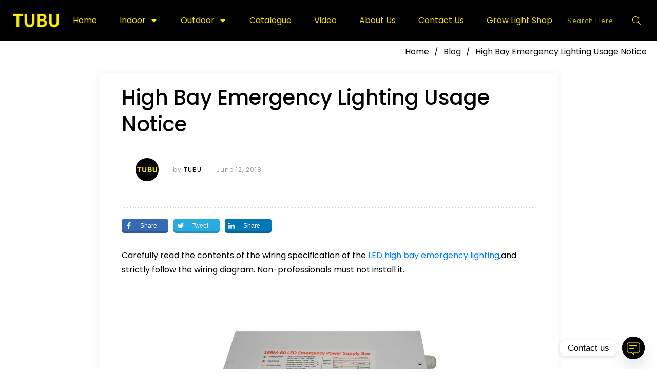

--- FILE ---
content_type: text/html; charset=UTF-8
request_url: https://www.tu-bu.com/high-bay-emergency-lighting-usage-notice/
body_size: 51567
content:
<!doctype html>
<html dir="ltr" lang="en-US" prefix="og: https://ogp.me/ns#" >
	<head>
		<link rel="profile" href="https://gmpg.org/xfn/11">
		<meta charset="UTF-8">
		<meta name="viewport" content="width=device-width, initial-scale=1">

				<script type="text/javascript">
			window.flatStyles = window.flatStyles || ''

			window.lightspeedOptimizeStylesheet = function () {
				const currentStylesheet = document.querySelector( '.tcb-lightspeed-style:not([data-ls-optimized])' )

				if ( currentStylesheet ) {
					try {
						if ( currentStylesheet.sheet && currentStylesheet.sheet.cssRules ) {
							if ( window.flatStyles ) {
								if ( this.optimizing ) {
									setTimeout( window.lightspeedOptimizeStylesheet.bind( this ), 24 )
								} else {
									this.optimizing = true;

									let rulesIndex = 0;

									while ( rulesIndex < currentStylesheet.sheet.cssRules.length ) {
										const rule = currentStylesheet.sheet.cssRules[ rulesIndex ]
										/* remove rules that already exist in the page */
										if ( rule.type === CSSRule.STYLE_RULE && window.flatStyles.includes( `${rule.selectorText}{` ) ) {
											currentStylesheet.sheet.deleteRule( rulesIndex )
										} else {
											rulesIndex ++
										}
									}
									/* optimize, mark it such, move to the next file, append the styles we have until now */
									currentStylesheet.setAttribute( 'data-ls-optimized', '1' )

									window.flatStyles += currentStylesheet.innerHTML

									this.optimizing = false
								}
							} else {
								window.flatStyles = currentStylesheet.innerHTML
								currentStylesheet.setAttribute( 'data-ls-optimized', '1' )
							}
						}
					} catch ( error ) {
						console.warn( error )
					}

					if ( currentStylesheet.parentElement.tagName !== 'HEAD' ) {
						/* always make sure that those styles end up in the head */
						const stylesheetID = currentStylesheet.id;
						/**
						 * make sure that there is only one copy of the css
						 * e.g display CSS
						 */
						if ( ( ! stylesheetID || ( stylesheetID && ! document.querySelector( `head #${stylesheetID}` ) ) ) ) {
							document.head.prepend( currentStylesheet )
						} else {
							currentStylesheet.remove();
						}
					}
				}
			}

			window.lightspeedOptimizeFlat = function ( styleSheetElement ) {
				if ( document.querySelectorAll( 'link[href*="thrive_flat.css"]' ).length > 1 ) {
					/* disable this flat if we already have one */
					styleSheetElement.setAttribute( 'disabled', true )
				} else {
					/* if this is the first one, make sure he's in head */
					if ( styleSheetElement.parentElement.tagName !== 'HEAD' ) {
						document.head.append( styleSheetElement )
					}
				}
			}
		</script>
		<title>High bay emergency lighting Usage Notice | TUBU</title>
<link rel='stylesheet' id='tcb-style-base-thrive_template-8473'  href='//www.tu-bu.com/wp-content/uploads/thrive/tcb-base-css-8473-1761180705.css' type='text/css' media='all' /><style type="text/css" id="tcb-style-template-thrive_template-8473"  onLoad="typeof window.lightspeedOptimizeStylesheet === 'function' && window.lightspeedOptimizeStylesheet()" class="tcb-lightspeed-style">@media (min-width: 300px){.tve-theme-8473 #wrapper{--footer-background-width: 100%;--bottom-background-width: 100%;--top-background-width: 100%;--header-background-width: 100%;}.tve-theme-8473 .sidebar-section [data-css="tve-u-17066f3f202"]{background-color: var(--tcb-skin-color-9) !important;background-image: none !important;}.tve-theme-8473 .sidebar-section .section-background{background-color: rgb(255,255,255) !important;}.tve-theme-8473 .sidebar-section .section-content{padding: 15px !important;}.tve-theme-8473 .sidebar-section [data-css="tve-u-17066fc9dda"]{margin-bottom: 10px !important;padding: 0px !important;}.tve-theme-8473 .sidebar-section [data-css="tve-u-170670db2de"]{box-shadow: none;opacity: 1;filter: grayscale(0%) brightness(100%) contrast(100%) blur(0px) sepia(0%) invert(0%) saturate(100%) hue-rotate(0deg);background-color: rgb(255,255,255) !important;background-image: none !important;border: 3px solid var(--tcb-skin-color-9) !important;}.tve-theme-8473 .sidebar-section [data-css="tve-u-170670dfdd8"]{text-align: center;}:not(#tve) .tve-theme-8473 .sidebar-section [data-css="tve-u-170670eee10"] .tcb-button-link{font-family: var(--tve-font-family,Muli);font-size: var(--tve-font-size,13px) !important;}.tve-theme-8473 .sidebar-section [data-css="tve-u-170670eee10"]{--tve-font-size: 13px;--tve-color: rgb(255,255,255);--tve-font-weight: var(--g-bold-weight,bold);--tve-font-family: Muli;--g-regular-weight: 400;--g-bold-weight: 600;--tve-text-transform: uppercase;--tve-letter-spacing: 0px;margin-top: 0px !important;margin-bottom: 0px !important;min-width: 100% !important;}.tve-theme-8473 .sidebar-section [data-css="tve-u-170670eee10"] .tcb-button-link{border: none;border-radius: 0px;overflow: hidden;letter-spacing: var(--tve-letter-spacing,0px);background-color: var(--tcb-skin-color-0) !important;padding: 17px 25px !important;}:not(#tve) .tve-theme-8473 .sidebar-section [data-css="tve-u-170670eee10"] .tcb-button-link span{color: var(--tve-color,rgb(255,255,255));--tcb-applied-color: rgb(255,255,255);font-weight: var(--tve-font-weight,var(--g-bold-weight,bold));text-transform: var(--tve-text-transform,uppercase);}.tve-theme-8473 .sidebar-section [data-css="tve-u-170671b39c3"]{margin-top: 0px !important;margin-bottom: 40px !important;padding: 25px !important;}.tve-theme-8473 .sidebar-section [data-css="tve-u-170671d4d74"] .thrive-dynamic-styled-list-item{justify-content: flex-start;text-align: left;--tve-font-weight: var(--g-regular-weight,normal);--tve-font-family: Muli;--g-regular-weight: 400;--g-bold-weight: 500;border-bottom: none;--tve-font-size: 16px;--tve-color: var(--tcb-skin-color-16);margin-bottom: 0px !important;padding-bottom: 5px !important;}:not(#tve) .tve-theme-8473 .sidebar-section [data-css="tve-u-170671d4d74"] .thrive-dynamic-styled-list-item p,:not(#tve) .tve-theme-8473 .sidebar-section [data-css="tve-u-170671d4d74"] .thrive-dynamic-styled-list-item li,:not(#tve) .tve-theme-8473 .sidebar-section [data-css="tve-u-170671d4d74"] .thrive-dynamic-styled-list-item blockquote,:not(#tve) .tve-theme-8473 .sidebar-section [data-css="tve-u-170671d4d74"] .thrive-dynamic-styled-list-item address,:not(#tve) .tve-theme-8473 .sidebar-section [data-css="tve-u-170671d4d74"] .thrive-dynamic-styled-list-item .tcb-plain-text,:not(#tve) .tve-theme-8473 .sidebar-section [data-css="tve-u-170671d4d74"] .thrive-dynamic-styled-list-item label{font-weight: var(--tve-font-weight,var(--g-regular-weight,normal));font-family: var(--tve-font-family,Muli);font-size: var(--tve-font-size,16px);}:not(#tve) .tve-theme-8473 .sidebar-section [data-css="tve-u-170671d4d74"] p,:not(#tve) .tve-theme-8473 .sidebar-section [data-css="tve-u-170671d4d74"] li,:not(#tve) .tve-theme-8473 .sidebar-section [data-css="tve-u-170671d4d74"] blockquote,:not(#tve) .tve-theme-8473 .sidebar-section [data-css="tve-u-170671d4d74"] address,:not(#tve) .tve-theme-8473 .sidebar-section [data-css="tve-u-170671d4d74"] .tcb-plain-text,:not(#tve) .tve-theme-8473 .sidebar-section [data-css="tve-u-170671d4d74"] label{font-weight: var(--tve-font-weight,var(--g-regular-weight,normal));font-family: var(--tve-font-family,Muli);}.tve-theme-8473 .sidebar-section [data-css="tve-u-170671d4d74"]{--tve-font-weight: var(--g-regular-weight,normal);--tve-font-family: Muli;--g-regular-weight: 400;--g-bold-weight: 500;margin-bottom: 30px !important;}:not(#tve) .tve-theme-8473 .sidebar-section [data-css="tve-u-170671d4d74"] .thrive-dynamic-styled-list-item p,:not(#tve) .tve-theme-8473 .sidebar-section [data-css="tve-u-170671d4d74"] .thrive-dynamic-styled-list-item li,:not(#tve) .tve-theme-8473 .sidebar-section [data-css="tve-u-170671d4d74"] .thrive-dynamic-styled-list-item blockquote,:not(#tve) .tve-theme-8473 .sidebar-section [data-css="tve-u-170671d4d74"] .thrive-dynamic-styled-list-item address,:not(#tve) .tve-theme-8473 .sidebar-section [data-css="tve-u-170671d4d74"] .thrive-dynamic-styled-list-item .tcb-plain-text,:not(#tve) .tve-theme-8473 .sidebar-section [data-css="tve-u-170671d4d74"] .thrive-dynamic-styled-list-item label,:not(#tve) .tve-theme-8473 .sidebar-section [data-css="tve-u-170671d4d74"] .thrive-dynamic-styled-list-item h1,:not(#tve) .tve-theme-8473 .sidebar-section [data-css="tve-u-170671d4d74"] .thrive-dynamic-styled-list-item h2,:not(#tve) .tve-theme-8473 .sidebar-section [data-css="tve-u-170671d4d74"] .thrive-dynamic-styled-list-item h3,:not(#tve) .tve-theme-8473 .sidebar-section [data-css="tve-u-170671d4d74"] .thrive-dynamic-styled-list-item h4,:not(#tve) .tve-theme-8473 .sidebar-section [data-css="tve-u-170671d4d74"] .thrive-dynamic-styled-list-item h5,:not(#tve) .tve-theme-8473 .sidebar-section [data-css="tve-u-170671d4d74"] .thrive-dynamic-styled-list-item h6{color: var(--tve-color,var(--tcb-skin-color-16));--tcb-applied-color: var$(--tcb-skin-color-16);}.tve-theme-8473 .sidebar-section [data-css="tve-u-170671ed5ae"]{margin-top: 0px !important;margin-bottom: 30px !important;}.tve-theme-8473 .sidebar-section [data-css="tve-u-17067200c9c"]{border-radius: 100px;overflow: hidden;float: none;margin: 0px auto 50px !important;background-color: transparent !important;}.tve-theme-8473 .sidebar-section [data-css="tve-u-1706722e266"]{text-align: center;}.tve-theme-8473 .sidebar-section [data-css="tve-u-17067200c9c"] .tve_social_items{font-size: 13px !important;}:not(#tve) .tve-theme-8473 .sidebar-section [data-css="tve-u-170670eee10"]:hover .tcb-button-link{border: none !important;background-image: linear-gradient(rgba(255,255,255,0.15),rgba(255,255,255,0.15)) !important;background-size: auto !important;background-position: 50% 50% !important;background-attachment: scroll !important;background-repeat: no-repeat !important;}:not(#tve) .tve-theme-8473 .sidebar-section [data-css="tve-u-17067931458"]{padding-bottom: 0px !important;margin-bottom: 0px !important;padding-top: 0px !important;margin-top: 0px !important;line-height: 1.5em !important;}.tve-theme-8473 .sidebar-section [data-css="tve-u-170679aaa25"]{width: 600px;}:not(#tve) .tve-theme-8473 .sidebar-section [data-css="tve-u-17067aabf55"]{--g-regular-weight: 400;--g-bold-weight: 500;padding-bottom: 0px !important;margin-bottom: 0px !important;padding-top: 0px !important;margin-top: 0px !important;font-size: 20px !important;font-family: Literata !important;font-weight: var(--g-bold-weight,bold) !important;color: var(--tcb-skin-color-4) !important;--tcb-applied-color: var$(--tcb-skin-color-4) !important;}.tve-theme-8473 .sidebar-section [data-css="tve-u-17067ab1e02"]{background-color: transparent !important;padding-left: 1px !important;margin-bottom: 10px !important;}:not(#tve) .tve-theme-8473 .sidebar-section [data-css="tve-u-17067ab9379"]{padding-bottom: 0px !important;margin-bottom: 0px !important;padding-top: 0px !important;margin-top: 0px !important;line-height: 1.5em !important;font-size: 16px !important;}:not(#tve) .tve-theme-8473 .sidebar-section [data-css="tve-u-17067ac0875"] input,:not(#tve) .tve-theme-8473 .sidebar-section [data-css="tve-u-17067ac0875"] select{border: none;border-radius: 0px;overflow: hidden;font-family: var(--tve-font-family,Muli);text-align: center;font-size: var(--tve-font-size,14px);box-shadow: none;background-color: rgb(255,255,255) !important;padding: 15px 10px !important;margin-bottom: 0px !important;margin-top: 0px !important;}:not(#tve) .tve-theme-8473 .sidebar-section [data-css="tve-u-17067ac0875"] input,:not(#tve) .tve-theme-8473 .sidebar-section [data-css="tve-u-17067ac0875"] input::placeholder,:not(#tve) .tve-theme-8473 .sidebar-section [data-css="tve-u-17067ac0875"] select{font-weight: var(--tve-font-weight,var(--g-regular-weight,normal));--tcb-applied-color: rgb(119,119,119);color: var(--tve-color,rgb(119,119,119)) !important;}.tve-theme-8473 .sidebar-section [data-css="tve-u-17067ac0875"]{--g-regular-weight: 400;--g-bold-weight: 700;--tve-font-weight: var(--g-regular-weight,normal);--tve-font-family: Muli;--tve-color: rgb(119,119,119);--tve-font-size: 14px;}:not(#tve) .tve-theme-8473 .sidebar-section [data-css="tve-u-17067accf33"] button{font-size: var(--tve-font-size,16px);text-transform: var(--tve-text-transform,uppercase);font-weight: var(--tve-font-weight,var(--g-bold-weight,bold));border: none;color: var(--tve-color,var(--tcb-skin-color-0));--tcb-applied-color: var$(--tcb-skin-color-0);font-family: var(--tve-font-family,Muli);margin-bottom: 0px !important;margin-top: 0px !important;background-color: transparent !important;padding-top: 15px !important;padding-bottom: 15px !important;}:not(#tve) .tve-theme-8473 .sidebar-section [data-css="tve-u-17067accf33"]:hover button{background-image: linear-gradient(rgba(255,255,255,0.15),rgba(255,255,255,0.15)) !important;background-size: auto !important;background-position: 50% 50% !important;background-attachment: scroll !important;background-repeat: no-repeat !important;text-decoration: var(--tve-text-decoration,underline) !important;}.tve-theme-8473 .sidebar-section [data-css="tve-u-17067accf33"]{--tve-font-size: 16px;--tve-text-transform: uppercase;--tve-font-weight: var(--g-bold-weight,bold);--tve-color: var(--tcb-skin-color-0);--tve-font-family: Muli;--g-bold-weight: 700;}.tve-theme-8473 .sidebar-section [data-css="tve-u-17067b095d3"]{margin-bottom: 0px !important;background-color: transparent !important;}:not(#tve) .tve-theme-8473 .sidebar-section [data-css="tve-u-17067b4e564"] button{border-radius: 0px;overflow: hidden;border: 2px solid rgb(78,133,243);color: rgb(78,133,243);--tcb-applied-color: rgb(78,133,243);font-size: 14px;text-transform: uppercase;font-weight: var(--g-bold-weight,bold);letter-spacing: 1px;background-color: transparent !important;padding: 15px !important;}:not(#tve) .tve-theme-8473 .sidebar-section [data-css="tve-u-17067b4e564"]:hover button{border: 2px solid rgb(15,83,218) !important;color: rgb(15,83,218) !important;--tcb-applied-color: rgb(15,83,218) !important;}.tve-theme-8473 .sidebar-section [data-css="tve-u-17067b4e566"]{padding-left: 5px !important;padding-right: 5px !important;}:not(#tve) .tve-theme-8473 .sidebar-section [data-css="tve-u-17067b4e569"] input{border-radius: 0px;overflow: hidden;border: 1px solid rgba(100,129,186,0.24);font-size: var(--tve-font-size,14px);color: var(--tve-color,rgb(255,255,255));--tcb-applied-color: rgb(255,255,255);text-transform: var(--tve-text-transform,capitalize);letter-spacing: var(--tve-letter-spacing,0px);}:not(#tve) .tve-theme-8473 .sidebar-section [data-css="tve-u-17067b4e569"]:hover input{border: 1px solid rgba(97,143,234,0.5) !important;color: rgba(0,0,0,0.85) !important;--tcb-applied-color: rgba(0,0,0,0.85) !important;}.tve-theme-8473 .sidebar-section [data-css="tve-u-17067b4e569"] input{text-transform: uppercase;letter-spacing: 2px;padding: 12px !important;background-color: transparent !important;}.tve-theme-8473 .sidebar-section [data-css="tve-u-17067b5d81d"]{background-color: rgb(255,255,255) !important;margin-top: 0px !important;margin-bottom: 30px !important;}.tve-theme-8473 .sidebar-section [data-css="tve-u-17067b4e569"]{--tve-text-transform: capitalize;--tve-color: rgb(255,255,255);--tve-font-size: 14px;--tve-letter-spacing: 0px;}.tve-theme-8473 .sidebar-section [data-css="tve-u-17067bb40b3"]{margin-top: 0px !important;border-left: none !important;padding-left: 1px !important;margin-bottom: 10px !important;}.tve-theme-8473 .sidebar-section .tcb-post-list[data-css="tve-u-17067be2282"] .post-wrapper.thrv_wrapper{width: calc(100% + 0px);}.tve-theme-8473 .sidebar-section .tcb-post-list[data-css="tve-u-17067be2282"] .post-wrapper.thrv_wrapper:nth-child(n+2){margin-top: 15px !important;}.tve-theme-8473 .sidebar-section [data-css="tve-u-17067be2282"].tcb-post-list [data-css="tve-u-17067be2289"]{max-width: 28%;}.tve-theme-8473 .sidebar-section [data-css="tve-u-17067be2282"].tcb-post-list [data-css="tve-u-17067be228d"]{max-width: 72%;}.tve-theme-8473 .sidebar-section [data-css="tve-u-17067be2282"].tcb-post-list [data-css="tve-u-17067be2288"]{margin-left: -15px;padding: 0px !important;}.tve-theme-8473 .sidebar-section [data-css="tve-u-17067be2282"].tcb-post-list [data-css="tve-u-17067be2287"]{margin: 0px !important;}.tve-theme-8473 .sidebar-section [data-css="tve-u-17067be2282"].tcb-post-list [data-css="tve-u-17067be2292"] .tcb-button-link{border: none;border-radius: 0px;overflow: hidden;text-align: left;padding: 0px !important;}:not(#tve) .tve-theme-8473 .sidebar-section [data-css="tve-u-17067be2282"].tcb-post-list [data-css="tve-u-17067be2292"] .tcb-button-link{font-size: var(--tve-font-size,12px) !important;}:not(#tve) .tve-theme-8473 .sidebar-section [data-css="tve-u-17067be2282"].tcb-post-list [data-css="tve-u-17067be2292"] .tcb-button-link span{color: rgb(153,153,153);}:not(#tve) .tve-theme-8473 .sidebar-section [data-css="tve-u-17067be2282"].tcb-post-list [data-css="tve-u-17067be2292"]:hover .tcb-button-link span{color: var(--tve-color,rgb(0,143,255)) !important;--tcb-applied-color: rgb(0,143,255) !important;}.tve-theme-8473 .sidebar-section [data-css="tve-u-17067be2282"].tcb-post-list [data-css="tve-u-17067be2288"] > .tcb-flex-col{padding-left: 15px;}.tve-theme-8473 .sidebar-section [data-css="tve-u-17067be2288"] > .tcb-flex-col{padding-left: 15px;}.tve-theme-8473 .sidebar-section [data-css="tve-u-17067be2288"]{margin-left: -15px;}:not(#tve) .tve-theme-8473 .sidebar-section [data-css="tve-u-17067be2282"].tcb-post-list [data-css="tve-u-17067be228f"]{padding-top: 0px !important;margin-top: 0px !important;padding-bottom: 0px !important;margin-bottom: 0px !important;font-size: 16px !important;}.tve-theme-8473 .sidebar-section [data-css="tve-u-17067be2282"].tcb-post-list [data-css="tve-u-17067be228e"]{padding: 0px !important;margin-bottom: 4px !important;}:not(#tve) .tve-theme-8473 .sidebar-section [data-css="tve-u-17067be2282"].tcb-post-list [data-css="tve-u-17067be2291"]{font-weight: var(--g-bold-weight,bold) !important;}:not(#tve) .tve-theme-8473 .sidebar-section [data-css="tve-u-17067be2282"].tcb-post-list [data-css="tve-u-17067be2292"]:hover{--tve-color: rgb(0,143,255) !important;}.tve-theme-8473 .sidebar-section [data-css="tve-u-17067be2282"].tcb-post-list [data-css="tve-u-17067be228b"]{background-image: url("https://www.tu-bu.com/wp-content/uploads/thrive-theme/images/Featured_img_3_03-15.jpg?dynamic_featured=1&size=full") !important;background-size: cover !important;background-position: 50% 50% !important;background-attachment: scroll !important;background-repeat: no-repeat !important;}.tve-theme-8473 .sidebar-section [data-css="tve-u-17067be2282"].tcb-post-list [data-css="tve-u-17067be228a"]{margin-top: 0px !important;margin-bottom: 0px !important;padding: 0px !important;}.tve-theme-8473 .sidebar-section [data-css="tve-u-17067be2282"].tcb-post-list .thrv-content-box [data-css="tve-u-17067be228c"]{min-height: 70px !important;}.tve-theme-8473 .sidebar-section [data-css="tve-u-17067be2282"].tcb-post-list [data-css="tve-u-17067be2292"]{--tve-font-size: 12px;}.tve-theme-8473 .sidebar-section .tcb-post-list[data-css="tve-u-17067be2282"] .post-wrapper.thrv_wrapper:not(:nth-child(n+2)){margin-top: 0px !important;}.tve-theme-8473 .sidebar-section .tcb-post-list[data-css="tve-u-17067be2282"] .post-wrapper.thrv_wrapper:nth-child(n){margin-right: 0px !important;}.tve-theme-8473 .sidebar-section [data-css="tve-u-17067be2282"]{max-width: 300px;margin-bottom: 30px !important;}:not(#tve) .tve-theme-8473 .sidebar-section [data-css="tve-u-17067ac0875"]:hover input,:not(#tve) .tve-theme-8473 .sidebar-section [data-css="tve-u-17067ac0875"]:hover input::placeholder,:not(#tve) .tve-theme-8473 .sidebar-section [data-css="tve-u-17067ac0875"]:hover select{color: var(--tve-color,rgb(48,48,48)) !important;--tcb-applied-color: rgb(48,48,48) !important;}:not(#tve) .tve-theme-8473 .sidebar-section [data-css="tve-u-17067ac0875"]:hover{--tve-color: rgb(48,48,48) !important;}:not(#tve) .tve-theme-8473 .sidebar-section [data-css="tve-u-17067accf33"]:hover{--tve-text-decoration: underline !important;}:not(#tve) .tve-theme-8473 .sidebar-section [data-css="tve-u-17067ca81d0"]{--g-regular-weight: 400;--g-bold-weight: 700;font-family: Muli !important;text-transform: uppercase !important;padding-bottom: 0px !important;margin-bottom: 0px !important;font-size: 16px !important;}:not(#tve) .tve-theme-8473 .sidebar-section [data-css="tve-u-17067cd1501"]{--g-regular-weight: 400;--g-bold-weight: 700;font-family: Muli !important;text-transform: uppercase !important;padding-bottom: 0px !important;margin-bottom: 0px !important;font-size: 16px !important;font-weight: var(--g-bold-weight,bold) !important;}:not(#tve) .tve-theme-8473 .sidebar-section [data-css="tve-u-17067cd4036"]{--g-regular-weight: 400;--g-bold-weight: 700;font-family: Muli !important;text-transform: uppercase !important;padding-bottom: 0px !important;margin-bottom: 0px !important;font-size: 16px !important;}:not(#tve) .tve-theme-8473 .sidebar-section [data-css="tve-u-17067cfab08"]{font-weight: var(--g-bold-weight,bold) !important;}.tve-theme-8473 .top-section .section-background{background-image: none !important;--background-image: none !important;--tve-applied-background-image: none !important;background-color: rgb(255,255,255) !important;--background-color: rgb(255,255,255) !important;--tve-applied-background-color: var$(--tcb-color-0) !important;}.tve-theme-8473 .top-section .section-content{display: flex;justify-content: center;flex-direction: column;min-height: 1px !important;padding: 0px 20px !important;}.tve-theme-8473 .main-container{padding: 2.34% 0% !important;}.tve-theme-8473 .content-section [data-css="tve-u-16f89856cc7"]{padding: 0px !important;}:not(#tve) .tve-theme-8473 .content-section [data-css="tve-u-16f898571ce"]{letter-spacing: 1px;padding-top: 0px !important;margin-top: 0px !important;padding-bottom: 0px !important;margin-bottom: 0px !important;font-size: 12px !important;color: var(--tcb-skin-color-5) !important;--tcb-applied-color: var$(--tcb-skin-color-5) !important;}:not(#tve) .tve-theme-8473 .content-section [data-css="tve-u-16f8985cccf"]{letter-spacing: 1px;padding-top: 0px !important;margin-top: 0px !important;padding-bottom: 0px !important;margin-bottom: 0px !important;font-size: 12px !important;color: rgb(153,153,153) !important;--tcb-applied-color: rgb(153,153,153) !important;}.tve-theme-8473 .content-section [data-css="tve-u-16f89867853"]{margin-left: 0px !important;padding: 0px !important;}.tve-theme-8473 .content-section [data-css="tve-u-16f89867ca4"]{--tve-font-size: 11px;min-width: unset;float: left;z-index: 3;position: relative;--tve-alignment: left;margin: 0px auto !important;--tve-applied-min-width: unset !important;}.tve-theme-8473 .content-section [data-css="tve-u-16f899d1e8d"]{padding: 0px !important;}.tve-theme-8473 .content-section [data-css="tve-u-16f899d8617"]{--tcb-applied-color: rgb(153,153,153) !important;}.tve-theme-8473 .content-section [data-css="tve-u-16f89867853"] > .tcb-flex-col{padding-left: 0px;}:not(#tve) .tve-theme-8473 .content-section [data-css="tve-u-16f89867ca4"] p,:not(#tve) .tve-theme-8473 .content-section [data-css="tve-u-16f89867ca4"] li,:not(#tve) .tve-theme-8473 .content-section [data-css="tve-u-16f89867ca4"] blockquote,:not(#tve) .tve-theme-8473 .content-section [data-css="tve-u-16f89867ca4"] address,:not(#tve) .tve-theme-8473 .content-section [data-css="tve-u-16f89867ca4"] .tcb-plain-text,:not(#tve) .tve-theme-8473 .content-section [data-css="tve-u-16f89867ca4"] label{font-size: var(--tve-font-size,11px);}.tve-theme-8473 .content-section .thrv-divider[data-css="tve-u-16f89a77311"] .tve_sep{background-image: url("data:image/svg+xml;charset=utf8,%3Csvg version='1.1' xmlns='http://www.w3.org/2000/svg' xmlns:xlink='http://www.w3.org/1999/xlink' x='0px' y='0px' viewBox='0 0 9 3' style='enable-background:new 0 0 9 3;' xml:space='preserve'%3E%3Ccircle fill='rgba(0,0,0,0.22)' cx='4.5' cy='1.5' r='1.5'/%3E%3C/svg%3E");background-size: 3px 3px;height: 3px !important;}.tve-theme-8473 .content-section [data-css="tve-u-16f89b56516"] .tve_social_items{font-size: 12px !important;}.tve-theme-8473 .content-section [data-css="tve-u-16f89b56516"]{margin-top: 0px !important;margin-bottom: 0px !important;padding: 0px !important;}.tve-theme-8473 .content-section [data-css="tve-u-16f89a77311"]{padding-top: 30px !important;padding-bottom: 15px !important;}.tve-theme-8473 .content-section [data-css="tve-u-16f89b682a9"]{margin-top: 3.69% !important;margin-bottom: 0px !important;margin-left: 0px !important;padding-left: 0% !important;padding-right: 0% !important;}.tve-theme-8473 .content-section [data-css="tve-u-16f89bc1a2f"] .tve_social_items{font-size: 12px !important;}.tve-theme-8473 .content-section [data-css="tve-u-16f89bc1a2f"]{margin-top: 0px !important;margin-bottom: 0px !important;padding: 0px !important;}.tve-theme-8473 .content-section .section-content{padding: 2.34% 5% !important;}.tve-theme-8473 .content-section [data-css="tve-u-170814b4c28"]{border: 1px solid rgba(0,0,0,0.24);padding: 0px !important;background-color: transparent !important;margin-bottom: 40px !important;margin-top: 40px !important;}.tve-theme-8473 .content-section [data-css="tve-u-170814b4c2a"]{margin: 0px !important;}.tve-theme-8473 .content-section [data-css="tve-u-170814b4c2a"] p{padding: 0px !important;margin: 0px !important;}.tve-theme-8473 .content-section [data-css="tve-u-170814b4c2c"] > .tcb-flex-col{padding-left: 0px;}.tve-theme-8473 .content-section [data-css="tve-u-170814b4c2c"]{margin-left: 0px;padding: 0px !important;}.tve-theme-8473 .content-section [data-css="tve-u-170814b4c2e"]{max-width: 27.6%;}.tve-theme-8473 .content-section [data-css="tve-u-170814b4c30"]{border-radius: 0px;overflow: hidden;background-image: none !important;}.tve-theme-8473 .content-section [data-css="tve-u-170814b4c31"]{margin-top: 0px !important;margin-bottom: 0px !important;padding: 6px !important;}.tve-theme-8473 .content-section [data-css="tve-u-170814b4c31"] > .tve-cb{justify-content: flex-end;display: flex;flex-direction: column;}.tve-theme-8473 .content-section [data-css="tve-u-170814b4c33"]{background-size: cover !important;background-position: 50% 50% !important;background-attachment: scroll !important;background-repeat: no-repeat !important;background-image: url("https://secure.gravatar.com/avatar/3941cb3edbc5c04657960738afd717b6f19d96a17a7b41e2cf975e2a79cb4201?s=256&d=mm&r=g&dynamic_author=1") !important;}.tve-theme-8473 .content-section [data-css="tve-u-170814b4c35"]{min-height: 235px !important;}.tve-theme-8473 .content-section [data-css="tve-u-170814b4c37"]::after{clear: both;}.tve-theme-8473 .content-section [data-css="tve-u-170814b4c39"]{position: relative;float: left;z-index: 3;padding: 2px 7px !important;margin-top: 0px !important;margin-bottom: 4px !important;}.tve-theme-8473 .content-section [data-css="tve-u-170814b4c3b"]{background-color: var(--tcb-skin-color-4) !important;}:not(#tve) .tve-theme-8473 .content-section .thrv-content-box [data-css="tve-u-170814b4c3c"] p,:not(#tve) .tve-theme-8473 .content-section .thrv-content-box [data-css="tve-u-170814b4c3c"] li,:not(#tve) .tve-theme-8473 .content-section .thrv-content-box [data-css="tve-u-170814b4c3c"] blockquote,:not(#tve) .tve-theme-8473 .content-section .thrv-content-box [data-css="tve-u-170814b4c3c"] address,:not(#tve) .tve-theme-8473 .content-section .thrv-content-box [data-css="tve-u-170814b4c3c"] .tcb-plain-text,:not(#tve) .tve-theme-8473 .content-section .thrv-content-box [data-css="tve-u-170814b4c3c"] label,:not(#tve) .tve-theme-8473 .content-section .thrv-content-box [data-css="tve-u-170814b4c3c"] h1,:not(#tve) .tve-theme-8473 .content-section .thrv-content-box [data-css="tve-u-170814b4c3c"] h2,:not(#tve) .tve-theme-8473 .content-section .thrv-content-box [data-css="tve-u-170814b4c3c"] h3,:not(#tve) .tve-theme-8473 .content-section .thrv-content-box [data-css="tve-u-170814b4c3c"] h4,:not(#tve) .tve-theme-8473 .content-section .thrv-content-box [data-css="tve-u-170814b4c3c"] h5,:not(#tve) .tve-theme-8473 .content-section .thrv-content-box [data-css="tve-u-170814b4c3c"] h6{color: rgb(255,255,255);--tcb-applied-color: rgb(255,255,255);}.tve-theme-8473 .content-section [data-css="tve-u-170814b4c3c"] p{padding: 0px !important;margin: 0px !important;}:not(#tve) .tve-theme-8473 .content-section .thrv-content-box [data-css="tve-u-170814b4c3c"] p,:not(#tve) .tve-theme-8473 .content-section .thrv-content-box [data-css="tve-u-170814b4c3c"] li,:not(#tve) .tve-theme-8473 .content-section .thrv-content-box [data-css="tve-u-170814b4c3c"] blockquote,:not(#tve) .tve-theme-8473 .content-section .thrv-content-box [data-css="tve-u-170814b4c3c"] address,:not(#tve) .tve-theme-8473 .content-section .thrv-content-box [data-css="tve-u-170814b4c3c"] .tcb-plain-text,:not(#tve) .tve-theme-8473 .content-section .thrv-content-box [data-css="tve-u-170814b4c3c"] label{font-size: var(--tve-font-size,16px);}:not(#tve) .tve-theme-8473 .content-section [data-css="tve-u-170814b4c3c"] p,:not(#tve) .tve-theme-8473 .content-section [data-css="tve-u-170814b4c3c"] li,:not(#tve) .tve-theme-8473 .content-section [data-css="tve-u-170814b4c3c"] blockquote,:not(#tve) .tve-theme-8473 .content-section [data-css="tve-u-170814b4c3c"] address,:not(#tve) .tve-theme-8473 .content-section [data-css="tve-u-170814b4c3c"] .tcb-plain-text,:not(#tve) .tve-theme-8473 .content-section [data-css="tve-u-170814b4c3c"] label{font-weight: var(--g-bold-weight,bold);}.tve-theme-8473 .content-section [data-css="tve-u-170814b4c3c"]{--tve-font-size: 16px;}.tve-theme-8473 .content-section [data-css="tve-u-170814b4c3f"]{padding: 0px !important;}:not(#tve) .tve-theme-8473 .content-section [data-css="tve-u-170814b4c41"]{line-height: 1.45em !important;}.tve-theme-8473 .content-section [data-css="tve-u-170814b4c43"]::after{clear: both;}.tve-theme-8473 .content-section [data-css="tve-u-170814b4c44"]{float: left;z-index: 3;position: relative;background-color: rgba(255,255,255,0.22) !important;padding: 2px 2px 0px !important;margin-top: 0px !important;margin-bottom: 0px !important;}.tve-theme-8473 .content-section [data-css="tve-u-170814b4c44"] .tve_social_items{font-size: 8px !important;}.tve-theme-8473 .content-section [data-css="tve-u-170814b4c46"]{max-width: 72.4%;}.tve-theme-8473 .content-section [data-css="tve-u-170814b4c48"]{padding: 20px !important;background-color: transparent !important;border: none !important;}.tve-theme-8473 .content-section [data-css="tve-u-170814b4c4a"]{padding: 0px !important;margin-bottom: 15px !important;}:not(#tve) .tve-theme-8473 .content-section [data-css="tve-u-170814b4c4d"]{letter-spacing: 2px;text-transform: none !important;font-weight: var(--g-regular-weight,normal) !important;font-size: 20px !important;padding-bottom: 0px !important;margin-bottom: 0px !important;}.tve-theme-8473 .content-section [data-css="tve-u-170814b4c4f"]{padding: 0px !important;margin-bottom: 0px !important;}:not(#tve) .tve-theme-8473 .content-section [data-css="tve-u-170814b4c51"]{--tcb-applied-color: rgb(130,130,130);font-weight: var(--g-regular-weight,normal) !important;color: rgb(130,130,130) !important;font-size: 16px !important;line-height: 1.65em !important;}:not(#tve) .tve-theme-8473 .content-section [data-css="tve-u-170814b4c52"]{font-size: 16px !important;line-height: 1.65em !important;}.tve-theme-8473 .content-section .comment-respond{padding-top: 0px !important;}.tve-theme-8473 .content-section [data-css="tve-u-170814b4c39"] > .tve-cb{display: flex;justify-content: center;flex-direction: column;}.tve-theme-8473 .content-section [data-css="tve-u-1735d4a746c"]{float: none;margin-left: auto !important;margin-right: auto !important;}.tve-theme-8473 .content-section [data-css="tve-u-1746d08e0b4"]{float: none;margin: 0px auto !important;}.tve-theme-8473 .content-section [data-css="tve-u-1746d08e0b5"]{padding-top: 0px !important;padding-bottom: 0px !important;}.tve-theme-8473 .content-section [data-css="tve-u-1746d08e0b6"]{padding-left: 0px !important;padding-right: 0px !important;}.tve-theme-8473 .content-section [data-css="tve-u-1746d08e0bb"]{padding-left: 0px !important;padding-right: 0px !important;}.tve-theme-8473 .content-section [data-css="tve-u-1746d08e0bc"]::after{clear: both;}.tve-theme-8473 .content-section [data-css="tve-u-1746d08e0b8"]::after{clear: both;}.tve-theme-8473 .content-section [data-css="tve-u-1746d08e0b5"] > .tcb-flex-col > .tcb-col{justify-content: center;}.tve-theme-8473 .content-section [data-css="tve-u-1746d08e0b9"] .tcb-button-link{letter-spacing: var(--tve-letter-spacing,2px);border-radius: 0px;overflow: hidden;background-image: none !important;--tve-applied-background-image: none !important;padding: 12px !important;background-color: transparent !important;--tve-applied-background-color: transparent !important;}.tve-theme-8473 .content-section [data-css="tve-u-1746d08e0b9"] .tcb-button-link span{color: rgb(255,255,255);--tcb-applied-color: #fff;}:not(#tve) .tve-theme-8473 .content-section [data-css="tve-u-1746d08e0b9"] .tcb-button-link{font-size: var(--tve-font-size,16px) !important;}.tve-theme-8473 .content-section [data-css="tve-u-1746d08e0b9"]{--tve-font-size: 16px;--tcb-local-color-62516: var(--tcb-local-color-49806);--tve-color: rgb(144,150,175);--tve-applied---tve-color: rgb(144,150,175);--tve-letter-spacing: 2px;float: left;z-index: 3;position: relative;display: block;--tcb-local-color-49806: var(--tcb-skin-color-0);--tcb-local-color-3a0f6: rgb(238,242,247);min-width: 150px;margin: 0px auto !important;}:not(#tve) .tve-theme-8473 .content-section [data-css="tve-u-1746d08e0b9"]:hover .tcb-button-link{background-image: linear-gradient(var(--tcb-local-color-49806),var(--tcb-local-color-49806)) !important;background-size: auto !important;background-position: 50% 50% !important;background-attachment: scroll !important;background-repeat: no-repeat !important;--tve-applied-background-image: linear-gradient(var$(--tcb-local-color-49806),var$(--tcb-local-color-49806)) !important;}:not(#tve) .tve-theme-8473 .content-section [data-css="tve-u-1746d08e0b9"] .tcb-button-link span{color: var(--tve-color,rgb(144,150,175));--tve-applied-color: var$(--tve-color,rgb(144,150,175));--tcb-applied-color: rgb(144,150,175);}:not(#tve) .tve-theme-8473 .content-section [data-css="tve-u-1746d08e0b9"]:hover .tcb-button-link span{color: var(--tve-color,rgb(255,255,255)) !important;--tve-applied-color: var$(--tve-color,rgb(255,255,255)) !important;--tcb-applied-color: rgb(255,255,255) !important;}:not(#tve) .tve-theme-8473 .content-section [data-css="tve-u-1746d08e0b9"]:hover{--tve-color: rgb(255,255,255) !important;--tve-applied---tve-color: rgb(255,255,255) !important;}.tve-theme-8473 .content-section [data-css="tve-u-1746d08e0ba"]{--tcb-local-color-icon: rgb(144,150,175);--tcb-local-color-var: rgb(144,150,175);--tve-icon-size: 14px;font-size: 14px;width: 14px;height: 14px;border: 1px solid rgb(222,222,222);--tve-applied-border: 1px solid rgb(222,222,222);border-radius: 5px;overflow: hidden;padding: 5px !important;}.tve-theme-8473 .content-section [data-css="tve-u-1746d08e0bd"] .tcb-button-link{letter-spacing: var(--tve-letter-spacing,2px);border-radius: 0px;overflow: hidden;background-image: none !important;--tve-applied-background-image: none !important;padding: 12px !important;background-color: transparent !important;--tve-applied-background-color: transparent !important;}.tve-theme-8473 .content-section [data-css="tve-u-1746d08e0bd"] .tcb-button-link span{color: rgb(255,255,255);--tcb-applied-color: #fff;}:not(#tve) .tve-theme-8473 .content-section [data-css="tve-u-1746d08e0bd"] .tcb-button-link{font-size: var(--tve-font-size,16px) !important;}.tve-theme-8473 .content-section [data-css="tve-u-1746d08e0bd"]{--tve-font-size: 16px;--tcb-local-color-62516: var(--tcb-local-color-49806);--tve-color: rgb(144,150,175);--tve-applied---tve-color: rgb(144,150,175);--tve-letter-spacing: 2px;float: right;z-index: 3;position: relative;display: block;--tcb-local-color-49806: var(--tcb-skin-color-0);--tcb-local-color-3a0f6: rgb(238,242,247);min-width: 150px;margin: 0px auto !important;}:not(#tve) .tve-theme-8473 .content-section [data-css="tve-u-1746d08e0bd"]:hover .tcb-button-link{background-image: linear-gradient(var(--tcb-local-color-49806),var(--tcb-local-color-49806)) !important;background-size: auto !important;background-position: 50% 50% !important;background-attachment: scroll !important;background-repeat: no-repeat !important;--tve-applied-background-image: linear-gradient(var$(--tcb-local-color-49806),var$(--tcb-local-color-49806)) !important;}:not(#tve) .tve-theme-8473 .content-section [data-css="tve-u-1746d08e0bd"] .tcb-button-link span{color: var(--tve-color,rgb(144,150,175));--tve-applied-color: var$(--tve-color,rgb(144,150,175));--tcb-applied-color: rgb(144,150,175);}:not(#tve) .tve-theme-8473 .content-section [data-css="tve-u-1746d08e0bd"]:hover .tcb-button-link span{color: var(--tve-color,rgb(255,255,255)) !important;--tve-applied-color: var$(--tve-color,rgb(255,255,255)) !important;--tcb-applied-color: rgb(255,255,255) !important;}:not(#tve) .tve-theme-8473 .content-section [data-css="tve-u-1746d08e0bd"]:hover{--tve-color: rgb(255,255,255) !important;--tve-applied---tve-color: rgb(255,255,255) !important;}.tve-theme-8473 .content-section [data-css="tve-u-1746d08e0be"]{--tcb-local-color-icon: rgb(144,150,175);--tcb-local-color-var: rgb(144,150,175);--tve-icon-size: 14px;font-size: 14px;width: 14px;height: 14px;border: 1px solid rgb(222,222,222);--tve-applied-border: 1px solid rgb(222,222,222);border-radius: 5px;overflow: hidden;padding: 5px !important;}.tve-theme-8473 .bottom-section .section-content{text-align: center;justify-content: center;display: flex;flex-direction: column;min-height: 1px !important;padding: 40px 0px !important;}.tve-theme-8473 .bottom-section .section-background{border-top: none;background-image: linear-gradient(rgba(255,255,255,0.8),rgba(255,255,255,0.8)),url("https://www.tu-bu.com/wp-content/uploads/thrive-theme/images/FB_Featured-img3-3.jpg") !important;background-size: auto,cover !important;background-position: 50% 50%,50% 0% !important;background-attachment: scroll,scroll !important;background-repeat: no-repeat,no-repeat !important;}:not(#tve) .tve-theme-8473 .bottom-section [data-css="tve-u-1706855cf3d"]{padding-top: 0px !important;margin-top: 0px !important;padding-bottom: 0px !important;margin-bottom: 0px !important;color: var(--tcb-skin-color-4) !important;--tcb-applied-color: var$(--tcb-skin-color-4) !important;font-weight: var(--g-bold-weight,bold) !important;}.tve-theme-8473 .bottom-section [data-css="tve-u-17068564c81"]{float: none;max-width: 541px;padding: 1px !important;margin: 0px auto !important;}.tve-theme-8473 .bottom-section [data-css="tve-u-170685b4da7"]{margin-bottom: 40px !important;padding: 0px !important;}:not(#tve) .tve-theme-8473 .bottom-section [data-css="tve-u-170685ba72b"]{padding-top: 0px !important;margin-top: 0px !important;padding-bottom: 0px !important;margin-bottom: 0px !important;color: var(--tcb-skin-color-4) !important;--tcb-applied-color: var$(--tcb-skin-color-4) !important;}.tve-theme-8473 .bottom-section [data-css="tve-u-1746dca13a5"]{float: none;--tcb-local-color-bcd13: var(--tcb-local-color-5e279);--form-color: --tcb-skin-color-1;--tcb-local-color-5e279: var(--tcb-skin-color-0) !important;max-width: 430px !important;margin-left: auto !important;margin-right: auto !important;}.tve-theme-8473 .bottom-section #lg-ketyk04k .tve-form-button.tve-color-set{--tcb-local-color-3e1f8: var(--tcb-local-color-5e279);}.tve-theme-8473 .bottom-section #lg-ketyk04k .tve-form-button{--tve-font-weight: var(--g-regular-weight,normal);--tve-font-size: 16px;--tve-letter-spacing: 2px;--tcb-local-color-62516: rgb(19,114,211);--tve-color: rgb(255,255,255);--tcb-local-color-3e1f8: rgb(19,114,211);min-width: 100% !important;margin-bottom: 0px !important;margin-top: 10px !important;}:not(#tve) .tve-theme-8473 .bottom-section #lg-ketyk04k .tve_lg_regular_input:not(.tcb-excluded-from-group-item) input,:not(#tve) .tve-theme-8473 .bottom-section #lg-ketyk04k .tve_lg_regular_input:not(.tcb-excluded-from-group-item) textarea{border-top: none;border-right: none;border-bottom: 1px solid rgba(0,0,0,0.14);border-left: none;border-image: initial;--tve-applied-border: none;border-radius: 0px;overflow: hidden;padding-top: 18px !important;padding-bottom: 18px !important;background-color: transparent !important;--tve-applied-background-color: transparent !important;}:not(#tve) .tve-theme-8473 .bottom-section #lg-ketyk04k .tve_lg_regular_input:not(.tcb-excluded-from-group-item) input,:not(#tve) .tve-theme-8473 .bottom-section #lg-ketyk04k .tve_lg_regular_input:not(.tcb-excluded-from-group-item) textarea,:not(#tve) .tve-theme-8473 .bottom-section #lg-ketyk04k .tve_lg_regular_input:not(.tcb-excluded-from-group-item) ::placeholder{font-weight: var(--tve-font-weight,var(--g-regular-weight,normal));font-family: var(--tve-font-family,Arial,Helvetica,sans-serif);font-size: var(--tve-font-size,14px);--tcb-applied-color: rgba(0,0,0,0.7);text-align: center;letter-spacing: var(--tve-letter-spacing,1px);color: var(--tve-color,rgba(0,0,0,0.7)) !important;--tve-applied-color: var$(--tve-color,rgba(0,0,0,0.7)) !important;}.tve-theme-8473 .bottom-section #lg-ketyk04k .tve_lg_regular_input:not(.tcb-excluded-from-group-item){--tve-font-weight: var(--g-regular-weight,normal);--tve-font-family: Arial,Helvetica,sans-serif;--tve-font-size: 14px;--tve-color: rgba(0,0,0,0.7);--tve-applied---tve-color: rgba(0,0,0,0.7);--tve-letter-spacing: 1px;}:not(#tve) .tve-theme-8473 .bottom-section #lg-ketyk04k .tve_lg_regular_input:not(.tcb-excluded-from-group-item){margin-bottom: 10px !important;margin-top: 10px !important;}:not(#tve) .tve-theme-8473 .bottom-section #lg-ketyk04k .tve_lg_regular_input:not(.tcb-excluded-from-group-item):hover input,:not(#tve) .tve-theme-8473 .bottom-section #lg-ketyk04k .tve_lg_regular_input:not(.tcb-excluded-from-group-item):hover textarea,:not(#tve) .tve-theme-8473 .bottom-section #lg-ketyk04k .tve_lg_regular_input:not(.tcb-excluded-from-group-item):hover ::placeholder{color: var(--tve-color,rgb(0,0,0)) !important;--tve-applied-color: var$(--tve-color,rgb(0,0,0)) !important;--tcb-applied-color: rgb(0,0,0) !important;}:not(#tve) .tve-theme-8473 .bottom-section #lg-ketyk04k .tve_lg_regular_input:not(.tcb-excluded-from-group-item):hover{--tve-color: rgb(0,0,0) !important;--tve-applied---tve-color: rgb(0,0,0) !important;}.tve-theme-8473 .bottom-section #lg-ketyk04k .tve-form-button .tcb-button-link{border-radius: 5px;overflow: hidden;letter-spacing: var(--tve-letter-spacing,2px);padding: 18px !important;background-color: var(--tcb-local-color-3e1f8) !important;background-image: none !important;}:not(#tve) .tve-theme-8473 .bottom-section :not(#tve) #lg-ketyk04k .tve_lg_regular_input:not(.tcb-excluded-from-group-item):hover input,:not(#tve) .tve-theme-8473 .bottom-section :not(#tve) #lg-ketyk04k .tve_lg_regular_input:not(.tcb-excluded-from-group-item):hover textarea{border-bottom: 1px solid var(--tcb-skin-color-1) !important;}:not(#tve) .tve-theme-8473 .bottom-section #lg-ketyk04k .tve-form-button .tcb-button-link span{font-weight: var(--tve-font-weight,var(--g-regular-weight,normal));color: var(--tve-color,rgb(255,255,255));--tcb-applied-color: rgb(255,255,255);}.tve-theme-8473 .sidebar-section .tcb-post-list[data-css="tve-u-17067be2282"] .post-wrapper.thrv_wrapper:not(:nth-child(n)){margin-right: 0px !important;}:not(#layout) .tve-theme-8473 #wrapper{--layout-content-width: 100%;--layout-background-width: 100%;}.tve-theme-8473 .top-section [data-css="tve-u-188c769ffc6"]{padding-bottom: 0px !important;padding-right: 0px !important;justify-content: flex-end !important;}.tve-theme-8473 .top-section [data-css="tve-u-188c769ffc6"] .thrive-breadcrumb-path a{font-weight: var(--tve-font-weight,var(--g-regular-weight,normal) ) !important;}.tve-theme-8473 .top-section [data-css="tve-u-188c769ffc6"] .thrive-breadcrumb-path{--tve-font-weight: var(--g-regular-weight,normal);padding-bottom: 0px !important;}.tve-theme-8473 .top-section [data-css="tve-u-188c769ffc6"] .thrive-breadcrumb-leaf{padding-bottom: 0px !important;}.tve-theme-8473 .top-section [data-css="tve-u-188c769ffc6"] .thrive-breadcrumb-separator{padding-bottom: 10px !important;padding-top: 10px !important;}.tve-theme-8473 #content{padding-left: 15% !important;padding-right: 15% !important;}:not(#tve) .tve-theme-8473 .content-section [data-css="tve-u-188d6722abf"]{margin-top: 0px !important;margin-bottom: 20px !important;}.tve-theme-8473 .content-section .tcb-post-title[data-css="tve-u-188d6722abf"] a,.tve-theme-8473 .content-section .tcb-post-title[data-css="tve-u-188d6722abf"]{color: var(--tve-color,var(--tcb-skin-color-4));--tcb-applied-color: var$(--tcb-skin-color-4);font-size: var(--tve-font-size,40px);}.tve-theme-8473 .content-section [data-css="tve-u-188d6722abf"]{--tve-color: var(--tcb-skin-color-4);--tve-font-size: 40px;}:not(#tve) .tve-theme-8473 .bottom-section #lg-ketyk04k .tve-form-button .tcb-button-link{line-height: 1.2em;font-size: var(--tve-font-size,16px) !important;}:not(#tve) .tve-theme-8473 .bottom-section #lg-ketyk04k .tve-form-button:hover .tcb-button-link{background-image: linear-gradient(rgba(255,255,255,0.08),rgba(255,255,255,0.08)) !important;background-size: auto !important;background-position: 50% 50% !important;background-attachment: scroll !important;background-repeat: no-repeat !important;background-color: var(--tcb-local-color-3e1f8) !important;}.tve-theme-8473 #content .main-content-background{box-shadow: none;--tve-applied-box-shadow: none;}.tve-theme-8473 .content-section .section-background{box-shadow: rgba(0,0,0,0.05) 0px 0px 12px 0px;--tve-applied-box-shadow: 0px 0px 12px 0px rgba(0,0,0,0.05);}.tve-theme-8473 .content-section [data-css="tve-u-18bd23a4eae"]{margin-top: 0px;margin-left: 0px;width: 100% !important;max-width: none !important;}.tve-theme-8473 .content-section [data-css="tve-u-18bd23a81d4"] .tve_image_frame{height: 100%;}.tve-theme-8473 .content-section [data-css="tve-u-18bd23a81d4"]{width: 45%;--tve-alignment: center;float: none;margin-left: auto !important;margin-right: auto !important;}.tve-theme-8473 .content-section [data-css="tve-u-18bd23ac3f9"]{max-width: 25%;}.tve-theme-8473 .content-section [data-css="tve-u-18bd23aca79"]{justify-content: center !important;}.tve-theme-8473 .content-section [data-css="tve-u-18bd23ae681"]{max-width: 21%;}.tve-theme-8473 .content-section [data-css="tve-u-18bd23aec9c"]{justify-content: center !important;}.tve-theme-8473 .content-section [data-css="tve-u-18bd23af73a"]{max-width: 53.9999%;}.tve-theme-8473 .content-section [data-css="tve-u-18bd23afb45"]{justify-content: center !important;}.tve-theme-8473 .content-section [data-css="tve-u-18bd23c3eba"]::after{clear: both;}.tve-theme-8473 .content-section [data-css="tve-u-18bd240e6a9"]{--tcb-applied-color: rgb(153,153,153) !important;color: rgb(153,153,153) !important;}.tve-theme-8473 .content-section [data-css="tve-u-18bd240e6ab"]{color: var(--tcb-skin-color-4) !important;}.tve-theme-8473 .content-section [data-css="tve-u-19a0e8ad6b3"] span{font-size: var(--tve-font-size,20px);}.tve-theme-8473 .content-section [data-css="tve-u-19a0e8ad6b6"] span{font-size: var(--tve-font-size,20px);}.tve-theme-8473 .content-section [data-css="tve-u-19a0e8ad6b3"]{--tve-font-size: 20px;}.tve-theme-8473 .content-section [data-css="tve-u-19a0e8ad6b6"]{--tve-font-size: 20px;}.tve-theme-8473 .content-section [data-css="tve-u-19a0e8ad6c2"]{--tve-font-size: 20px;}.tve-theme-8473 .content-section [data-css="tve-u-19a0e8ad6c7"]{--tve-font-size: 20px;}}@media (max-width: 1023px){.tve-theme-8473 .sidebar-section .tcb-post-list[data-css="tve-u-17067be2282"] .post-wrapper.thrv_wrapper{width: calc(100% + 0px);}.tve-theme-8473 .sidebar-section .tcb-post-list[data-css="tve-u-17067be2282"] .post-wrapper.thrv_wrapper:nth-child(n+2){margin-top: 15px !important;}.tve-theme-8473 .sidebar-section .tcb-post-list[data-css="tve-u-17067be2282"] .post-wrapper.thrv_wrapper:not(:nth-child(n+2)){margin-top: 0px !important;}.tve-theme-8473 .sidebar-section .tcb-post-list[data-css="tve-u-17067be2282"] .post-wrapper.thrv_wrapper:nth-child(n){margin-right: 0px !important;}.tve-theme-8473 .sidebar-section [data-css="tve-u-17067be2282"]{max-width: 100%;}.tve-theme-8473 .top-section .section-content{padding-left: 40px !important;padding-right: 40px !important;min-height: 1px !important;padding-bottom: 40px !important;}.tve-theme-8473 .content-section .section-content{padding: 2.39% 5% !important;}.tve-theme-8473 .content-section [data-css="tve-u-170814b4c2e"]{max-width: 32.9%;}.tve-theme-8473 .content-section [data-css="tve-u-170814b4c44"] .tve_social_items{font-size: 8px !important;}.tve-theme-8473 .content-section [data-css="tve-u-170814b4c46"]{max-width: 67.1%;}.tve-theme-8473 .main-container{padding-left: 20px !important;padding-right: 20px !important;}.tve-theme-8473 .bottom-section .section-content{padding-left: 40px !important;padding-right: 40px !important;}.tve-theme-8473 .sidebar-section .tcb-post-list[data-css="tve-u-17067be2282"] .post-wrapper.thrv_wrapper:not(:nth-child(n)){margin-right: 0px !important;}.tve-theme-8473 #content{padding-left: 0% !important;padding-right: 0% !important;}.tve-theme-8473 .bottom-section #lg-ketyk04k .tve-form-button .tcb-button-link{padding: 16px !important;}.tve-theme-8473 .content-section [data-css="tve-u-16f89b682a9"]{padding-left: 0px !important;}.tve-theme-8473 .content-section .section-background{box-shadow: rgba(0,0,0,0.05) 0px 0px 12px 0px;--tve-applied-box-shadow: 0px 0px 12px 0px rgba(0,0,0,0.05);}}@media (max-width: 767px){.tve-theme-8473 .sidebar-section [data-css="tve-u-17067b4e566"]{padding-left: 0px !important;padding-right: 0px !important;}.tve-theme-8473 .sidebar-section .tcb-post-list[data-css="tve-u-17067be2282"] .post-wrapper.thrv_wrapper{width: calc(100% + 0px);}.tve-theme-8473 .sidebar-section .tcb-post-list[data-css="tve-u-17067be2282"] .post-wrapper.thrv_wrapper:nth-child(n+2){margin-top: 15px !important;}.tve-theme-8473 .sidebar-section [data-css="tve-u-17067be2282"].tcb-post-list [data-css="tve-u-17067be2288"]{flex-wrap: nowrap !important;}.tve-theme-8473 .sidebar-section .tcb-post-list[data-css="tve-u-17067be2282"] .post-wrapper.thrv_wrapper:not(:nth-child(n+2)){margin-top: 0px !important;}.tve-theme-8473 .sidebar-section .tcb-post-list[data-css="tve-u-17067be2282"] .post-wrapper.thrv_wrapper:nth-child(n){margin-right: 0px !important;}.tve-theme-8473 .top-section .section-content{padding: 20px !important;min-height: 1px !important;}.tve-theme-8473 .content-section .section-content{padding: 5.83% 5% !important;}.tve-theme-8473 .content-section [data-css="tve-u-16f89867853"]{flex-wrap: nowrap !important;}.tve-theme-8473 .content-section [data-css="tve-u-16f89867ca4"]{min-width: 100%;}.tve-theme-8473 .content-section [data-css="tve-u-16f89bc1a2f"] .tve_social_items{font-size: 11px !important;}.tve-theme-8473 .content-section [data-css="tve-u-16f89b682a9"]{margin-top: 20px !important;margin-bottom: 0px !important;}.tve-theme-8473 .content-section .thrv-divider[data-css="tve-u-16f89a77311"] .tve_sep{background-image: url("data:image/svg+xml;charset=utf8,%3Csvg version='1.1' xmlns='http://www.w3.org/2000/svg' xmlns:xlink='http://www.w3.org/1999/xlink' x='0px' y='0px' viewBox='0 0 9 3' style='enable-background:new 0 0 9 3;' xml:space='preserve'%3E%3Ccircle fill='rgba(0,0,0,0.45)' cx='4.5' cy='1.5' r='1.5'/%3E%3C/svg%3E");background-size: 3px 3px;height: 3px !important;}.tve-theme-8473 .content-section [data-css="tve-u-16f89a77311"]{padding-top: 20px !important;}.tve-theme-8473 .content-section [data-css="tve-u-16f89b56516"] .tve_social_items{font-size: 11px !important;}.tve-theme-8473 .content-section [data-css="tve-u-170814b4c2a"]{text-align: center;}.tve-theme-8473 .content-section [data-css="tve-u-170814b4c35"]{min-height: 260px !important;}.tve-theme-8473 .content-section [data-css="tve-u-170814b4c48"]{padding: 15px !important;}.tve-theme-8473 .content-section [data-css="tve-u-170814b4c4a"]{margin-bottom: 10px !important;}:not(#tve) .tve-theme-8473 .content-section [data-css="tve-u-170814b4c4d"]{letter-spacing: 1px;}.tve-theme-8473 .content-section [data-css="tve-u-170814b4c4f"]{margin-bottom: 0px !important;}.tve-theme-8473 .main-container{padding: 10px 0px !important;}.tve-theme-8473 .content-section [data-css="tve-u-1746d08e0b5"]{flex-wrap: nowrap !important;}.tve-theme-8473 .content-section [data-css="tve-u-1746d08e0b4"]{max-width: 450px;}.tve-theme-8473 .bottom-section .section-content{padding-left: 20px !important;padding-right: 20px !important;min-height: 1px !important;}.tve-theme-8473 .bottom-section [data-css="tve-u-1746dca13a5"]{--form-color: --tcb-skin-color-0;max-width: 100% !important;}.tve-theme-8473 .bottom-section [data-css="tve-u-170685b4da7"]{margin-bottom: 20px !important;}.tve-theme-8473 .sidebar-section .tcb-post-list[data-css="tve-u-17067be2282"] .post-wrapper.thrv_wrapper:not(:nth-child(n)){margin-right: 0px !important;}.tve-theme-8473 .content-section .tcb-post-title[data-css="tve-u-188d6722abf"] a,.tve-theme-8473 .content-section .tcb-post-title[data-css="tve-u-188d6722abf"]{font-size: var(--tve-font-size,25px);line-height: var(--tve-line-height,1.30em);}.tve-theme-8473 .content-section [data-css="tve-u-188d6722abf"]{--tve-font-size: 25px;--tve-line-height: 1.30em;}:not(#tve) .tve-theme-8473 .bottom-section [data-css="tve-u-188d67333d4"]{color: var(--tcb-skin-color-5) !important;--tcb-applied-color: var$(--tcb-skin-color-5) !important;--tve-applied-color: var$(--tcb-skin-color-5) !important;}.tve-theme-8473 .top-section [data-css="tve-u-188c769ffc6"]{justify-content: center !important;}.tve-theme-8473 #content{padding-left: 0% !important;padding-right: 0% !important;}.tve-theme-8473 .content-section .section-background{box-shadow: rgba(0,0,0,0.05) 0px 0px 12px 0px;--tve-applied-box-shadow: 0px 0px 12px 0px rgba(0,0,0,0.05);}}</style>	<style>img:is([sizes="auto" i], [sizes^="auto," i]) { contain-intrinsic-size: 3000px 1500px }</style>
	
		<!-- All in One SEO 4.9.3 - aioseo.com -->
	<meta name="description" content="Carefully read the contents of the wiring specification of the LED high bay emergency lighting,and strictly follow the wiring diagram. Non-professionals must not install it." />
	<meta name="robots" content="max-image-preview:large" />
	<meta name="author" content="TUBU"/>
	<meta name="keywords" content="led high bay emergency lighting usage notice" />
	<link rel="canonical" href="https://www.tu-bu.com/high-bay-emergency-lighting-usage-notice/" />
	<meta name="generator" content="All in One SEO (AIOSEO) 4.9.3" />
		<meta property="og:locale" content="en_US" />
		<meta property="og:site_name" content="TUBU | IP69K LED Tri-proof Light, LED High Bay Light, LED Grow Light Manufacturer From China" />
		<meta property="og:type" content="article" />
		<meta property="og:title" content="High bay emergency lighting Usage Notice | TUBU" />
		<meta property="og:description" content="Carefully read the contents of the wiring specification of the LED high bay emergency lighting,and strictly follow the wiring diagram. Non-professionals must not install it." />
		<meta property="og:url" content="https://www.tu-bu.com/high-bay-emergency-lighting-usage-notice/" />
		<meta property="og:image" content="https://www.tu-bu.com/wp-content/uploads/Default-Post-Facebook-Image.webp" />
		<meta property="og:image:secure_url" content="https://www.tu-bu.com/wp-content/uploads/Default-Post-Facebook-Image.webp" />
		<meta property="og:image:width" content="1640" />
		<meta property="og:image:height" content="856" />
		<meta property="article:published_time" content="2018-06-12T15:46:49+00:00" />
		<meta property="article:modified_time" content="2023-06-20T07:40:08+00:00" />
		<meta name="twitter:card" content="summary_large_image" />
		<meta name="twitter:title" content="High bay emergency lighting Usage Notice | TUBU" />
		<meta name="twitter:description" content="Carefully read the contents of the wiring specification of the LED high bay emergency lighting,and strictly follow the wiring diagram. Non-professionals must not install it." />
		<meta name="twitter:image" content="https://www.tu-bu.com/wp-content/uploads/Default-Post-X-Image.webp" />
		<script type="application/ld+json" class="aioseo-schema">
			{"@context":"https:\/\/schema.org","@graph":[{"@type":"Article","@id":"https:\/\/www.tu-bu.com\/high-bay-emergency-lighting-usage-notice\/#article","name":"High bay emergency lighting Usage Notice | TUBU","headline":"High Bay Emergency Lighting Usage Notice","author":{"@id":"https:\/\/www.tu-bu.com\/author\/administrator\/#author"},"publisher":{"@id":"https:\/\/www.tu-bu.com\/#organization"},"image":{"@type":"ImageObject","url":"https:\/\/www.tu-bu.com\/wp-content\/uploads\/2018\/06\/led-high-bay-emergency-lighting-usage-notice.jpg","width":487,"height":439,"caption":"led high bay emergency lighting usage notice"},"datePublished":"2018-06-12T15:46:49+00:00","dateModified":"2023-06-20T07:40:08+00:00","inLanguage":"en-US","mainEntityOfPage":{"@id":"https:\/\/www.tu-bu.com\/high-bay-emergency-lighting-usage-notice\/#webpage"},"isPartOf":{"@id":"https:\/\/www.tu-bu.com\/high-bay-emergency-lighting-usage-notice\/#webpage"},"articleSection":"News"},{"@type":"BreadcrumbList","@id":"https:\/\/www.tu-bu.com\/high-bay-emergency-lighting-usage-notice\/#breadcrumblist","itemListElement":[{"@type":"ListItem","@id":"https:\/\/www.tu-bu.com#listItem","position":1,"name":"Home","item":"https:\/\/www.tu-bu.com","nextItem":{"@type":"ListItem","@id":"https:\/\/www.tu-bu.com\/category\/news\/#listItem","name":"News"}},{"@type":"ListItem","@id":"https:\/\/www.tu-bu.com\/category\/news\/#listItem","position":2,"name":"News","item":"https:\/\/www.tu-bu.com\/category\/news\/","nextItem":{"@type":"ListItem","@id":"https:\/\/www.tu-bu.com\/high-bay-emergency-lighting-usage-notice\/#listItem","name":"High Bay Emergency Lighting Usage Notice"},"previousItem":{"@type":"ListItem","@id":"https:\/\/www.tu-bu.com#listItem","name":"Home"}},{"@type":"ListItem","@id":"https:\/\/www.tu-bu.com\/high-bay-emergency-lighting-usage-notice\/#listItem","position":3,"name":"High Bay Emergency Lighting Usage Notice","previousItem":{"@type":"ListItem","@id":"https:\/\/www.tu-bu.com\/category\/news\/#listItem","name":"News"}}]},{"@type":"Organization","@id":"https:\/\/www.tu-bu.com\/#organization","name":"TUBU","description":"IP69K LED Tri-proof Light, LED High Bay Light, LED Grow Light Manufacturer From China","url":"https:\/\/www.tu-bu.com\/"},{"@type":"Person","@id":"https:\/\/www.tu-bu.com\/author\/administrator\/#author","url":"https:\/\/www.tu-bu.com\/author\/administrator\/","name":"TUBU","image":{"@type":"ImageObject","@id":"https:\/\/www.tu-bu.com\/high-bay-emergency-lighting-usage-notice\/#authorImage","url":"https:\/\/secure.gravatar.com\/avatar\/3941cb3edbc5c04657960738afd717b6f19d96a17a7b41e2cf975e2a79cb4201?s=96&d=mm&r=g","width":96,"height":96,"caption":"TUBU"}},{"@type":"WebPage","@id":"https:\/\/www.tu-bu.com\/high-bay-emergency-lighting-usage-notice\/#webpage","url":"https:\/\/www.tu-bu.com\/high-bay-emergency-lighting-usage-notice\/","name":"High bay emergency lighting Usage Notice | TUBU","description":"Carefully read the contents of the wiring specification of the LED high bay emergency lighting,and strictly follow the wiring diagram. Non-professionals must not install it.","inLanguage":"en-US","isPartOf":{"@id":"https:\/\/www.tu-bu.com\/#website"},"breadcrumb":{"@id":"https:\/\/www.tu-bu.com\/high-bay-emergency-lighting-usage-notice\/#breadcrumblist"},"author":{"@id":"https:\/\/www.tu-bu.com\/author\/administrator\/#author"},"creator":{"@id":"https:\/\/www.tu-bu.com\/author\/administrator\/#author"},"image":{"@type":"ImageObject","url":"https:\/\/www.tu-bu.com\/wp-content\/uploads\/2018\/06\/led-high-bay-emergency-lighting-usage-notice.jpg","@id":"https:\/\/www.tu-bu.com\/high-bay-emergency-lighting-usage-notice\/#mainImage","width":487,"height":439,"caption":"led high bay emergency lighting usage notice"},"primaryImageOfPage":{"@id":"https:\/\/www.tu-bu.com\/high-bay-emergency-lighting-usage-notice\/#mainImage"},"datePublished":"2018-06-12T15:46:49+00:00","dateModified":"2023-06-20T07:40:08+00:00"},{"@type":"WebSite","@id":"https:\/\/www.tu-bu.com\/#website","url":"https:\/\/www.tu-bu.com\/","name":"TUBU","description":"IP69K LED Tri-proof Light, LED High Bay Light, LED Grow Light Manufacturer From China","inLanguage":"en-US","publisher":{"@id":"https:\/\/www.tu-bu.com\/#organization"}}]}
		</script>
		<!-- All in One SEO -->

<link rel="alternate" type="application/rss+xml" title="TUBU &raquo; Feed" href="https://www.tu-bu.com/feed/" />
<link rel="alternate" type="application/rss+xml" title="TUBU &raquo; Comments Feed" href="https://www.tu-bu.com/comments/feed/" />
<script type="text/javascript">
/* <![CDATA[ */
window._wpemojiSettings = {"baseUrl":"https:\/\/s.w.org\/images\/core\/emoji\/16.0.1\/72x72\/","ext":".png","svgUrl":"https:\/\/s.w.org\/images\/core\/emoji\/16.0.1\/svg\/","svgExt":".svg","source":{"concatemoji":"https:\/\/www.tu-bu.com\/wp-includes\/js\/wp-emoji-release.min.js?ver=6.8.3"}};
/*! This file is auto-generated */
!function(s,n){var o,i,e;function c(e){try{var t={supportTests:e,timestamp:(new Date).valueOf()};sessionStorage.setItem(o,JSON.stringify(t))}catch(e){}}function p(e,t,n){e.clearRect(0,0,e.canvas.width,e.canvas.height),e.fillText(t,0,0);var t=new Uint32Array(e.getImageData(0,0,e.canvas.width,e.canvas.height).data),a=(e.clearRect(0,0,e.canvas.width,e.canvas.height),e.fillText(n,0,0),new Uint32Array(e.getImageData(0,0,e.canvas.width,e.canvas.height).data));return t.every(function(e,t){return e===a[t]})}function u(e,t){e.clearRect(0,0,e.canvas.width,e.canvas.height),e.fillText(t,0,0);for(var n=e.getImageData(16,16,1,1),a=0;a<n.data.length;a++)if(0!==n.data[a])return!1;return!0}function f(e,t,n,a){switch(t){case"flag":return n(e,"\ud83c\udff3\ufe0f\u200d\u26a7\ufe0f","\ud83c\udff3\ufe0f\u200b\u26a7\ufe0f")?!1:!n(e,"\ud83c\udde8\ud83c\uddf6","\ud83c\udde8\u200b\ud83c\uddf6")&&!n(e,"\ud83c\udff4\udb40\udc67\udb40\udc62\udb40\udc65\udb40\udc6e\udb40\udc67\udb40\udc7f","\ud83c\udff4\u200b\udb40\udc67\u200b\udb40\udc62\u200b\udb40\udc65\u200b\udb40\udc6e\u200b\udb40\udc67\u200b\udb40\udc7f");case"emoji":return!a(e,"\ud83e\udedf")}return!1}function g(e,t,n,a){var r="undefined"!=typeof WorkerGlobalScope&&self instanceof WorkerGlobalScope?new OffscreenCanvas(300,150):s.createElement("canvas"),o=r.getContext("2d",{willReadFrequently:!0}),i=(o.textBaseline="top",o.font="600 32px Arial",{});return e.forEach(function(e){i[e]=t(o,e,n,a)}),i}function t(e){var t=s.createElement("script");t.src=e,t.defer=!0,s.head.appendChild(t)}"undefined"!=typeof Promise&&(o="wpEmojiSettingsSupports",i=["flag","emoji"],n.supports={everything:!0,everythingExceptFlag:!0},e=new Promise(function(e){s.addEventListener("DOMContentLoaded",e,{once:!0})}),new Promise(function(t){var n=function(){try{var e=JSON.parse(sessionStorage.getItem(o));if("object"==typeof e&&"number"==typeof e.timestamp&&(new Date).valueOf()<e.timestamp+604800&&"object"==typeof e.supportTests)return e.supportTests}catch(e){}return null}();if(!n){if("undefined"!=typeof Worker&&"undefined"!=typeof OffscreenCanvas&&"undefined"!=typeof URL&&URL.createObjectURL&&"undefined"!=typeof Blob)try{var e="postMessage("+g.toString()+"("+[JSON.stringify(i),f.toString(),p.toString(),u.toString()].join(",")+"));",a=new Blob([e],{type:"text/javascript"}),r=new Worker(URL.createObjectURL(a),{name:"wpTestEmojiSupports"});return void(r.onmessage=function(e){c(n=e.data),r.terminate(),t(n)})}catch(e){}c(n=g(i,f,p,u))}t(n)}).then(function(e){for(var t in e)n.supports[t]=e[t],n.supports.everything=n.supports.everything&&n.supports[t],"flag"!==t&&(n.supports.everythingExceptFlag=n.supports.everythingExceptFlag&&n.supports[t]);n.supports.everythingExceptFlag=n.supports.everythingExceptFlag&&!n.supports.flag,n.DOMReady=!1,n.readyCallback=function(){n.DOMReady=!0}}).then(function(){return e}).then(function(){var e;n.supports.everything||(n.readyCallback(),(e=n.source||{}).concatemoji?t(e.concatemoji):e.wpemoji&&e.twemoji&&(t(e.twemoji),t(e.wpemoji)))}))}((window,document),window._wpemojiSettings);
/* ]]> */
</script>
<style id='wp-emoji-styles-inline-css' type='text/css'>

	img.wp-smiley, img.emoji {
		display: inline !important;
		border: none !important;
		box-shadow: none !important;
		height: 1em !important;
		width: 1em !important;
		margin: 0 0.07em !important;
		vertical-align: -0.1em !important;
		background: none !important;
		padding: 0 !important;
	}
</style>
<link rel='stylesheet' id='wp-block-library-css' href='https://www.tu-bu.com/wp-includes/css/dist/block-library/style.min.css?ver=6.8.3' type='text/css' media='all' />
<style id='classic-theme-styles-inline-css' type='text/css'>
/*! This file is auto-generated */
.wp-block-button__link{color:#fff;background-color:#32373c;border-radius:9999px;box-shadow:none;text-decoration:none;padding:calc(.667em + 2px) calc(1.333em + 2px);font-size:1.125em}.wp-block-file__button{background:#32373c;color:#fff;text-decoration:none}
</style>
<link rel='stylesheet' id='aioseo/css/src/vue/standalone/blocks/table-of-contents/global.scss-css' href='https://www.tu-bu.com/wp-content/plugins/all-in-one-seo-pack/dist/Lite/assets/css/table-of-contents/global.e90f6d47.css?ver=4.9.3' type='text/css' media='all' />
<style id='global-styles-inline-css' type='text/css'>
:root{--wp--preset--aspect-ratio--square: 1;--wp--preset--aspect-ratio--4-3: 4/3;--wp--preset--aspect-ratio--3-4: 3/4;--wp--preset--aspect-ratio--3-2: 3/2;--wp--preset--aspect-ratio--2-3: 2/3;--wp--preset--aspect-ratio--16-9: 16/9;--wp--preset--aspect-ratio--9-16: 9/16;--wp--preset--color--black: #000000;--wp--preset--color--cyan-bluish-gray: #abb8c3;--wp--preset--color--white: #ffffff;--wp--preset--color--pale-pink: #f78da7;--wp--preset--color--vivid-red: #cf2e2e;--wp--preset--color--luminous-vivid-orange: #ff6900;--wp--preset--color--luminous-vivid-amber: #fcb900;--wp--preset--color--light-green-cyan: #7bdcb5;--wp--preset--color--vivid-green-cyan: #00d084;--wp--preset--color--pale-cyan-blue: #8ed1fc;--wp--preset--color--vivid-cyan-blue: #0693e3;--wp--preset--color--vivid-purple: #9b51e0;--wp--preset--gradient--vivid-cyan-blue-to-vivid-purple: linear-gradient(135deg,rgba(6,147,227,1) 0%,rgb(155,81,224) 100%);--wp--preset--gradient--light-green-cyan-to-vivid-green-cyan: linear-gradient(135deg,rgb(122,220,180) 0%,rgb(0,208,130) 100%);--wp--preset--gradient--luminous-vivid-amber-to-luminous-vivid-orange: linear-gradient(135deg,rgba(252,185,0,1) 0%,rgba(255,105,0,1) 100%);--wp--preset--gradient--luminous-vivid-orange-to-vivid-red: linear-gradient(135deg,rgba(255,105,0,1) 0%,rgb(207,46,46) 100%);--wp--preset--gradient--very-light-gray-to-cyan-bluish-gray: linear-gradient(135deg,rgb(238,238,238) 0%,rgb(169,184,195) 100%);--wp--preset--gradient--cool-to-warm-spectrum: linear-gradient(135deg,rgb(74,234,220) 0%,rgb(151,120,209) 20%,rgb(207,42,186) 40%,rgb(238,44,130) 60%,rgb(251,105,98) 80%,rgb(254,248,76) 100%);--wp--preset--gradient--blush-light-purple: linear-gradient(135deg,rgb(255,206,236) 0%,rgb(152,150,240) 100%);--wp--preset--gradient--blush-bordeaux: linear-gradient(135deg,rgb(254,205,165) 0%,rgb(254,45,45) 50%,rgb(107,0,62) 100%);--wp--preset--gradient--luminous-dusk: linear-gradient(135deg,rgb(255,203,112) 0%,rgb(199,81,192) 50%,rgb(65,88,208) 100%);--wp--preset--gradient--pale-ocean: linear-gradient(135deg,rgb(255,245,203) 0%,rgb(182,227,212) 50%,rgb(51,167,181) 100%);--wp--preset--gradient--electric-grass: linear-gradient(135deg,rgb(202,248,128) 0%,rgb(113,206,126) 100%);--wp--preset--gradient--midnight: linear-gradient(135deg,rgb(2,3,129) 0%,rgb(40,116,252) 100%);--wp--preset--font-size--small: 13px;--wp--preset--font-size--medium: 20px;--wp--preset--font-size--large: 36px;--wp--preset--font-size--x-large: 42px;--wp--preset--spacing--20: 0.44rem;--wp--preset--spacing--30: 0.67rem;--wp--preset--spacing--40: 1rem;--wp--preset--spacing--50: 1.5rem;--wp--preset--spacing--60: 2.25rem;--wp--preset--spacing--70: 3.38rem;--wp--preset--spacing--80: 5.06rem;--wp--preset--shadow--natural: 6px 6px 9px rgba(0, 0, 0, 0.2);--wp--preset--shadow--deep: 12px 12px 50px rgba(0, 0, 0, 0.4);--wp--preset--shadow--sharp: 6px 6px 0px rgba(0, 0, 0, 0.2);--wp--preset--shadow--outlined: 6px 6px 0px -3px rgba(255, 255, 255, 1), 6px 6px rgba(0, 0, 0, 1);--wp--preset--shadow--crisp: 6px 6px 0px rgba(0, 0, 0, 1);}:where(.is-layout-flex){gap: 0.5em;}:where(.is-layout-grid){gap: 0.5em;}body .is-layout-flex{display: flex;}.is-layout-flex{flex-wrap: wrap;align-items: center;}.is-layout-flex > :is(*, div){margin: 0;}body .is-layout-grid{display: grid;}.is-layout-grid > :is(*, div){margin: 0;}:where(.wp-block-columns.is-layout-flex){gap: 2em;}:where(.wp-block-columns.is-layout-grid){gap: 2em;}:where(.wp-block-post-template.is-layout-flex){gap: 1.25em;}:where(.wp-block-post-template.is-layout-grid){gap: 1.25em;}.has-black-color{color: var(--wp--preset--color--black) !important;}.has-cyan-bluish-gray-color{color: var(--wp--preset--color--cyan-bluish-gray) !important;}.has-white-color{color: var(--wp--preset--color--white) !important;}.has-pale-pink-color{color: var(--wp--preset--color--pale-pink) !important;}.has-vivid-red-color{color: var(--wp--preset--color--vivid-red) !important;}.has-luminous-vivid-orange-color{color: var(--wp--preset--color--luminous-vivid-orange) !important;}.has-luminous-vivid-amber-color{color: var(--wp--preset--color--luminous-vivid-amber) !important;}.has-light-green-cyan-color{color: var(--wp--preset--color--light-green-cyan) !important;}.has-vivid-green-cyan-color{color: var(--wp--preset--color--vivid-green-cyan) !important;}.has-pale-cyan-blue-color{color: var(--wp--preset--color--pale-cyan-blue) !important;}.has-vivid-cyan-blue-color{color: var(--wp--preset--color--vivid-cyan-blue) !important;}.has-vivid-purple-color{color: var(--wp--preset--color--vivid-purple) !important;}.has-black-background-color{background-color: var(--wp--preset--color--black) !important;}.has-cyan-bluish-gray-background-color{background-color: var(--wp--preset--color--cyan-bluish-gray) !important;}.has-white-background-color{background-color: var(--wp--preset--color--white) !important;}.has-pale-pink-background-color{background-color: var(--wp--preset--color--pale-pink) !important;}.has-vivid-red-background-color{background-color: var(--wp--preset--color--vivid-red) !important;}.has-luminous-vivid-orange-background-color{background-color: var(--wp--preset--color--luminous-vivid-orange) !important;}.has-luminous-vivid-amber-background-color{background-color: var(--wp--preset--color--luminous-vivid-amber) !important;}.has-light-green-cyan-background-color{background-color: var(--wp--preset--color--light-green-cyan) !important;}.has-vivid-green-cyan-background-color{background-color: var(--wp--preset--color--vivid-green-cyan) !important;}.has-pale-cyan-blue-background-color{background-color: var(--wp--preset--color--pale-cyan-blue) !important;}.has-vivid-cyan-blue-background-color{background-color: var(--wp--preset--color--vivid-cyan-blue) !important;}.has-vivid-purple-background-color{background-color: var(--wp--preset--color--vivid-purple) !important;}.has-black-border-color{border-color: var(--wp--preset--color--black) !important;}.has-cyan-bluish-gray-border-color{border-color: var(--wp--preset--color--cyan-bluish-gray) !important;}.has-white-border-color{border-color: var(--wp--preset--color--white) !important;}.has-pale-pink-border-color{border-color: var(--wp--preset--color--pale-pink) !important;}.has-vivid-red-border-color{border-color: var(--wp--preset--color--vivid-red) !important;}.has-luminous-vivid-orange-border-color{border-color: var(--wp--preset--color--luminous-vivid-orange) !important;}.has-luminous-vivid-amber-border-color{border-color: var(--wp--preset--color--luminous-vivid-amber) !important;}.has-light-green-cyan-border-color{border-color: var(--wp--preset--color--light-green-cyan) !important;}.has-vivid-green-cyan-border-color{border-color: var(--wp--preset--color--vivid-green-cyan) !important;}.has-pale-cyan-blue-border-color{border-color: var(--wp--preset--color--pale-cyan-blue) !important;}.has-vivid-cyan-blue-border-color{border-color: var(--wp--preset--color--vivid-cyan-blue) !important;}.has-vivid-purple-border-color{border-color: var(--wp--preset--color--vivid-purple) !important;}.has-vivid-cyan-blue-to-vivid-purple-gradient-background{background: var(--wp--preset--gradient--vivid-cyan-blue-to-vivid-purple) !important;}.has-light-green-cyan-to-vivid-green-cyan-gradient-background{background: var(--wp--preset--gradient--light-green-cyan-to-vivid-green-cyan) !important;}.has-luminous-vivid-amber-to-luminous-vivid-orange-gradient-background{background: var(--wp--preset--gradient--luminous-vivid-amber-to-luminous-vivid-orange) !important;}.has-luminous-vivid-orange-to-vivid-red-gradient-background{background: var(--wp--preset--gradient--luminous-vivid-orange-to-vivid-red) !important;}.has-very-light-gray-to-cyan-bluish-gray-gradient-background{background: var(--wp--preset--gradient--very-light-gray-to-cyan-bluish-gray) !important;}.has-cool-to-warm-spectrum-gradient-background{background: var(--wp--preset--gradient--cool-to-warm-spectrum) !important;}.has-blush-light-purple-gradient-background{background: var(--wp--preset--gradient--blush-light-purple) !important;}.has-blush-bordeaux-gradient-background{background: var(--wp--preset--gradient--blush-bordeaux) !important;}.has-luminous-dusk-gradient-background{background: var(--wp--preset--gradient--luminous-dusk) !important;}.has-pale-ocean-gradient-background{background: var(--wp--preset--gradient--pale-ocean) !important;}.has-electric-grass-gradient-background{background: var(--wp--preset--gradient--electric-grass) !important;}.has-midnight-gradient-background{background: var(--wp--preset--gradient--midnight) !important;}.has-small-font-size{font-size: var(--wp--preset--font-size--small) !important;}.has-medium-font-size{font-size: var(--wp--preset--font-size--medium) !important;}.has-large-font-size{font-size: var(--wp--preset--font-size--large) !important;}.has-x-large-font-size{font-size: var(--wp--preset--font-size--x-large) !important;}
:where(.wp-block-post-template.is-layout-flex){gap: 1.25em;}:where(.wp-block-post-template.is-layout-grid){gap: 1.25em;}
:where(.wp-block-columns.is-layout-flex){gap: 2em;}:where(.wp-block-columns.is-layout-grid){gap: 2em;}
:root :where(.wp-block-pullquote){font-size: 1.5em;line-height: 1.6;}
</style>
<link rel='stylesheet' id='chaty-css-css' href='https://www.tu-bu.com/wp-content/plugins/chaty-pro/css/chaty-front.min.css?ver=3.3.51763979780' type='text/css' media='all' />
<link rel='stylesheet' id='thrive-theme-styles-css' href='https://www.tu-bu.com/wp-content/themes/thrive-theme/inc/assets/dist/theme.css?ver=10.8.5' type='text/css' media='all' />
<link rel='stylesheet' id='newsletter-css' href='https://www.tu-bu.com/wp-content/plugins/newsletter/style.css?ver=9.0.9' type='text/css' media='all' />
<link rel='stylesheet' id='tvo-frontend-css' href='https://www.tu-bu.com/wp-content/plugins/thrive-ovation/tcb-bridge/frontend/css/frontend.css?ver=6.8.3' type='text/css' media='all' />
<link rel='stylesheet' id='thrive-theme-css' href='https://www.tu-bu.com/wp-content/themes/thrive-theme/style.css?ver=10.8.5' type='text/css' media='all' />
<script type="text/javascript" src="https://www.tu-bu.com/wp-includes/js/jquery/jquery.min.js?ver=3.7.1" id="jquery-core-js"></script>
<script type="text/javascript" src="https://www.tu-bu.com/wp-includes/js/jquery/jquery-migrate.min.js?ver=3.4.1" id="jquery-migrate-js"></script>
<script type="text/javascript" src="https://www.tu-bu.com/wp-includes/js/jquery/ui/core.min.js?ver=1.13.3" id="jquery-ui-core-js"></script>
<script type="text/javascript" src="https://www.tu-bu.com/wp-includes/js/jquery/ui/menu.min.js?ver=1.13.3" id="jquery-ui-menu-js"></script>
<script type="text/javascript" src="https://www.tu-bu.com/wp-includes/js/dist/dom-ready.min.js?ver=f77871ff7694fffea381" id="wp-dom-ready-js"></script>
<script type="text/javascript" src="https://www.tu-bu.com/wp-includes/js/dist/hooks.min.js?ver=4d63a3d491d11ffd8ac6" id="wp-hooks-js"></script>
<script type="text/javascript" src="https://www.tu-bu.com/wp-includes/js/dist/i18n.min.js?ver=5e580eb46a90c2b997e6" id="wp-i18n-js"></script>
<script type="text/javascript" id="wp-i18n-js-after">
/* <![CDATA[ */
wp.i18n.setLocaleData( { 'text direction\u0004ltr': [ 'ltr' ] } );
/* ]]> */
</script>
<script type="text/javascript" src="https://www.tu-bu.com/wp-includes/js/dist/a11y.min.js?ver=3156534cc54473497e14" id="wp-a11y-js"></script>
<script type="text/javascript" src="https://www.tu-bu.com/wp-includes/js/jquery/ui/autocomplete.min.js?ver=1.13.3" id="jquery-ui-autocomplete-js"></script>
<script type="text/javascript" src="https://www.tu-bu.com/wp-includes/js/imagesloaded.min.js?ver=5.0.0" id="imagesloaded-js"></script>
<script type="text/javascript" src="https://www.tu-bu.com/wp-includes/js/masonry.min.js?ver=4.2.2" id="masonry-js"></script>
<script type="text/javascript" src="https://www.tu-bu.com/wp-includes/js/jquery/jquery.masonry.min.js?ver=3.1.2b" id="jquery-masonry-js"></script>
<script type="text/javascript" id="tve_frontend-js-extra">
/* <![CDATA[ */
var tve_frontend_options = {"ajaxurl":"https:\/\/www.tu-bu.com\/wp-admin\/admin-ajax.php","is_editor_page":"","page_events":"","is_single":"1","social_fb_app_id":"","dash_url":"https:\/\/www.tu-bu.com\/wp-content\/themes\/thrive-theme\/thrive-dashboard","queried_object":{"ID":5004,"post_author":"4"},"query_vars":{"page":"","name":"high-bay-emergency-lighting-usage-notice"},"$_POST":[],"translations":{"Copy":"Copy","empty_username":"ERROR: The username field is empty.","empty_password":"ERROR: The password field is empty.","empty_login":"ERROR: Enter a username or email address.","min_chars":"At least %s characters are needed","no_headings":"No headings found","registration_err":{"required_field":"<strong>Error<\/strong>: This field is required","required_email":"<strong>Error<\/strong>: Please type your email address","invalid_email":"<strong>Error<\/strong>: The email address isn&#8217;t correct","passwordmismatch":"<strong>Error<\/strong>: Password mismatch"}},"routes":{"posts":"https:\/\/www.tu-bu.com\/wp-json\/tcb\/v1\/posts","video_reporting":"https:\/\/www.tu-bu.com\/wp-json\/tcb\/v1\/video-reporting","testimonials":"https:\/\/www.tu-bu.com\/wp-json\/tcb\/v1\/testimonials"},"nonce":"194baa96ac","allow_video_src":"","google_client_id":null,"google_api_key":null,"facebook_app_id":null,"lead_generation_custom_tag_apis":["activecampaign","aweber","convertkit","drip","klicktipp","mailchimp","sendlane","zapier"],"post_request_data":[],"user_profile_nonce":"8b2712ec9b","ip":"3.145.105.142","current_user":[],"post_id":"5004","post_title":"High Bay Emergency Lighting Usage Notice","post_type":"post","post_url":"https:\/\/www.tu-bu.com\/high-bay-emergency-lighting-usage-notice\/","is_lp":"","conditional_display":{"is_tooltip_dismissed":false}};
/* ]]> */
</script>
<script type="text/javascript" src="https://www.tu-bu.com/wp-content/plugins/thrive-visual-editor/editor/js/dist/modules/general.min.js?ver=10.8.5" id="tve_frontend-js"></script>
<script type="text/javascript" src="https://www.tu-bu.com/wp-content/plugins/thrive-visual-editor/editor/js/dist/modules/post-list.min.js?v=10.8.5&amp;ver=10.8.5" id="tve_frontend_post-list-js"></script>
<script type="text/javascript" id="theme-frontend-js-extra">
/* <![CDATA[ */
var thrive_front_localize = {"comments_form":{"error_defaults":{"email":"Email address invalid","url":"Website address invalid","required":"Required field missing"}},"routes":{"posts":"https:\/\/www.tu-bu.com\/wp-json\/tcb\/v1\/posts","frontend":"https:\/\/www.tu-bu.com\/wp-json\/ttb\/v1\/frontend"},"tar_post_url":"?tve=true&action=architect&from_theme=1","is_editor":"","ID":"8473","template_url":"?tve=true&action=architect&from_tar=5004","pagination_url":{"template":"https:\/\/www.tu-bu.com\/high-bay-emergency-lighting-usage-notice\/page\/[thrive_page_number]\/","base":"https:\/\/www.tu-bu.com\/high-bay-emergency-lighting-usage-notice\/"},"sidebar_visibility":[],"is_singular":"1","is_user_logged_in":""};
/* ]]> */
</script>
<script type="text/javascript" src="https://www.tu-bu.com/wp-content/themes/thrive-theme/inc/assets/dist/frontend.min.js?ver=10.8.5" id="theme-frontend-js"></script>
<script type="text/javascript" src="https://www.tu-bu.com/wp-content/plugins/thrive-ovation/tcb-bridge/frontend/js/display-testimonials-tcb.min.js?ver=10.8.5" id="display-testimonials-tcb-js"></script>
<link rel="https://api.w.org/" href="https://www.tu-bu.com/wp-json/" /><link rel="alternate" title="JSON" type="application/json" href="https://www.tu-bu.com/wp-json/wp/v2/posts/5004" /><link rel="EditURI" type="application/rsd+xml" title="RSD" href="https://www.tu-bu.com/xmlrpc.php?rsd" />
<meta name="generator" content="WordPress 6.8.3" />
<link rel='shortlink' href='https://www.tu-bu.com/?p=5004' />
<link rel="alternate" title="oEmbed (JSON)" type="application/json+oembed" href="https://www.tu-bu.com/wp-json/oembed/1.0/embed?url=https%3A%2F%2Fwww.tu-bu.com%2Fhigh-bay-emergency-lighting-usage-notice%2F" />
<link rel="alternate" title="oEmbed (XML)" type="text/xml+oembed" href="https://www.tu-bu.com/wp-json/oembed/1.0/embed?url=https%3A%2F%2Fwww.tu-bu.com%2Fhigh-bay-emergency-lighting-usage-notice%2F&#038;format=xml" />
<meta name="generator" content="performance-lab 4.0.1; plugins: ">
<style type="text/css" id="tve_global_variables">:root{--tcb-color-0:rgb(255, 255, 255);--tcb-color-0-h:0;--tcb-color-0-s:0%;--tcb-color-0-l:100%;--tcb-color-0-a:1;--tcb-color-1:rgb(255, 238, 0);--tcb-color-1-h:56;--tcb-color-1-s:100%;--tcb-color-1-l:50%;--tcb-color-1-a:1;--tcb-background-author-image:url(https://secure.gravatar.com/avatar/3941cb3edbc5c04657960738afd717b6f19d96a17a7b41e2cf975e2a79cb4201?s=256&d=mm&r=g);--tcb-background-user-image:url();--tcb-background-featured-image-thumbnail:url(https://www.tu-bu.com/wp-content/uploads/2018/06/led-high-bay-emergency-lighting-usage-notice.jpg);--tcb-skin-color-0:hsla(var(--tcb-theme-main-master-h,210), var(--tcb-theme-main-master-s,77%), var(--tcb-theme-main-master-l,54%), var(--tcb-theme-main-master-a,1));--tcb-skin-color-0-h:var(--tcb-theme-main-master-h,210);--tcb-skin-color-0-s:var(--tcb-theme-main-master-s,77%);--tcb-skin-color-0-l:var(--tcb-theme-main-master-l,54%);--tcb-skin-color-0-a:var(--tcb-theme-main-master-a,1);--tcb-skin-color-1:hsla(calc(var(--tcb-theme-main-master-h,210) - 0 ), calc(var(--tcb-theme-main-master-s,77%) + 2% ), calc(var(--tcb-theme-main-master-l,54%) - 0% ), 0.5);--tcb-skin-color-1-h:calc(var(--tcb-theme-main-master-h,210) - 0 );--tcb-skin-color-1-s:calc(var(--tcb-theme-main-master-s,77%) + 2% );--tcb-skin-color-1-l:calc(var(--tcb-theme-main-master-l,54%) - 0% );--tcb-skin-color-1-a:0.5;--tcb-skin-color-2:rgb(247, 225, 3);--tcb-skin-color-2-h:54;--tcb-skin-color-2-s:97%;--tcb-skin-color-2-l:49%;--tcb-skin-color-2-a:1;--tcb-skin-color-3:hsla(calc(var(--tcb-theme-main-master-h,210) + 30 ), 85%, 13%, 1);--tcb-skin-color-3-h:calc(var(--tcb-theme-main-master-h,210) + 30 );--tcb-skin-color-3-s:85%;--tcb-skin-color-3-l:13%;--tcb-skin-color-3-a:1;--tcb-skin-color-4:rgb(0, 0, 0);--tcb-skin-color-4-h:0;--tcb-skin-color-4-s:0%;--tcb-skin-color-4-l:0%;--tcb-skin-color-4-a:1;--tcb-skin-color-5:rgb(0, 0, 0);--tcb-skin-color-5-h:0;--tcb-skin-color-5-s:0%;--tcb-skin-color-5-l:0%;--tcb-skin-color-5-a:1;--tcb-skin-color-8:hsla(calc(var(--tcb-theme-main-master-h,210) - 0 ), calc(var(--tcb-theme-main-master-s,77%) + 2% ), calc(var(--tcb-theme-main-master-l,54%) - 0% ), 0.18);--tcb-skin-color-8-h:calc(var(--tcb-theme-main-master-h,210) - 0 );--tcb-skin-color-8-s:calc(var(--tcb-theme-main-master-s,77%) + 2% );--tcb-skin-color-8-l:calc(var(--tcb-theme-main-master-l,54%) - 0% );--tcb-skin-color-8-a:0.18;--tcb-skin-color-9:hsla(calc(var(--tcb-theme-main-master-h,210) - 3 ), 56%, 96%, 1);--tcb-skin-color-9-h:calc(var(--tcb-theme-main-master-h,210) - 3 );--tcb-skin-color-9-s:56%;--tcb-skin-color-9-l:96%;--tcb-skin-color-9-a:1;--tcb-skin-color-10:hsla(calc(var(--tcb-theme-main-master-h,210) - 21 ), calc(var(--tcb-theme-main-master-s,77%) + 23% ), calc(var(--tcb-theme-main-master-l,54%) + 27% ), 1);--tcb-skin-color-10-h:calc(var(--tcb-theme-main-master-h,210) - 21 );--tcb-skin-color-10-s:calc(var(--tcb-theme-main-master-s,77%) + 23% );--tcb-skin-color-10-l:calc(var(--tcb-theme-main-master-l,54%) + 27% );--tcb-skin-color-10-a:1;--tcb-skin-color-13:hsla(calc(var(--tcb-theme-main-master-h,210) - 0 ), calc(var(--tcb-theme-main-master-s,77%) + 2% ), calc(var(--tcb-theme-main-master-l,54%) - 18% ), 0.5);--tcb-skin-color-13-h:calc(var(--tcb-theme-main-master-h,210) - 0 );--tcb-skin-color-13-s:calc(var(--tcb-theme-main-master-s,77%) + 2% );--tcb-skin-color-13-l:calc(var(--tcb-theme-main-master-l,54%) - 18% );--tcb-skin-color-13-a:0.5;--tcb-skin-color-14:rgb(230, 230, 230);--tcb-skin-color-14-h:0;--tcb-skin-color-14-s:0%;--tcb-skin-color-14-l:90%;--tcb-skin-color-14-a:1;--tcb-skin-color-16:hsla(calc(var(--tcb-theme-main-master-h,210) - 0 ), 3%, 36%, 1);--tcb-skin-color-16-h:calc(var(--tcb-theme-main-master-h,210) - 0 );--tcb-skin-color-16-s:3%;--tcb-skin-color-16-l:36%;--tcb-skin-color-16-a:1;--tcb-skin-color-18:hsla(calc(var(--tcb-theme-main-master-h,210) - 1 ), calc(var(--tcb-theme-main-master-s,77%) + 1% ), calc(var(--tcb-theme-main-master-l,54%) - 1% ), 0.8);--tcb-skin-color-18-h:calc(var(--tcb-theme-main-master-h,210) - 1 );--tcb-skin-color-18-s:calc(var(--tcb-theme-main-master-s,77%) + 1% );--tcb-skin-color-18-l:calc(var(--tcb-theme-main-master-l,54%) - 1% );--tcb-skin-color-18-a:0.8;--tcb-skin-color-19:hsla(calc(var(--tcb-theme-main-master-h,210) - 3 ), 56%, 96%, 0.85);--tcb-skin-color-19-h:calc(var(--tcb-theme-main-master-h,210) - 3 );--tcb-skin-color-19-s:56%;--tcb-skin-color-19-l:96%;--tcb-skin-color-19-a:0.85;--tcb-skin-color-20:hsla(calc(var(--tcb-theme-main-master-h,210) - 3 ), 56%, 96%, 0.9);--tcb-skin-color-20-h:calc(var(--tcb-theme-main-master-h,210) - 3 );--tcb-skin-color-20-s:56%;--tcb-skin-color-20-l:96%;--tcb-skin-color-20-a:0.9;--tcb-skin-color-21:hsla(calc(var(--tcb-theme-main-master-h,210) - 210 ), calc(var(--tcb-theme-main-master-s,77%) - 77% ), calc(var(--tcb-theme-main-master-l,54%) + 46% ), 1);--tcb-skin-color-21-h:calc(var(--tcb-theme-main-master-h,210) - 210 );--tcb-skin-color-21-s:calc(var(--tcb-theme-main-master-s,77%) - 77% );--tcb-skin-color-21-l:calc(var(--tcb-theme-main-master-l,54%) + 46% );--tcb-skin-color-21-a:1;--tcb-skin-color-22:rgb(255, 255, 255);--tcb-skin-color-22-h:0;--tcb-skin-color-22-s:0%;--tcb-skin-color-22-l:100%;--tcb-skin-color-22-a:1;--tcb-skin-color-23:rgb(32, 65, 71);--tcb-skin-color-23-h:189;--tcb-skin-color-23-s:37%;--tcb-skin-color-23-l:20%;--tcb-skin-color-23-a:1;--tcb-skin-color-24:rgb(59, 59, 59);--tcb-skin-color-24-h:0;--tcb-skin-color-24-s:0%;--tcb-skin-color-24-l:23%;--tcb-skin-color-24-a:1;--tcb-skin-color-25:hsla(calc(var(--tcb-theme-main-master-h,210) - 0 ), calc(var(--tcb-theme-main-master-s,77%) + 5% ), calc(var(--tcb-theme-main-master-l,54%) + 8% ), 0.04);--tcb-skin-color-25-h:calc(var(--tcb-theme-main-master-h,210) - 0 );--tcb-skin-color-25-s:calc(var(--tcb-theme-main-master-s,77%) + 5% );--tcb-skin-color-25-l:calc(var(--tcb-theme-main-master-l,54%) + 8% );--tcb-skin-color-25-a:0.04;--tcb-skin-color-26:hsla(calc(var(--tcb-theme-main-master-h,210) + 1 ), calc(var(--tcb-theme-main-master-s,77%) + 6% ), calc(var(--tcb-theme-main-master-l,54%) + 9% ), 0.12);--tcb-skin-color-26-h:calc(var(--tcb-theme-main-master-h,210) + 1 );--tcb-skin-color-26-s:calc(var(--tcb-theme-main-master-s,77%) + 6% );--tcb-skin-color-26-l:calc(var(--tcb-theme-main-master-l,54%) + 9% );--tcb-skin-color-26-a:0.12;--tcb-skin-color-27:hsla(calc(var(--tcb-theme-main-master-h,210) + 10 ), calc(var(--tcb-theme-main-master-s,77%) + 6% ), calc(var(--tcb-theme-main-master-l,54%) + 17% ), 1);--tcb-skin-color-27-h:calc(var(--tcb-theme-main-master-h,210) + 10 );--tcb-skin-color-27-s:calc(var(--tcb-theme-main-master-s,77%) + 6% );--tcb-skin-color-27-l:calc(var(--tcb-theme-main-master-l,54%) + 17% );--tcb-skin-color-27-a:1;--tcb-skin-color-28:hsla(calc(var(--tcb-theme-main-master-h,210) + 2 ), calc(var(--tcb-theme-main-master-s,77%) - 34% ), calc(var(--tcb-theme-main-master-l,54%) + 27% ), 1);--tcb-skin-color-28-h:calc(var(--tcb-theme-main-master-h,210) + 2 );--tcb-skin-color-28-s:calc(var(--tcb-theme-main-master-s,77%) - 34% );--tcb-skin-color-28-l:calc(var(--tcb-theme-main-master-l,54%) + 27% );--tcb-skin-color-28-a:1;--tcb-skin-color-29:hsla(calc(var(--tcb-theme-main-master-h,210) - 0 ), calc(var(--tcb-theme-main-master-s,77%) + 6% ), calc(var(--tcb-theme-main-master-l,54%) + 10% ), 0.4);--tcb-skin-color-29-h:calc(var(--tcb-theme-main-master-h,210) - 0 );--tcb-skin-color-29-s:calc(var(--tcb-theme-main-master-s,77%) + 6% );--tcb-skin-color-29-l:calc(var(--tcb-theme-main-master-l,54%) + 10% );--tcb-skin-color-29-a:0.4;--tcb-skin-color-30:hsla(calc(var(--tcb-theme-main-master-h,210) - 1 ), calc(var(--tcb-theme-main-master-s,77%) + 5% ), calc(var(--tcb-theme-main-master-l,54%) + 8% ), 0.85);--tcb-skin-color-30-h:calc(var(--tcb-theme-main-master-h,210) - 1 );--tcb-skin-color-30-s:calc(var(--tcb-theme-main-master-s,77%) + 5% );--tcb-skin-color-30-l:calc(var(--tcb-theme-main-master-l,54%) + 8% );--tcb-skin-color-30-a:0.85;--tcb-main-master-h:56;--tcb-main-master-s:100%;--tcb-main-master-l:50%;--tcb-main-master-a:1;--tcb-theme-main-master-h:56;--tcb-theme-main-master-s:100%;--tcb-theme-main-master-l:50%;--tcb-theme-main-master-a:1;}</style><!-- Google Tag Manager -->
<script>(function(w,d,s,l,i){w[l]=w[l]||[];w[l].push({'gtm.start':
new Date().getTime(),event:'gtm.js'});var f=d.getElementsByTagName(s)[0],
j=d.createElement(s),dl=l!='dataLayer'?'&l='+l:'';j.async=true;j.src=
'https://www.googletagmanager.com/gtm.js?id='+i+dl;f.parentNode.insertBefore(j,f);
})(window,document,'script','dataLayer','GTM-N9QXH58');</script>
<!-- End Google Tag Manager --><style id="thrive-dynamic-css" type="text/css">@media (min-width: 300px){.tve-theme-8473 .content-section [data-css="tve-u-170814b4c33"]{background-image: url("https://secure.gravatar.com/avatar/3941cb3edbc5c04657960738afd717b6f19d96a17a7b41e2cf975e2a79cb4201?s=256&d=mm&r=g") !important;}}</style><link type="text/css" rel="stylesheet" class="thrive-external-font" href="https://fonts.googleapis.com/css?family=Poppins:400,400i,500,500i,300,300i,600,600i,700,700i,200,200i,900&#038;subset=latin&#038;display=swap"><link type="text/css" rel="stylesheet" class="thrive-external-font" href="https://fonts.googleapis.com/css?family=Muli:400,500,300,600,800,700,200,900,400i,600i,500i,300i,900i,800i,700i,200i&#038;subset=latin&#038;display=swap"><link type="text/css" rel="stylesheet" class="thrive-external-font" href="https://fonts.googleapis.com/css?family=Literata:400,500,600,400i,500i,700,600i,700i&#038;subset=latin&#038;display=swap"><style type="text/css" id="thrive-default-styles">@media (min-width: 300px) { .tcb-style-wrap h1{ color:var(--tcb-skin-color-4);--tcb-applied-color:var$(--tcb-skin-color-4);font-family:Poppins;--g-regular-weight:400;font-weight:var(--g-bold-weight, bold);font-size:40px;background-color:rgba(0, 0, 0, 0);font-style:normal;margin:0px;padding-top:0px;padding-bottom:24px;text-decoration:rgba(10, 10, 10, 0.85);text-transform:none;border-left:0px none rgba(10, 10, 10, 0.85);--g-bold-weight:500;line-height:1.3em;--tcb-typography-font-family:Poppins;--tcb-typography-font-weight:var(--g-bold-weight, bold); }.tcb-style-wrap h2{ font-family:Poppins;--g-regular-weight:400;font-weight:var(--g-bold-weight, bold);color:var(--tcb-skin-color-4);--tcb-applied-color:var$(--tcb-skin-color-4);--g-bold-weight:500;padding-top:0px;margin-top:0px;padding-bottom:24px;margin-bottom:0px;font-size:34px;line-height:1.4em;--tcb-typography-font-family:Poppins;--tcb-typography-font-weight:var(--g-bold-weight, bold); }.tcb-style-wrap h3{ font-family:Poppins;--g-regular-weight:400;font-weight:var(--g-bold-weight, bold);color:var(--tcb-skin-color-4);--tcb-applied-color:var$(--tcb-skin-color-4);--g-bold-weight:500;padding-top:0px;margin-top:0px;padding-bottom:24px;margin-bottom:0px;font-size:24px;line-height:1.4em;--tcb-typography-font-family:Poppins;--tcb-typography-font-weight:var(--g-bold-weight, bold); }.tcb-style-wrap h4{ font-family:Poppins;--g-regular-weight:400;font-weight:var(--g-regular-weight, normal);color:var(--tcb-skin-color-4);--tcb-applied-color:var$(--tcb-skin-color-4);--g-bold-weight:500;padding-top:0px;margin-top:0px;padding-bottom:24px;margin-bottom:0px;font-size:20px;line-height:1.4em;--tcb-typography-font-family:Poppins; }.tcb-style-wrap h5{ font-family:Poppins;--g-regular-weight:400;font-weight:var(--g-regular-weight, normal);color:var(--tcb-skin-color-4);--tcb-applied-color:var$(--tcb-skin-color-4);--g-bold-weight:500;padding-top:0px;margin-top:0px;padding-bottom:24px;margin-bottom:0px;line-height:1.4em;--tcb-typography-font-family:Poppins; }.tcb-style-wrap h6{ font-family:Poppins;--g-regular-weight:400;font-weight:var(--g-regular-weight, normal);color:var(--tcb-skin-color-4);--tcb-applied-color:var$(--tcb-skin-color-4);--g-bold-weight:500;padding-top:0px;margin-top:0px;padding-bottom:24px;margin-bottom:0px;line-height:1.6em;--tcb-typography-font-family:Poppins; }.tcb-style-wrap p{ color:var(--tcb-skin-color-5);--tcb-applied-color:var$(--tcb-skin-color-5);font-family:Poppins;--g-regular-weight:400;--g-bold-weight:500;font-weight:var(--g-regular-weight, normal);font-size:16px;padding-top:0px;margin-top:0px;padding-bottom:24px;margin-bottom:0px;--tcb-typography-font-family:Poppins;--tcb-typography-font-size:16px; }:not(.inc) .thrv_text_element a:not(.tcb-button-link), :not(.inc) .tcb-styled-list a, :not(.inc) .tcb-numbered-list a, :not(.inc) .theme-dynamic-list a, .tve-input-option-text a, .tcb-post-content p a, .tcb-post-content li a, .tcb-post-content blockquote a, .tcb-post-content pre a{ --tcb-applied-color:var$(--tcb-skin-color-5);font-family:Poppins;--g-regular-weight:400;--g-bold-weight:500;font-weight:var(--g-regular-weight, normal);font-size:inherit;text-decoration-line:none;--eff:none;text-decoration-color:var(--eff-color, currentColor);color:rgb(0, 125, 255);--tcb-typography-font-family:Poppins;--tve-applied-color:rgb(0, 125, 255); }:not(.inc) .thrv_text_element a:not(.tcb-button-link):hover, :not(.inc) .tcb-styled-list a:hover, :not(.inc) .tcb-numbered-list a:hover, :not(.inc) .theme-dynamic-list a:hover, .tve-input-option-text a:hover, .tcb-post-content p a:hover, .tcb-post-content li a:hover, .tcb-post-content blockquote a:hover, .tcb-post-content pre a:hover { text-decoration-line:none;--eff:none;text-decoration-color:var(--eff-color, currentColor);color:var(--tcb-skin-color-3); }.tcb-style-wrap ul:not([class*="menu"]), .tcb-style-wrap ol{ color:var(--tcb-skin-color-5);--tcb-applied-color:var$(--tcb-skin-color-5);font-family:Poppins;--g-regular-weight:400;--g-bold-weight:500;font-weight:var(--g-regular-weight, normal);font-size:18px;margin-top:0px;margin-bottom:0px;padding-top:0px;padding-bottom:12px;padding-left:0px;--tcb-typography-font-family:Poppins; }.tcb-style-wrap li:not([class*="menu"]){ color:var(--tcb-skin-color-5);--tcb-applied-color:var$(--tcb-skin-color-5);font-family:Poppins;--g-regular-weight:400;--g-bold-weight:500;font-weight:var(--g-regular-weight, normal);font-size:16px;line-height:1.4em;padding-bottom:16px;margin-bottom:0px;--tcb-typography-font-family:Poppins;--tcb-typography-font-size:16px; }.tcb-style-wrap blockquote{ color:var(--tcb-skin-color-5);--tcb-applied-color:var$(--tcb-skin-color-5);font-family:Poppins;--g-regular-weight:400;--g-bold-weight:500;font-weight:var(--g-regular-weight, normal);font-size:16px;padding-top:0px;padding-bottom:0px;border-left:2px solid var(--tcb-skin-color-1);margin-top:0px;margin-bottom:24px;--tcb-typography-font-family:Poppins;--tcb-typography-font-size:16px; }:not(.inc) .thrv_text_element p a:not(.tcb-button-link):not(.thrv-typography-link-text){ font-family:Poppins;--tcb-typography-font-family:Poppins;--g-regular-weight:400;--g-bold-weight:500;font-weight:var(--g-regular-weight, normal); }:not(#tve) :not(.inc) .thrv_text_element h1 a:not(.tcb-button-link), :not(#tve) :not(.inc) .thrv_text_element h2 a:not(.tcb-button-link), :not(#tve) :not(.inc) .thrv_text_element h3 a:not(.tcb-button-link), :not(#tve) :not(.inc) .thrv_text_element h4 a:not(.tcb-button-link), :not(#tve) :not(.inc) .thrv_text_element h5 a:not(.tcb-button-link), :not(#tve) :not(.inc) .thrv_text_element h6 a:not(.tcb-button-link){ font-family:Poppins;--tcb-typography-font-family:Poppins;--g-regular-weight:400;--g-bold-weight:500;font-weight:var(--g-regular-weight, normal); }:not(.inc) .tcb-styled-list a, :not(.inc) .tcb-numbered-list a, :not(.inc) .theme-dynamic-list a{ font-family:Poppins;--tcb-typography-font-family:Poppins;--g-regular-weight:400;--g-bold-weight:500;font-weight:var(--g-regular-weight, normal); }:not(.inc) .tcb-plain-text a:not(.tcb-button-link){ font-family:Poppins;--tcb-typography-font-family:Poppins;--g-regular-weight:400;--g-bold-weight:500;font-weight:var(--g-regular-weight, normal); }.tcb-style-wrap pre{ font-family:Poppins;--tcb-typography-font-family:Poppins;--g-regular-weight:400;--g-bold-weight:500;font-weight:var(--g-regular-weight, normal); } }@media (max-width: 1023px) { .tcb-style-wrap h1{ font-size:36px;padding-bottom:22px;margin-bottom:0px; }.tcb-style-wrap h2{ padding-bottom:22px;margin-bottom:0px;font-size:28px; }.tcb-style-wrap h3{ padding-bottom:22px;margin-bottom:0px;font-size:22px; }.tcb-style-wrap h4{ padding-bottom:22px;margin-bottom:0px; }.tcb-style-wrap h5{ padding-bottom:22px;margin-bottom:0px; }.tcb-style-wrap h6{ padding-bottom:22px;margin-bottom:0px; }.tcb-style-wrap p{ padding-bottom:22px;margin-bottom:0px;padding-top:0px;margin-top:0px; }.tcb-style-wrap ul:not([class*="menu"]), .tcb-style-wrap ol{ padding-top:0px;padding-bottom:4px; }.tcb-style-wrap li:not([class*="menu"]){ line-height:1.75em;--tcb-typography-line-height:1.75em;padding-bottom:14px;margin-bottom:0px; }.tcb-style-wrap blockquote{ margin-bottom:22px; } }@media (max-width: 767px) { .tcb-style-wrap h1{ font-size:28px;padding-bottom:20px;margin-bottom:0px; }.tcb-style-wrap h2{ font-size:24px;padding-bottom:20px;margin-bottom:0px; }.tcb-style-wrap h3{ font-size:22px;padding-bottom:20px;margin-bottom:0px; }.tcb-style-wrap h4{ font-size:20px;padding-bottom:20px;margin-bottom:0px; }.tcb-style-wrap h5{ padding-bottom:20px;margin-bottom:0px; }.tcb-style-wrap h6{ padding-bottom:20px;margin-bottom:0px; }.tcb-style-wrap p{ padding-bottom:20px;margin-bottom:0px;padding-top:0px;margin-top:0px;font-size:15px;--tcb-typography-font-size:15px; }.tcb-style-wrap ul:not([class*="menu"]), .tcb-style-wrap ol{ padding-left:0px;padding-bottom:4px;padding-top:0px; }.tcb-style-wrap li:not([class*="menu"]){ padding-bottom:10px;margin-bottom:0px;font-size:15px;--tcb-typography-font-size:15px; }.tcb-style-wrap blockquote{ margin-bottom:20px; }body, .tcb-plain-text{ font-size:15px;--tcb-typography-font-size:15px; } }</style><link rel="icon" href="https://www.tu-bu.com/wp-content/uploads/2023/08/cropped-20230804-141654.jpg" sizes="32x32" />
<link rel="icon" href="https://www.tu-bu.com/wp-content/uploads/2023/08/cropped-20230804-141654.jpg" sizes="192x192" />
<link rel="apple-touch-icon" href="https://www.tu-bu.com/wp-content/uploads/2023/08/cropped-20230804-141654.jpg" />
<meta name="msapplication-TileImage" content="https://www.tu-bu.com/wp-content/uploads/2023/08/cropped-20230804-141654.jpg" />
			</head>

	<body class="wp-singular post-template-default single single-post postid-5004 single-format-standard wp-theme-thrive-theme tve-theme-8473 thrive-layout-8470">
<!-- Google Tag Manager (noscript) -->
<noscript><iframe src="https://www.googletagmanager.com/ns.html?id=GTM-N9QXH58"
height="0" width="0" style="display:none;visibility:hidden"></iframe></noscript>
<!-- End Google Tag Manager (noscript) --><div id="wrapper" class="tcb-style-wrap"><header id="thrive-header" class="thrv_wrapper thrv_symbol thrv_header thrv_symbol_12055 tve-default-state" role="banner"><div class="thrive-shortcode-html thrive-symbol-shortcode tve-default-state" data-symbol-id="12055" data-tve-scroll="{&quot;disabled&quot;:[],&quot;top&quot;:0,&quot;mode&quot;:&quot;sticky&quot;,&quot;end&quot;:&quot;&quot;}"><style type="text/css" id="tcb-style-base-tcb_symbol-12055"  onLoad="typeof window.lightspeedOptimizeStylesheet === 'function' && window.lightspeedOptimizeStylesheet()" class="tcb-lightspeed-style">.thrv_widget_menu{position: relative;z-index: 10;}.thrv_widget_menu .fixed-menu-item{position: fixed !important;}.thrv_widget_menu.thrv_wrapper{overflow: visible !important;}.thrv_widget_menu .tve-ham-wrap{z-index: 999 !important;}.thrv_widget_menu li li .tve-item-dropdown-trigger{position: absolute;top: 0px;right: 0.5em;bottom: 0px;}.thrv_widget_menu ul ul{box-sizing: border-box;min-width: 100%;}.thrv_widget_menu .tve_w_menu .sub-menu{box-shadow: rgba(0,0,0,0.15) 0px 0px 9px 1px;background-color: rgb(255,255,255);}.thrv_widget_menu .tve_w_menu .sub-menu{visibility: hidden;display: none;}.thrv_widget_menu.tve-active-disabled .tve-state-active{cursor: default !important;}.thrv_widget_menu[class*="tve-custom-menu-switch-icon-"].tve-active-disabled .menu-item-has-children{cursor: pointer;}.tve-item-dropdown-trigger{flex: 0 0 auto;display: flex;justify-content: center;align-items: center;}.tve-item-dropdown-trigger svg{width: 1em;height: 1em;transition: transform 0.2s;fill: currentcolor;}.tve-item-dropdown-trigger:not(:empty){margin-left: 8px;}.tve-m-trigger{display: none;-webkit-tap-highlight-color: rgba(0,0,0,0);}.tve-m-trigger:focus,.tve-m-trigger:active{outline: none;}.tve-m-trigger:not(.tve-triggered-icon) .tcb-icon-close{display: none;}.tve-m-trigger:not(.tve-triggered-icon) .tcb-icon-open{position: relative;z-index: 1;}.tcb-icon-open,.tcb-icon-close{font-size: 33px;width: 33px;height: 33px;margin: 0px auto !important;padding: 0.3em !important;}.thrv_widget_menu.thrv_wrapper{padding: 0px;--tcb-menu-box-width-t: var(--tcb-menu-box-width-d);--tcb-menu-box-width-m: var(--tcb-menu-box-width-t);--tcb-menu-overlay-d: var(--tcb-menu-overlay);--tcb-menu-overlay-t: var(--tcb-menu-overlay-d);--tcb-menu-overlay-m: var(--tcb-menu-overlay-t);}.thrv_widget_menu.thrv_wrapper[class*="tve-custom-menu-switch-icon-"]{background: none !important;}.thrv_widget_menu.thrv_wrapper[class*="tve-custom-menu-switch-icon-"] .tcb-menu-overlay{display: none;pointer-events: none;}.thrv_widget_menu.thrv_wrapper[class*="tve-custom-menu-switch-icon-"] .tve-m-expanded.tve-ham-wrap{flex-direction: column;}.thrv_widget_menu.thrv_wrapper[class*="tve-custom-menu-switch-icon-"] .tve-m-expanded li > a{display: inline-flex;}.thrv_widget_menu.thrv_wrapper[class*="tve-custom-menu-switch-icon-"] .tve-m-expanded + .tcb-menu-overlay{display: block;top: 0px;right: 0px;bottom: 0px;left: 0px;position: fixed;}.thrv_widget_menu.thrv_wrapper[class*="tve-custom-menu-switch-icon-"] li{box-sizing: border-box;text-align: center;}.thrv_widget_menu.thrv_wrapper[class*="tve-custom-menu-switch-icon-"] .thrive-shortcode-html{position: relative;}.thrv_widget_menu.thrv_wrapper[class*="tve-custom-menu-switch-icon-"] .tve-item-dropdown-trigger{position: absolute;top: 0px;right: 0.8rem;bottom: 0px;transition: transform 0.2s;height: 100% !important;}.thrv_widget_menu.thrv_wrapper[class*="tve-custom-menu-switch-icon-"] .expand-children > a > .tve-item-dropdown-trigger{transform: rotate(180deg);}.thrv_widget_menu.thrv_wrapper[class*="tve-custom-menu-switch-icon-"] .m-icon{margin-left: -1em;}.thrv_widget_menu.thrv_wrapper[class*="tve-custom-menu-switch-icon-"] ul.tve_w_menu{box-sizing: border-box;}.thrv_widget_menu.thrv_wrapper[class*="tve-custom-menu-switch-icon-"] ul.tve_w_menu li{background-color: inherit;}.thrv_widget_menu.thrv_wrapper[class*="tve-custom-menu-switch-icon-"] ul.tve_w_menu ul{display: none;position: relative;width: 100%;left: 0px;top: 0px;}.thrv_widget_menu.thrv_wrapper[class*="tve-custom-menu-switch-icon-"] ul.tve_w_menu li:not(#increase-spec):not(.ccls){padding: 0px;width: 100%;margin-top: 0px;margin-bottom: 0px;-webkit-tap-highlight-color: rgba(0,0,0,0);margin-left: 0px !important;margin-right: 0px !important;}.thrv_widget_menu.thrv_wrapper[class*="tve-custom-menu-switch-icon-"] ul.tve_w_menu li:not(#increase-spec):not(.ccls):focus,.thrv_widget_menu.thrv_wrapper[class*="tve-custom-menu-switch-icon-"] ul.tve_w_menu li:not(#increase-spec):not(.ccls):active{outline: none;}.thrv_widget_menu.thrv_wrapper[class*="tve-custom-menu-switch-icon-"] ul.tve_w_menu li:not(#increase-spec):not(.ccls) a{padding: 10px 2em;}.thrv_widget_menu.thrv_wrapper[class*="tve-custom-menu-switch-icon-"][class*="light-tmp"] ul.tve_w_menu{background-color: rgb(255,255,255);}.thrv_widget_menu.thrv_wrapper[class*="tve-custom-menu-switch-icon-"][class*="light-tmp"] ul.tve_w_menu .sub-menu{box-shadow: none;}.thrv_widget_menu.thrv_wrapper[class*="tve-custom-menu-switch-icon-"][class*="light-tmp"] ul.tve_w_menu li li{background-color: rgb(250,250,250);box-shadow: none;}.thrv_widget_menu.thrv_wrapper[class*="tve-custom-menu-switch-icon-"][class*="dark-tmp"] ul.tve_w_menu{background-color: rgb(30,30,31);}.thrv_widget_menu.thrv_wrapper[class*="tve-custom-menu-switch-icon-"][class*="dark-tmp"] ul.tve_w_menu li .sub-menu li{background-color: rgb(41,41,42);}.thrv_widget_menu.thrv_wrapper[class*="tve-custom-menu-switch-icon-"][class*="dark-tmp"] ul.tve_w_menu li > a{color: rgb(255,255,255);}.thrv_widget_menu.thrv_wrapper[class*="tve-custom-menu-switch-icon-"].tve-mobile-dropdown .tve-ham-wrap.tve-m-expanded{flex-direction: column;}.thrv_widget_menu.thrv_wrapper[class*="tve-custom-menu-switch-icon-"].tve-mobile-dropdown :not(.tve-ham-wrap) > ul.tve_w_menu,.thrv_widget_menu.thrv_wrapper[class*="tve-custom-menu-switch-icon-"].tve-mobile-dropdown .tve-ham-wrap{height: auto;max-height: 0px;opacity: 0;left: 0px;overflow: hidden;width: 100%;position: absolute;transition: max-height 0.1s,opacity 0.1s;}.thrv_widget_menu.thrv_wrapper[class*="tve-custom-menu-switch-icon-"].tve-mobile-dropdown :not(.tve-ham-wrap) > ul.tve_w_menu.tve-m-expanded,.thrv_widget_menu.thrv_wrapper[class*="tve-custom-menu-switch-icon-"].tve-mobile-dropdown .tve-ham-wrap.tve-m-expanded{opacity: 1;max-height: fit-content;top: 100%;}.thrv_widget_menu.thrv_wrapper[class*="tve-custom-menu-switch-icon-"].tve-mobile-dropdown .tve-m-trigger{position: relative;}.thrv_widget_menu.thrv_wrapper[class*="tve-custom-menu-switch-icon-"].tve-mobile-dropdown .tve-m-trigger .thrv_icon:not(.tcb-icon-close-offscreen){display: block;transition: opacity 0.3s;}.thrv_widget_menu.thrv_wrapper[class*="tve-custom-menu-switch-icon-"].tve-mobile-dropdown .tve-m-trigger .tcb-icon-close,.thrv_widget_menu.thrv_wrapper[class*="tve-custom-menu-switch-icon-"].tve-mobile-dropdown .tve-m-trigger .tcb-icon-close-offscreen{position: absolute;top: 0px;left: 50%;transform: translateX(-50%);opacity: 0;}.thrv_widget_menu.thrv_wrapper[class*="tve-custom-menu-switch-icon-"].tve-mobile-dropdown .tve-m-trigger.tve-triggered-icon .tcb-icon-close{opacity: 1;}.thrv_widget_menu.thrv_wrapper[class*="tve-custom-menu-switch-icon-"].tve-mobile-dropdown .tve-m-trigger.tve-triggered-icon .tcb-icon-open{opacity: 0;}.thrv_widget_menu.thrv_wrapper[class*="tve-custom-menu-switch-icon-"].tve-mobile-side-right .tve-ham-wrap.tve-m-expanded,.thrv_widget_menu.thrv_wrapper[class*="tve-custom-menu-switch-icon-"].tve-mobile-side-left .tve-ham-wrap.tve-m-expanded,.thrv_widget_menu.thrv_wrapper[class*="tve-custom-menu-switch-icon-"].tve-mobile-side-fullscreen .tve-ham-wrap.tve-m-expanded{display: flex;}.thrv_widget_menu.thrv_wrapper[class*="tve-custom-menu-switch-icon-"].tve-mobile-side-right :not(.tve-ham-wrap) > ul.tve_w_menu,.thrv_widget_menu.thrv_wrapper[class*="tve-custom-menu-switch-icon-"].tve-mobile-side-right .tve-ham-wrap,.thrv_widget_menu.thrv_wrapper[class*="tve-custom-menu-switch-icon-"].tve-mobile-side-left :not(.tve-ham-wrap) > ul.tve_w_menu,.thrv_widget_menu.thrv_wrapper[class*="tve-custom-menu-switch-icon-"].tve-mobile-side-left .tve-ham-wrap,.thrv_widget_menu.thrv_wrapper[class*="tve-custom-menu-switch-icon-"].tve-mobile-side-fullscreen :not(.tve-ham-wrap) > ul.tve_w_menu,.thrv_widget_menu.thrv_wrapper[class*="tve-custom-menu-switch-icon-"].tve-mobile-side-fullscreen .tve-ham-wrap{top: 0px;display: block;height: 100vh;padding: 60px;position: fixed;transition: left 0.2s;width: 80vw !important;overflow: hidden auto !important;}.thrv_widget_menu.thrv_wrapper[class*="tve-custom-menu-switch-icon-"].tve-mobile-side-right :not(.tve-ham-wrap) > ul.tve_w_menu::-webkit-scrollbar,.thrv_widget_menu.thrv_wrapper[class*="tve-custom-menu-switch-icon-"].tve-mobile-side-right .tve-ham-wrap::-webkit-scrollbar,.thrv_widget_menu.thrv_wrapper[class*="tve-custom-menu-switch-icon-"].tve-mobile-side-left :not(.tve-ham-wrap) > ul.tve_w_menu::-webkit-scrollbar,.thrv_widget_menu.thrv_wrapper[class*="tve-custom-menu-switch-icon-"].tve-mobile-side-left .tve-ham-wrap::-webkit-scrollbar,.thrv_widget_menu.thrv_wrapper[class*="tve-custom-menu-switch-icon-"].tve-mobile-side-fullscreen :not(.tve-ham-wrap) > ul.tve_w_menu::-webkit-scrollbar,.thrv_widget_menu.thrv_wrapper[class*="tve-custom-menu-switch-icon-"].tve-mobile-side-fullscreen .tve-ham-wrap::-webkit-scrollbar{width: 14px;height: 8px;}.thrv_widget_menu.thrv_wrapper[class*="tve-custom-menu-switch-icon-"].tve-mobile-side-right :not(.tve-ham-wrap) > ul.tve_w_menu::-webkit-scrollbar-track,.thrv_widget_menu.thrv_wrapper[class*="tve-custom-menu-switch-icon-"].tve-mobile-side-right .tve-ham-wrap::-webkit-scrollbar-track,.thrv_widget_menu.thrv_wrapper[class*="tve-custom-menu-switch-icon-"].tve-mobile-side-left :not(.tve-ham-wrap) > ul.tve_w_menu::-webkit-scrollbar-track,.thrv_widget_menu.thrv_wrapper[class*="tve-custom-menu-switch-icon-"].tve-mobile-side-left .tve-ham-wrap::-webkit-scrollbar-track,.thrv_widget_menu.thrv_wrapper[class*="tve-custom-menu-switch-icon-"].tve-mobile-side-fullscreen :not(.tve-ham-wrap) > ul.tve_w_menu::-webkit-scrollbar-track,.thrv_widget_menu.thrv_wrapper[class*="tve-custom-menu-switch-icon-"].tve-mobile-side-fullscreen .tve-ham-wrap::-webkit-scrollbar-track{background: rgba(0,0,0,0);}.thrv_widget_menu.thrv_wrapper[class*="tve-custom-menu-switch-icon-"].tve-mobile-side-right :not(.tve-ham-wrap) > ul.tve_w_menu::-webkit-scrollbar-thumb,.thrv_widget_menu.thrv_wrapper[class*="tve-custom-menu-switch-icon-"].tve-mobile-side-right .tve-ham-wrap::-webkit-scrollbar-thumb,.thrv_widget_menu.thrv_wrapper[class*="tve-custom-menu-switch-icon-"].tve-mobile-side-left :not(.tve-ham-wrap) > ul.tve_w_menu::-webkit-scrollbar-thumb,.thrv_widget_menu.thrv_wrapper[class*="tve-custom-menu-switch-icon-"].tve-mobile-side-left .tve-ham-wrap::-webkit-scrollbar-thumb,.thrv_widget_menu.thrv_wrapper[class*="tve-custom-menu-switch-icon-"].tve-mobile-side-fullscreen :not(.tve-ham-wrap) > ul.tve_w_menu::-webkit-scrollbar-thumb,.thrv_widget_menu.thrv_wrapper[class*="tve-custom-menu-switch-icon-"].tve-mobile-side-fullscreen .tve-ham-wrap::-webkit-scrollbar-thumb{height: 23px;border: 4px solid rgba(0,0,0,0);-webkit-background-clip: padding-box;border-radius: 7px;background-color: rgba(0,0,0,0.15);box-shadow: rgba(0,0,0,0.05) -1px -1px 0px inset,rgba(0,0,0,0.05) 1px 1px 0px inset;}.thrv_widget_menu.thrv_wrapper[class*="tve-custom-menu-switch-icon-"].tve-mobile-side-right :not(.tve-ham-wrap) > ul.tve_w_menu.tve-m-expanded,.thrv_widget_menu.thrv_wrapper[class*="tve-custom-menu-switch-icon-"].tve-mobile-side-right .tve-ham-wrap.tve-m-expanded,.thrv_widget_menu.thrv_wrapper[class*="tve-custom-menu-switch-icon-"].tve-mobile-side-left :not(.tve-ham-wrap) > ul.tve_w_menu.tve-m-expanded,.thrv_widget_menu.thrv_wrapper[class*="tve-custom-menu-switch-icon-"].tve-mobile-side-left .tve-ham-wrap.tve-m-expanded,.thrv_widget_menu.thrv_wrapper[class*="tve-custom-menu-switch-icon-"].tve-mobile-side-fullscreen :not(.tve-ham-wrap) > ul.tve_w_menu.tve-m-expanded,.thrv_widget_menu.thrv_wrapper[class*="tve-custom-menu-switch-icon-"].tve-mobile-side-fullscreen .tve-ham-wrap.tve-m-expanded{box-shadow: rgba(0,0,0,0.15) 0px 0px 9px 1px;}.admin-bar .thrv_widget_menu.thrv_wrapper[class*="tve-custom-menu-switch-icon-"].tve-mobile-side-right :not(.tve-ham-wrap) > ul.tve_w_menu,.admin-bar .thrv_widget_menu.thrv_wrapper[class*="tve-custom-menu-switch-icon-"].tve-mobile-side-right .tve-ham-wrap,.admin-bar .thrv_widget_menu.thrv_wrapper[class*="tve-custom-menu-switch-icon-"].tve-mobile-side-left :not(.tve-ham-wrap) > ul.tve_w_menu,.admin-bar .thrv_widget_menu.thrv_wrapper[class*="tve-custom-menu-switch-icon-"].tve-mobile-side-left .tve-ham-wrap,.admin-bar .thrv_widget_menu.thrv_wrapper[class*="tve-custom-menu-switch-icon-"].tve-mobile-side-fullscreen :not(.tve-ham-wrap) > ul.tve_w_menu,.admin-bar .thrv_widget_menu.thrv_wrapper[class*="tve-custom-menu-switch-icon-"].tve-mobile-side-fullscreen .tve-ham-wrap{top: 32px;height: calc(-32px + 100vh);}.thrv_widget_menu.thrv_wrapper[class*="tve-custom-menu-switch-icon-"].tve-mobile-side-right .tve-m-trigger .tcb-icon-close,.thrv_widget_menu.thrv_wrapper[class*="tve-custom-menu-switch-icon-"].tve-mobile-side-right .tve-m-trigger .tcb-icon-close-offscreen,.thrv_widget_menu.thrv_wrapper[class*="tve-custom-menu-switch-icon-"].tve-mobile-side-left .tve-m-trigger .tcb-icon-close,.thrv_widget_menu.thrv_wrapper[class*="tve-custom-menu-switch-icon-"].tve-mobile-side-left .tve-m-trigger .tcb-icon-close-offscreen,.thrv_widget_menu.thrv_wrapper[class*="tve-custom-menu-switch-icon-"].tve-mobile-side-fullscreen .tve-m-trigger .tcb-icon-close,.thrv_widget_menu.thrv_wrapper[class*="tve-custom-menu-switch-icon-"].tve-mobile-side-fullscreen .tve-m-trigger .tcb-icon-close-offscreen{display: block;position: fixed;z-index: 99;top: 0px;left: 0px;transform: translateX(-100%);transition: left 0.2s;}.admin-bar .thrv_widget_menu.thrv_wrapper[class*="tve-custom-menu-switch-icon-"].tve-mobile-side-right .tve-m-trigger .tcb-icon-close,.admin-bar .thrv_widget_menu.thrv_wrapper[class*="tve-custom-menu-switch-icon-"].tve-mobile-side-right .tve-m-trigger .tcb-icon-close-offscreen,.admin-bar .thrv_widget_menu.thrv_wrapper[class*="tve-custom-menu-switch-icon-"].tve-mobile-side-left .tve-m-trigger .tcb-icon-close,.admin-bar .thrv_widget_menu.thrv_wrapper[class*="tve-custom-menu-switch-icon-"].tve-mobile-side-left .tve-m-trigger .tcb-icon-close-offscreen,.admin-bar .thrv_widget_menu.thrv_wrapper[class*="tve-custom-menu-switch-icon-"].tve-mobile-side-fullscreen .tve-m-trigger .tcb-icon-close,.admin-bar .thrv_widget_menu.thrv_wrapper[class*="tve-custom-menu-switch-icon-"].tve-mobile-side-fullscreen .tve-m-trigger .tcb-icon-close-offscreen{top: 32px;}.thrv_widget_menu.thrv_wrapper[class*="tve-custom-menu-switch-icon-"].tve-mobile-side-right .tve-m-trigger.close-offscreen-icon-available .tcb-icon-close,.thrv_widget_menu.thrv_wrapper[class*="tve-custom-menu-switch-icon-"].tve-mobile-side-left .tve-m-trigger.close-offscreen-icon-available .tcb-icon-close,.thrv_widget_menu.thrv_wrapper[class*="tve-custom-menu-switch-icon-"].tve-mobile-side-fullscreen .tve-m-trigger.close-offscreen-icon-available .tcb-icon-close{opacity: 0;}.thrv_widget_menu.thrv_wrapper[class*="tve-custom-menu-switch-icon-"].tve-mobile-side-right .tve-triggered-icon .tcb-icon-open,.thrv_widget_menu.thrv_wrapper[class*="tve-custom-menu-switch-icon-"].tve-mobile-side-left .tve-triggered-icon .tcb-icon-open,.thrv_widget_menu.thrv_wrapper[class*="tve-custom-menu-switch-icon-"].tve-mobile-side-fullscreen .tve-triggered-icon .tcb-icon-open{display: block;}.thrv_widget_menu.thrv_wrapper[class*="tve-custom-menu-switch-icon-"].tve-mobile-side-right[class*="light-tmp-third"] .tcb-icon-close,.thrv_widget_menu.thrv_wrapper[class*="tve-custom-menu-switch-icon-"].tve-mobile-side-right[class*="light-tmp-third"] .tcb-icon-close-offscreen,.thrv_widget_menu.thrv_wrapper[class*="tve-custom-menu-switch-icon-"].tve-mobile-side-left[class*="light-tmp-third"] .tcb-icon-close,.thrv_widget_menu.thrv_wrapper[class*="tve-custom-menu-switch-icon-"].tve-mobile-side-left[class*="light-tmp-third"] .tcb-icon-close-offscreen,.thrv_widget_menu.thrv_wrapper[class*="tve-custom-menu-switch-icon-"].tve-mobile-side-fullscreen[class*="light-tmp-third"] .tcb-icon-close,.thrv_widget_menu.thrv_wrapper[class*="tve-custom-menu-switch-icon-"].tve-mobile-side-fullscreen[class*="light-tmp-third"] .tcb-icon-close-offscreen{color: rgb(255,255,255);}.thrv_widget_menu.thrv_wrapper[class*="tve-custom-menu-switch-icon-"].tve-mobile-side-right[class*="light-tmp"],.thrv_widget_menu.thrv_wrapper[class*="tve-custom-menu-switch-icon-"].tve-mobile-side-left[class*="light-tmp"],.thrv_widget_menu.thrv_wrapper[class*="tve-custom-menu-switch-icon-"].tve-mobile-side-fullscreen[class*="light-tmp"]{background-color: rgb(255,255,255);}.thrv_widget_menu.thrv_wrapper[class*="tve-custom-menu-switch-icon-"].tve-mobile-side-right[class*="dark-tmp"] :not(.tve-ham-wrap) > ul.tve_w_menu.tve-m-expanded,.thrv_widget_menu.thrv_wrapper[class*="tve-custom-menu-switch-icon-"].tve-mobile-side-right[class*="dark-tmp"] .tve-ham-wrap.tve-m-expanded,.thrv_widget_menu.thrv_wrapper[class*="tve-custom-menu-switch-icon-"].tve-mobile-side-left[class*="dark-tmp"] :not(.tve-ham-wrap) > ul.tve_w_menu.tve-m-expanded,.thrv_widget_menu.thrv_wrapper[class*="tve-custom-menu-switch-icon-"].tve-mobile-side-left[class*="dark-tmp"] .tve-ham-wrap.tve-m-expanded,.thrv_widget_menu.thrv_wrapper[class*="tve-custom-menu-switch-icon-"].tve-mobile-side-fullscreen[class*="dark-tmp"] :not(.tve-ham-wrap) > ul.tve_w_menu.tve-m-expanded,.thrv_widget_menu.thrv_wrapper[class*="tve-custom-menu-switch-icon-"].tve-mobile-side-fullscreen[class*="dark-tmp"] .tve-ham-wrap.tve-m-expanded{background: rgb(57,57,57);}.thrv_widget_menu.thrv_wrapper[class*="tve-custom-menu-switch-icon-"].tve-mobile-side-left :not(.tve-ham-wrap) > ul.tve_w_menu,.thrv_widget_menu.thrv_wrapper[class*="tve-custom-menu-switch-icon-"].tve-mobile-side-left .tve-ham-wrap{left: -100%;}.thrv_widget_menu.thrv_wrapper[class*="tve-custom-menu-switch-icon-"].tve-mobile-side-left :not(.tve-ham-wrap) > ul.tve_w_menu.tve-m-expanded,.thrv_widget_menu.thrv_wrapper[class*="tve-custom-menu-switch-icon-"].tve-mobile-side-left .tve-ham-wrap.tve-m-expanded{left: 0px;}.thrv_widget_menu.thrv_wrapper[class*="tve-custom-menu-switch-icon-"].tve-mobile-side-left .tve-m-trigger.tve-triggered-icon .tcb-icon-close,.thrv_widget_menu.thrv_wrapper[class*="tve-custom-menu-switch-icon-"].tve-mobile-side-left .tve-m-trigger.tve-triggered-icon .tcb-icon-close-offscreen{left: 80vw;}.thrv_widget_menu.thrv_wrapper[class*="tve-custom-menu-switch-icon-"].tve-mobile-side-fullscreen :not(.tve-ham-wrap) > ul.tve_w_menu,.thrv_widget_menu.thrv_wrapper[class*="tve-custom-menu-switch-icon-"].tve-mobile-side-fullscreen .tve-ham-wrap{left: -100%;}.thrv_widget_menu.thrv_wrapper[class*="tve-custom-menu-switch-icon-"].tve-mobile-side-fullscreen :not(.tve-ham-wrap) > ul.tve_w_menu.tve-m-expanded,.thrv_widget_menu.thrv_wrapper[class*="tve-custom-menu-switch-icon-"].tve-mobile-side-fullscreen .tve-ham-wrap.tve-m-expanded{width: 100vw !important;left: 0px;}.thrv_widget_menu.thrv_wrapper[class*="tve-custom-menu-switch-icon-"].tve-mobile-side-fullscreen .tve-m-trigger.tve-triggered-icon .tcb-icon-close,.thrv_widget_menu.thrv_wrapper[class*="tve-custom-menu-switch-icon-"].tve-mobile-side-fullscreen .tve-m-trigger.tve-triggered-icon .tcb-icon-close-offscreen{left: 100%;}.thrv_widget_menu.thrv_wrapper[class*="tve-custom-menu-switch-icon-"].tve-mobile-side-right[data-offscreen-width-setup] .tve-m-trigger.tve-triggered-icon .tcb-icon-close-offscreen{left: max(100% - var(--tcb-menu-box-width),0vw) !important;}.thrv_widget_menu.thrv_wrapper[class*="tve-custom-menu-switch-icon-"].tve-mobile-side-right[data-offscreen-width-setup] .tve-ham-wrap.tve-m-expanded{left: max(100% - var(--tcb-menu-box-width),0vw) !important;}.thrv_widget_menu.thrv_wrapper[class*="tve-custom-menu-switch-icon-"].tve-mobile-side-right :not(.tve-ham-wrap) > ul.tve_w_menu,.thrv_widget_menu.thrv_wrapper[class*="tve-custom-menu-switch-icon-"].tve-mobile-side-right .tve-ham-wrap{left: calc(100% + 4px);}.thrv_widget_menu.thrv_wrapper[class*="tve-custom-menu-switch-icon-"].tve-mobile-side-right :not(.tve-ham-wrap) > ul.tve_w_menu.tve-m-expanded,.thrv_widget_menu.thrv_wrapper[class*="tve-custom-menu-switch-icon-"].tve-mobile-side-right .tve-ham-wrap.tve-m-expanded{left: 20vw;}.thrv_widget_menu.thrv_wrapper[class*="tve-custom-menu-switch-icon-"].tve-mobile-side-right .tve-m-trigger .tcb-icon-close,.thrv_widget_menu.thrv_wrapper[class*="tve-custom-menu-switch-icon-"].tve-mobile-side-right .tve-m-trigger .tcb-icon-close-offscreen{left: 100%;transform: none;}.thrv_widget_menu.thrv_wrapper[class*="tve-custom-menu-switch-icon-"].tve-mobile-side-right .tve-m-trigger.tve-triggered-icon .tcb-icon-close,.thrv_widget_menu.thrv_wrapper[class*="tve-custom-menu-switch-icon-"].tve-mobile-side-right .tve-m-trigger.tve-triggered-icon .tcb-icon-close-offscreen{left: 20vw;}.thrv_widget_menu.thrv_wrapper[class*="tve-custom-menu-switch-icon-"][class*="light-tmp-third"] :not(.tve-ham-wrap) > ul.tve_w_menu,.thrv_widget_menu.thrv_wrapper[class*="tve-custom-menu-switch-icon-"][class*="light-tmp-third"] .tve-ham-wrap{background-color: rgb(57,163,209);}.thrv_widget_menu.thrv_wrapper[class*="tve-custom-menu-switch-icon-"][class*="light-tmp-third"] :not(.tve-ham-wrap) > ul.tve_w_menu li > a,.thrv_widget_menu.thrv_wrapper[class*="tve-custom-menu-switch-icon-"][class*="light-tmp-third"] .tve-ham-wrap li > a{color: rgb(255,255,255);}.thrv_widget_menu.thrv_wrapper ul.tve_w_menu{display: flex;justify-content: center;align-items: center;flex-wrap: wrap;}.thrv_widget_menu.thrv_wrapper ul.tve_w_menu.tve_vertical{display: inline-block;box-sizing: border-box;}.thrv_widget_menu.thrv_wrapper ul.tve_w_menu.tve_vertical li > a{max-width: 100%;}.thrv_widget_menu.thrv_wrapper ul.tve_w_menu.tve_vertical li.expand-children{overflow: visible;}.thrv_widget_menu.thrv_wrapper ul.tve_w_menu.tve_vertical li.expand-children > .sub-menu{visibility: visible;}.thrv_widget_menu.thrv_wrapper ul.tve_w_menu.tve_vertical ul{position: relative;}.thrv_widget_menu.thrv_wrapper ul.tve_w_menu.tve_vertical ul ul{top: 0px;left: 0px;}.thrv_widget_menu.thrv_wrapper ul.tve_w_menu.tve_vertical ul li{position: relative;}.thrv_widget_menu.thrv_wrapper ul.tve_w_menu.tve_vertical .tcb-menu-logo-wrap{display: none !important;}.thrv_widget_menu.thrv_wrapper ul.tve_w_menu.tve_horizontal li:hover,.thrv_widget_menu.thrv_wrapper ul.tve_w_menu.tve_horizontal li.expand-children{overflow: visible;}.thrv_widget_menu.thrv_wrapper ul.tve_w_menu.tve_horizontal li:hover > .sub-menu,.thrv_widget_menu.thrv_wrapper ul.tve_w_menu.tve_horizontal li:hover .tcb-mega-drop-inner > ul,.thrv_widget_menu.thrv_wrapper ul.tve_w_menu.tve_horizontal li.expand-children > .sub-menu,.thrv_widget_menu.thrv_wrapper ul.tve_w_menu.tve_horizontal li.expand-children .tcb-mega-drop-inner > ul{visibility: visible;}.thrv_widget_menu.thrv_wrapper ul.tve_w_menu > li{flex: 0 1 auto;cursor: pointer;}.thrv_widget_menu.thrv_wrapper ul.tve_w_menu > li a:focus{outline: none;}.thrv_widget_menu.thrv_wrapper ul.tve_w_menu li > a:not(.tcb-logo){font-size: 16px;line-height: 2em;box-shadow: none;letter-spacing: initial;color: inherit !important;text-decoration: inherit !important;}.thrv_widget_menu.thrv_wrapper ul.tve_w_menu .sub-menu li{padding: 0px;}.thrv_widget_menu.thrv_wrapper ul.tve_w_menu .sub-menu li a:hover{background-color: rgba(0,0,0,0);}.thrv_widget_menu.thrv_wrapper ul.tve_w_menu .tve-dropdown-icon-down{display: none;}.thrv_widget_menu.thrv_wrapper li.c-brackets > a::before,.thrv_widget_menu.thrv_wrapper li.c-brackets > a::after,.thrv_widget_menu.thrv_wrapper li.c-brackets .tve-hover-anim::before,.thrv_widget_menu.thrv_wrapper li.c-brackets .tve-hover-anim::after{transition: height 0.3s,opacity 0.3s,transform 0.3s;background-color: currentcolor;box-sizing: border-box;display: inline-block;border-color: inherit;pointer-events: none;position: absolute;font-weight: 100;width: 100%;content: "";opacity: 0;height: 1px;left: 0px;top: 0px;}.thrv_widget_menu.thrv_wrapper li.c-brackets:hover > a::before,.thrv_widget_menu.thrv_wrapper li.c-brackets:hover > a::after,.thrv_widget_menu.thrv_wrapper li.c-brackets:hover .tve-hover-anim::before,.thrv_widget_menu.thrv_wrapper li.c-brackets:hover .tve-hover-anim::after{opacity: 1;}.thrv_widget_menu.thrv_wrapper li.c-brackets > a::before,.thrv_widget_menu.thrv_wrapper li.c-brackets > a::after,.thrv_widget_menu.thrv_wrapper li.c-brackets .tve-hover-anim::before,.thrv_widget_menu.thrv_wrapper li.c-brackets .tve-hover-anim::after{background: none;font-size: 1em;height: 100%;top: 0px;bottom: 0px;justify-content: center;align-items: center;position: absolute;width: 0.3em;display: inline-flex !important;}.thrv_widget_menu.thrv_wrapper li.c-brackets > a::before,.thrv_widget_menu.thrv_wrapper li.c-brackets .tve-hover-anim::before{content: "[";left: -0.5em;transform: translateX(1.25em);}.thrv_widget_menu.thrv_wrapper li.c-brackets > a::after,.thrv_widget_menu.thrv_wrapper li.c-brackets .tve-hover-anim::after{content: "]";right: -0.5em;left: auto;transform: translateX(-1.25em);}.thrv_widget_menu.thrv_wrapper li.c-brackets:hover > a::before,.thrv_widget_menu.thrv_wrapper li.c-brackets:hover > a::after,.thrv_widget_menu.thrv_wrapper li.c-brackets:hover .tve-hover-anim::before,.thrv_widget_menu.thrv_wrapper li.c-brackets:hover .tve-hover-anim::after{transform: translateX(0px);}.thrv_widget_menu.thrv_wrapper li.c-underline > a::before,.thrv_widget_menu.thrv_wrapper li.c-underline > a::after,.thrv_widget_menu.thrv_wrapper li.c-underline .tve-hover-anim::before,.thrv_widget_menu.thrv_wrapper li.c-underline .tve-hover-anim::after{transition: height 0.3s,opacity 0.3s,transform 0.3s;background-color: currentcolor;box-sizing: border-box;display: inline-block;border-color: inherit;pointer-events: none;position: absolute;font-weight: 100;width: 100%;content: "";opacity: 0;height: 1px;left: 0px;top: 0px;}.thrv_widget_menu.thrv_wrapper li.c-underline:hover > a::before,.thrv_widget_menu.thrv_wrapper li.c-underline:hover > a::after,.thrv_widget_menu.thrv_wrapper li.c-underline:hover .tve-hover-anim::before,.thrv_widget_menu.thrv_wrapper li.c-underline:hover .tve-hover-anim::after{opacity: 1;}.thrv_widget_menu.thrv_wrapper li.c-underline > a::after,.thrv_widget_menu.thrv_wrapper li.c-underline .tve-hover-anim::after{transform: translate(-50%,-10px);height: 2px;width: 40%;top: 105%;left: 50%;}.thrv_widget_menu.thrv_wrapper li.c-underline:hover > a::after,.thrv_widget_menu.thrv_wrapper li.c-underline:hover .tve-hover-anim::after{transform: translate(-50%,-5px);height: 1px;}.thrv_widget_menu.thrv_wrapper li.c-underline:hover > a::before,.thrv_widget_menu.thrv_wrapper li.c-underline:hover .tve-hover-anim::before{display: none;}.thrv_widget_menu.thrv_wrapper li.c-double > a::before,.thrv_widget_menu.thrv_wrapper li.c-double > a::after,.thrv_widget_menu.thrv_wrapper li.c-double .tve-hover-anim::before,.thrv_widget_menu.thrv_wrapper li.c-double .tve-hover-anim::after{transition: height 0.3s,opacity 0.3s,transform 0.3s;background-color: currentcolor;box-sizing: border-box;display: inline-block;border-color: inherit;pointer-events: none;position: absolute;font-weight: 100;width: 100%;content: "";opacity: 0;height: 1px;left: 0px;top: 0px;}.thrv_widget_menu.thrv_wrapper li.c-double:hover > a::before,.thrv_widget_menu.thrv_wrapper li.c-double:hover > a::after,.thrv_widget_menu.thrv_wrapper li.c-double:hover .tve-hover-anim::before,.thrv_widget_menu.thrv_wrapper li.c-double:hover .tve-hover-anim::after{opacity: 1;}.thrv_widget_menu.thrv_wrapper li.c-double > a::before,.thrv_widget_menu.thrv_wrapper li.c-double .tve-hover-anim::before{display: block !important;transform: translateY(-10px) !important;top: 4px !important;}.thrv_widget_menu.thrv_wrapper li.c-double > a::after,.thrv_widget_menu.thrv_wrapper li.c-double .tve-hover-anim::after{transform: translateY(10px);top: calc(100% - 6px);}.thrv_widget_menu.thrv_wrapper li.c-double:hover > a::before,.thrv_widget_menu.thrv_wrapper li.c-double:hover > a::after,.thrv_widget_menu.thrv_wrapper li.c-double:hover .tve-hover-anim::before,.thrv_widget_menu.thrv_wrapper li.c-double:hover .tve-hover-anim::after{transform: translateY(0px) !important;}.thrv_widget_menu.thrv_wrapper li.c-thick > a::before,.thrv_widget_menu.thrv_wrapper li.c-thick > a::after,.thrv_widget_menu.thrv_wrapper li.c-thick .tve-hover-anim::before,.thrv_widget_menu.thrv_wrapper li.c-thick .tve-hover-anim::after{transition: height 0.3s,opacity 0.3s,transform 0.3s;background-color: currentcolor;box-sizing: border-box;display: inline-block;border-color: inherit;pointer-events: none;position: absolute;font-weight: 100;width: 100%;content: "";opacity: 0;height: 1px;left: 0px;top: 0px;}.thrv_widget_menu.thrv_wrapper li.c-thick:hover > a::before,.thrv_widget_menu.thrv_wrapper li.c-thick:hover > a::after,.thrv_widget_menu.thrv_wrapper li.c-thick:hover .tve-hover-anim::before,.thrv_widget_menu.thrv_wrapper li.c-thick:hover .tve-hover-anim::after{opacity: 1;}.thrv_widget_menu.thrv_wrapper li.c-thick > a::after,.thrv_widget_menu.thrv_wrapper li.c-thick .tve-hover-anim::after{transform: translate(-50%,-10px);width: 50%;top: 105%;left: 50%;}.thrv_widget_menu.thrv_wrapper li.c-thick:hover > a::after,.thrv_widget_menu.thrv_wrapper li.c-thick:hover .tve-hover-anim::after{transform: translate(-50%,-5px);height: 4px;}.thrv_widget_menu.thrv_wrapper li.c-thick:hover > a::before,.thrv_widget_menu.thrv_wrapper li.c-thick:hover .tve-hover-anim::before{display: none;}.thrv_widget_menu.thrv_wrapper .tve_w_menu .tve-disabled-text-inner{flex: 1 1 auto;display: inline-block;max-width: 100%;overflow: hidden;text-overflow: ellipsis;white-space: nowrap;}.thrv_widget_menu.thrv_wrapper .tve_w_menu .m-icon{display: flex;justify-content: center;align-items: center;flex: 0 0 1em;width: 1em;height: 1em;margin-right: 8px;margin-bottom: 2px;}.thrv_widget_menu.thrv_wrapper .tve_w_menu .m-icon svg{width: 100%;height: 100%;line-height: 1em;stroke-width: 0;stroke: currentcolor;fill: currentcolor;}.thrv_widget_menu.thrv_wrapper.tve-regular .tve_w_menu.tve_vertical{width: 100%;}.thrv_widget_menu.thrv_wrapper.tve-regular .tve_w_menu.tve_vertical ul{width: 100%;}.thrv_widget_menu.thrv_wrapper.tve-regular .tve_w_menu.tve_vertical li{display: block;}.thrv_widget_menu.thrv_wrapper.tve-regular .tve_w_menu.tve_vertical > li ul{padding: 0px;}.thrv_widget_menu.thrv_wrapper.tve-regular .tve_w_menu.tve_vertical li.expand-children > ul{display: block;visibility: visible;}.thrv_widget_menu.thrv_wrapper.tve-regular .tve_w_menu.tve_horizontal li:hover > ul,.thrv_widget_menu.thrv_wrapper.tve-regular .tve_w_menu.tve_horizontal li.expand-children > ul{display: block;}div:not(#increase-specificity) .thrv_widget_menu.thrv_wrapper.tve-regular .tve_w_menu.tve_horizontal > li:first-child{margin-left: 0px !important;}div:not(#increase-specificity) .thrv_widget_menu.thrv_wrapper.tve-regular .tve_w_menu.tve_horizontal > li:last-child{margin-right: 0px !important;}.thrv_widget_menu.thrv_wrapper.tve-regular .tve_w_menu li{overflow: hidden;display: flex;justify-content: center;flex-direction: column;}.thrv_widget_menu.thrv_wrapper.tve-regular .tve_w_menu li li > a .tve-item-dropdown-trigger svg{transform: rotate(-90deg);}.thrv_widget_menu.thrv_wrapper.tve-regular .tve_w_menu li li.menu-item-has-children > a{padding: 2px 1.5em 2px 15px;}.thrv_widget_menu.thrv_wrapper.tve-regular .tve_w_menu li li.menu-item-has-children > a .tve-item-dropdown-trigger{right: 0.25em;}.thrv_widget_menu.thrv_wrapper.tve-regular:not(.tcb-mega-std).da-fade ul.tve_vertical li > ul{float: left;transition: max-height,opacity 0.2s;}.thrv_widget_menu.thrv_wrapper.tve-regular:not(.tcb-mega-std).da-fade ul.tve_vertical li:not(.expand-children):hover > ul{visibility: hidden;max-height: 0px;opacity: 0;}.thrv_widget_menu.thrv_wrapper.tve-regular:not(.tcb-mega-std).da-fade ul.tve_vertical li:not(.expand-children):hover > ul > li{max-height: 0px;}.thrv_widget_menu.thrv_wrapper.tve-regular:not(.tcb-mega-std).da-fade ul > li ul{max-height: 0px;visibility: hidden;opacity: 0;display: initial !important;}.thrv_widget_menu.thrv_wrapper.tve-regular:not(.tcb-mega-std).da-fade ul > li:hover > ul,.thrv_widget_menu.thrv_wrapper.tve-regular:not(.tcb-mega-std).da-fade ul > li.expand-children > ul{visibility: visible;max-height: fit-content;opacity: 1;}.thrv_widget_menu.thrv_wrapper.tve-regular:not(.tcb-mega-std).da-fade ul > li:hover > ul > li,.thrv_widget_menu.thrv_wrapper.tve-regular:not(.tcb-mega-std).da-fade ul > li.expand-children > ul > li{max-height: fit-content;}.thrv_widget_menu.thrv_wrapper.tve-regular:not(.tcb-mega-std).da-fade ul > li ul{transition: 0.2s;}.thrv_widget_menu.thrv_wrapper.tve-regular:not(.tcb-mega-std).da-slide1 ul.tve_vertical li ul{float: left;}.thrv_widget_menu.thrv_wrapper.tve-regular:not(.tcb-mega-std).da-slide1 ul.tve_vertical li:not(.expand-children):hover > ul > li{opacity: 0;height: 0px;overflow: hidden;visibility: hidden;}.thrv_widget_menu.thrv_wrapper.tve-regular:not(.tcb-mega-std).da-slide1 ul > li > ul{display: initial !important;}.thrv_widget_menu.thrv_wrapper.tve-regular:not(.tcb-mega-std).da-slide1 ul > li > ul > li{height: 0px;opacity: 0;overflow: hidden;visibility: hidden;}.thrv_widget_menu.thrv_wrapper.tve-regular:not(.tcb-mega-std).da-slide1 ul > li > ul > li:hover > ul,.thrv_widget_menu.thrv_wrapper.tve-regular:not(.tcb-mega-std).da-slide1 ul > li > ul > li.expand-children > ul{width: 100%;}.thrv_widget_menu.thrv_wrapper.tve-regular:not(.tcb-mega-std).da-slide1 ul > li > ul > li ul{width: 0px;transition: width 0.35s ease-in-out;}.thrv_widget_menu.thrv_wrapper.tve-regular:not(.tcb-mega-std).da-slide1 ul > li > ul > li ul li{height: 40px;}.thrv_widget_menu.thrv_wrapper.tve-regular:not(.tcb-mega-std).da-slide1 ul > li:hover > ul > li,.thrv_widget_menu.thrv_wrapper.tve-regular:not(.tcb-mega-std).da-slide1 ul > li.expand-children > ul > li{opacity: 1;height: 40px;overflow: visible;visibility: visible;}.thrv_widget_menu.thrv_wrapper.tve-regular:not(.tcb-mega-std).da-slide1 ul > li > ul > li{transition: 0.2s,opacity;}.thrv_widget_menu.thrv_wrapper.tve-regular:not(.tcb-mega-std).da-slide1 ul > li > ul > li ul{transition: width 0.25s ease-in-out;}.thrv_widget_menu.thrv_wrapper.tve-regular:not(.tcb-mega-std).da-slide2 ul.tve_vertical li ul{float: left;}.thrv_widget_menu.thrv_wrapper.tve-regular:not(.tcb-mega-std).da-slide2 ul.tve_vertical li:not(.expand-children):hover > ul > li{opacity: 0;height: 0px;overflow: hidden;visibility: hidden;}.thrv_widget_menu.thrv_wrapper.tve-regular:not(.tcb-mega-std).da-slide2 ul > li > ul{display: initial !important;}.thrv_widget_menu.thrv_wrapper.tve-regular:not(.tcb-mega-std).da-slide2 ul > li > ul > li{height: 0px;opacity: 0;overflow: hidden;visibility: hidden;}.thrv_widget_menu.thrv_wrapper.tve-regular:not(.tcb-mega-std).da-slide2 ul > li > ul > li:hover > ul,.thrv_widget_menu.thrv_wrapper.tve-regular:not(.tcb-mega-std).da-slide2 ul > li > ul > li.expand-children > ul{width: 100%;}.thrv_widget_menu.thrv_wrapper.tve-regular:not(.tcb-mega-std).da-slide2 ul > li > ul > li ul{width: 0px;transition: width 0.35s ease-in-out;}.thrv_widget_menu.thrv_wrapper.tve-regular:not(.tcb-mega-std).da-slide2 ul > li > ul > li ul li{height: 40px;}.thrv_widget_menu.thrv_wrapper.tve-regular:not(.tcb-mega-std).da-slide2 ul > li:hover > ul > li,.thrv_widget_menu.thrv_wrapper.tve-regular:not(.tcb-mega-std).da-slide2 ul > li.expand-children > ul > li{opacity: 1;height: 40px;overflow: visible;visibility: visible;}.thrv_widget_menu.thrv_wrapper.tve-regular:not(.tcb-mega-std).da-slide2 ul > li > ul > li{transition: 0.15s linear,opacity linear;}.thrv_widget_menu.thrv_wrapper.tve-regular:not(.tcb-mega-std).da-slide2 ul > li > ul > li ul{transition: width 0.25s linear;}.thrv_widget_menu.thrv_wrapper.tve-regular:not(.tcb-mega-std):not([class*="vmd"]) ul.tve_vertical:not(#_) li:not(.expand-children) > .sub-menu{padding: 0px !important;margin: 0px !important;border: none !important;}.thrv_widget_menu.thrv_wrapper.tve-regular:not(.tcb-mega-std):not([class*="vmd"]) ul.tve_vertical:not(#_) li::after{content: "";display: table;clear: both;}.thrv_widget_menu.thrv_wrapper.tve-regular:not(.tcb-mega-std):not([class*="vmd"]) ul.tve_vertical:not(#_) li > ul,.thrv_widget_menu.thrv_wrapper.tve-regular:not(.tcb-mega-std):not([class*="vmd"]) ul.tve_vertical:not(#_) li > ul:hover{max-height: 0px;visibility: hidden;}.thrv_widget_menu.thrv_wrapper.tve-regular:not(.tcb-mega-std):not([class*="vmd"]) ul.tve_vertical:not(#_) li.expand-children > ul{max-height: fit-content;visibility: visible;}.thrv_widget_menu.thrv_wrapper.tve-regular:not(.tcb-mega-std):not([class*="vmd"]) ul.tve_vertical ul .tve-item-dropdown-trigger{transform: rotate(90deg);}.thrv_widget_menu.thrv_wrapper.tve-regular:not(.tcb-mega-std).vmd-right ul.tve_vertical li,.thrv_widget_menu.thrv_wrapper.tve-regular:not(.tcb-mega-std).vmd-left ul.tve_vertical li{position: relative;}.thrv_widget_menu.thrv_wrapper.tve-regular:not(.tcb-mega-std).vmd-right ul.tve_vertical ul:not(#_),.thrv_widget_menu.thrv_wrapper.tve-regular:not(.tcb-mega-std).vmd-left ul.tve_vertical ul:not(#_){position: absolute;left: unset;right: 100%;top: 0px;}.thrv_widget_menu.thrv_wrapper.tve-regular:not(.tcb-mega-std).vmd-right ul.tve_vertical ul:not(#_){left: 100% !important;right: unset;}.thrv_widget_menu.thrv_wrapper.tve-regular:not(.tcb-mega-std).vmd-right ul.tve_vertical .tve-item-dropdown-trigger{transform: rotate(-90deg);}.thrv_widget_menu.thrv_wrapper.tve-regular:not(.tcb-mega-std).vmd-right ul.tve_vertical .tve-item-dropdown-trigger:not(:empty){margin: 0px 0px 0px 8px;}.thrv_widget_menu.thrv_wrapper.tve-regular:not(.tcb-mega-std).vmd-right ul.tve_vertical ul .tve-item-dropdown-trigger{transform: rotate(0deg);}.thrv_widget_menu.thrv_wrapper.tve-regular:not(.tcb-mega-std).vmd-right ul.tve_vertical ul .tve-item-dropdown-trigger:not(:empty){margin: 0px;}.thrv_widget_menu.thrv_wrapper.tve-regular:not(.tcb-mega-std).vmd-left ul.tve_vertical .tve-item-dropdown-trigger{transform: rotate(90deg);}.thrv_widget_menu.thrv_wrapper.tve-regular:not(.tcb-mega-std).vmd-left ul.tve_vertical .tve-item-dropdown-trigger:not(:empty){margin: 0px 0px 0px 8px;}.thrv_widget_menu.thrv_wrapper.tve-regular:not(.tcb-mega-std).vmd-left ul.tve_vertical ul .tve-item-dropdown-trigger{transform: rotate(180deg);}.thrv_widget_menu.thrv_wrapper.tve-regular:not(.tcb-mega-std).vmd-left ul.tve_vertical ul .tve-item-dropdown-trigger:not(:empty){margin: 0px;}.thrv_widget_menu.thrv_wrapper.tve-regular:not(.tcb-mega-std).da-fold ul.tve_vertical li ul{float: left;}.thrv_widget_menu.thrv_wrapper.tve-regular:not(.tcb-mega-std).da-fold ul.tve_vertical li:not(.expand-children):hover > ul{visibility: hidden;max-height: 0px;opacity: 0;}.thrv_widget_menu.thrv_wrapper.tve-regular:not(.tcb-mega-std).da-fold ul > li > ul{max-height: 0px;visibility: hidden;opacity: 0;display: initial !important;}.thrv_widget_menu.thrv_wrapper.tve-regular:not(.tcb-mega-std).da-fold ul > li:hover > ul,.thrv_widget_menu.thrv_wrapper.tve-regular:not(.tcb-mega-std).da-fold ul > li.expand-children > ul{visibility: visible;max-height: fit-content;opacity: 1;}.thrv_widget_menu.thrv_wrapper.tve-regular:not(.tcb-mega-std).da-fold ul > li ul{transform: perspective(400px) rotate3d(1,0,0,-90deg);transform-origin: 50% 0px;transition: 0.35s,color 0.35s;}.thrv_widget_menu.thrv_wrapper.tve-regular:not(.tcb-mega-std).da-fold ul > li ul ul{transform: perspective(1600px) rotate3d(0,1,0,-90deg);transform-origin: 0px 0px;}.thrv_widget_menu.thrv_wrapper.tve-regular:not(.tcb-mega-std).da-fold ul.tve_horizontal > li:hover > ul,.thrv_widget_menu.thrv_wrapper.tve-regular:not(.tcb-mega-std).da-fold ul.tve_horizontal > li.expand-children > ul{transform: perspective(400px) rotate3d(0,0,0,0deg);}.thrv_widget_menu.thrv_wrapper.tve-regular:not(.tcb-mega-std).da-fold ul.tve_horizontal > li:hover > ul > li:hover > ul,.thrv_widget_menu.thrv_wrapper.tve-regular:not(.tcb-mega-std).da-fold ul.tve_horizontal > li:hover > ul > li.expand-children > ul,.thrv_widget_menu.thrv_wrapper.tve-regular:not(.tcb-mega-std).da-fold ul.tve_horizontal > li.expand-children > ul > li:hover > ul,.thrv_widget_menu.thrv_wrapper.tve-regular:not(.tcb-mega-std).da-fold ul.tve_horizontal > li.expand-children > ul > li.expand-children > ul{transform: perspective(400px) rotate3d(0,0,0,0deg);}.thrv_widget_menu.thrv_wrapper.tve-regular:not(.tcb-mega-std).da-fold ul.tve_vertical > li ul ul{transform: perspective(400px) rotate3d(1,0,0,-90deg);transform-origin: 50% 0px;}.thrv_widget_menu.thrv_wrapper.tve-regular:not(.tcb-mega-std).da-fold ul.tve_vertical li.expand-children > ul{transform: perspective(400px) rotate3d(0,0,0,0deg);}.thrv_widget_menu.thrv_wrapper.tve-regular:not(.tcb-mega-std):not([class*="da"]) ul.tve_w_menu.tve_horizontal > li > ul{display: block;visibility: hidden;top: -100000px;}.thrv_widget_menu.thrv_wrapper.tve-regular:not(.tcb-mega-std):not([class*="da"]) ul.tve_w_menu.tve_horizontal > li:hover > ul,.thrv_widget_menu.thrv_wrapper.tve-regular:not(.tcb-mega-std):not([class*="da"]) ul.tve_w_menu.tve_horizontal > li.expand-children > ul{top: 100%;visibility: visible;}.thrv_widget_menu.thrv_wrapper[class*="tve-menu-template-"] ul.tve_w_menu.tve_vertical{padding: 0px;}.thrv_widget_menu.thrv_wrapper[class*="tve-menu-template-"] ul.tve_w_menu.tve_vertical li{margin: 0px;}.thrv_widget_menu.thrv_wrapper[class*="tve-menu-template-"] ul.tve_w_menu > li{margin: 0px 15px;}.thrv_widget_menu.thrv_wrapper[class*="tve-menu-template-"] ul.tve_w_menu > li ul{border: none;background-color: rgb(255,255,255);border-radius: 0px;}.thrv_widget_menu.thrv_wrapper[class*="tve-menu-template-"] ul.tve_w_menu > li > a{font-weight: 600;}.thrv_widget_menu.thrv_wrapper[class*="tve-menu-template-"] ul.tve_w_menu .sub-menu li{font-weight: normal;}.thrv_widget_menu.thrv_wrapper[class*="light-tmp-first"] ul.tve_w_menu > li:hover > a{color: rgb(57,163,209);}.thrv_widget_menu.thrv_wrapper[class*="light-tmp-first"] ul.tve_w_menu .sub-menu li a{color: rgb(102,102,102);}.thrv_widget_menu.thrv_wrapper[class*="light-tmp-first"] ul.tve_w_menu .sub-menu li:hover > a{color: rgb(54,54,54);text-decoration: none !important;}.thrv_widget_menu.thrv_wrapper[class*="light-tmp-second"] ul.tve_w_menu > li:hover{background-color: rgb(255,255,255);box-shadow: rgba(0,0,0,0.15) 0px 0px 9px 1px;}.thrv_widget_menu.thrv_wrapper[class*="light-tmp-second"] ul.tve_w_menu > li{padding: 0px;}.thrv_widget_menu.thrv_wrapper[class*="light-tmp-second"] ul.tve_w_menu > li a{background-color: inherit;padding: 6px 10px;z-index: 20;}.thrv_widget_menu.thrv_wrapper[class*="light-tmp-second"] ul.tve_w_menu .sub-menu > li a{color: rgb(102,102,102);}.thrv_widget_menu.thrv_wrapper[class*="light-tmp-second"] ul.tve_w_menu .sub-menu > li:hover > a{color: rgb(57,163,209);}.thrv_widget_menu.thrv_wrapper[class*="light-tmp-third"] ul.tve_w_menu > li{margin: 0px;border-right: none;}.thrv_widget_menu.thrv_wrapper[class*="light-tmp-third"] ul.tve_w_menu > li:not(:last-of-type){border-right: 1px solid rgb(217,217,217);}.thrv_widget_menu.thrv_wrapper[class*="light-tmp-third"] ul.tve_w_menu > li a{color: rgb(51,51,51);}.thrv_widget_menu.thrv_wrapper[class*="light-tmp-third"] ul.tve_w_menu li:hover{background-color: rgb(57,163,209);color: rgb(255,255,255) !important;}.thrv_widget_menu.thrv_wrapper[class*="light-tmp-third"] ul.tve_w_menu li:hover a{color: inherit !important;}.thrv_widget_menu.thrv_wrapper[class*="light-tmp-third"] ul.tve_w_menu .sub-menu{box-shadow: none;background-color: rgb(57,163,209);}.thrv_widget_menu.thrv_wrapper[class*="light-tmp-third"] ul.tve_w_menu .sub-menu li{background-color: rgb(57,163,209);color: rgb(255,255,255) !important;}.thrv_widget_menu.thrv_wrapper[class*="light-tmp-third"] ul.tve_w_menu .sub-menu li:hover{color: rgb(224,238,246) !important;}.thrv_widget_menu.thrv_wrapper[class*="dark-tmp"] ul.tve_w_menu{background-color: rgb(60,61,64);}.thrv_widget_menu.thrv_wrapper[class*="dark-tmp"] ul.tve_w_menu > li a{color: rgb(255,255,255) !important;}.thrv_widget_menu.thrv_wrapper[class*="dark-tmp"] ul.tve_w_menu .sub-menu{box-shadow: none;}.thrv_widget_menu.thrv_wrapper[class*="dark-tmp"] ul.tve_w_menu .sub-menu li{background-color: rgb(30,30,31) !important;}.thrv_widget_menu.thrv_wrapper[class*="dark-tmp"] ul.tve_w_menu .sub-menu li:hover > a{color: rgb(255,255,255);}.thrv_widget_menu.thrv_wrapper[class*="dark-tmp"] ul.tve_w_menu .sub-menu li a{color: rgb(175,175,175);}.thrv_widget_menu.thrv_wrapper[class*="dark-tmp"] .tcb-icon-close,.thrv_widget_menu.thrv_wrapper[class*="dark-tmp"] .tcb-icon-close-offscreen{color: rgb(255,255,255);}.thrv_widget_menu.thrv_wrapper[class*="dark-tmp"] .tcb-icon-close svg,.thrv_widget_menu.thrv_wrapper[class*="dark-tmp"] .tcb-icon-close-offscreen svg{color: inherit;}.thrv_widget_menu.thrv_wrapper[class*="dark-tmp"].tve-mobile-dropdown .tcb-icon-close,.thrv_widget_menu.thrv_wrapper[class*="dark-tmp"].tve-mobile-dropdown .tcb-icon-close-offscreen{color: rgb(17,17,17);}.thrv_widget_menu.thrv_wrapper[class*="dark-tmp-fourth"] ul.tve_w_menu .sub-menu li a{color: rgb(175,175,175) !important;}.thrv_widget_menu.thrv_wrapper[class*="dark-tmp-fourth"] ul.tve_w_menu > li:hover > a{color: rgb(57,163,209) !important;}.thrv_widget_menu.thrv_wrapper[class*="dark-tmp-fourth"] ul.tve_w_menu .sub-menu li:hover > a{color: rgb(255,255,255) !important;text-decoration: underline !important;}.thrv_widget_menu.thrv_wrapper[class*="dark-tmp-fifth"] ul.tve_w_menu > li:hover{background-color: rgb(30,30,31);}.thrv_widget_menu.thrv_wrapper[class*="dark-tmp-fifth"] ul.tve_w_menu > li{padding: 0px;}.thrv_widget_menu.thrv_wrapper[class*="dark-tmp-fifth"] ul.tve_w_menu > li a{background-color: inherit;padding: 2px 10px;z-index: 9;}.thrv_widget_menu.thrv_wrapper[class*="dark-tmp-fifth"] ul.tve_w_menu .sub-menu li a{color: rgb(175,175,175) !important;}.thrv_widget_menu.thrv_wrapper[class*="dark-tmp-fifth"] ul.tve_w_menu .sub-menu li:hover > a{color: rgb(57,163,209) !important;}.thrv_widget_menu.thrv_wrapper[class*="dark-tmp-sixth"] ul.tve_w_menu > li{border-right: none;margin: 0px !important;}.thrv_widget_menu.thrv_wrapper[class*="dark-tmp-sixth"] ul.tve_w_menu > li:not(:last-of-type){border-right: 1px solid rgb(217,217,217);}.thrv_widget_menu.thrv_wrapper[class*="dark-tmp-sixth"] ul.tve_w_menu > li:hover{background-color: rgb(57,163,209);}.thrv_widget_menu.thrv_wrapper[class*="dark-tmp-sixth"] ul.tve_w_menu .sub-menu > li{background-color: rgb(57,163,209) !important;}.thrv_widget_menu.thrv_wrapper[class*="dark-tmp-sixth"] ul.tve_w_menu .sub-menu > li:hover{background-color: rgb(57,163,209);}.thrv_widget_menu.thrv_wrapper[class*="dark-tmp-sixth"] ul.tve_w_menu .sub-menu > li:hover > a{color: rgb(255,255,255) !important;}.thrv_widget_menu.thrv_wrapper[class*="dark-tmp-sixth"] ul.tve_w_menu .sub-menu > li > a{color: rgb(224,238,246) !important;}.tve_w_menu ul{left: 100%;top: 0px;}.thrv_widget_menu [data-item-display-desktop="icon"] > a > .m-icon,.thrv_widget_menu [data-item-display-desktop="icon"] > .m-icon,.thrv_widget_menu [data-item-display-desktop="icon"] .tcb-mm-text .m-icon,.thrv_widget_menu [data-item-display-desktop="icon"] > a > .tcb-mm-text .m-icon{display: flex !important;margin-right: 0px !important;}.thrv_widget_menu [data-item-display-desktop="icon"] > a > .tcb-menu-item-image,.thrv_widget_menu [data-item-display-desktop="icon"] > .tcb-menu-item-image,.thrv_widget_menu [data-item-display-desktop="icon"] > a > .tcb-mm-image,.thrv_widget_menu [data-item-display-desktop="icon"] > .tcb-mm-image{display: none !important;}.thrv_widget_menu [data-item-display-desktop="icon"] > a > .tve-disabled-text-inner,.thrv_widget_menu [data-item-display-desktop="icon"] > .tve-disabled-text-inner,.thrv_widget_menu [data-item-display-desktop="icon"] > .tcb-mm-text > .tve-disabled-text-inner,.thrv_widget_menu [data-item-display-desktop="icon"] > a > .tcb-mm-text > .tve-disabled-text-inner{display: none !important;}.thrv_widget_menu [data-item-display-desktop="icon-text"] > a > .m-icon,.thrv_widget_menu [data-item-display-desktop="icon-text"] > .m-icon,.thrv_widget_menu [data-item-display-desktop="icon-text"] > .tcb-mm-text .m-icon,.thrv_widget_menu [data-item-display-desktop="icon-text"] > a > .tcb-mm-text .m-icon{display: flex !important;}.thrv_widget_menu [data-item-display-desktop="icon-text"] > a > .tcb-menu-item-image,.thrv_widget_menu [data-item-display-desktop="icon-text"] > .tcb-menu-item-image,.thrv_widget_menu [data-item-display-desktop="icon-text"] > a > .tcb-mm-image,.thrv_widget_menu [data-item-display-desktop="icon-text"] > .tcb-mm-image{display: none !important;}.thrv_widget_menu [data-item-display-desktop="icon-text"] > a > .tve-disabled-text-inner,.thrv_widget_menu [data-item-display-desktop="icon-text"] > .tve-disabled-text-inner,.thrv_widget_menu [data-item-display-desktop="icon-text"] > .tcb-mm-text > .tve-disabled-text-inner,.thrv_widget_menu [data-item-display-desktop="icon-text"] > a > .tcb-mm-text > .tve-disabled-text-inner{display: inline-block !important;}.thrv_widget_menu [data-item-display-desktop="text"] > a > .m-icon,.thrv_widget_menu [data-item-display-desktop="text"] > .m-icon,.thrv_widget_menu [data-item-display-desktop="text"] > .tcb-mm-text .m-icon,.thrv_widget_menu [data-item-display-desktop="text"] > a > .tcb-mm-text .m-icon{display: none !important;}.thrv_widget_menu [data-item-display-desktop="text"] > a > .tcb-menu-item-image,.thrv_widget_menu [data-item-display-desktop="text"] > .tcb-menu-item-image,.thrv_widget_menu [data-item-display-desktop="text"] > a > .tcb-mm-image,.thrv_widget_menu [data-item-display-desktop="text"] > .tcb-mm-image{display: none !important;}.thrv_widget_menu [data-item-display-desktop="text"] > a > .tve-disabled-text-inner,.thrv_widget_menu [data-item-display-desktop="text"] > .tve-disabled-text-inner,.thrv_widget_menu [data-item-display-desktop="text"] > .tcb-mm-text > .tve-disabled-text-inner,.thrv_widget_menu [data-item-display-desktop="text"] > a > .tcb-mm-text > .tve-disabled-text-inner{display: inline-block !important;}.thrv_widget_menu [data-item-display-desktop="image"] > a > .m-icon,.thrv_widget_menu [data-item-display-desktop="image"] > .m-icon,.thrv_widget_menu [data-item-display-desktop="image"] > .tcb-mm-text .m-icon,.thrv_widget_menu [data-item-display-desktop="image"] > a > .tcb-mm-text .m-icon{display: none !important;}.thrv_widget_menu [data-item-display-desktop="image"] > .tcb-mm-text,.thrv_widget_menu [data-item-display-desktop="image"] > a > .tcb-mm-text{flex-grow: 0 !important;}.thrv_widget_menu [data-item-display-desktop="image"] > a > .tcb-menu-item-image,.thrv_widget_menu [data-item-display-desktop="image"] > .tcb-menu-item-image,.thrv_widget_menu [data-item-display-desktop="image"] > a > .tcb-mm-image,.thrv_widget_menu [data-item-display-desktop="image"] > .tcb-mm-image{display: flex !important;}.thrv_widget_menu [data-item-display-desktop="image"] > a > .tve-disabled-text-inner,.thrv_widget_menu [data-item-display-desktop="image"] > .tve-disabled-text-inner,.thrv_widget_menu [data-item-display-desktop="image"] > .tcb-mm-text > .tve-disabled-text-inner,.thrv_widget_menu [data-item-display-desktop="image"] > a > .tcb-mm-text > .tve-disabled-text-inner{display: none !important;}.thrv_widget_menu [data-item-display-desktop="image-text"] > a > .m-icon,.thrv_widget_menu [data-item-display-desktop="image-text"] > .m-icon,.thrv_widget_menu [data-item-display-desktop="image-text"] > .tcb-mm-text .m-icon,.thrv_widget_menu [data-item-display-desktop="image-text"] > a > .tcb-mm-text .m-icon{display: none !important;}.thrv_widget_menu [data-item-display-desktop="image-text"] > a > .tcb-menu-item-image,.thrv_widget_menu [data-item-display-desktop="image-text"] > .tcb-menu-item-image,.thrv_widget_menu [data-item-display-desktop="image-text"] > a > .tcb-mm-image,.thrv_widget_menu [data-item-display-desktop="image-text"] > .tcb-mm-image{display: flex !important;}.thrv_widget_menu [data-item-display-desktop="image-text"] > a > .tve-disabled-text-inner,.thrv_widget_menu [data-item-display-desktop="image-text"] > .tve-disabled-text-inner,.thrv_widget_menu [data-item-display-desktop="image-text"] > .tcb-mm-text > .tve-disabled-text-inner,.thrv_widget_menu [data-item-display-desktop="image-text"] > a > .tcb-mm-text > .tve-disabled-text-inner{display: inline-block !important;}body.logged-in .thrv_widget_menu .tcb-menu-display-desktop-logged-out{display: none !important;}body:not(.logged-in) .thrv_widget_menu .tcb-menu-display-desktop-logged-in{display: none !important;}:not(#_):not(#_) .thrv_widget_menu .tcb-menu-display-desktop-always{display: block !important;}.tcb-mega-empty{display: none;}.tve-regular.tcb-mega-std .tcb-mega-empty{display: list-item;opacity: 0;visibility: hidden;}.tve-regular.tcb-mega-std:not(#speec) li.lvl-0{margin: 0px;}.tve-regular.tcb-mega-std:not(#speec) li > a{border-radius: 0px;position: relative;z-index: 2;}.tve-regular.tcb-mega-std:not(#speec) li{position: static;}.tve-regular.tcb-mega-std:not(#speec) ul ul{position: static;box-shadow: none;background: none;}.tve-regular.tcb-mega-std:not(#speec) ul ul ul{display: block;}.tve-regular.tcb-mega-std:not(#speec) ul ul ul ul{display: none;}.tve-regular.tcb-mega-std:not(#speec) .tcb-mega-drop-inner li{cursor: default;overflow: initial;}.tve-regular.tcb-mega-std:not(#speec) .tcb-mega-drop-inner li > a{padding: 4px 5px;line-height: 1.2em;font-size: 15px;margin: 0px;}.tve-regular.tcb-mega-std:not(#speec) .tcb-mega-drop-inner li > a:hover{background: rgb(242,242,242);}.tve-regular.tcb-mega-std:not(#speec) .tcb-mega-drop-inner > ul{display: flex;align-items: stretch;flex-wrap: wrap;justify-content: flex-start;margin-top: -10px;margin-left: -30px;left: 0px;}.tve-regular.tcb-mega-std:not(#speec) .tcb-mega-drop-inner > ul > li{margin-top: 10px;margin-left: 30px;box-sizing: border-box;flex: 0 1 100%;max-width: calc(25% - 30px);width: calc(25% - 30px);justify-content: flex-start;}.tve-regular.tcb-mega-std:not(#speec) .tcb-mega-drop-inner > ul > li > a{padding: 8px 5px;}.tve-regular.tcb-mega-std:not(#speec) .tcb-mm-container{align-items: stretch;}.tve-regular.tcb-mega-std:not(#speec) .tcb-menu-item-container{align-items: center;}.tve-regular.tcb-mega-std .tcb-mega-drop-inner{overflow: hidden;box-shadow: rgba(0,0,0,0.3) 0px 0px 3px -1px;background: rgb(255,255,255);padding: 20px;margin: 0px auto;}.tve-regular.tcb-mega-std .tcb-mega-drop-inner > ul > li{box-sizing: border-box;}.tve-regular.tcb-mega-std .tcb-mega-drop-inner > ul > li > a{font-weight: bold;border-top: 1px solid rgb(222,222,222);}.tve-regular.tcb-mega-std .tcb-mega-drop-inner > ul > li > a .tve-disabled-text-inner{display: inline-block;max-width: 100%;overflow: hidden;text-overflow: ellipsis;white-space: nowrap;}.tve-regular.tcb-mega-std li:hover{z-index: 10;}.tve-regular.tcb-mega-std li li .tve-item-dropdown-trigger{display: none !important;}.tve-regular.tcb-mega-std .tcb-mega-drop{position: absolute;left: -9999em;top: 100%;right: auto;z-index: 1;width: 100%;}.tve-regular.tcb-mega-std li:hover .tcb-mega-drop,.tve-regular.tcb-mega-std li.expand-children .tcb-mega-drop{left: 0px;right: 0px;}.tve-regular.tcb-mega-std.da-fade .tcb-mega-drop{opacity: 0;left: 0px;right: 0px;visibility: hidden;transition: opacity 0.2s,visibility 0.2s;}.tve-regular.tcb-mega-std.da-fade li:hover .tcb-mega-drop,.tve-regular.tcb-mega-std.da-fade li.expand-children .tcb-mega-drop{visibility: visible;opacity: 1;}.tve-regular.tcb-mega-std.da-slide1 .tcb-mega-drop{left: -15px;right: -15px;top: calc(100% - 1px);width: calc(100% + 30px);visibility: hidden;overflow: hidden;}.tve-regular.tcb-mega-std.da-slide1 .tcb-mega-drop-inner{transform: translateY(-105%);transition: transform 0.2s,opacity 0.2s;visibility: visible;opacity: 0;margin: 1px 15px 15px;}.tve-regular.tcb-mega-std.da-slide1 li:hover .tcb-mega-drop,.tve-regular.tcb-mega-std.da-slide1 li.expand-children .tcb-mega-drop{left: -15px;right: -15px;visibility: visible;}.tve-regular.tcb-mega-std.da-slide1 li:hover .tcb-mega-drop-inner,.tve-regular.tcb-mega-std.da-slide1 li.expand-children .tcb-mega-drop-inner{transform: none;opacity: 1;}.tve-regular.tcb-mega-std.da-slide2 .tcb-mega-drop{transition: transform 0.2s;transform: scaleY(0);transform-origin: center top;left: 0px;right: 0px;}.tve-regular.tcb-mega-std.da-slide2 li:hover .tcb-mega-drop,.tve-regular.tcb-mega-std.da-slide2 li.expand-children .tcb-mega-drop{transform: scaleY(1);}.tve-regular.tcb-mega-std.da-fold .tcb-mega-drop{left: 0px;right: 0px;opacity: 0;transform: perspective(400px) rotate3d(1,0,0,-90deg);transition: transform 0.35s,opacity 0.35s;transform-origin: center top;}.tve-regular.tcb-mega-std.da-fold li:hover .tcb-mega-drop,.tve-regular.tcb-mega-std.da-fold li.expand-children .tcb-mega-drop{opacity: 1;transform: perspective(400px) rotate3d(0,0,0,0deg);}.tve-regular.tcb-mega-std .thrv_text_element{margin: 0px 0px 8px;padding: 0px 5px;font-size: 15px;}.tve-regular.tcb-mega-std .thrv_text_element:not(#inc) p,.tve-regular.tcb-mega-std .thrv_text_element:not(#inc) a{font-size: 14px;margin: 0px;padding: 0px;}.tve-regular.tcb-mega-std .tcb-mm-text{flex: 1 1 0px;}.tve_editor_page .tve-regular.tcb-mega-std .tcb-mm-image.tcb-elem-placeholder{display: flex;justify-content: center;align-items: center;padding: 4px;cursor: default;}.tve_editor_page .tve-regular.tcb-mega-std .tcb-mm-image.tcb-elem-placeholder .with-icon{cursor: pointer;padding: 8px;line-height: 1;justify-content: center;background-image: none;}.tve_editor_page .tve-regular.tcb-mega-std .tcb-mm-image.tcb-elem-placeholder .tcb-icon{font-size: 18px;display: block;}.tve_editor_page .tve-regular.tcb-mega-std .tcb--row .tcb-icon,.tve_editor_page .tve-regular.tcb-mega-std .tcb--row-reverse .tcb-icon{margin-right: 0px;}.tve_editor_page .tve-regular.tcb-mega-std .tcb--row .tcb-placeholder-text,.tve_editor_page .tve-regular.tcb-mega-std .tcb--row-reverse .tcb-placeholder-text{display: none;}.tve_editor_page .tve-regular.tcb-mega-std .tcb-placeholder-text{font-size: 14px;}.tve-regular.tcb-mega-std .tcb-mm-image{background-size: cover;background-position: center center;position: relative;height: 45px;}.tve-regular.tcb-mega-std .tcb-mm-container.tcb--row{flex-direction: row;}.tve-regular.tcb-mega-std .tcb-mm-container.tcb--row .tcb-mm-image{margin-right: 8px;}.tve-regular.tcb-mega-std .tcb-mm-container.tcb--row-reverse{flex-direction: row-reverse;}.tve-regular.tcb-mega-std .tcb-mm-container.tcb--row-reverse .tcb-mm-image{margin-left: 8px;}.tve-regular.tcb-mega-std .tcb-mm-container.tcb--column{flex-direction: column;}.tve-regular.tcb-mega-std .tcb-mm-container.tcb--column .tcb-mm-image{margin-bottom: 10px;flex-basis: initial !important;}.tve-regular.tcb-mega-std .tcb-mm-container.tcb--column-reverse{flex-direction: column-reverse;}.tve-regular.tcb-mega-std .tcb-mm-container.tcb--column-reverse .tcb-mm-image{margin-top: 10px;flex-basis: initial !important;}.tve-regular.tcb-mega-std .tcb--row .tcb-mm-image,.tve-regular.tcb-mega-std .tcb--row-reverse .tcb-mm-image{flex: 0 0 45px;width: auto !important;}.tve-regular.tcb-mega-std .tcb--column .tcb-mm-image,.tve-regular.tcb-mega-std .tcb--column-reverse .tcb-mm-image{height: 60px;}.tve-regular.tcb-mega-std .tcb--column .tcb-mm-text,.tve-regular.tcb-mega-std .tcb--column-reverse .tcb-mm-text{flex: initial;}.thrv_widget_menu .tcb-mm-image,.thrv_widget_menu .tcb-menu-item-image{background-size: cover;background-position: center center;position: relative;height: 45px;}.thrv_widget_menu .tcb-menu-img-hamburger.tcb--row,.thrv_widget_menu .tcb--row{flex-direction: row;}.thrv_widget_menu .tcb-menu-img-hamburger.tcb--row .tcb-menu-item-image,.thrv_widget_menu .tcb-menu-img-hamburger.tcb--row .m-icon,.thrv_widget_menu .tcb--row .tcb-menu-item-image,.thrv_widget_menu .tcb--row .m-icon{margin-right: 8px;}.thrv_widget_menu .tcb-menu-img-hamburger.tcb--row-reverse,.thrv_widget_menu .tcb--row-reverse{flex-direction: row-reverse;}.thrv_widget_menu .tcb-menu-img-hamburger.tcb--row-reverse .tcb-menu-item-image,.thrv_widget_menu .tcb-menu-img-hamburger.tcb--row-reverse .tcb-mm-image .m-icon,.thrv_widget_menu .tcb--row-reverse .tcb-menu-item-image,.thrv_widget_menu .tcb--row-reverse .tcb-mm-image .m-icon{margin-left: 8px;}.thrv_widget_menu .tcb--row-reverse:not(.tcb-menu-img-hamburger):not(.tcb-mm-text){flex-direction: row;}.thrv_widget_menu .tcb--row-reverse:not(.tcb-menu-img-hamburger):not(.tcb-mm-text) .tcb-menu-item-image,.thrv_widget_menu .tcb--row-reverse:not(.tcb-menu-img-hamburger):not(.tcb-mm-text) .m-icon{order: 3;margin-left: 8px;margin-right: 0px !important;}.thrv_widget_menu .tcb--row-reverse:not(.tcb-menu-img-hamburger):not(.tcb-mm-text).tcb-mm-container,.thrv_widget_menu .tcb--row-reverse:not(.tcb-menu-img-hamburger):not(.tcb-mm-text) .tcb-mm-container{flex-direction: row-reverse;}.thrv_widget_menu .tcb--row-reverse:not(.tcb-menu-img-hamburger):not(.tcb-mm-text).tcb-mm-container .tcb-mm-image,.thrv_widget_menu .tcb--row-reverse:not(.tcb-menu-img-hamburger):not(.tcb-mm-text) .tcb-mm-container .tcb-mm-image{margin-left: 8px;}.thrv_widget_menu .tcb--row-reverse:not(.tcb-menu-img-hamburger):not(.tcb-mm-text).tcb-mm-container .m-icon,.thrv_widget_menu .tcb--row-reverse:not(.tcb-menu-img-hamburger):not(.tcb-mm-text) .tcb-mm-container .m-icon{order: 0 !important;}.thrv_widget_menu .tcb-menu-img-hamburger.tcb--column,.thrv_widget_menu .tcb--column{flex-direction: column;justify-content: center;}.thrv_widget_menu .tcb-menu-img-hamburger.tcb--column .tcb-menu-item-image,.thrv_widget_menu .tcb-menu-img-hamburger.tcb--column .tcb-mm-image,.thrv_widget_menu .tcb--column .tcb-menu-item-image,.thrv_widget_menu .tcb--column .tcb-mm-image{flex-basis: auto !important;margin-bottom: 10px;}.thrv_widget_menu .tcb-menu-img-hamburger.tcb--column .tcb-mm-text,.thrv_widget_menu .tcb--column .tcb-mm-text{flex-basis: auto !important;}.thrv_widget_menu .tcb-menu-img-hamburger.tcb--column .m-icon,.thrv_widget_menu .tcb--column .m-icon{margin-right: 0px !important;margin-left: 0px !important;}.thrv_widget_menu .tcb-menu-img-hamburger.tcb--column .tve-item-dropdown-trigger,.thrv_widget_menu .tcb--column .tve-item-dropdown-trigger{position: absolute;bottom: 0.5em;right: 0px;}[class*="tve-custom-menu-switch-icon-"].tcb-mega-std .tcb-menu-img-hamburger .tcb--row-reverse .tcb-mm-text{flex-direction: row-reverse;}[class*="tve-custom-menu-switch-icon-"].tcb-mega-std .tcb-menu-img-hamburger .tcb--column-reverse .tcb-mm-text{flex-direction: column-reverse;}[class*="tve-custom-menu-switch-icon-"].tcb-mega-std .tcb-menu-img-hamburger .tcb--column .tcb-mm-text{flex-direction: column !important;flex-basis: auto !important;}[class*="tve-custom-menu-switch-icon-"].tcb-mega-std .tcb-menu-img-hamburger .tcb--column > .tcb-mm-image:not(.tcb-elem-placeholder),[class*="tve-custom-menu-switch-icon-"].tcb-mega-std .tcb-menu-img-hamburger .tcb--column-reverse > .tcb-mm-image:not(.tcb-elem-placeholder){width: 100%;}.tcb-menu-img-hamburger .tcb--column-reverse .tcb-mm-image,.tcb--column-reverse .tcb-mm-image{flex-basis: auto !important;margin-top: 10px;}.tcb--row .tcb-menu-item-image{flex: 0 0 45px;width: auto;}.tcb-menu-img-hamburger .tcb--column .tcb-mm-text,.tcb-menu-img-hamburger .tcb--column-reverse .tcb-mm-text{flex-basis: auto !important;}.tcb-menu-img-hamburger .tcb-mm-container .tcb-mm-image:not(.tcb-elem-placeholder){display: flex;}.tve-regular.tcb-mega-std li li .tve-disabled-text-inner{padding-right: 0px !important;}body:not(.logged-in) .thrv_widget_menu .tcb-menu-item-image[data-d-f="user"],body:not(.logged-in) .thrv_widget_menu .tcb-mm-image[data-d-f="user"]{display: none !important;}body:not(.tve_editor_page) .thrv_widget_menu [data-item-display-desktop="image-text"] > a > .tcb-menu-item-image.tcb-elem-placeholder,body:not(.tve_editor_page) .thrv_widget_menu [data-item-display-desktop="image-text"] > .tcb-menu-item-image.tcb-elem-placeholder,body:not(.tve_editor_page) .thrv_widget_menu [data-item-display-desktop="image-text"] > a > .tcb-mm-image.tcb-elem-placeholder,body:not(.tve_editor_page) .thrv_widget_menu [data-item-display-desktop="image-text"] > .tcb-mm-image.tcb-elem-placeholder,body:not(.tve_editor_page) .thrv_widget_menu [data-item-display-desktop="image"] > a > .tcb-menu-item-image.tcb-elem-placeholder,body:not(.tve_editor_page) .thrv_widget_menu [data-item-display-desktop="image"] > .tcb-menu-item-image.tcb-elem-placeholder,body:not(.tve_editor_page) .thrv_widget_menu [data-item-display-desktop="image"] > a > .tcb-mm-image.tcb-elem-placeholder,body:not(.tve_editor_page) .thrv_widget_menu [data-item-display-desktop="image"] > .tcb-mm-image.tcb-elem-placeholder,body:not(.tve_editor_page) .thrv_widget_menu [data-item-display-tablet="image-text"] > a > .tcb-menu-item-image.tcb-elem-placeholder,body:not(.tve_editor_page) .thrv_widget_menu [data-item-display-tablet="image-text"] > .tcb-menu-item-image.tcb-elem-placeholder,body:not(.tve_editor_page) .thrv_widget_menu [data-item-display-tablet="image-text"] > a > .tcb-mm-image.tcb-elem-placeholder,body:not(.tve_editor_page) .thrv_widget_menu [data-item-display-tablet="image-text"] > .tcb-mm-image.tcb-elem-placeholder,body:not(.tve_editor_page) .thrv_widget_menu [data-item-display-tablet="image"] > a > .tcb-menu-item-image.tcb-elem-placeholder,body:not(.tve_editor_page) .thrv_widget_menu [data-item-display-tablet="image"] > .tcb-menu-item-image.tcb-elem-placeholder,body:not(.tve_editor_page) .thrv_widget_menu [data-item-display-tablet="image"] > a > .tcb-mm-image.tcb-elem-placeholder,body:not(.tve_editor_page) .thrv_widget_menu [data-item-display-tablet="image"] > .tcb-mm-image.tcb-elem-placeholder,body:not(.tve_editor_page) .thrv_widget_menu [data-item-display-mobile="image-text"] > a > .tcb-menu-item-image.tcb-elem-placeholder,body:not(.tve_editor_page) .thrv_widget_menu [data-item-display-mobile="image-text"] > .tcb-menu-item-image.tcb-elem-placeholder,body:not(.tve_editor_page) .thrv_widget_menu [data-item-display-mobile="image-text"] > a > .tcb-mm-image.tcb-elem-placeholder,body:not(.tve_editor_page) .thrv_widget_menu [data-item-display-mobile="image-text"] > .tcb-mm-image.tcb-elem-placeholder,body:not(.tve_editor_page) .thrv_widget_menu [data-item-display-mobile="image"] > a > .tcb-menu-item-image.tcb-elem-placeholder,body:not(.tve_editor_page) .thrv_widget_menu [data-item-display-mobile="image"] > .tcb-menu-item-image.tcb-elem-placeholder,body:not(.tve_editor_page) .thrv_widget_menu [data-item-display-mobile="image"] > a > .tcb-mm-image.tcb-elem-placeholder,body:not(.tve_editor_page) .thrv_widget_menu [data-item-display-mobile="image"] > .tcb-mm-image.tcb-elem-placeholder{display: none !important;}[class*="tve-custom-menu-switch-icon-"].tcb-mega-std .tcb-mm-image{display: none;}[class*="tve-custom-menu-switch-icon-"].tcb-mega-std .lvl-1 > a .tcb-mm-text{flex: 1 1 0px;}[class*="tve-custom-menu-switch-icon-"].tcb-mega-std .lvl-1 > a .tcb-mm-text .m-icon{margin-left: calc(1em - 8px);}[class*="tve-custom-menu-switch-icon-"].tcb-mega-std li.lvl-1[data-item-display-desktop="icon"] > a .tcb-mm-text,[class*="tve-custom-menu-switch-icon-"].tcb-mega-std li.lvl-1[data-item-display-tablet="icon"] > a .tcb-mm-text,[class*="tve-custom-menu-switch-icon-"].tcb-mega-std li.lvl-1[data-item-display-mobile="icon"] > a .tcb-mm-text{flex: unset;}.tcb-mm-text{display: flex;align-items: center;overflow: hidden;text-overflow: ellipsis;}.tcb-mega-drop-inner.thrv_wrapper{cursor: default;margin: 0px;padding: 0px;}.thrv_widget_menu[class*="tve-custom-menu-switch-icon-"] .tcb-mega-drop .thrv_text_element{display: none;}.thrv_widget_menu:not(#_):not(#_) li button{display: none !important;}.thrv_widget_menu:not(#_):not(#_) li a{--background-image: none;background-image: var(--background-image,none) !important;}.thrv_widget_menu:not(#_):not(#_) path{transition: none !important;}.thrv_widget_menu:not(#_):not(#_) li li li:first-child{margin-top: 0px !important;}.thrv_widget_menu:not(#_):not(#_) ul ul ul{padding-top: 0px !important;}.thrv_widget_menu:not(#_):not(#_):not(.tcb-mega-std).tve-regular ul.tve_w_menu > li ul{min-width: fit-content;}.thrv_widget_menu:not(#_):not(#_):not(.tcb-mega-std).tve-regular ul.tve_w_menu > li ul li{min-width: fit-content;}.thrv_widget_menu:not(#_):not(#_):not(.tcb-mega-std):not(.tve-regular) .tve-disabled-text-inner{white-space: normal;}:not(.tve-editor-main-content) .thrv_widget_menu:not(#_):not(#_):not(.tve-regular) li > a.tve-jump-scroll{pointer-events: none;}:not(.tve-editor-main-content) .thrv_widget_menu:not(#_):not(#_):not(.tve-regular) li > a.tve-jump-scroll .tve-item-dropdown-trigger{pointer-events: all;}:not(.tve-editor-main-content) .thrv_widget_menu:not(#_):not(#_):not(.tve-regular) .tcb-mega-drop li li > a.tve-jump-scroll{pointer-events: all;}.tcb-icon{display: inline-block;width: 1em;height: 1em;line-height: 1em;vertical-align: middle;stroke-width: 0;stroke: currentcolor;fill: currentcolor;box-sizing: content-box;}.tcb-icon{transform: rotate(var(--tcb-icon-rotation-angle,0deg));}svg.tcb-icon path:not([fill="none"]){transition: none;fill: inherit !important;stroke: inherit !important;}.thrv_icon{text-align: center;}.tve_image_caption:not(.tcb-mm-image.tve-tab-image){height: auto !important;}.thrive-symbol-shortcode{position: relative;}.thrv-search-form{max-width: 600px;--tve-applied-max-width: 600px;}.thrv-search-form form{width: 100%;display: flex;flex-direction: row-reverse;}.thrv-search-form form .thrv-sf-input{flex: 1 1 auto;}.thrv-search-form form .thrv-sf-input input{width: 100%;background-color: rgb(255,255,255);padding: 14px 15px;border: 1px solid rgba(82,96,109,0.5);border-radius: 4px 0px 0px 4px;line-height: 1em;color: rgb(80,86,95);resize: vertical;outline: none;font-size: 17px;min-height: 100%;font-family: Arial,sans-serif;box-sizing: border-box;}.thrv-search-form form .thrv-sf-input input::placeholder{opacity: 0.8;font: inherit !important;color: inherit !important;}.thrv-search-form form .thrv-sf-input input:hover,.thrv-search-form form .thrv-sf-input input:focus{border-color: rgba(82,96,109,0.3);}.thrv-search-form form .thrv-sf-input input[type="search"]{appearance: searchfield;}.thrv-search-form form .thrv-sf-submit{flex: 0 0 auto;position: relative;}.thrv-search-form form .thrv-sf-submit[data-button-layout="icon"] .tve_btn_txt{display: none;}.thrv-search-form form .thrv-sf-submit[data-button-layout="text"] .tcb-sf-button-icon{display: none;}.thrv-search-form form .thrv-sf-submit[data-button-layout="icon_text"] .tcb-sf-button-icon{margin-right: 5px;}.thrv-search-form form .thrv-sf-submit button{display: flex;border-width: 0px;background-color: rgb(82,96,109);padding: 14px 15px;font-size: 17px;color: rgb(255,255,255);cursor: pointer;align-items: center;justify-content: space-around;height: 100%;border-radius: 0px 4px 4px 0px;font-weight: normal;box-sizing: border-box;}.thrv-search-form form .thrv-sf-submit button:hover,.thrv-search-form form .thrv-sf-submit button:focus{background-color: rgba(82,96,109,0.85);}.thrv-search-form form .thrv-sf-submit button .tcb-sf-button-icon .thrv_wrapper{margin: 0px;}:not(#_s):not(#_s) .thrv-search-form.thrv-sticky-search{width: 100%;position: relative;top: 0px;right: 0px;bottom: 0px;left: 0px;max-width: none !important;float: none !important;margin: auto !important;box-sizing: border-box !important;}:not(#_s):not(#_s) .thrv-search-form.thrv-sticky-search .thrv-sf-input{transform: none;transition: none;position: relative;top: unset;left: unset;right: unset;width: auto;}:not(#_s):not(#_s) .thrv-search-form.thrv-sticky-search .thrv-sf-input input{display: inline-block;}.thrv-search-form .tcb-sf-close-icon{background: rgba(0,0,0,0);border: 0px;position: absolute;line-height: 0;padding: 0px;right: 0px;top: 0px;cursor: pointer;z-index: 999;margin: 0px;}.tve-sf-overlay-container.thrv_wrapper{margin: 0px;}.tve-sf-overlay-container{top: 0px;left: 0px;width: 100%;position: fixed !important;z-index: 9999 !important;margin-left: 0px !important;margin-right: 0px !important;box-sizing: border-box !important;max-width: none !important;}.tve-sf-overlay-container > .tve-cb{box-sizing: border-box;}.tve-sf-overlay-container .tcb-sf-close-icon{background: rgba(0,0,0,0);border: 0px;position: absolute;line-height: 0;padding: 0px;right: 0px;top: 0px;cursor: pointer;z-index: 999;margin: 0px;}.tcb-logo{display: block;max-width: 100%;width: 240px;box-sizing: border-box !important;}.thrv_widget_menu .tcb-logo{width: auto;margin: 0px;}.tcb-logo.thrv_wrapper{padding: 0px;}.tcb-logo img{display: block;max-width: 100%;height: auto;}.notifications-content-wrapper.tcb-permanently-hidden{display: none !important;}.tcb-permanently-hidden{display: none !important;}.tar-disabled{cursor: default;opacity: 0.4;pointer-events: none;}.tcb-elem-placeholder{display: none;}.tcb-flex-row{display: flex;flex-flow: row;align-items: stretch;justify-content: space-between;margin-top: 0px;margin-left: -15px;padding-bottom: 15px;padding-top: 15px;}.tcb-flex-col{flex: 1 1 auto;padding-top: 0px;padding-left: 15px;}.tcb-flex-row .tcb-flex-col{box-sizing: border-box;}.tcb-col{height: 100%;display: flex;flex-direction: column;position: relative;}.tcb-flex-row .tcb-col{box-sizing: border-box;}html{text-rendering: auto !important;}html body{text-rendering: auto !important;}body.tcb_symbol-template-default::before{content: none;}#tve_editor ul{margin-left: 20px;}#tve_editor ul.tve_w_menu{margin-left: 0px;}#tve_editor ul.tve_w_menu ul{margin-left: 0px;}.thrv_wrapper div{box-sizing: content-box;}.thrv_symbol .thrv_wrapper:not(.thrv_icon){box-sizing: border-box !important;}.thrv_wrapper{margin-top: 20px;margin-bottom: 20px;padding: 1px;}.thrv_wrapper.thrv-columns{margin-top: 10px;margin-bottom: 10px;padding: 0px;}p{font-size: 1em;}.tve_clearfix::after{content: "";display: block;clear: both;visibility: hidden;line-height: 0;height: 0px;}a:not(.tcb-button-link) svg.tcb-icon{color: rgb(17,17,17);}.thrv_icon{line-height: 0;}.thrv_icon.tcb-icon-display{display: table;border-collapse: initial;}.thrv_icon.thrv_wrapper{margin-left: auto;margin-right: auto;padding: 0px;}.thrv_wrapper [class^="icon-"],.thrv_wrapper [class*=" icon-"]{border-radius: 0px;background: rgba(0,0,0,0);}.thrv_widget_menu li{margin-top: 0px;padding: 0px 10px;}.thrv_widget_menu.thrv_wrapper.tcb-mega-std .tve_w_menu.tve_horizontal > li ul{border: none;}.thrv_widget_menu.thrv_wrapper.tve-vertical-menu{width: 100%;}.thrv_widget_menu.thrv_wrapper.tve_center{display: table;margin-left: auto !important;margin-right: auto !important;}.thrv_widget_menu.thrv_wrapper ul.tve_w_menu{position: relative;margin: 0px;padding: 0px 0px 0px 1em;list-style-type: none;list-style-image: none;}.thrv_widget_menu.thrv_wrapper ul.tve_w_menu ul{margin: 0px;padding: 0px 0px 0px 1em;list-style-type: none;list-style-image: none;background-color: rgb(255,255,255);}.thrv_widget_menu.thrv_wrapper ul.tve_w_menu li{margin-bottom: 0px;margin-left: 0px;}.thrv_widget_menu.thrv_wrapper ul.tve_w_menu li::before{content: "";display: none;}.thrv_widget_menu.thrv_wrapper ul.tve_w_menu li > a{color: rgb(55,55,55);text-decoration: none;display: flex;align-items: center;line-height: 1;position: relative;}.thrv_widget_menu.thrv_wrapper ul.tve_w_menu.tve_vertical > li ul{border: 1px solid rgb(180,180,180);border-radius: 3px;padding: 0px;}.thrv_widget_menu.thrv_wrapper ul.tve_w_menu.tve_vertical > li ul li > a{padding: 2px 15px;}.thrv_widget_menu.thrv_wrapper ul.tve_w_menu.tve_horizontal{z-index: 9;padding: 0px;}.thrv_widget_menu.thrv_wrapper ul.tve_w_menu.tve_horizontal li{display: inline-block;position: relative;padding: 2px 10px;max-width: 100%;}.thrv_widget_menu.thrv_wrapper ul.tve_w_menu.tve_horizontal > li ul{padding: 0px;position: absolute;border: 1px solid rgb(180,180,180);border-radius: 3px;display: none;z-index: 4;}.thrv_widget_menu.thrv_wrapper ul.tve_w_menu.tve_horizontal > li ul li{padding: 0px;display: block;position: relative;}.thrv_widget_menu.thrv_wrapper ul.tve_w_menu.tve_horizontal > li ul li:first-child a{border-top-left-radius: 3px;border-top-right-radius: 3px;}.thrv_widget_menu.thrv_wrapper ul.tve_w_menu.tve_horizontal > li ul li:last-child a{border-bottom-left-radius: 3px;border-bottom-right-radius: 3px;}.thrv_widget_menu.thrv_wrapper ul.tve_w_menu.tve_horizontal > li ul li > a{padding: 2px 15px;overflow: hidden;text-overflow: ellipsis;}.thrv_widget_menu.thrv_wrapper:not(.tve-regular) ul.tve_w_menu.tve_horizontal > li ul{position: static;}.thrv_widget_menu.thrv_wrapper:not(.tve-custom-menu-upgrade) ul.tve_w_menu.tve_vertical a,.thrv_widget_menu.thrv_wrapper:not(.tve-custom-menu-upgrade) ul.tve_w_menu.tve_horizontal a{line-height: 2;}.thrv_widget_menu.thrv_wrapper:not(.tve-custom-menu-upgrade) ul.tve_w_menu.tve_vertical svg,.thrv_widget_menu.thrv_wrapper:not(.tve-custom-menu-upgrade) ul.tve_w_menu.tve_horizontal svg{width: 1.5em;height: 1em;transition: 0.15s;fill: currentcolor;margin-left: 5px;}.thrv_widget_menu.thrv_wrapper.tve-regular .tve_vertical li > a{display: inline-flex;}#tve_editor.tve_empty_dropzone .thrv_symbol.thrv_header .symbol-section-in{padding: 1px;}.thrv_symbol.thrv_header{width: 100%;position: relative;box-sizing: border-box;}.thrv_symbol.thrv_header .thrive-symbol-shortcode{margin: 0px auto;position: relative;}.symbol-section-in{margin: 0px auto;position: relative;z-index: 1;box-sizing: border-box;}.symbol-section-in:empty::before{font-family: sans-serif;line-height: 40px;}.symbol-section-in::after,.symbol-section-in::before{content: "";display: block;overflow: auto;}.symbol-section-out{position: absolute;width: 100%;height: 100%;left: 0px;top: 0px;overflow: hidden;box-sizing: border-box !important;}:not(#_s):not(#_s) .tcb-conditional-display-placeholder{min-height: var(--tcb-container-height-d,100px) !important;position: relative;}:not(#_s):not(#_s) .tcb-conditional-display-placeholder.thrv-page-section{box-sizing: border-box;margin: 0px;}:not(#_s):not(#_s) .tcb-conditional-display-placeholder.thrv-content-box{box-sizing: border-box;}:not(#_s):not(#_s) .tcb-conditional-display-placeholder .tve-page-section-out,:not(#_s):not(#_s) .tcb-conditional-display-placeholder .tve-content-box-background{box-sizing: border-box;position: absolute;width: 100%;height: 100%;left: 0px;top: 0px;overflow: hidden;}.thrv_widget_menu:not(.tve-custom-menu-upgrade) a.tve-m-trigger.tve_black{color: rgb(16,16,16);}.thrv_widget_menu:not(.tve-custom-menu-upgrade) ul.tve_w_menu.tve_black a:hover{color: rgb(16,16,16);}.thrv_widget_menu:not(.tve-custom-menu-upgrade) ul.tve_w_menu.tve_black.tve_horizontal ul a:hover,.thrv_widget_menu:not(.tve-custom-menu-upgrade) ul.tve_w_menu.tve_black.tve_horizontal ul a.tve-active{background-color: rgb(16,16,16);color: rgb(255,255,255);}.thrv_widget_menu:not(.tve-custom-menu-upgrade) a.tve-m-trigger.tve_blue{color: rgb(62,104,178);}.thrv_widget_menu:not(.tve-custom-menu-upgrade) ul.tve_w_menu.tve_blue a:hover{color: rgb(62,104,178);}.thrv_widget_menu:not(.tve-custom-menu-upgrade) ul.tve_w_menu.tve_blue.tve_horizontal ul a:hover,.thrv_widget_menu:not(.tve-custom-menu-upgrade) ul.tve_w_menu.tve_blue.tve_horizontal ul a.tve-active{background-color: rgb(62,104,178);color: rgb(255,255,255);}.thrv_widget_menu:not(.tve-custom-menu-upgrade) a.tve-m-trigger.tve_green{color: rgb(26,188,156);}.thrv_widget_menu:not(.tve-custom-menu-upgrade) ul.tve_w_menu.tve_green a:hover{color: rgb(26,188,156);}.thrv_widget_menu:not(.tve-custom-menu-upgrade) ul.tve_w_menu.tve_green.tve_horizontal ul a:hover,.thrv_widget_menu:not(.tve-custom-menu-upgrade) ul.tve_w_menu.tve_green.tve_horizontal ul a.tve-active{background-color: rgb(26,188,156);color: rgb(255,255,255);}.thrv_widget_menu:not(.tve-custom-menu-upgrade) a.tve-m-trigger.tve_orange{color: rgb(230,126,34);}.thrv_widget_menu:not(.tve-custom-menu-upgrade) ul.tve_w_menu.tve_orange a:hover{color: rgb(230,126,34);}.thrv_widget_menu:not(.tve-custom-menu-upgrade) ul.tve_w_menu.tve_orange.tve_horizontal ul a:hover,.thrv_widget_menu:not(.tve-custom-menu-upgrade) ul.tve_w_menu.tve_orange.tve_horizontal ul a.tve-active{background-color: rgb(230,126,34);color: rgb(255,255,255);}.thrv_widget_menu:not(.tve-custom-menu-upgrade) a.tve-m-trigger.tve_purple{color: rgb(134,86,193);}.thrv_widget_menu:not(.tve-custom-menu-upgrade) ul.tve_w_menu.tve_purple a:hover{color: rgb(134,86,193);}.thrv_widget_menu:not(.tve-custom-menu-upgrade) ul.tve_w_menu.tve_purple.tve_horizontal ul a:hover,.thrv_widget_menu:not(.tve-custom-menu-upgrade) ul.tve_w_menu.tve_purple.tve_horizontal ul a.tve-active{background-color: rgb(134,86,193);color: rgb(255,255,255);}.thrv_widget_menu:not(.tve-custom-menu-upgrade) a.tve-m-trigger.tve_red{color: rgb(206,39,27);}.thrv_widget_menu:not(.tve-custom-menu-upgrade) ul.tve_w_menu.tve_red a:hover{color: rgb(206,39,27);}.thrv_widget_menu:not(.tve-custom-menu-upgrade) ul.tve_w_menu.tve_red.tve_horizontal ul a:hover,.thrv_widget_menu:not(.tve-custom-menu-upgrade) ul.tve_w_menu.tve_red.tve_horizontal ul a.tve-active{background-color: rgb(206,39,27);color: rgb(255,255,255);}.thrv_widget_menu:not(.tve-custom-menu-upgrade) a.tve-m-trigger.tve_teal{color: rgb(56,125,113);}.thrv_widget_menu:not(.tve-custom-menu-upgrade) ul.tve_w_menu.tve_teal a:hover{color: rgb(56,125,113);}.thrv_widget_menu:not(.tve-custom-menu-upgrade) ul.tve_w_menu.tve_teal.tve_horizontal ul a:hover,.thrv_widget_menu:not(.tve-custom-menu-upgrade) ul.tve_w_menu.tve_teal.tve_horizontal ul a.tve-active{background-color: rgb(56,125,113);color: rgb(255,255,255);}.thrv_widget_menu:not(.tve-custom-menu-upgrade) a.tve-m-trigger.tve_white{color: rgb(216,216,216);}.thrv_widget_menu:not(.tve-custom-menu-upgrade) ul.tve_w_menu.tve_white a:hover{color: rgb(216,216,216);}.thrv_widget_menu:not(.tve-custom-menu-upgrade) ul.tve_w_menu.tve_white.tve_horizontal ul a:hover,.thrv_widget_menu:not(.tve-custom-menu-upgrade) ul.tve_w_menu.tve_white.tve_horizontal ul a.tve-active{background-color: rgb(216,216,216);color: rgb(255,255,255);}.theme-has-off-screen-sidebar.visible-off-screen-sidebar .tve-sf-overlay-container{width: calc(100% - var(--off-screen-sidebar-size));}.theme-has-off-screen-sidebar.visible-off-screen-sidebar[data-off-screen-side="left"] .tve-sf-overlay-container{left: var(--off-screen-sidebar-size);}@media (min-width: 300px){:not(#s) .thrv_widget_menu.thrv_wrapper[class*="tve-custom-menu-switch-icon-"][data-offscreen-width-setup].tve-mobile-dropdown .tve-ham-wrap,:not(#s) .thrv_widget_menu.thrv_wrapper[class*="tve-custom-menu-switch-icon-"][data-offscreen-width-setup].tve-mobile-side-left .tve-ham-wrap,:not(#s) .thrv_widget_menu.thrv_wrapper[class*="tve-custom-menu-switch-icon-"][data-offscreen-width-setup].tve-mobile-side-right .tve-ham-wrap{max-width: var(--tcb-menu-box-width-d) !important;width: min(var(--tcb-menu-box-width-d),100vw) !important;}:not(#s) .thrv_widget_menu.thrv_wrapper[class*="tve-custom-menu-switch-icon-"][data-offscreen-width-setup].tve-mobile-side-left .tve-m-trigger.tve-triggered-icon .tcb-icon-close-offscreen{left: min(var(--tcb-menu-box-width-d),100vw) !important;}:not(#s) .thrv_widget_menu.thrv_wrapper[class*="tve-custom-menu-switch-icon-"][data-offscreen-width-setup].tve-mobile-side-right .tve-m-trigger.tve-triggered-icon .tcb-icon-close-offscreen{left: max(100% - var(--tcb-menu-box-width-d),0vw) !important;}:not(#s) .thrv_widget_menu.thrv_wrapper[class*="tve-custom-menu-switch-icon-"][data-offscreen-width-setup].tve-mobile-side-right .tve-ham-wrap.tve-m-expanded{left: max(100% - var(--tcb-menu-box-width-d),0vw) !important;}.thrv_widget_menu.thrv_wrapper[class*="tve-custom-menu-switch-icon-"] .tve-m-expanded + .tcb-menu-overlay{background: var(--tcb-menu-overlay-d);}:not(#_s) .thrv-search-form[data-display-d="none"]{max-width: var(--tve-applied-max-width) !important;}:not(#_s) .thrv-search-form[data-display-d="none"] .thrv-sf-input{display: block;position: initial;perspective: unset;transform: unset;width: auto;transition: unset;top: unset;}:not(#_s) .thrv-search-form[data-display-d="none"] .thrv-sf-input input{display: inline-block;}:not(#_s) .thrv-search-form[data-display-d="none"] .thrv-sf-input::after{content: none;}:not(#_s) .thrv-search-form:not([data-display-d="none"]) .thrv-sf-input-hide{display: none;}.thrv-search-form[data-position-d="left"]{flex-direction: row-reverse;}.thrv-search-form[data-position-d="right"] form{flex-direction: row;}.thrv-search-form[data-display-d="overlay"]:not(.thrv-sticky-search){max-width: fit-content !important;}.thrv-search-form[data-display-d="overlay"]:not(.thrv-sticky-search) .thrv-sf-input{display: none;}.thrv-search-form[data-display-d="expand"]{position: relative;max-width: fit-content !important;overflow: unset !important;}.thrv-search-form[data-display-d="expand"] .thrv-sf-input{position: absolute;z-index: 10;width: 0px;top: 0px;}.thrv-search-form[data-display-d="expand"] .thrv-sf-input.tcb-sf-expand{width: var(--tve-applied-max-width);}.thrv-search-form[data-display-d="expand"] .thrv-sf-input.tcb-sf-expand input{display: inline-block;}.thrv-search-form[data-display-d="expand"] .thrv-sf-input.tcb-sf-expand::after{content: none !important;}.thrv-search-form[data-display-d*="tooltip"]{position: relative;max-width: fit-content !important;overflow: unset !important;}.thrv-search-form[data-display-d*="tooltip"] .thrv-sf-input{position: absolute;top: 120%;width: var(--tve-applied-max-width);z-index: 1;transform: perspective(400px) rotate3d(1,0,0,-90deg);transition: transform 0.35s,opacity 0.35s;transform-origin: center top;}.thrv-search-form[data-display-d*="tooltip"] .thrv-sf-input input{display: none;}.thrv-search-form[data-display-d*="tooltip"] .thrv-sf-input::after{content: "";position: absolute;left: var(--tve-sf-after-left,18px);right: var(--tve-sf-after-right,auto);top: auto;bottom: 100%;width: 20px;height: 10px;clip-path: polygon(50% 0%,0% 100%,100% 100%);background-image: var(--tcb-sf-bg-img);background-color: var(--tcb-sf-bg-color,#000);clear: both;}.thrv-search-form[data-display-d*="tooltip"].tcb-sf-show-tooltip .thrv-sf-input{transform: perspective(400px) rotate3d(0,0,0,0deg);display: block;}.thrv-search-form[data-display-d*="tooltip"].tcb-sf-show-tooltip .thrv-sf-input input{display: block;}}@media (max-width: 1023px){:not(#s) .thrv_widget_menu.thrv_wrapper[class*="tve-custom-menu-switch-icon-"][data-offscreen-width-setup].tve-mobile-dropdown .tve-ham-wrap,:not(#s) .thrv_widget_menu.thrv_wrapper[class*="tve-custom-menu-switch-icon-"][data-offscreen-width-setup].tve-mobile-side-left .tve-ham-wrap,:not(#s) .thrv_widget_menu.thrv_wrapper[class*="tve-custom-menu-switch-icon-"][data-offscreen-width-setup].tve-mobile-side-right .tve-ham-wrap{max-width: var(--tcb-menu-box-width-t) !important;width: min(var(--tcb-menu-box-width-t),100vw) !important;}:not(#s) .thrv_widget_menu.thrv_wrapper[class*="tve-custom-menu-switch-icon-"][data-offscreen-width-setup].tve-mobile-side-left .tve-m-trigger.tve-triggered-icon .tcb-icon-close-offscreen{left: min(var(--tcb-menu-box-width-t),100vw) !important;}:not(#s) .thrv_widget_menu.thrv_wrapper[class*="tve-custom-menu-switch-icon-"][data-offscreen-width-setup].tve-mobile-side-right .tve-m-trigger.tve-triggered-icon .tcb-icon-close-offscreen{left: max(100% - var(--tcb-menu-box-width-t),0vw) !important;}:not(#s) .thrv_widget_menu.thrv_wrapper[class*="tve-custom-menu-switch-icon-"][data-offscreen-width-setup].tve-mobile-side-right .tve-ham-wrap.tve-m-expanded{left: max(100% - var(--tcb-menu-box-width-t),0vw) !important;}.thrv_widget_menu.thrv_wrapper[class*="tve-custom-menu-switch-icon-"] .tve-m-expanded + .tcb-menu-overlay{background: var(--tcb-menu-overlay-t);}.thrv_widget_menu [data-item-display-tablet="icon"] > a > .m-icon,.thrv_widget_menu [data-item-display-tablet="icon"] > .m-icon,.thrv_widget_menu [data-item-display-tablet="icon"] > .tcb-mm-text .m-icon,.thrv_widget_menu [data-item-display-tablet="icon"] > a > .tcb-mm-text .m-icon{display: flex !important;}.thrv_widget_menu [data-item-display-tablet="icon"] > a > .tcb-menu-item-image,.thrv_widget_menu [data-item-display-tablet="icon"] > .tcb-menu-item-image,.thrv_widget_menu [data-item-display-tablet="icon"] > a > .tcb-mm-image,.thrv_widget_menu [data-item-display-tablet="icon"] > .tcb-mm-image{display: none !important;}.thrv_widget_menu [data-item-display-tablet="icon"] > a > .tve-disabled-text-inner,.thrv_widget_menu [data-item-display-tablet="icon"] > .tve-disabled-text-inner,.thrv_widget_menu [data-item-display-tablet="icon"] > .tcb-mm-text > .tve-disabled-text-inner,.thrv_widget_menu [data-item-display-tablet="icon"] > a > .tcb-mm-text > .tve-disabled-text-inner{display: none !important;}.thrv_widget_menu [data-item-display-tablet="icon-text"] > a > .m-icon,.thrv_widget_menu [data-item-display-tablet="icon-text"] > .m-icon,.thrv_widget_menu [data-item-display-tablet="icon-text"] > .tcb-mm-text .m-icon,.thrv_widget_menu [data-item-display-tablet="icon-text"] > a > .tcb-mm-text .m-icon{display: flex !important;}.thrv_widget_menu [data-item-display-tablet="icon-text"] > a > .tcb-menu-item-image,.thrv_widget_menu [data-item-display-tablet="icon-text"] > .tcb-menu-item-image,.thrv_widget_menu [data-item-display-tablet="icon-text"] > a > .tcb-mm-image,.thrv_widget_menu [data-item-display-tablet="icon-text"] > .tcb-mm-image{display: none !important;}.thrv_widget_menu [data-item-display-tablet="icon-text"] > a > .tve-disabled-text-inner,.thrv_widget_menu [data-item-display-tablet="icon-text"] > .tve-disabled-text-inner,.thrv_widget_menu [data-item-display-tablet="icon-text"] > .tcb-mm-text > .tve-disabled-text-inner,.thrv_widget_menu [data-item-display-tablet="icon-text"] > a > .tcb-mm-text > .tve-disabled-text-inner{display: inline-block !important;}.thrv_widget_menu [data-item-display-tablet="text"] > a > .m-icon,.thrv_widget_menu [data-item-display-tablet="text"] > .m-icon,.thrv_widget_menu [data-item-display-tablet="text"] > .tcb-mm-text .m-icon,.thrv_widget_menu [data-item-display-tablet="text"] > a > .tcb-mm-text .m-icon{display: none !important;}.thrv_widget_menu [data-item-display-tablet="text"] > a > .tcb-menu-item-image,.thrv_widget_menu [data-item-display-tablet="text"] > .tcb-menu-item-image,.thrv_widget_menu [data-item-display-tablet="text"] > a > .tcb-mm-image,.thrv_widget_menu [data-item-display-tablet="text"] > .tcb-mm-image{display: none !important;}.thrv_widget_menu [data-item-display-tablet="text"] > a > .tve-disabled-text-inner,.thrv_widget_menu [data-item-display-tablet="text"] > .tve-disabled-text-inner,.thrv_widget_menu [data-item-display-tablet="text"] > .tcb-mm-text > .tve-disabled-text-inner,.thrv_widget_menu [data-item-display-tablet="text"] > a > .tcb-mm-text > .tve-disabled-text-inner{display: inline-block !important;}.thrv_widget_menu [data-item-display-tablet="image"] > a > .m-icon,.thrv_widget_menu [data-item-display-tablet="image"] > .m-icon,.thrv_widget_menu [data-item-display-tablet="image"] > .tcb-mm-text .m-icon,.thrv_widget_menu [data-item-display-tablet="image"] > a > .tcb-mm-text .m-icon{display: none !important;}.thrv_widget_menu [data-item-display-tablet="image"] > .tcb-mm-text,.thrv_widget_menu [data-item-display-tablet="image"] > a > .tcb-mm-text{flex-grow: 0 !important;}.thrv_widget_menu [data-item-display-tablet="image"] > a > .tcb-menu-item-image,.thrv_widget_menu [data-item-display-tablet="image"] > .tcb-menu-item-image,.thrv_widget_menu [data-item-display-tablet="image"] > a > .tcb-mm-image,.thrv_widget_menu [data-item-display-tablet="image"] > .tcb-mm-image{display: flex !important;}.thrv_widget_menu [data-item-display-tablet="image"] > a > .tve-disabled-text-inner,.thrv_widget_menu [data-item-display-tablet="image"] > .tve-disabled-text-inner,.thrv_widget_menu [data-item-display-tablet="image"] > .tcb-mm-text > .tve-disabled-text-inner,.thrv_widget_menu [data-item-display-tablet="image"] > a > .tcb-mm-text > .tve-disabled-text-inner{display: none !important;}.thrv_widget_menu [data-item-display-tablet="image-text"] > a > .m-icon,.thrv_widget_menu [data-item-display-tablet="image-text"] > .m-icon,.thrv_widget_menu [data-item-display-tablet="image-text"] > .tcb-mm-text .m-icon,.thrv_widget_menu [data-item-display-tablet="image-text"] > a > .tcb-mm-text .m-icon{display: none !important;}.thrv_widget_menu [data-item-display-tablet="image-text"] > a > .tcb-menu-item-image,.thrv_widget_menu [data-item-display-tablet="image-text"] > .tcb-menu-item-image,.thrv_widget_menu [data-item-display-tablet="image-text"] > a > .tcb-mm-image,.thrv_widget_menu [data-item-display-tablet="image-text"] > .tcb-mm-image{display: flex !important;}.thrv_widget_menu [data-item-display-tablet="image-text"] > a > .tve-disabled-text-inner,.thrv_widget_menu [data-item-display-tablet="image-text"] > .tve-disabled-text-inner,.thrv_widget_menu [data-item-display-tablet="image-text"] > .tcb-mm-text > .tve-disabled-text-inner,.thrv_widget_menu [data-item-display-tablet="image-text"] > a > .tcb-mm-text > .tve-disabled-text-inner{display: inline-block !important;}body.logged-in .thrv_widget_menu .tcb-menu-display-tablet-logged-out{display: none !important;}body:not(.logged-in) .thrv_widget_menu .tcb-menu-display-tablet-logged-in{display: none !important;}:not(#_):not(#_) .thrv_widget_menu .tcb-menu-display-tablet-always{display: block !important;}:not(#_s) :not(#_s) .thrv-search-form[data-display-t="none"]{max-width: var(--tve-applied-max-width) !important;}:not(#_s) :not(#_s) .thrv-search-form[data-display-t="none"] .thrv-sf-input{display: block;position: initial;perspective: unset;transform: unset;width: auto;transition: unset;top: unset;}:not(#_s) :not(#_s) .thrv-search-form[data-display-t="none"] .thrv-sf-input input{display: inline-block;}:not(#_s) :not(#_s) .thrv-search-form[data-display-t="none"] .thrv-sf-input::after{content: none;}:not(#_s) :not(#_s) .thrv-search-form:not([data-display-t="none"]) .thrv-sf-input-hide{display: none;}:not(#_s) .thrv-search-form[data-position-t="left"] form{flex-direction: row-reverse;}:not(#_s) .thrv-search-form[data-position-t="right"] form{flex-direction: row;}:not(#_s) .thrv-search-form[data-display-t="overlay"]:not(.thrv-sticky-search){max-width: fit-content !important;}:not(#_s) .thrv-search-form[data-display-t="overlay"]:not(.thrv-sticky-search) .thrv-sf-input{display: none;}:not(#_s) .thrv-search-form[data-display-t="expand"]{position: relative;max-width: fit-content !important;overflow: unset !important;}:not(#_s) .thrv-search-form[data-display-t="expand"] .thrv-sf-input{position: absolute;z-index: 10;width: 0px;top: 0px;}:not(#_s) .thrv-search-form[data-display-t="expand"] .thrv-sf-input.tcb-sf-expand{width: var(--tve-applied-max-width);}:not(#_s) .thrv-search-form[data-display-t="expand"] .thrv-sf-input.tcb-sf-expand input{display: inline-block;}:not(#_s) .thrv-search-form[data-display-t="expand"] .thrv-sf-input.tcb-sf-expand::after{content: none !important;}:not(#_s) .thrv-search-form[data-display-t*="tooltip"]{position: relative;max-width: fit-content !important;overflow: unset !important;}:not(#_s) .thrv-search-form[data-display-t*="tooltip"] .thrv-sf-input{position: absolute;top: 120%;width: var(--tve-applied-max-width);z-index: 1;transform: perspective(400px) rotate3d(1,0,0,-90deg);transition: transform 0.35s,opacity 0.35s;transform-origin: center top;}:not(#_s) .thrv-search-form[data-display-t*="tooltip"] .thrv-sf-input input{display: none;}:not(#_s) .thrv-search-form[data-display-t*="tooltip"] .thrv-sf-input::after{content: "";position: absolute;left: var(--tve-sf-after-left,18px);right: var(--tve-sf-after-right,auto);top: auto;bottom: 100%;width: 20px;height: 10px;clip-path: polygon(50% 0%,0% 100%,100% 100%);background-image: var(--tcb-sf-bg-img);background-color: var(--tcb-sf-bg-color,#000);clear: both;}:not(#_s) .thrv-search-form[data-display-t*="tooltip"].tcb-sf-show-tooltip .thrv-sf-input{transform: perspective(400px) rotate3d(0,0,0,0deg);display: block;}:not(#_s) .thrv-search-form[data-display-t*="tooltip"].tcb-sf-show-tooltip .thrv-sf-input input{display: block;}:not(#_s):not(#_s) .tcb-conditional-display-placeholder{min-height: var(--tcb-container-height-t) !important;}}@media (max-width: 767px){:not(#s) .thrv_widget_menu.thrv_wrapper[class*="tve-custom-menu-switch-icon-"][data-offscreen-width-setup].tve-mobile-dropdown .tve-ham-wrap,:not(#s) .thrv_widget_menu.thrv_wrapper[class*="tve-custom-menu-switch-icon-"][data-offscreen-width-setup].tve-mobile-side-left .tve-ham-wrap,:not(#s) .thrv_widget_menu.thrv_wrapper[class*="tve-custom-menu-switch-icon-"][data-offscreen-width-setup].tve-mobile-side-right .tve-ham-wrap{max-width: var(--tcb-menu-box-width-m) !important;width: min(var(--tcb-menu-box-width-m),100vw) !important;}:not(#s) .thrv_widget_menu.thrv_wrapper[class*="tve-custom-menu-switch-icon-"][data-offscreen-width-setup].tve-mobile-side-left .tve-m-trigger.tve-triggered-icon .tcb-icon-close-offscreen{left: min(var(--tcb-menu-box-width-m),100vw) !important;}:not(#s) .thrv_widget_menu.thrv_wrapper[class*="tve-custom-menu-switch-icon-"][data-offscreen-width-setup].tve-mobile-side-right .tve-m-trigger.tve-triggered-icon .tcb-icon-close-offscreen{left: max(100% - var(--tcb-menu-box-width-m),0vw) !important;}:not(#s) .thrv_widget_menu.thrv_wrapper[class*="tve-custom-menu-switch-icon-"][data-offscreen-width-setup].tve-mobile-side-right .tve-ham-wrap.tve-m-expanded{left: max(100% - var(--tcb-menu-box-width-m),0vw) !important;}.thrv_widget_menu.thrv_wrapper[class*="tve-custom-menu-switch-icon-"] .tve-m-expanded + .tcb-menu-overlay{background: var(--tcb-menu-overlay-m);}.thrv_widget_menu[data-tve-switch-icon*="mobile"] .thrive-shortcode-html :not(.tve-ham-wrap) > ul.tve_w_menu,.thrv_widget_menu[data-tve-switch-icon*="mobile"] .thrive-shortcode-html .tve-ham-wrap{height: 0px;overflow: hidden;box-sizing: border-box;width: 100%;background-color: rgb(255,255,255);position: absolute;z-index: 9 !important;}.thrv_widget_menu[data-tve-switch-icon*="mobile"] .thrive-shortcode-html :not(.tve-ham-wrap) > ul.tve_w_menu .tcb-menu-logo-wrap,.thrv_widget_menu[data-tve-switch-icon*="mobile"] .thrive-shortcode-html .tve-ham-wrap .tcb-menu-logo-wrap{display: none !important;}.thrv_widget_menu[data-tve-switch-icon*="mobile"] .thrive-shortcode-html .tve-m-trigger{display: block;width: 100%;color: rgb(51,51,51) !important;}.thrv_widget_menu[data-tve-switch-icon*="mobile"].tcb-logo-split .thrive-shortcode-html{display: flex;justify-content: space-between;align-items: center;}.thrv_widget_menu[data-tve-switch-icon*="mobile"].tcb-logo-split .thrive-shortcode-html .tcb-hamburger-logo{display: block;order: var(--tcb-logo-split-order,1);}.thrv_widget_menu[data-tve-switch-icon*="mobile"].tcb-logo-split .thrive-shortcode-html .tve-m-trigger{width: auto;order: 2;}.thrv_widget_menu[data-tve-switch-icon*="mobile"].tcb-logo-split .thrive-shortcode-html ul{flex-wrap: wrap !important;}.thrv_widget_menu[data-tve-switch-icon*="mobile"].tcb-logo-split .thrive-shortcode-html::after{display: none;}.thrv_widget_menu[data-tve-switch-icon*="mobile"].tve-mobile-dropdown :not(.tve-ham-wrap) > ul.tve_w_menu:not(.tve-m-expanded),.thrv_widget_menu[data-tve-switch-icon*="mobile"].tve-mobile-dropdown .tve-ham-wrap:not(.tve-m-expanded){visibility: hidden;display: none;}.thrv_widget_menu[data-tve-switch-icon*="mobile"]:not(.tve-custom-menu-switch-icon-mobile) ul{padding: 0px !important;}.thrv_widget_menu [data-item-display-mobile="icon"] > a > .m-icon,.thrv_widget_menu [data-item-display-mobile="icon"] > .m-icon,.thrv_widget_menu [data-item-display-mobile="icon"] > .tcb-mm-text .m-icon,.thrv_widget_menu [data-item-display-mobile="icon"] > a > .tcb-mm-text .m-icon{display: flex !important;}.thrv_widget_menu [data-item-display-mobile="icon"] > a > .tcb-menu-item-image,.thrv_widget_menu [data-item-display-mobile="icon"] > .tcb-menu-item-image,.thrv_widget_menu [data-item-display-mobile="icon"] > a > .tcb-mm-image,.thrv_widget_menu [data-item-display-mobile="icon"] > .tcb-mm-image{display: none !important;}.thrv_widget_menu [data-item-display-mobile="icon"] > a > .tve-disabled-text-inner,.thrv_widget_menu [data-item-display-mobile="icon"] > .tve-disabled-text-inner,.thrv_widget_menu [data-item-display-mobile="icon"] > .tcb-mm-text > .tve-disabled-text-inner,.thrv_widget_menu [data-item-display-mobile="icon"] > a > .tcb-mm-text > .tve-disabled-text-inner{display: none !important;}.thrv_widget_menu [data-item-display-mobile="icon-text"] > a > .m-icon,.thrv_widget_menu [data-item-display-mobile="icon-text"] > .m-icon,.thrv_widget_menu [data-item-display-mobile="icon-text"] > .tcb-mm-text .m-icon,.thrv_widget_menu [data-item-display-mobile="icon-text"] > a > .tcb-mm-text .m-icon{display: flex !important;}.thrv_widget_menu [data-item-display-mobile="icon-text"] > a > .tcb-menu-item-image,.thrv_widget_menu [data-item-display-mobile="icon-text"] > .tcb-menu-item-image,.thrv_widget_menu [data-item-display-mobile="icon-text"] > a > .tcb-mm-image,.thrv_widget_menu [data-item-display-mobile="icon-text"] > .tcb-mm-image{display: none !important;}.thrv_widget_menu [data-item-display-mobile="icon-text"] > a > .tve-disabled-text-inner,.thrv_widget_menu [data-item-display-mobile="icon-text"] > .tve-disabled-text-inner,.thrv_widget_menu [data-item-display-mobile="icon-text"] > .tcb-mm-text > .tve-disabled-text-inner,.thrv_widget_menu [data-item-display-mobile="icon-text"] > a > .tcb-mm-text > .tve-disabled-text-inner{display: inline-block !important;}.thrv_widget_menu [data-item-display-mobile="text"] > a > .m-icon,.thrv_widget_menu [data-item-display-mobile="text"] > .m-icon,.thrv_widget_menu [data-item-display-mobile="text"] > .tcb-mm-text .m-icon,.thrv_widget_menu [data-item-display-mobile="text"] > a > .tcb-mm-text .m-icon{display: none !important;}.thrv_widget_menu [data-item-display-mobile="text"] > a > .tcb-menu-item-image,.thrv_widget_menu [data-item-display-mobile="text"] > .tcb-menu-item-image,.thrv_widget_menu [data-item-display-mobile="text"] > a > .tcb-mm-image,.thrv_widget_menu [data-item-display-mobile="text"] > .tcb-mm-image{display: none !important;}.thrv_widget_menu [data-item-display-mobile="text"] > a > .tve-disabled-text-inner,.thrv_widget_menu [data-item-display-mobile="text"] > .tve-disabled-text-inner,.thrv_widget_menu [data-item-display-mobile="text"] > .tcb-mm-text > .tve-disabled-text-inner,.thrv_widget_menu [data-item-display-mobile="text"] > a > .tcb-mm-text > .tve-disabled-text-inner{display: inline-block !important;}.thrv_widget_menu [data-item-display-mobile="image"] > a > .m-icon,.thrv_widget_menu [data-item-display-mobile="image"] > .m-icon,.thrv_widget_menu [data-item-display-mobile="image"] > .tcb-mm-text .m-icon,.thrv_widget_menu [data-item-display-mobile="image"] > a > .tcb-mm-text .m-icon{display: none !important;}.thrv_widget_menu [data-item-display-mobile="image"] > .tcb-mm-text,.thrv_widget_menu [data-item-display-mobile="image"] > a > .tcb-mm-text{flex-grow: 0 !important;}.thrv_widget_menu [data-item-display-mobile="image"] > a > .tcb-menu-item-image,.thrv_widget_menu [data-item-display-mobile="image"] > .tcb-menu-item-image,.thrv_widget_menu [data-item-display-mobile="image"] > a > .tcb-mm-image,.thrv_widget_menu [data-item-display-mobile="image"] > .tcb-mm-image{display: flex !important;}.thrv_widget_menu [data-item-display-mobile="image"] > a > .tve-disabled-text-inner,.thrv_widget_menu [data-item-display-mobile="image"] > .tve-disabled-text-inner,.thrv_widget_menu [data-item-display-mobile="image"] > .tcb-mm-text > .tve-disabled-text-inner,.thrv_widget_menu [data-item-display-mobile="image"] > a > .tcb-mm-text > .tve-disabled-text-inner{display: none !important;}.thrv_widget_menu [data-item-display-mobile="image-text"] > a > .m-icon,.thrv_widget_menu [data-item-display-mobile="image-text"] > .m-icon,.thrv_widget_menu [data-item-display-mobile="image-text"] > .tcb-mm-text .m-icon,.thrv_widget_menu [data-item-display-mobile="image-text"] > a > .tcb-mm-text .m-icon{display: none !important;}.thrv_widget_menu [data-item-display-mobile="image-text"] > a > .tcb-menu-item-image,.thrv_widget_menu [data-item-display-mobile="image-text"] > .tcb-menu-item-image,.thrv_widget_menu [data-item-display-mobile="image-text"] > a > .tcb-mm-image,.thrv_widget_menu [data-item-display-mobile="image-text"] > .tcb-mm-image{display: flex !important;}.thrv_widget_menu [data-item-display-mobile="image-text"] > a > .tve-disabled-text-inner,.thrv_widget_menu [data-item-display-mobile="image-text"] > .tve-disabled-text-inner,.thrv_widget_menu [data-item-display-mobile="image-text"] > .tcb-mm-text > .tve-disabled-text-inner,.thrv_widget_menu [data-item-display-mobile="image-text"] > a > .tcb-mm-text > .tve-disabled-text-inner{display: inline-block !important;}body.logged-in .thrv_widget_menu .tcb-menu-display-mobile-logged-out{display: none !important;}body:not(.logged-in) .thrv_widget_menu .tcb-menu-display-mobile-logged-in{display: none !important;}:not(#_):not(#_) .thrv_widget_menu .tcb-menu-display-mobile-always{display: block !important;}.thrv_widget_menu[class*="tve-custom-menu-switch-icon-"].tve-mobile-dropdown :not(.tve-ham-wrap) > ul.tve_w_menu.tve-m-expanded,.thrv_widget_menu[class*="tve-custom-menu-switch-icon-"].tve-mobile-dropdown .tve-ham-wrap.tve-m-expanded{max-height: 80vh !important;overflow-y: auto;}.thrv-search-form form .thrv-sf-submit .tve_btn_txt{display: none;}.thrv-search-form form .thrv-sf-submit[data-button-layout="text"] .tcb-sf-button-icon{display: block;}.thrv-search-form form .thrv-sf-submit button{justify-content: space-around;}:not(#_s) :not(#_s) .thrv-search-form[data-display-m="none"]{max-width: var(--tve-applied-max-width) !important;}:not(#_s) :not(#_s) .thrv-search-form[data-display-m="none"] .thrv-sf-input{display: block;position: initial;perspective: unset;transform: unset;width: auto;transition: unset;top: unset;}:not(#_s) :not(#_s) .thrv-search-form[data-display-m="none"] .thrv-sf-input input{display: inline-block;}:not(#_s) :not(#_s) .thrv-search-form[data-display-m="none"] .thrv-sf-input::after{content: none;}:not(#_s) :not(#_s) .thrv-search-form:not([data-display-m="none"]) .thrv-sf-input-hide{display: none;}:not(#_s) :not(#_s) .thrv-search-form[data-position-m="left"] form{flex-direction: row-reverse;}:not(#_s) :not(#_s) .thrv-search-form[data-position-m="right"] form{flex-direction: row;}:not(#_s) :not(#_s) .thrv-search-form[data-display-m="overlay"]:not(.thrv-sticky-search){max-width: fit-content !important;}:not(#_s) :not(#_s) .thrv-search-form[data-display-m="overlay"]:not(.thrv-sticky-search) .thrv-sf-input{display: none;}:not(#_s) :not(#_s) .thrv-search-form[data-display-m="expand"]{position: relative;max-width: fit-content !important;overflow: unset !important;}:not(#_s) :not(#_s) .thrv-search-form[data-display-m="expand"] .thrv-sf-input{position: absolute;z-index: 10;width: 0px;top: 0px;}:not(#_s) :not(#_s) .thrv-search-form[data-display-m="expand"] .thrv-sf-input.tcb-sf-expand{width: var(--tve-applied-max-width);}:not(#_s) :not(#_s) .thrv-search-form[data-display-m="expand"] .thrv-sf-input.tcb-sf-expand input{display: inline-block;}:not(#_s) :not(#_s) .thrv-search-form[data-display-m="expand"] .thrv-sf-input.tcb-sf-expand::after{content: none !important;}:not(#_s) :not(#_s) .thrv-search-form[data-display-m*="tooltip"]{position: relative;max-width: fit-content !important;overflow: unset !important;}:not(#_s) :not(#_s) .thrv-search-form[data-display-m*="tooltip"] .thrv-sf-input{position: absolute;top: 120%;width: var(--tve-applied-max-width);z-index: 1;transform: perspective(400px) rotate3d(1,0,0,-90deg);transition: transform 0.35s,opacity 0.35s;transform-origin: center top;}:not(#_s) :not(#_s) .thrv-search-form[data-display-m*="tooltip"] .thrv-sf-input input{display: none;}:not(#_s) :not(#_s) .thrv-search-form[data-display-m*="tooltip"] .thrv-sf-input::after{content: "";position: absolute;left: var(--tve-sf-after-left,18px);right: var(--tve-sf-after-right,auto);top: auto;bottom: 100%;width: 20px;height: 10px;clip-path: polygon(50% 0%,0% 100%,100% 100%);background-image: var(--tcb-sf-bg-img);background-color: var(--tcb-sf-bg-color,#000);clear: both;}:not(#_s) :not(#_s) .thrv-search-form[data-display-m*="tooltip"].tcb-sf-show-tooltip .thrv-sf-input{transform: perspective(400px) rotate3d(0,0,0,0deg);display: block;}:not(#_s) :not(#_s) .thrv-search-form[data-display-m*="tooltip"].tcb-sf-show-tooltip .thrv-sf-input input{display: block;}html{overflow-x: hidden !important;}html,body{max-width: 100vw !important;}.tcb-flex-row{flex-direction: column;}.tcb-flex-row.v-2{flex-direction: row;}:not(#_s):not(#_s) .tcb-conditional-display-placeholder{min-height: var(--tcb-container-height-m) !important;}}@media screen and (max-width: 782px){.admin-bar .thrv_widget_menu.thrv_wrapper[class*="tve-custom-menu-switch-icon-"].tve-mobile-side-right :not(.tve-ham-wrap) > ul.tve_w_menu,.admin-bar .thrv_widget_menu.thrv_wrapper[class*="tve-custom-menu-switch-icon-"].tve-mobile-side-right .tve-ham-wrap,.admin-bar .thrv_widget_menu.thrv_wrapper[class*="tve-custom-menu-switch-icon-"].tve-mobile-side-left :not(.tve-ham-wrap) > ul.tve_w_menu,.admin-bar .thrv_widget_menu.thrv_wrapper[class*="tve-custom-menu-switch-icon-"].tve-mobile-side-left .tve-ham-wrap,.admin-bar .thrv_widget_menu.thrv_wrapper[class*="tve-custom-menu-switch-icon-"].tve-mobile-side-fullscreen :not(.tve-ham-wrap) > ul.tve_w_menu,.admin-bar .thrv_widget_menu.thrv_wrapper[class*="tve-custom-menu-switch-icon-"].tve-mobile-side-fullscreen .tve-ham-wrap{top: 46px;height: calc(-46px + 100vh);}.admin-bar .thrv_widget_menu.thrv_wrapper[class*="tve-custom-menu-switch-icon-"].tve-mobile-side-right .tve-m-trigger .tcb-icon-close,.admin-bar .thrv_widget_menu.thrv_wrapper[class*="tve-custom-menu-switch-icon-"].tve-mobile-side-right .tve-m-trigger .tcb-icon-close-offscreen,.admin-bar .thrv_widget_menu.thrv_wrapper[class*="tve-custom-menu-switch-icon-"].tve-mobile-side-left .tve-m-trigger .tcb-icon-close,.admin-bar .thrv_widget_menu.thrv_wrapper[class*="tve-custom-menu-switch-icon-"].tve-mobile-side-left .tve-m-trigger .tcb-icon-close-offscreen,.admin-bar .thrv_widget_menu.thrv_wrapper[class*="tve-custom-menu-switch-icon-"].tve-mobile-side-fullscreen .tve-m-trigger .tcb-icon-close,.admin-bar .thrv_widget_menu.thrv_wrapper[class*="tve-custom-menu-switch-icon-"].tve-mobile-side-fullscreen .tve-m-trigger .tcb-icon-close-offscreen{top: 46px;}}@media (min-width: 2600px){.thrv_widget_menu.thrv_wrapper li.c-double > a::before,.thrv_widget_menu.thrv_wrapper li.c-double .tve-hover-anim::before{top: 3px !important;}}@media (min-width: 1024px){.thrv_widget_menu[data-tve-switch-icon*="desktop"] .thrive-shortcode-html :not(.tve-ham-wrap) > ul.tve_w_menu,.thrv_widget_menu[data-tve-switch-icon*="desktop"] .thrive-shortcode-html .tve-ham-wrap{height: 0px;overflow: hidden;box-sizing: border-box;width: 100%;background-color: rgb(255,255,255);position: absolute;z-index: 9 !important;}.thrv_widget_menu[data-tve-switch-icon*="desktop"] .thrive-shortcode-html :not(.tve-ham-wrap) > ul.tve_w_menu .tcb-menu-logo-wrap,.thrv_widget_menu[data-tve-switch-icon*="desktop"] .thrive-shortcode-html .tve-ham-wrap .tcb-menu-logo-wrap{display: none !important;}.thrv_widget_menu[data-tve-switch-icon*="desktop"] .thrive-shortcode-html .tve-m-trigger{display: block;width: 100%;color: rgb(51,51,51) !important;}.thrv_widget_menu[data-tve-switch-icon*="desktop"].tcb-logo-split .thrive-shortcode-html{display: flex;justify-content: space-between;align-items: center;}.thrv_widget_menu[data-tve-switch-icon*="desktop"].tcb-logo-split .thrive-shortcode-html .tcb-hamburger-logo{display: block;order: var(--tcb-logo-split-order,1);}.thrv_widget_menu[data-tve-switch-icon*="desktop"].tcb-logo-split .thrive-shortcode-html .tve-m-trigger{width: auto;order: 2;}.thrv_widget_menu[data-tve-switch-icon*="desktop"].tcb-logo-split .thrive-shortcode-html ul{flex-wrap: wrap !important;}.thrv_widget_menu[data-tve-switch-icon*="desktop"].tcb-logo-split .thrive-shortcode-html::after{display: none;}.thrv_widget_menu[data-tve-switch-icon*="desktop"].tve-mobile-dropdown :not(.tve-ham-wrap) > ul.tve_w_menu:not(.tve-m-expanded),.thrv_widget_menu[data-tve-switch-icon*="desktop"].tve-mobile-dropdown .tve-ham-wrap:not(.tve-m-expanded){visibility: hidden;display: none;}}@media (min-width: 768px) and (max-width: 1023px){.thrv_widget_menu[data-tve-switch-icon*="tablet"] .thrive-shortcode-html :not(.tve-ham-wrap) > ul.tve_w_menu,.thrv_widget_menu[data-tve-switch-icon*="tablet"] .thrive-shortcode-html .tve-ham-wrap{height: 0px;overflow: hidden;box-sizing: border-box;width: 100%;background-color: rgb(255,255,255);position: absolute;z-index: 9 !important;}.thrv_widget_menu[data-tve-switch-icon*="tablet"] .thrive-shortcode-html :not(.tve-ham-wrap) > ul.tve_w_menu .tcb-menu-logo-wrap,.thrv_widget_menu[data-tve-switch-icon*="tablet"] .thrive-shortcode-html .tve-ham-wrap .tcb-menu-logo-wrap{display: none !important;}.thrv_widget_menu[data-tve-switch-icon*="tablet"] .thrive-shortcode-html .tve-m-trigger{display: block;width: 100%;color: rgb(51,51,51) !important;}.thrv_widget_menu[data-tve-switch-icon*="tablet"].tcb-logo-split .thrive-shortcode-html{display: flex;justify-content: space-between;align-items: center;}.thrv_widget_menu[data-tve-switch-icon*="tablet"].tcb-logo-split .thrive-shortcode-html .tcb-hamburger-logo{display: block;order: var(--tcb-logo-split-order,1);}.thrv_widget_menu[data-tve-switch-icon*="tablet"].tcb-logo-split .thrive-shortcode-html .tve-m-trigger{width: auto;order: 2;}.thrv_widget_menu[data-tve-switch-icon*="tablet"].tcb-logo-split .thrive-shortcode-html ul{flex-wrap: wrap !important;}.thrv_widget_menu[data-tve-switch-icon*="tablet"].tcb-logo-split .thrive-shortcode-html::after{display: none;}.thrv_widget_menu[data-tve-switch-icon*="tablet"].tve-mobile-dropdown :not(.tve-ham-wrap) > ul.tve_w_menu:not(.tve-m-expanded),.thrv_widget_menu[data-tve-switch-icon*="tablet"].tve-mobile-dropdown .tve-ham-wrap:not(.tve-m-expanded){visibility: hidden;display: none;}.thrv_widget_menu[data-tve-switch-icon*="tablet"]:not(.tve-custom-menu-switch-icon-tablet) ul{padding: 0px !important;}.thrv_widget_menu[class*="tve-custom-menu-switch-icon-"].tve-mobile-dropdown :not(.tve-ham-wrap) > ul.tve_w_menu.tve-m-expanded,.thrv_widget_menu[class*="tve-custom-menu-switch-icon-"].tve-mobile-dropdown .tve-ham-wrap.tve-m-expanded{max-height: 80vh !important;overflow-y: auto;}}@media only screen and (max-width: 774px){.thrv_widget_menu.thrv_wrapper:not(.tve-custom-menu-upgrade) .tve_menu_title{display: none;}.thrv_widget_menu.thrv_wrapper:not(.tve-custom-menu-upgrade) .thrive-shortcode-html{padding-top: 1px;position: relative;}.thrv_widget_menu.thrv_wrapper:not(.tve-custom-menu-upgrade).tve_center,.thrv_widget_menu.thrv_wrapper:not(.tve-custom-menu-upgrade).tve_left,.thrv_widget_menu.thrv_wrapper:not(.tve-custom-menu-upgrade).tve_right{display: block;float: none;}.thrv_widget_menu.thrv_wrapper:not(.tve-custom-menu-upgrade) .tve-m-trigger.t_tve_horizontal{border-radius: 4px;border-width: 1px;border-style: solid;display: inline-block;float: right;font-size: 33px;height: 30px;line-height: 30px;margin: 0px;padding: 8px;text-align: center;text-decoration: none;width: 33px;box-sizing: content-box !important;}.thrv_widget_menu.thrv_wrapper:not(.tve-custom-menu-upgrade) .tve-m-trigger .thrv_icon{margin: 0px;}.thrv_widget_menu.thrv_wrapper:not(.tve-custom-menu-upgrade) .tve-m-trigger .tcb-icon-close{display: none;}.thrv_widget_menu.thrv_wrapper:not(.tve-custom-menu-upgrade) .tve-m-trigger.tve-triggered-icon .tcb-icon-open{display: none;}.thrv_widget_menu.thrv_wrapper:not(.tve-custom-menu-upgrade) .tve-m-trigger.tve-triggered-icon .tcb-icon-close{display: block;}.thrv_widget_menu.thrv_wrapper:not(.tve-custom-menu-upgrade) ul{min-width: 250px;max-width: none !important;width: 100% !important;box-sizing: border-box !important;}.thrv_widget_menu.thrv_wrapper:not(.tve-custom-menu-upgrade) ul li,.thrv_widget_menu.thrv_wrapper:not(.tve-custom-menu-upgrade) ul a{display: block !important;box-sizing: border-box !important;}.thrv_widget_menu.thrv_wrapper:not(.tve-custom-menu-upgrade) .tve-ham-wrap.tve-m-expanded{transition: max-height 0.3s;border: 1px solid rgb(180,180,180);min-height: 200px;overflow-y: scroll;top: 49px !important;}.thrv_widget_menu.thrv_wrapper:not(.tve-custom-menu-upgrade) ul.tve_w_menu.tve_horizontal{background-color: rgb(255,255,255);max-height: 0px;overflow: hidden;position: absolute;transition: max-height 0.3s;z-index: 9999;top: 50px !important;}.thrv_widget_menu.thrv_wrapper:not(.tve-custom-menu-upgrade) ul.tve_w_menu.tve_horizontal.tve-m-expanded{transition: max-height 0.3s;border: 1px solid rgb(180,180,180);min-height: 200px;overflow-y: scroll;top: 49px !important;}.thrv_widget_menu.thrv_wrapper:not(.tve-custom-menu-upgrade) ul.tve_w_menu.tve_horizontal > li > a{padding: 12px 15px;display: block;background-color: rgb(255,255,255);white-space: nowrap;overflow: hidden;text-overflow: ellipsis;}.thrv_widget_menu.thrv_wrapper:not(.tve-custom-menu-upgrade) ul.tve_w_menu.tve_horizontal > li ul{display: block !important;position: static !important;border: 0px !important;}.thrv_widget_menu.thrv_wrapper:not(.tve-custom-menu-upgrade) ul.tve_w_menu.tve_horizontal > li ul a::after{display: none !important;}.thrv_widget_menu.thrv_wrapper:not(.tve-custom-menu-upgrade) ul.tve_w_menu.tve_horizontal > li ul a{border-radius: 0px !important;}.thrv_widget_menu.thrv_wrapper:not(.tve-custom-menu-upgrade) ul.tve_w_menu.tve_horizontal > li > ul > li > a{padding-left: 30px;}.thrv_widget_menu.thrv_wrapper:not(.tve-custom-menu-upgrade) ul.tve_w_menu.tve_horizontal > li > ul > li > ul > li > a{padding-left: 45px;}.thrv_widget_menu.thrv_wrapper:not(.tve-custom-menu-upgrade) ul.tve_w_menu.tve_horizontal > li > ul > li > ul > li > ul > li > a{padding-left: 45px;}.thrv_widget_menu.thrv_wrapper:not(.tve-custom-menu-upgrade) ul.tve_w_menu.tve_horizontal::-webkit-scrollbar-track{background-color: rgb(225,225,225);}.thrv_widget_menu.thrv_wrapper:not(.tve-custom-menu-upgrade) ul.tve_w_menu.tve_horizontal::-webkit-scrollbar{width: 6px;background-color: rgb(225,225,225);}.thrv_widget_menu.thrv_wrapper:not(.tve-custom-menu-upgrade) ul.tve_w_menu.tve_horizontal::-webkit-scrollbar-thumb{border-radius: 10px;background-color: rgb(204,204,204);}}@media (max-width: 1023px) and (min-width: 768px){.tcb-flex-row.tcb-medium-no-wrap,.tcb-flex-row.tcb-resized.tcb-medium-no-wrap{flex-wrap: nowrap !important;}.tcb-flex-row.tcb-medium-no-wrap > .tcb-flex-col,.tcb-flex-row.tcb-resized.tcb-medium-no-wrap > .tcb-flex-col{flex: 1 1 auto !important;}}@media screen and (-ms-high-contrast: active),(-ms-high-contrast: none){.tcb-flex-col{width: 100%;}.tcb-col{display: block;}}@media screen and (max-device-width: 480px){body{text-size-adjust: none;}}@media only screen and (min-width: 774px){.thrv_widget_menu.thrv_wrapper ul.tve_w_menu.tve_horizontal > li ul .tve_w_menu.tve_horizontal > li ul{left: -100%;}.thrv_widget_menu.thrv_wrapper ul.tve_w_menu.tve_horizontal > li ul .tve_w_menu.tve_horizontal > li ul li{text-align: right;}}</style><style class='tve-symbol-custom-style'>@media (min-width: 300px){.thrv_symbol_12055 [data-css="tve-u-16eff063edc"]{padding: 0px !important;margin-left: 0px !important;}.thrv_symbol_12055 [data-css="tve-u-16eff064345"]{margin: 0px !important;}.thrv_symbol_12055 [data-css="tve-u-16eff063edc"] > .tcb-flex-col > .tcb-col{justify-content: center;}.thrv_symbol_12055 [data-css="tve-u-16eff067282"]{max-width: 7.99832%;}.thrv_symbol_12055 [data-css="tve-u-16eff0726c0"]{max-width: 13%;}.thrv_symbol_12055 .symbol-section-out{box-shadow: none;background-color: rgb(12,17,21) !important;background-image: none !important;}:not(#tve) .thrv_symbol_12055 [data-css="tve-u-16f0f782e1b"] input{border: none;font-size: 13px;color: rgba(255,255,255,0.65);--tcb-applied-color: rgba(255,255,255,0.65);font-weight: var(--tve-font-weight,var(--g-regular-weight,normal));font-family: var(--tve-font-family,Muli);}:not(#tve) .thrv_symbol_12055 [data-css="tve-u-16f0f782e19"] button{border-top-right-radius: 0px;overflow: hidden;border-bottom-right-radius: 0px;color: rgb(255,255,255);--tcb-applied-color: rgb(255,255,255);font-size: 16px;font-weight: var(--g-bold-weight,bold);letter-spacing: 1px;border-left: none;padding: 6px !important;background-color: transparent !important;}.thrv_symbol_12055 [data-css="tve-u-16f0f782e1b"] input{letter-spacing: 1px;padding: 6px !important;background-color: transparent !important;}.thrv_symbol_12055 [data-css="tve-u-16f0f782e1a"]{padding-left: 6px !important;padding-right: 6px !important;}.thrv_symbol_12055 [data-css="tve-u-16eb2c73381"]{border-bottom: 1px solid rgba(255,255,255,0.45);padding: 4px 0px !important;margin: 0px !important;}:not(#tve) .thrv_symbol_12055 [data-css="tve-u-16f0f782e19"]:hover button{color: var(--tve-color,var(--tcb-skin-color-0)) !important;--tcb-applied-color: var$(--tcb-skin-color-0) !important;border-left: none !important;}:not(#tve) .thrv_symbol_12055 [data-css="tve-u-16f0f782e1b"]:hover input{color: rgb(255,255,255) !important;--tcb-applied-color: rgb(255,255,255) !important;}.thrv_symbol_12055 [data-css="tve-u-17076dc4685"]{--tve-alignment: center;float: none;z-index: 3;position: relative;width: 90px !important;margin: 0px auto !important;}.thrv_symbol_12055 [data-css="tve-u-16f0f782e1b"]{--tve-font-weight: var(--g-regular-weight,normal);--tve-font-family: Muli;--g-regular-weight: 400;}:not(#tve) .thrv_symbol_12055 [data-css="tve-u-16f0f782e19"]:hover{--tve-color: var(--tcb-skin-color-0) !important;}.thrv_symbol_12055 .symbol-section-in{padding: 15px 20px !important;}.thrv_symbol_12055.tve-default-state .symbol-section-in.tve-default-state{display: flex;--tve-color: rgb(255,238,0);--tve-applied---tve-color: var$(--tcb-color-1);justify-content: center;flex-direction: column;min-height: 80px !important;padding: 0px 20px !important;}.thrv_symbol_12055.tve-default-state{margin-left: 0px !important;}.thrv_symbol_12055{max-width: var(--lp-layout-max-width);top: 0px;z-index: 9999 !important;}.thrv_symbol_12055.tve-default-state .symbol-section-out.tve-default-state{background-color: var(--tcb-skin-color-5) !important;--background-color: var(--tcb-skin-color-5) !important;--tve-applied-background-color: var$(--tcb-skin-color-5) !important;}.thrv_symbol_12055.tve-default-state .thrive-symbol-shortcode.tve-default-state{border: none;--tve-applied-border: none;}.thrv_symbol_12055 [data-css="tve-u-187dd06c7fd"]{max-width: 78.9992%;}.thrv_symbol_12055 [data-css="tve-u-16eff063edc"] > .tcb-flex-col{padding-left: 0px;}.thrv_symbol_12055.tve-scroll-state .thrive-symbol-shortcode.tve-scroll-state{border: none;--tve-applied-border: none;}.thrv_symbol_12055.tve-scroll-state .symbol-section-in.tve-scroll-state{justify-content: center;display: flex;flex-direction: column;min-height: 80px !important;padding: 0px 20px !important;}.thrv_symbol_12055.tve-scroll-state .symbol-section-out.tve-scroll-state{background-color: var(--tcb-skin-color-4) !important;--background-color: var(--tcb-skin-color-4) !important;--tve-applied-background-color: var$(--tcb-skin-color-4) !important;}.thrv_symbol_12055 [data-css="tve-u-188bdae5be7"]{margin-top: 0px !important;margin-bottom: 0px !important;}.thrv_symbol_12055 [data-css="tve-u-188bdae5be7"] .tve_w_menu{border-bottom: none;background-image: none !important;--background-image: none !important;--tve-applied-background-image: none !important;padding-top: 0px !important;padding-bottom: 0px !important;}.thrv_symbol_12055 .thrv_widget_menu #m-188bdae5be5 > li:not(.tcb-excluded-from-group-item){border-bottom: 1px solid rgba(0,0,0,0);font-family: inherit;--tve-color: rgb(255,238,0);--tve-applied---tve-color: var$(--tcb-color-1);--tve-font-weight: var(--g-regular-weight,normal);--tve-font-family: Poppins;--g-regular-weight: 400;--g-bold-weight: 500;padding: 0px 39px !important;}.thrv_symbol_12055 .thrv_widget_menu #m-188bdae5be5 > li:not(.tcb-excluded-from-group-item) > a{--tve-font-family: inherit;--tcb-applied-color: var$(--tcb-color-1);font-weight: 400 !important;color: var(--tve-color,rgb(255,238,0)) !important;--tve-applied-color: var$(--tve-color,var$(--tcb-color-1)) !important;font-family: var(--tve-font-family,Poppins) !important;}.thrv_symbol_12055 .tve-regular #m-188bdae5be5 .tcb-mega-drop-inner:not(.tcb-excluded-from-group-item) li.lvl-1{max-width: calc(33.3333% + 0px);width: calc(33.3333% + 0px);margin-left: 0px;margin-top: 0px !important;}.thrv_symbol_12055 .tve-regular #m-188bdae5be5 .tcb-mega-drop-inner:not(.tcb-excluded-from-group-item) > ul{margin-left: 0px;margin-top: 0px !important;}.thrv_symbol_12055 .tve-regular #m-188bdae5be5 .tcb-mega-drop-inner > ul > li > a:not(.tcb-excluded-from-group-item){border: none;--tve-letter-spacing: 0px;--tve-color: rgb(255,255,255);--tve-applied---tve-color: var$(--tcb-color-0);text-align: center;--tve-font-weight: var(--g-bold-weight,bold);--tve-font-family: Poppins;--tve-text-transform: capitalize;--tcb-applied-color: var$(--tcb-color-0);--g-bold-weight: 500;--tve-font-size: 15px;text-transform: var(--tve-text-transform,capitalize) !important;letter-spacing: var(--tve-letter-spacing,0px) !important;font-weight: var(--tve-font-weight,var(--g-bold-weight,bold) ) !important;font-family: var(--tve-font-family,Poppins) !important;color: var(--tve-color,rgb(255,255,255)) !important;font-size: var(--tve-font-size,15px) !important;padding-top: 8px !important;padding-bottom: 8px !important;--tve-applied-color: var$(--tve-color,var$(--tcb-color-0)) !important;background-color: transparent !important;--background-color: transparent !important;--tve-applied-background-color: transparent !important;}.thrv_symbol_12055 .tve-regular #m-188bdae5be5 .tcb-mega-drop-inner li li a:not(.tcb-excluded-from-group-item){--tve-text-transform: capitalize;--tve-letter-spacing: 0px;box-shadow: none;--tve-applied-box-shadow: none;--tve-color: rgb(255,255,255);--tve-applied---tve-color: rgb(255,255,255);--tcb-applied-color: rgb(255,255,255);--tve-font-weight: var(--g-regular-weight,normal);text-align: left !important;text-transform: var(--tve-text-transform,capitalize) !important;letter-spacing: var(--tve-letter-spacing,0px) !important;font-weight: var(--tve-font-weight,var(--g-regular-weight,normal) ) !important;font-family: Poppins !important;color: var(--tve-color,rgb(255,255,255)) !important;padding: 0px 5px 0px 10px !important;font-size: 14px !important;--tve-applied-color: var$(--tve-color,rgb(255,255,255)) !important;margin-right: 0px !important;}:not(#tve) .thrv_symbol_12055 .tve-regular #m-188bdae5be5 .tcb-mega-drop-inner > ul > li > a:not(.tcb-excluded-from-group-item):hover{background-color: transparent !important;--background-color: transparent !important;--tve-applied-background-color: transparent !important;color: var(--tve-color,var(--tcb-skin-color-0)) !important;--tve-applied-color: var$(--tve-color,var$(--tcb-skin-color-0)) !important;--tve-color: var(--tcb-skin-color-0) !important;--tve-applied---tve-color: var$(--tcb-skin-color-0) !important;--tcb-applied-color: var$(--tcb-skin-color-0) !important;}.thrv_symbol_12055 .tve-regular #m-188bdae5be5 .tcb-mega-drop-inner > ul > li > a.menu-item.menu-item-5{border: none;text-transform: uppercase;letter-spacing: 1px;font-weight: 500 !important;font-family: Poppins !important;color: rgb(88,86,86) !important;font-size: 13px !important;padding-top: 8px !important;padding-bottom: 8px !important;}:not(#tve) .thrv_symbol_12055 .tve-regular #m-188bdae5be5 .tcb-mega-drop-inner > ul > li > a.menu-item.menu-item-5:hover{color: rgb(186,186,186) !important;background-color: rgba(242,242,242,0) !important;}.thrv_symbol_12055 .tve-regular #m-188bdae5be5 .tcb-mega-drop-inner:not(.tcb-excluded-from-group-item){box-shadow: rgb(106,107,108) 1px 0px 0px 0px;border: none;--cols-number: 3;--tve-border-radius: 8px;border-radius: 8px;overflow: hidden;--tve-applied-box-shadow: 1px 0px 0px 0px rgb(106,107,108);--tve-applied-border: none;padding: 20px 0px !important;background-color: var(--tcb-skin-color-24) !important;--background-color: var(--tcb-skin-color-24) !important;--tve-applied-background-color: var$(--tcb-skin-color-24) !important;}.thrv_symbol_12055 .tve-regular #m-188bdae5be5 .tcb-mega-drop-inner > ul > li > a.menu-item.menu-item-5 .m-icon{color: rgb(88,86,86);}.thrv_symbol_12055 .tve-regular #m-188bdae5be5 .tcb-mega-drop-inner > ul > li > a:not(.tcb-excluded-from-group-item) .m-icon{color: rgb(88,86,86);}:not(#tve) .thrv_symbol_12055 .tve-regular #m-188bdae5be5 .tcb-mega-drop-inner li li a:not(.tcb-excluded-from-group-item):hover{background-color: transparent !important;--background-color: transparent !important;--tve-applied-background-color: transparent !important;color: var(--tve-color,rgb(255,255,255)) !important;--tve-applied-color: var$(--tve-color,rgb(255,255,255)) !important;--tve-color: rgb(255,255,255) !important;--tve-applied---tve-color: rgb(255,255,255) !important;--tcb-applied-color: rgb(255,255,255) !important;}:not(#tve) .thrv_symbol_12055 .thrv_widget_menu #m-188bdae5be5 > li:not(.tcb-excluded-from-group-item):hover{border-bottom: 1px solid rgb(186,186,186) !important;--tve-color: rgb(255,238,0) !important;--tve-applied---tve-color: rgb(255,238,0) !important;}.thrv_symbol_12055 .tve-regular #m-188bdae5be5 > li:not(.tcb-excluded-from-group-item) > a{--tcb-applied-color: var$(--tcb-skin-color-2);text-transform: var(--tve-text-transform,capitalize) !important;color: var(--tve-color,var(--tcb-skin-color-2)) !important;--tve-applied-color: var$(--tve-color,var$(--tcb-skin-color-2)) !important;}.thrv_symbol_12055 .tve-regular #m-188bdae5be5 > li:not(.tcb-excluded-from-group-item){border: none;--tve-applied-border: none;--tve-border-width: 0px;--tve-color: var(--tcb-skin-color-2);--tve-applied---tve-color: var$(--tcb-skin-color-2);padding: 20px 22px !important;}.thrv_symbol_12055 .tve-regular #m-188bdae5be5 li.lvl-1:not(.tcb-excluded-from-group-item){box-shadow: rgb(127,127,127) 1px 0px 0px 0px;--tve-applied-box-shadow: 1px 0px 0px 0px rgb(127,127,127);border: none;--tve-applied-border: none;padding-left: 0px !important;padding-right: 0px !important;background-color: transparent !important;--background-color: transparent !important;--tve-applied-background-color: transparent !important;text-align: left !important;}.thrv_symbol_12055 #m-188bdae5be5 .tcb-menu-item-image:not(.tcb-excluded-from-group-item){flex-basis: 45px;height: 45px;width: 45px;margin-right: 8px !important;}:not(#tve) .thrv_symbol_12055 .tve-regular #m-188bdae5be5 > li:not(.tcb-excluded-from-group-item):hover{--tve-color: rgb(255,238,0) !important;--tve-applied---tve-color: rgb(255,238,0) !important;}.thrv_symbol_12055 .tve-regular #m-188bdae5be5 .tcb-mega-drop-inner > ul > li > a.menu-item.menu-item-5-a{border: none;--tve-letter-spacing: 0px;--tve-color: rgb(255,255,255);--tve-applied---tve-color: var$(--tcb-color-0);text-align: center;--tve-font-weight: var(--g-bold-weight,bold);--tve-font-family: Poppins;--tve-text-transform: capitalize;--tcb-applied-color: var$(--tcb-color-0);--g-bold-weight: 500;--tve-font-size: 15px;text-transform: var(--tve-text-transform,capitalize) !important;letter-spacing: var(--tve-letter-spacing,0px) !important;font-weight: var(--tve-font-weight,var(--g-bold-weight,bold) ) !important;font-family: var(--tve-font-family,Poppins) !important;color: var(--tve-color,rgb(255,255,255)) !important;font-size: var(--tve-font-size,15px) !important;padding-top: 8px !important;padding-bottom: 8px !important;--tve-applied-color: var$(--tve-color,var$(--tcb-color-0)) !important;background-color: transparent !important;--background-color: transparent !important;--tve-applied-background-color: transparent !important;}:not(#tve) .thrv_symbol_12055 .tve-regular #m-188bdae5be5 .tcb-mega-drop-inner > ul > li > a.menu-item.menu-item-5-a:hover{background-color: transparent !important;--background-color: transparent !important;--tve-applied-background-color: transparent !important;color: var(--tve-color,var(--tcb-skin-color-0)) !important;--tve-applied-color: var$(--tve-color,var$(--tcb-skin-color-0)) !important;--tve-color: var(--tcb-skin-color-0) !important;--tve-applied---tve-color: var$(--tcb-skin-color-0) !important;--tcb-applied-color: var$(--tcb-skin-color-0) !important;}.thrv_symbol_12055 .tve-regular #m-188bdae5be5 .tcb-mega-drop-inner > ul > li > a.menu-item.menu-item-5-a .m-icon{color: rgb(88,86,86);}:not(#tve) .thrv_symbol_12055 .thrv_widget_menu #m-188bdae5be5 > li:not(.tcb-excluded-from-group-item):hover > a{color: var(--tve-color,rgb(255,238,0)) !important;--tve-applied-color: var$(--tve-color,rgb(255,238,0)) !important;--tcb-applied-color: rgb(255,238,0) !important;}.thrv_symbol_12055 .thrv_widget_menu #m-188bdae5be5 > li.menu-item.menu-item-2{border-bottom: 1px solid rgba(0,0,0,0);font-family: inherit;--g-regular-weight: 400;--g-bold-weight: 700;--tve-color: rgb(255,238,0);--tve-applied---tve-color: var$(--tcb-color-1);padding: 0px 39px !important;}.thrv_symbol_12055 .thrv_widget_menu #m-188bdae5be5 > li.menu-item.menu-item-2 > a{--tve-font-family: inherit;--tcb-applied-color: var$(--tcb-color-1);font-weight: 400 !important;color: var(--tve-color,rgb(255,238,0)) !important;--tve-applied-color: var$(--tve-color,var$(--tcb-color-1)) !important;}:not(#tve) .thrv_symbol_12055 .thrv_widget_menu #m-188bdae5be5 > li.menu-item.menu-item-2:hover{border-bottom: 1px solid rgb(186,186,186) !important;--tve-color: rgb(255,255,255) !important;--tve-applied---tve-color: var$(--tcb-color-0) !important;}:not(#tve) .thrv_symbol_12055 .thrv_widget_menu #m-188bdae5be5 > li.menu-item.menu-item-2:hover > a{color: var(--tve-color,rgb(255,255,255)) !important;--tve-applied-color: var$(--tve-color,var$(--tcb-color-0)) !important;--tcb-applied-color: var$(--tcb-color-0) !important;}.thrv_symbol_12055 .thrv_widget_menu #m-188bdae5be5 > li.menu-item.menu-item-1{border-bottom: 1px solid rgba(0,0,0,0);font-family: inherit;--g-regular-weight: 400;--g-bold-weight: 700;--tve-font-weight: var(--g-regular-weight,normal);--tve-font-family: Poppins;--tve-color: rgb(255,238,0);--tve-applied---tve-color: var$(--tcb-color-1);text-align: center;padding: 0px 39px !important;}.thrv_symbol_12055 .thrv_widget_menu #m-188bdae5be5 > li.menu-item.menu-item-1 > a{--tve-font-family: inherit;--tcb-applied-color: var$(--tcb-color-1);font-weight: 400 !important;font-family: var(--tve-font-family,Poppins) !important;color: var(--tve-color,rgb(255,238,0)) !important;--tve-applied-color: var$(--tve-color,var$(--tcb-color-1)) !important;}:not(#tve) .thrv_symbol_12055 .thrv_widget_menu #m-188bdae5be5 > li.menu-item.menu-item-1:hover{border-bottom: 1px solid rgb(186,186,186) !important;--tve-color: rgb(255,255,255) !important;--tve-applied---tve-color: var$(--tcb-color-0) !important;}:not(#tve) .thrv_symbol_12055 .thrv_widget_menu #m-188bdae5be5 > li.menu-item.menu-item-1:hover > a{color: var(--tve-color,rgb(255,255,255)) !important;--tve-applied-color: var$(--tve-color,var$(--tcb-color-0)) !important;--tcb-applied-color: var$(--tcb-color-0) !important;}.thrv_symbol_12055 .tve-regular #m-188bdae5be5 > li.menu-item.menu-item-2{padding: 20px 22px !important;}.thrv_symbol_12055 .tve-regular #m-188bdae5be5 > li.menu-item.menu-item-1{padding: 20px 22px !important;}.thrv_symbol_12055 .tve-regular #m-188bdae5be5 > li:not(.tcb-excluded-from-group-item):hover{border: none !important;--tve-applied-border: none !important;}.thrv_symbol_12055 .tve-regular #m-188bdae5be5 .tcb-mega-drop-inner > ul > li > a.menu-item.menu-item-21-a{border: none;--tve-letter-spacing: 0px;--tve-color: var(--tcb-skin-color-22);--tve-applied---tve-color: var$(--tcb-skin-color-22);text-align: center;--tve-font-weight: var(--g-bold-weight,bold);--tve-font-family: Poppins;--tve-text-transform: capitalize;--tcb-applied-color: var$(--tcb-skin-color-22);--g-bold-weight: 500;--tve-font-size: 15px;text-transform: var(--tve-text-transform,capitalize) !important;letter-spacing: var(--tve-letter-spacing,0px) !important;font-weight: var(--tve-font-weight,var(--g-bold-weight,bold) ) !important;font-family: var(--tve-font-family,Poppins) !important;color: var(--tve-color,var(--tcb-skin-color-22)) !important;font-size: var(--tve-font-size,15px) !important;padding-top: 8px !important;padding-bottom: 8px !important;--tve-applied-color: var$(--tve-color,var$(--tcb-skin-color-22)) !important;background-color: transparent !important;--background-color: transparent !important;--tve-applied-background-color: transparent !important;}:not(#tve) .thrv_symbol_12055 .tve-regular #m-188bdae5be5 .tcb-mega-drop-inner > ul > li > a.menu-item.menu-item-21-a:hover{background-color: transparent !important;--background-color: transparent !important;--tve-applied-background-color: transparent !important;color: var(--tve-color,var(--tcb-skin-color-0)) !important;--tve-applied-color: var$(--tve-color,var$(--tcb-skin-color-0)) !important;--tve-color: var(--tcb-skin-color-0) !important;--tve-applied---tve-color: var$(--tcb-skin-color-0) !important;--tcb-applied-color: var$(--tcb-skin-color-0) !important;}.thrv_symbol_12055 .tve-regular #m-188bdae5be5 .tcb-mega-drop-inner > ul > li > a.menu-item.menu-item-21-a .m-icon{color: rgb(88,86,86);}.thrv_symbol_12055 .tve-regular #m-188bdae5be5 .tcb-mega-drop-inner > ul > li > a.menu-item.menu-item-22-a{border: none;--tve-letter-spacing: 0px;--tve-color: var(--tcb-skin-color-22);--tve-applied---tve-color: var$(--tcb-skin-color-22);text-align: center;--tve-font-weight: var(--g-bold-weight,bold);--tve-font-family: Poppins;--tve-text-transform: capitalize;--tcb-applied-color: var$(--tcb-skin-color-22);--g-bold-weight: 500;--tve-font-size: 15px;text-transform: var(--tve-text-transform,capitalize) !important;letter-spacing: var(--tve-letter-spacing,0px) !important;font-weight: var(--tve-font-weight,var(--g-bold-weight,bold) ) !important;font-family: var(--tve-font-family,Poppins) !important;color: var(--tve-color,var(--tcb-skin-color-22)) !important;font-size: var(--tve-font-size,15px) !important;padding-top: 8px !important;padding-bottom: 8px !important;--tve-applied-color: var$(--tve-color,var$(--tcb-skin-color-22)) !important;background-color: transparent !important;--background-color: transparent !important;--tve-applied-background-color: transparent !important;}:not(#tve) .thrv_symbol_12055 .tve-regular #m-188bdae5be5 .tcb-mega-drop-inner > ul > li > a.menu-item.menu-item-22-a:hover{background-color: transparent !important;--background-color: transparent !important;--tve-applied-background-color: transparent !important;color: var(--tve-color,var(--tcb-skin-color-0)) !important;--tve-applied-color: var$(--tve-color,var$(--tcb-skin-color-0)) !important;--tve-color: var(--tcb-skin-color-0) !important;--tve-applied---tve-color: var$(--tcb-skin-color-0) !important;--tcb-applied-color: var$(--tcb-skin-color-0) !important;}.thrv_symbol_12055 .tve-regular #m-188bdae5be5 .tcb-mega-drop-inner > ul > li > a.menu-item.menu-item-22-a .m-icon{color: rgb(88,86,86);}.thrv_symbol_12055 .tve-regular #m-188bdae5be5 .tcb-mega-drop-inner > ul > li > a.menu-item.menu-item-23-a{border: none;--tve-letter-spacing: 0px;--tve-color: var(--tcb-skin-color-22);--tve-applied---tve-color: var$(--tcb-skin-color-22);text-align: center;--tve-font-weight: var(--g-bold-weight,bold);--tve-font-family: Poppins;--tve-text-transform: capitalize;--tcb-applied-color: var$(--tcb-skin-color-22);--g-bold-weight: 500;--tve-font-size: 15px;text-transform: var(--tve-text-transform,capitalize) !important;letter-spacing: var(--tve-letter-spacing,0px) !important;font-weight: var(--tve-font-weight,var(--g-bold-weight,bold) ) !important;font-family: var(--tve-font-family,Poppins) !important;color: var(--tve-color,var(--tcb-skin-color-22)) !important;font-size: var(--tve-font-size,15px) !important;padding-top: 8px !important;padding-bottom: 8px !important;--tve-applied-color: var$(--tve-color,var$(--tcb-skin-color-22)) !important;background-color: transparent !important;--background-color: transparent !important;--tve-applied-background-color: transparent !important;}:not(#tve) .thrv_symbol_12055 .tve-regular #m-188bdae5be5 .tcb-mega-drop-inner > ul > li > a.menu-item.menu-item-23-a:hover{background-color: transparent !important;--background-color: transparent !important;--tve-applied-background-color: transparent !important;color: var(--tve-color,var(--tcb-skin-color-0)) !important;--tve-applied-color: var$(--tve-color,var$(--tcb-skin-color-0)) !important;--tve-color: var(--tcb-skin-color-0) !important;--tve-applied---tve-color: var$(--tcb-skin-color-0) !important;--tcb-applied-color: var$(--tcb-skin-color-0) !important;}.thrv_symbol_12055 .tve-regular #m-188bdae5be5 .tcb-mega-drop-inner > ul > li > a.menu-item.menu-item-23-a .m-icon{color: rgb(88,86,86);}.thrv_symbol_12055 #m-188bdae5be5 .tcb-mm-image:not(.tcb-excluded-from-group-item){height: 45px;flex-basis: 45px;}:not(#tve) .thrv_symbol_12055 .thrv_widget_menu #m-188bdae5be5 > li.menu-item.menu-item-1 > a{font-weight: var(--tve-font-weight,var(--g-regular-weight,normal) ) !important;}:not(#tve) .thrv_symbol_12055 .tve-regular #m-188bdae5be5 > li:not(.tcb-excluded-from-group-item):hover > a{color: var(--tve-color,rgb(255,238,0)) !important;--tve-applied-color: var$(--tve-color,rgb(255,238,0)) !important;--tcb-applied-color: rgb(255,238,0) !important;}:not(#tve) .thrv_symbol_12055 .tve-regular #m-188bdae5be5 > li.menu-item.menu-item-1:hover > a{color: var(--tve-color,rgb(255,238,0)) !important;--tve-applied-color: var$(--tve-color,rgb(255,238,0)) !important;--tcb-applied-color: rgb(255,238,0) !important;}:not(#tve) .thrv_symbol_12055 .tve-regular #m-188bdae5be5 > li.menu-item.menu-item-2:hover > a{color: var(--tve-color,rgb(255,238,0)) !important;--tve-applied-color: var$(--tve-color,var$(--tcb-color-1)) !important;--tcb-applied-color: var$(--tcb-color-1) !important;}:not(#tve) .thrv_symbol_12055 .tve-regular #m-188bdae5be5 > li.menu-item.menu-item-1:hover{--tve-color: rgb(255,238,0) !important;--tve-applied---tve-color: rgb(255,238,0) !important;}:not(#tve) .thrv_symbol_12055 .tve-regular #m-188bdae5be5 > li.menu-item.menu-item-2:hover{--tve-color: rgb(255,238,0) !important;--tve-applied---tve-color: var$(--tcb-color-1) !important;}.thrv_symbol_12055 .tve-regular #m-188bdae5be5 .tcb-mega-drop-inner.menu-item-20-drop li.lvl-1{max-width: calc(25% + 0px);width: calc(25% + 0px);margin-left: 0px;margin-top: 0px !important;}.thrv_symbol_12055 .tve-regular #m-188bdae5be5 .tcb-mega-drop-inner.menu-item-20-drop > ul{margin-left: 0px;margin-top: 0px !important;}.thrv_symbol_12055 .tve-regular #m-188bdae5be5 .tcb-mega-drop-inner.menu-item-20-drop{box-shadow: rgb(106,107,108) 1px 0px 0px 0px;border: none;--cols-number: 4;--tve-border-radius: 8px;border-radius: 8px;overflow: hidden;--tve-applied-box-shadow: 1px 0px 0px 0px rgb(106,107,108);--tve-applied-border: none;padding: 20px 0px !important;background-color: var(--tcb-skin-color-24) !important;--background-color: var(--tcb-skin-color-24) !important;--tve-applied-background-color: var$(--tcb-skin-color-24) !important;}.thrv_symbol_12055 .tve-regular #m-188bdae5be5 li li:not(.tcb-excluded-from-group-item){text-align: left !important;}:not(#tve) .thrv_symbol_12055 [data-css="tve-u-18a5eaac92a"] p,:not(#tve) .thrv_symbol_12055 [data-css="tve-u-18a5eaac92a"] li,:not(#tve) .thrv_symbol_12055 [data-css="tve-u-18a5eaac92a"] blockquote,:not(#tve) .thrv_symbol_12055 [data-css="tve-u-18a5eaac92a"] address,:not(#tve) .thrv_symbol_12055 [data-css="tve-u-18a5eaac92a"] .tcb-plain-text,:not(#tve) .thrv_symbol_12055 [data-css="tve-u-18a5eaac92a"] label,:not(#tve) .thrv_symbol_12055 [data-css="tve-u-18a5eaac92a"] h1,:not(#tve) .thrv_symbol_12055 [data-css="tve-u-18a5eaac92a"] h2,:not(#tve) .thrv_symbol_12055 [data-css="tve-u-18a5eaac92a"] h3,:not(#tve) .thrv_symbol_12055 [data-css="tve-u-18a5eaac92a"] h4,:not(#tve) .thrv_symbol_12055 [data-css="tve-u-18a5eaac92a"] h5,:not(#tve) .thrv_symbol_12055 [data-css="tve-u-18a5eaac92a"] h6{color: var(--tve-color,rgb(255,238,0));--tve-applied-color: var$(--tve-color,var$(--tcb-color-1));--tcb-applied-color: var$(--tcb-color-1);}.thrv_symbol_12055 [data-css="tve-u-18a5eaac92a"]{--tve-color: rgb(255,238,0);--tve-applied---tve-color: var$(--tcb-color-1);}.thrv_symbol_12055 .thrv_widget_menu #m-188bdae5be5 .tcb-mega-drop-inner li li a:not(.tcb-excluded-from-group-item){text-align: center;--tve-color: rgb(255,255,255);--tve-applied---tve-color: rgb(255,255,255);--tcb-applied-color: rgb(255,255,255);color: var(--tve-color,rgb(255,255,255)) !important;--tve-applied-color: var$(--tve-color,rgb(255,255,255)) !important;padding: 0.8% 1.59% 0.8% 3.18% !important;}.thrv_symbol_12055 .thrv_widget_menu #m-188bdae5be5 .tcb-mega-drop-inner > ul > li > a.menu-item.menu-item-5-a{text-align: center;--tve-text-transform: capitalize;text-transform: var(--tve-text-transform,capitalize) !important;}:not(#tve) .thrv_symbol_12055 .thrv_widget_menu #m-188bdae5be5 .tcb-mega-drop-inner li li a:not(.tcb-excluded-from-group-item):hover{color: var(--tve-color,rgb(255,238,0)) !important;--tve-applied-color: var$(--tve-color,rgb(255,238,0)) !important;--tve-color: rgb(255,238,0) !important;--tve-applied---tve-color: rgb(255,238,0) !important;--tcb-applied-color: rgb(255,238,0) !important;}:not(#tve) .thrv_symbol_12055.tve-default-state .symbol-section-in.tve-default-state p,:not(#tve) .thrv_symbol_12055.tve-default-state .symbol-section-in.tve-default-state li,:not(#tve) .thrv_symbol_12055.tve-default-state .symbol-section-in.tve-default-state blockquote,:not(#tve) .thrv_symbol_12055.tve-default-state .symbol-section-in.tve-default-state address,:not(#tve) .thrv_symbol_12055.tve-default-state .symbol-section-in.tve-default-state .tcb-plain-text,:not(#tve) .thrv_symbol_12055.tve-default-state .symbol-section-in.tve-default-state label,:not(#tve) .thrv_symbol_12055.tve-default-state .symbol-section-in.tve-default-state h1,:not(#tve) .thrv_symbol_12055.tve-default-state .symbol-section-in.tve-default-state h2,:not(#tve) .thrv_symbol_12055.tve-default-state .symbol-section-in.tve-default-state h3,:not(#tve) .thrv_symbol_12055.tve-default-state .symbol-section-in.tve-default-state h4,:not(#tve) .thrv_symbol_12055.tve-default-state .symbol-section-in.tve-default-state h5,:not(#tve) .thrv_symbol_12055.tve-default-state .symbol-section-in.tve-default-state h6{color: var(--tve-color,rgb(255,238,0));--tve-applied-color: var$(--tve-color,var$(--tcb-color-1));--tcb-applied-color: var$(--tcb-color-1);}:not(#tve) .thrv_symbol_12055 .thrv_widget_menu #m-188bdae5be5 .tcb-mega-drop-inner > ul > li > a.menu-item.menu-item-5-a:hover{color: var(--tve-color,rgb(255,238,0)) !important;--tve-applied-color: var$(--tve-color,rgb(255,238,0)) !important;--tve-color: rgb(255,238,0) !important;--tve-applied---tve-color: rgb(255,238,0) !important;--tcb-applied-color: rgb(255,238,0) !important;}:not(#tve) .thrv_symbol_12055 .thrv_widget_menu #m-188bdae5be5 > li:not(.tcb-excluded-from-group-item) > a{font-weight: var(--tve-font-weight,var(--g-regular-weight,normal) ) !important;}:not(#tve) .thrv_symbol_12055 #tve-sf-miimfxc3 .thrv-sf-submit button{color: var(--tve-color,rgb(255,255,255));--tve-applied-color: var$(--tve-color,var$(--tcb-color-0));--tcb-applied-color: var$(--tcb-color-0);}.thrv_symbol_12055 #tve-sf-miimfxc3 .thrv-sf-submit{--tve-color: rgb(255,255,255);--tve-applied---tve-color: var$(--tcb-color-0);}.thrv_symbol_12055 #tve-sf-miimfxc3 .tcb-sf-button-icon .thrv_icon{--tcb-local-color-icon: var(--tcb-skin-color-0);--tcb-local-color-var: var$(--tcb-skin-color-0);--tve-icon-size: 16px;}:not(#tve) .thrv_symbol_12055 #tve-sf-miimfxc3 .tcb-sf-button-icon .thrv_icon > :first-child{color: var(--tcb-skin-color-0);--tve-applied-color: var$(--tcb-skin-color-0);}:not(#tve) .thrv_symbol_12055 #tve-sf-miimfxc3 .thrv-sf-input input{color: var(--tve-color,var(--tcb-skin-color-0));--tve-applied-color: var$(--tve-color,var$(--tcb-skin-color-0));--tcb-applied-color: var$(--tcb-skin-color-0);}.thrv_symbol_12055 #tve-sf-miimfxc3 .thrv-sf-input{--tve-color: var(--tcb-skin-color-0);--tve-applied---tve-color: var$(--tcb-skin-color-0);}}@media (max-width: 1023px){.thrv_symbol_12055 [data-css="tve-u-16eff063edc"]{padding: 0px !important;flex-flow: row !important;}.thrv_symbol_12055 [data-css="tve-u-16eff063edc"] > .tcb-flex-col > .tcb-col{justify-content: center;}.thrv_symbol_12055 .symbol-section-in{padding-left: 40px !important;padding-right: 40px !important;}.thrv_symbol_12055 [data-css="tve-u-187dd06c7fd"]{max-width: 61.1975%;}.thrv_symbol_12055 [data-css="tve-u-16eff0726c0"]{max-width: 19.3974%;}.thrv_symbol_12055 [data-css="tve-u-16eff067282"]{max-width: 19.4%;}.thrv_symbol_12055 [data-css="tve-u-187db147c3d"] .tve-ham-wrap.tve-m-expanded{text-align: left !important;}.thrv_symbol_12055 [data-css="tve-u-187db147c3d"] .tve-ham-wrap > .tve_w_menu{align-self: center;width: 100%;background-color: var(--tcb-skin-color-24) !important;--background-color: var(--tcb-skin-color-24) !important;--tve-applied-background-color: var$(--tcb-skin-color-24) !important;}.thrv_symbol_12055 [data-css="tve-u-187db147c3d"] .tve-ham-wrap.tve-m-expanded > .tve_w_menu{max-width: 1080px;--tve-set-max-width: 1080px;}.thrv_symbol_12055.tve-default-state .symbol-section-in.tve-default-state{justify-content: center;display: flex;flex-direction: column;}.thrv_symbol_12055 [data-css="tve-u-188bdae5be7"] .tcb-icon-open{font-size: 25px !important;width: 25px !important;height: 25px !important;}.thrv_symbol_12055 [data-css="tve-u-188bdae5be7"] .tcb-icon-close{font-size: 25px !important;width: 25px !important;height: 25px !important;}.thrv_symbol_12055 .thrv_widget_menu #m-188bdae5be5 li li.menu-item.menu-item-5 > a{--tcb-applied-color: rgb(0,0,0);font-weight: 500 !important;color: var(--tve-color,rgb(0,0,0)) !important;--tve-applied-color: var$(--tve-color,rgb(0,0,0)) !important;}.thrv_symbol_12055 .thrv_widget_menu #m-188bdae5be5 li li:not(.tcb-excluded-from-group-item) > a{--tcb-applied-color: rgb(0,0,0);--tve-font-family: inherit;font-weight: 500 !important;color: var(--tve-color,rgb(0,0,0)) !important;--tve-applied-color: var$(--tve-color,rgb(0,0,0)) !important;font-family: var(--tve-font-family,Poppins) !important;font-size: var(--tve-font-size,16px) !important;}.thrv_symbol_12055 [data-css="tve-u-188bdae5be7"] .tve-ham-wrap.tve-m-expanded > .tve_w_menu{max-width: 1080px;--tve-set-max-width: 1080px;}.thrv_symbol_12055 .thrv_widget_menu #m-188bdae5be5 > li:not(.tcb-excluded-from-group-item){--tve-color: rgb(66,66,66);--tve-applied---tve-color: rgb(66,66,66);text-align: center;padding: 0px 0px 0px 6px !important;margin-top: 0px !important;background-color: var(--tcb-skin-color-22) !important;--background-color: var(--tcb-skin-color-22) !important;--tve-applied-background-color: var$(--tcb-skin-color-22) !important;}.thrv_symbol_12055 .thrv_widget_menu #m-188bdae5be5 li li.menu-item.menu-item-5{--tve-color: rgb(0,0,0);--tve-applied---tve-color: rgb(0,0,0);text-align: left;background-color: var(--tcb-skin-color-22) !important;--background-color: var(--tcb-skin-color-22) !important;--tve-applied-background-color: var$(--tcb-skin-color-22) !important;}.thrv_symbol_12055 .thrv_widget_menu #m-188bdae5be5 .tcb-mega-drop-inner > ul > li > a:not(.tcb-excluded-from-group-item){text-align: center !important;}.thrv_symbol_12055 .thrv_widget_menu #m-188bdae5be5 li li:not(.tcb-excluded-from-group-item){--tve-color: rgb(0,0,0);--tve-applied---tve-color: rgb(0,0,0);text-align: left;font-family: inherit;--tve-font-weight: var(--g-regular-weight,normal);--tve-font-family: Poppins;--g-regular-weight: 400;--g-bold-weight: 500;--tve-font-size: 16px;background-color: var(--tcb-skin-color-22) !important;--background-color: var(--tcb-skin-color-22) !important;--tve-applied-background-color: var$(--tcb-skin-color-22) !important;}.thrv_symbol_12055 .thrv_widget_menu #m-188bdae5be5 .tcb-mega-drop-inner li li a:not(.tcb-excluded-from-group-item){--tve-color: rgb(106,107,108);--tve-applied---tve-color: rgb(106,107,108);--tcb-applied-color: rgb(106,107,108);text-align: center !important;color: var(--tve-color,rgb(106,107,108)) !important;--tve-applied-color: var$(--tve-color,rgb(106,107,108)) !important;}.thrv_symbol_12055 [data-css="tve-u-188bdae5be7"] .tve-ham-wrap > .tve_w_menu{align-self: center;width: 100%;}.thrv_symbol_12055 .thrv_widget_menu #m-188bdae5be5 > li.menu-item.menu-item-2{--tve-color: rgb(66,66,66);--tve-applied---tve-color: rgb(66,66,66);text-align: center;padding: 0px 0px 0px 6px !important;margin-top: 0px !important;background-color: var(--tcb-skin-color-22) !important;--background-color: var(--tcb-skin-color-22) !important;--tve-applied-background-color: var$(--tcb-skin-color-22) !important;}.thrv_symbol_12055 .thrv_widget_menu #m-188bdae5be5 > li.menu-item.menu-item-1{--tve-color: rgb(66,66,66);--tve-applied---tve-color: rgb(66,66,66);text-align: center;padding: 0px 0px 0px 6px !important;margin-top: 0px !important;background-color: var(--tcb-skin-color-22) !important;--background-color: var(--tcb-skin-color-22) !important;--tve-applied-background-color: var$(--tcb-skin-color-22) !important;}.thrv_symbol_12055 .thrv_widget_menu #m-188bdae5be5 > li.menu-item.menu-item-2 > a{--tcb-applied-color: rgb(66,66,66);color: var(--tve-color,rgb(66,66,66)) !important;--tve-applied-color: var$(--tve-color,rgb(66,66,66)) !important;}.thrv_symbol_12055 .thrv_widget_menu #m-188bdae5be5 > li.menu-item.menu-item-1 > a{--tcb-applied-color: rgb(66,66,66);color: var(--tve-color,rgb(66,66,66)) !important;--tve-applied-color: var$(--tve-color,rgb(66,66,66)) !important;}.thrv_symbol_12055 .thrv_widget_menu #m-188bdae5be5 > li:not(.tcb-excluded-from-group-item) > a{--tcb-applied-color: rgb(66,66,66);color: var(--tve-color,rgb(66,66,66)) !important;--tve-applied-color: var$(--tve-color,rgb(66,66,66)) !important;}.thrv_symbol_12055 [data-css="tve-u-188bdae5be7"] .tve-ham-wrap.tve-m-expanded{background-color: rgb(255,255,255) !important;--background-color: rgb(255,255,255) !important;--tve-applied-background-color: var$(--tcb-color-0) !important;}.thrv_symbol_12055 [data-css="tve-u-188bdae5be7"] .tve-m-trigger{padding-bottom: 0px !important;}.thrv_symbol_12055 .thrv_widget_menu #m-188bdae5be5 li li.menu-item.menu-item-48 > a{--tcb-applied-color: rgb(0,0,0);--tve-font-family: inherit;font-weight: 500 !important;color: var(--tve-color,rgb(0,0,0)) !important;--tve-applied-color: var$(--tve-color,rgb(0,0,0)) !important;font-family: var(--tve-font-family,Poppins) !important;font-size: var(--tve-font-size,16px) !important;}.thrv_symbol_12055 .thrv_widget_menu #m-188bdae5be5 li li.menu-item.menu-item-48{--tve-color: rgb(0,0,0);--tve-applied---tve-color: rgb(0,0,0);text-align: left;font-family: inherit;--tve-font-weight: var(--g-regular-weight,normal);--tve-font-family: Poppins;--g-regular-weight: 400;--g-bold-weight: 500;--tve-font-size: 16px;background-color: var(--tcb-skin-color-22) !important;--background-color: var(--tcb-skin-color-22) !important;--tve-applied-background-color: var$(--tcb-skin-color-22) !important;}:not(#tve) .thrv_symbol_12055 .thrv_widget_menu #m-188bdae5be5 li li.menu-item.menu-item-48 > a{font-weight: var(--tve-font-weight,var(--g-regular-weight,normal) ) !important;}:not(#tve) .thrv_symbol_12055 .thrv_widget_menu #m-188bdae5be5 li li:not(.tcb-excluded-from-group-item) > a{font-weight: var(--tve-font-weight,var(--g-regular-weight,normal) ) !important;}:not(#tve) .thrv_symbol_12055 .thrv_widget_menu #m-188bdae5be5 > li.menu-item.menu-item-2:hover > a{color: var(--tve-color,rgb(0,0,0)) !important;--tve-applied-color: var$(--tve-color,rgb(0,0,0)) !important;--tcb-applied-color: rgb(0,0,0) !important;}:not(#tve) .thrv_symbol_12055 .thrv_widget_menu #m-188bdae5be5 > li.menu-item.menu-item-2:hover{--tve-color: rgb(0,0,0) !important;--tve-applied---tve-color: rgb(0,0,0) !important;}:not(#tve) .thrv_symbol_12055 .thrv_widget_menu #m-188bdae5be5 > li.menu-item.menu-item-1:hover > a{color: var(--tve-color,rgb(66,66,66)) !important;--tve-applied-color: var$(--tve-color,rgb(66,66,66)) !important;--tcb-applied-color: rgb(66,66,66) !important;}:not(#tve) .thrv_symbol_12055 .thrv_widget_menu #m-188bdae5be5 > li.menu-item.menu-item-1:hover{--tve-color: rgb(66,66,66) !important;--tve-applied---tve-color: rgb(66,66,66) !important;}:not(#tve) .thrv_symbol_12055 .thrv_widget_menu #m-188bdae5be5 .tcb-mega-drop-inner > ul > li > a.menu-item.menu-item-5-a:hover{color: var(--tve-color,rgb(0,0,0)) !important;--tve-applied-color: var$(--tve-color,rgb(0,0,0)) !important;--tve-color: rgb(0,0,0) !important;--tve-applied---tve-color: rgb(0,0,0) !important;--tcb-applied-color: rgb(0,0,0) !important;}.thrv_symbol_12055 .thrv_widget_menu #m-188bdae5be5 .tcb-mega-drop-inner > ul > li > a.menu-item.menu-item-5-a{--tve-color: rgb(106,107,108);--tve-applied---tve-color: rgb(106,107,108);--tcb-applied-color: rgb(106,107,108);color: var(--tve-color,rgb(106,107,108)) !important;--tve-applied-color: var$(--tve-color,rgb(106,107,108)) !important;}:not(#tve) .thrv_symbol_12055 .thrv_widget_menu #m-188bdae5be5 .tcb-mega-drop-inner li li a:not(.tcb-excluded-from-group-item):hover{color: var(--tve-color,rgb(0,0,0)) !important;--tve-applied-color: var$(--tve-color,rgb(0,0,0)) !important;--tve-color: rgb(0,0,0) !important;--tve-applied---tve-color: rgb(0,0,0) !important;--tcb-applied-color: rgb(0,0,0) !important;}:not(#tve) .thrv_symbol_12055 .thrv_widget_menu #m-188bdae5be5 > li:not(.tcb-excluded-from-group-item):hover > a{color: var(--tve-color,rgb(106,107,108)) !important;--tve-applied-color: var$(--tve-color,rgb(106,107,108)) !important;--tcb-applied-color: rgb(106,107,108) !important;}:not(#tve) .thrv_symbol_12055 .thrv_widget_menu #m-188bdae5be5 > li:not(.tcb-excluded-from-group-item):hover{--tve-color: rgb(106,107,108) !important;--tve-applied---tve-color: rgb(106,107,108) !important;}.thrv_symbol_12055 [data-css="tve-u-1971577f40a"]{--tcb-local-color-icon: var(--tcb-skin-color-0);--tcb-local-color-var: var$(--tcb-skin-color-0);}:not(#tve) .thrv_symbol_12055 [data-css="tve-u-1971577f40a"]{--tve-icon-size: 25px;}:not(#tve) .thrv_symbol_12055 [data-css="tve-u-1971577f40a"] > :first-child{color: var(--tcb-skin-color-0) !important;--tve-applied-color: var$(--tcb-skin-color-0) !important;}.thrv_symbol_12055 .thrv-search-form#tve-sf-miimfxc3{padding-top: 8px !important;padding-bottom: 8px !important;}:not(#tve) .thrv_symbol_12055 #tve-sf-miimfxc3 .thrv-sf-input input{color: var(--tve-color,var(--tcb-skin-color-0));--tve-applied-color: var$(--tve-color,var$(--tcb-skin-color-0));--tcb-applied-color: var$(--tcb-skin-color-0);}.thrv_symbol_12055 #tve-sf-miimfxc3 .thrv-sf-input{--tve-color: var(--tcb-skin-color-0);--tve-applied---tve-color: var$(--tcb-skin-color-0);}}@media (max-width: 767px){.thrv_symbol_12055 [data-css="tve-u-16eff063edc"]{padding: 0px !important;flex-flow: row !important;}.thrv_symbol_12055 [data-css="tve-u-16eff063edc"] .tcb-flex-col{flex-basis: 390px !important;}.thrv_symbol_12055 .symbol-section-out{background-color: rgb(12,17,21) !important;}.thrv_symbol_12055 [data-css="tve-u-16eb2c73381"]{margin-top: 10px !important;}.thrv_symbol_12055 .symbol-section-in{padding-left: 20px !important;padding-right: 20px !important;}.thrv_symbol_12055 [data-css="tve-u-187dd06c7fd"]{max-width: 39.2979%;}.thrv_symbol_12055 [data-css="tve-u-16eff0726c0"]{max-width: 27.4%;}.thrv_symbol_12055 [data-css="tve-u-187db147c3d"] .tve-ham-wrap > .tve_w_menu{background-color: var(--tcb-skin-color-24) !important;--background-color: var(--tcb-skin-color-24) !important;--tve-applied-background-color: var$(--tcb-skin-color-24) !important;}.thrv_symbol_12055 [data-css="tve-u-187db147c3d"] .tve-ham-wrap.tve-m-expanded{background-color: transparent !important;--background-color: transparent !important;--tve-applied-background-color: transparent !important;}.thrv_symbol_12055.tve-default-state .symbol-section-in.tve-default-state{justify-content: center;display: flex;flex-direction: column;--tve-color: rgb(106,107,108);--tve-applied---tve-color: rgb(106,107,108);padding-left: 1.96% !important;padding-right: 1.96% !important;}.thrv_symbol_12055 [data-css="tve-u-188bdae5be7"] .tve_w_menu{padding-left: 20px !important;padding-right: 20px !important;}.thrv_symbol_12055 .thrv_widget_menu #m-188bdae5be5 > li:not(.tcb-excluded-from-group-item){min-height: unset;height: unset;--tve-color: rgb(106,107,108);--tve-applied---tve-color: rgb(106,107,108);padding: 0px !important;--tve-applied-min-height: unset !important;--tve-applied-height: unset !important;}.thrv_symbol_12055 [data-css="tve-u-188bdae5be7"] .tve-ham-wrap.tve-m-expanded > .tve_w_menu{max-width: 100%;--tve-set-max-width: 100%;}.thrv_symbol_12055 [data-css="tve-u-188bdae5be7"] .tve-ham-wrap > .tve_w_menu{align-self: flex-start;width: 100%;background-color: var(--tcb-skin-color-22) !important;--background-color: var(--tcb-skin-color-22) !important;--tve-applied-background-color: var$(--tcb-skin-color-22) !important;}.thrv_symbol_12055 .thrv_widget_menu #m-188bdae5be5 li li.menu-item.menu-item-5{--tve-font-size: 13px;min-height: unset;padding: 0px !important;--tve-applied-min-height: unset !important;}.thrv_symbol_12055 .thrv_widget_menu #m-188bdae5be5 .tcb-mega-drop-inner > ul > li > a:not(.tcb-excluded-from-group-item){text-align: center !important;}.thrv_symbol_12055 .thrv_widget_menu #m-188bdae5be5 li li:not(.tcb-excluded-from-group-item){--tve-font-size: 13px;min-height: unset;--tve-color: rgb(106,107,108);--tve-applied---tve-color: rgb(106,107,108);padding: 0px !important;--tve-applied-min-height: unset !important;}.thrv_symbol_12055 .thrv_widget_menu #m-188bdae5be5 .tcb-mega-drop-inner li li a:not(.tcb-excluded-from-group-item){--tve-color: rgb(127,127,127);--tve-applied---tve-color: rgb(127,127,127);--tcb-applied-color: rgb(127,127,127);text-align: center !important;color: var(--tve-color,rgb(127,127,127)) !important;--tve-applied-color: var$(--tve-color,rgb(127,127,127)) !important;}.thrv_symbol_12055 [data-css="tve-u-188bdae5be7"] .tve-ham-wrap.tve-m-expanded{--tve-color: rgb(127,127,127);--tve-applied---tve-color: rgb(127,127,127);padding-left: 0px !important;padding-right: 0px !important;padding-top: 0px !important;}.thrv_symbol_12055 .thrv_widget_menu #m-188bdae5be5 > li.menu-item.menu-item-2{min-height: unset;height: unset;padding: 0px !important;--tve-applied-min-height: unset !important;--tve-applied-height: unset !important;}.thrv_symbol_12055 .thrv_widget_menu #m-188bdae5be5 > li.menu-item.menu-item-1{min-height: unset;height: unset;--tve-color: rgb(106,107,108);--tve-applied---tve-color: rgb(106,107,108);padding: 0px !important;--tve-applied-min-height: unset !important;--tve-applied-height: unset !important;}.thrv_symbol_12055 .thrv_widget_menu #m-188bdae5be5 li li.menu-item.menu-item-5 > a{font-size: var(--tve-font-size,13px) !important;}.thrv_symbol_12055 .thrv_widget_menu #m-188bdae5be5 li li:not(.tcb-excluded-from-group-item) > a{--tcb-applied-color: rgb(106,107,108);font-size: var(--tve-font-size,13px) !important;color: var(--tve-color,rgb(106,107,108)) !important;--tve-applied-color: var$(--tve-color,rgb(106,107,108)) !important;}:not(#tve) .thrv_symbol_12055 .thrv_widget_menu #m-188bdae5be5 > li.menu-item.menu-item-2:hover > a{color: var(--tve-color,rgb(0,0,0)) !important;--tve-applied-color: var$(--tve-color,rgb(0,0,0)) !important;--tcb-applied-color: rgb(0,0,0) !important;}:not(#tve) .thrv_symbol_12055 .thrv_widget_menu #m-188bdae5be5 > li.menu-item.menu-item-2:hover{--tve-color: rgb(0,0,0) !important;--tve-applied---tve-color: rgb(0,0,0) !important;}:not(#tve) .thrv_symbol_12055 [data-css="tve-u-188bdae5be7"] .tve-ham-wrap.tve-m-expanded p,:not(#tve) .thrv_symbol_12055 [data-css="tve-u-188bdae5be7"] .tve-ham-wrap.tve-m-expanded li,:not(#tve) .thrv_symbol_12055 [data-css="tve-u-188bdae5be7"] .tve-ham-wrap.tve-m-expanded blockquote,:not(#tve) .thrv_symbol_12055 [data-css="tve-u-188bdae5be7"] .tve-ham-wrap.tve-m-expanded address,:not(#tve) .thrv_symbol_12055 [data-css="tve-u-188bdae5be7"] .tve-ham-wrap.tve-m-expanded .tcb-plain-text,:not(#tve) .thrv_symbol_12055 [data-css="tve-u-188bdae5be7"] .tve-ham-wrap.tve-m-expanded label,:not(#tve) .thrv_symbol_12055 [data-css="tve-u-188bdae5be7"] .tve-ham-wrap.tve-m-expanded h1,:not(#tve) .thrv_symbol_12055 [data-css="tve-u-188bdae5be7"] .tve-ham-wrap.tve-m-expanded h2,:not(#tve) .thrv_symbol_12055 [data-css="tve-u-188bdae5be7"] .tve-ham-wrap.tve-m-expanded h3,:not(#tve) .thrv_symbol_12055 [data-css="tve-u-188bdae5be7"] .tve-ham-wrap.tve-m-expanded h4,:not(#tve) .thrv_symbol_12055 [data-css="tve-u-188bdae5be7"] .tve-ham-wrap.tve-m-expanded h5,:not(#tve) .thrv_symbol_12055 [data-css="tve-u-188bdae5be7"] .tve-ham-wrap.tve-m-expanded h6{--tcb-applied-color: rgb(127,127,127);color: var(--tve-color,rgb(127,127,127)) !important;--tve-applied-color: var$(--tve-color,rgb(127,127,127)) !important;}:not(#tve) .thrv_symbol_12055 .thrv_widget_menu #m-188bdae5be5 > li.menu-item.menu-item-1:hover > a{color: var(--tve-color,rgb(0,0,0)) !important;--tve-applied-color: var$(--tve-color,rgb(0,0,0)) !important;--tcb-applied-color: rgb(0,0,0) !important;}:not(#tve) .thrv_symbol_12055 .thrv_widget_menu #m-188bdae5be5 > li.menu-item.menu-item-1:hover{--tve-color: rgb(0,0,0) !important;--tve-applied---tve-color: rgb(0,0,0) !important;}:not(#tve) .thrv_symbol_12055 .thrv_widget_menu #m-188bdae5be5 .tcb-mega-drop-inner > ul > li > a:not(.tcb-excluded-from-group-item):hover{color: var(--tve-color,rgb(0,0,0)) !important;--tve-applied-color: var$(--tve-color,rgb(0,0,0)) !important;--tve-color: rgb(0,0,0) !important;--tve-applied---tve-color: rgb(0,0,0) !important;--tcb-applied-color: rgb(0,0,0) !important;}:not(#tve) .thrv_symbol_12055 .thrv_widget_menu #m-188bdae5be5 .tcb-mega-drop-inner > ul > li > a.menu-item.menu-item-21-a:hover{color: var(--tve-color,rgb(0,0,0)) !important;--tve-applied-color: var$(--tve-color,rgb(0,0,0)) !important;--tve-color: rgb(0,0,0) !important;--tve-applied---tve-color: rgb(0,0,0) !important;--tcb-applied-color: rgb(0,0,0) !important;}:not(#tve) .thrv_symbol_12055 .thrv_widget_menu #m-188bdae5be5 .tcb-mega-drop-inner > ul > li > a.menu-item.menu-item-22-a:hover{color: var(--tve-color,rgb(0,0,0)) !important;--tve-applied-color: var$(--tve-color,rgb(0,0,0)) !important;--tve-color: rgb(0,0,0) !important;--tve-applied---tve-color: rgb(0,0,0) !important;--tcb-applied-color: rgb(0,0,0) !important;}:not(#tve) .thrv_symbol_12055 .thrv_widget_menu #m-188bdae5be5 .tcb-mega-drop-inner > ul > li > a.menu-item.menu-item-23-a:hover{color: var(--tve-color,rgb(106,107,108)) !important;--tve-applied-color: var$(--tve-color,rgb(106,107,108)) !important;--tve-color: rgb(106,107,108) !important;--tve-applied---tve-color: rgb(106,107,108) !important;--tcb-applied-color: rgb(106,107,108) !important;}.thrv_symbol_12055 [data-css="tve-u-188bdae5be7"]{--tve-alignment: center;margin-left: auto !important;margin-right: auto !important;}.thrv_symbol_12055 .thrv_widget_menu #m-188bdae5be5 .tcb-mega-drop-inner > ul > li > a.menu-item.menu-item-5-a{text-align: center !important;}.thrv_symbol_12055 .thrv_widget_menu #m-188bdae5be5 .tcb-mega-drop-inner > ul > li > a.menu-item.menu-item-21-a{text-align: center !important;}.thrv_symbol_12055 .thrv_widget_menu #m-188bdae5be5 .tcb-mega-drop-inner > ul > li > a.menu-item.menu-item-22-a{text-align: center !important;}.thrv_symbol_12055 .thrv_widget_menu #m-188bdae5be5 .tcb-mega-drop-inner > ul > li > a.menu-item.menu-item-23-a{text-align: center !important;}.thrv_symbol_12055 #m-188bdae5be5 .tcb-menu-item-image:not(.tcb-excluded-from-group-item){flex-basis: 45px;width: 45px;height: 45px;margin-right: 8px !important;margin-left: 0px !important;}.thrv_symbol_12055 .thrv_widget_menu #m-188bdae5be5 li li.menu-item.menu-item-48{--tve-font-size: 13px;min-height: unset;padding: 0px !important;--tve-applied-min-height: unset !important;}.thrv_symbol_12055 .thrv_widget_menu #m-188bdae5be5 li li.menu-item.menu-item-48 > a{font-size: var(--tve-font-size,13px) !important;}:not(#tve) .thrv_symbol_12055 .thrv_widget_menu #m-188bdae5be5 .tcb-mega-drop-inner li li a:not(.tcb-excluded-from-group-item):hover{color: var(--tve-color,rgb(0,0,0)) !important;--tve-applied-color: var$(--tve-color,rgb(0,0,0)) !important;--tve-color: rgb(0,0,0) !important;--tve-applied---tve-color: rgb(0,0,0) !important;--tcb-applied-color: rgb(0,0,0) !important;}.thrv_symbol_12055 .thrv_widget_menu #m-188bdae5be5 > li.menu-item.menu-item-1 > a{--tcb-applied-color: rgb(106,107,108);color: var(--tve-color,rgb(106,107,108)) !important;--tve-applied-color: var$(--tve-color,rgb(106,107,108)) !important;}.thrv_symbol_12055 .thrv_widget_menu #m-188bdae5be5 > li:not(.tcb-excluded-from-group-item) > a{--tcb-applied-color: rgb(106,107,108);color: var(--tve-color,rgb(106,107,108)) !important;--tve-applied-color: var$(--tve-color,rgb(106,107,108)) !important;}:not(#tve) .thrv_symbol_12055 .thrv_widget_menu #m-188bdae5be5 > li:not(.tcb-excluded-from-group-item):hover > a{color: var(--tve-color,rgb(0,0,0)) !important;--tve-applied-color: var$(--tve-color,rgb(0,0,0)) !important;--tcb-applied-color: rgb(0,0,0) !important;}:not(#tve) .thrv_symbol_12055 .thrv_widget_menu #m-188bdae5be5 > li:not(.tcb-excluded-from-group-item):hover{--tve-color: rgb(0,0,0) !important;--tve-applied---tve-color: rgb(0,0,0) !important;}.thrv_symbol_12055 [data-css="tve-u-16eff067282"]{max-width: 19.3982%;}.thrv_symbol_12055 :not(#tve).tve-default-state .symbol-section-in.tve-default-state p,.thrv_symbol_12055 :not(#tve).tve-default-state .symbol-section-in.tve-default-state li,.thrv_symbol_12055 :not(#tve).tve-default-state .symbol-section-in.tve-default-state blockquote,.thrv_symbol_12055 :not(#tve).tve-default-state .symbol-section-in.tve-default-state address,.thrv_symbol_12055 :not(#tve).tve-default-state .symbol-section-in.tve-default-state .tcb-plain-text,.thrv_symbol_12055 :not(#tve).tve-default-state .symbol-section-in.tve-default-state label,.thrv_symbol_12055 :not(#tve).tve-default-state .symbol-section-in.tve-default-state h1,.thrv_symbol_12055 :not(#tve).tve-default-state .symbol-section-in.tve-default-state h2,.thrv_symbol_12055 :not(#tve).tve-default-state .symbol-section-in.tve-default-state h3,.thrv_symbol_12055 :not(#tve).tve-default-state .symbol-section-in.tve-default-state h4,.thrv_symbol_12055 :not(#tve).tve-default-state .symbol-section-in.tve-default-state h5,.thrv_symbol_12055 :not(#tve).tve-default-state .symbol-section-in.tve-default-state h6{color: var(--tve-color,rgb(106,107,108));--tve-applied-color: var$(--tve-color,rgb(106,107,108));--tcb-applied-color: rgb(106,107,108);}.thrv_symbol_12055 [data-css="tve-u-1971577f40a"]{--tcb-local-color-icon: rgb(255,238,0);--tcb-local-color-var: var$(--tcb-color-1);}.thrv_symbol_12055 :not(#tve) [data-css="tve-u-1971577f40a"]{--tve-icon-size: 25px;}.thrv_symbol_12055 :not(#tve) [data-css="tve-u-1971577f40a"] > :first-child{color: rgb(255,238,0) !important;--tve-applied-color: var$(--tcb-color-1) !important;}.thrv_symbol_12055 .thrv-search-form#tve-sf-miimfxc3{margin-top: 0px !important;}}</style> <div class="symbol-section-out tve-default-state" style="" data-selector=".symbol-section-out"></div> <div class="symbol-section-in tve-default-state" style="" data-selector=".symbol-section-in"><div class="thrv_wrapper thrv-columns" data-css="tve-u-16eff064345" style="--tcb-col-el-width: 1578;"><div class="tcb-flex-row v-2 m-edit tcb-resized tcb-medium-no-wrap tcb--cols--3 tcb-mobile-no-wrap" style="padding: 0px !important;" data-css="tve-u-16eff063edc"><div class="tcb-flex-col" data-css="tve-u-16eff067282" style="" data-eusoft-scrollable-element="1"><div class="tcb-col" style=""><a class="tcb-logo thrv_wrapper" href="https://www.tu-bu.com" data-css="tve-u-17076dc4685" data-img-style="width: 100%;" class=""><picture><source srcset="https://www.tu-bu.com/wp-content/uploads/2023/05/TUBU-logo-FFF000-300x98.png 300w, https://www.tu-bu.com/wp-content/uploads/2023/05/TUBU-logo-FFF000-768x252.png 768w, https://www.tu-bu.com/wp-content/uploads/2023/05/TUBU-logo-FFF000.png 800w" media="(min-width:1024px)"></source><img src="https://www.tu-bu.com/wp-content/uploads/2023/05/TUBU-logo-FFF000.png" height="262" width="800" alt="" style="width: 100%;" loading="lazy"></img></picture></a></div></div><div class="tcb-flex-col" data-css="tve-u-187dd06c7fd" style="" data-tcb_hover_state_parent="" data-eusoft-scrollable-element="1"><div class="tcb-col" style="" data-css="tve-u-18a5eaac92a" data-tcb_hover_state_parent=""><div class="thrv_wrapper thrv_widget_menu tve-custom-menu-upgrade tve-menu-template-light-tmp-first tcb-mega-std tcb-local-vars-root tve-mobile-dropdown da-fold tve-regular" data-tve-switch-icon="mobile,tablet" data-css="tve-u-188bdae5be7" style="--tcb-menu-box-width-m: 2000px; --tcb-menu-box-width-t: 2000px; --tcb-menu-overlay-m: rgba(0, 0, 0, 0); --tcb-menu-overlay-t: rgba(0, 0, 0, 0);" data-dropdown-position-m="center" data-offscreen-width-setup="1" data-dropdown-position-t="center" data-overlay-m="0" data-overlay-t="0"><svg class="m-icons" style="position: absolute; width: 0; height: 0; overflow: hidden;" version="1.1" xmlns="http://www.w3.org/2000/svg"><symbol id="ljrwodhu" viewBox="0 0 576 512" class="icon-star"> <path d="M259.3 17.8L194 150.2 47.9 171.5c-26.2 3.8-36.7 36.1-17.7 54.6l105.7 103-25 145.5c-4.5 26.3 23.2 46 46.4 33.7L288 439.6l130.7 68.7c23.2 12.2 50.9-7.4 46.4-33.7l-25-145.5 105.7-103c19-18.5 8.5-50.8-17.7-54.6L382 150.2 316.7 17.8c-11.7-23.6-45.6-23.9-57.4 0z"></path> </symbol><svg xmlns="http://www.w3.org/2000/svg" class="tcb-star tcb-default-icon icon-star-solid" viewBox="0 0 576 512"><path d="M259.3 17.8L194 150.2 47.9 171.5c-26.2 3.8-36.7 36.1-17.7 54.6l105.7 103-25 145.5c-4.5 26.3 23.2 46 46.4 33.7L288 439.6l130.7 68.7c23.2 12.2 50.9-7.4 46.4-33.7l-25-145.5 105.7-103c19-18.5 8.5-50.8-17.7-54.6L382 150.2 316.7 17.8c-11.7-23.6-45.6-23.9-57.4 0z"></path></svg></svg><div class="thrive-colors-palette-config" style="display: none !important"></div><div class="thrive-shortcode-html tve-custom-menu-type thrive-shortcode-html-editable tve_clearfix"> <a class="tve-m-trigger" href="#"> <div class="thrv_wrapper thrv_icon tcb-icon-open tcb-local-vars-root" data-css="tve-u-1971577f40a" style=""><svg class="tcb-icon tcb-local-vars-root" viewBox="0 0 24 24" data-name="align-justify" style=""><g><g><path class="st0" d="M23,13H1c-0.6,0-1-0.4-1-1s0.4-1,1-1h22c0.6,0,1,0.4,1,1S23.6,13,23,13z"></path></g><g><path class="st0" d="M23,6.7H1c-0.6,0-1-0.4-1-1s0.4-1,1-1h22c0.6,0,1,0.4,1,1S23.6,6.7,23,6.7z"></path></g><g><path class="st0" d="M23,19.3H1c-0.6,0-1-0.4-1-1s0.4-1,1-1h22c0.6,0,1,0.4,1,1S23.6,19.3,23,19.3z"></path></g></g></svg></div> <div class="thrv_wrapper thrv_icon tcb-icon-close"><svg class="tcb-icon" viewBox="0 0 24 24" data-name="close"><path class="st0" d="M13.4,12l7.1-7.1c0.4-0.4,0.4-1,0-1.4s-1-0.4-1.4,0L12,10.6L4.9,3.5c-0.4-0.4-1-0.4-1.4,0s-0.4,1,0,1.4l7.1,7.1 l-7.1,7.1c-0.4,0.4-0.4,1,0,1.4c0.4,0.4,1,0.4,1.4,0l7.1-7.1l7.1,7.1c0.4,0.4,1,0.4,1.4,0c0.4-0.4,0.4-1,0-1.4L13.4,12z"></path></svg></div> </a> <ul id="m-188bdae5be5" class="tve_w_menu tve_horizontal" data-iid="84"> <li class="menu-item menu-item-1 lvl-0 tcb-- tve_editable" data-id="1" data-item-display-desktop="text"> <a class="menu-item menu-item-1-a menu-item-1 tcb--" href="https://www.tu-bu.com/"> <span class="tve-disabled-text-inner">Home</span></a> </li> <li class="menu-item menu-item-2 menu-item-has-children lvl-0 tcb-- tve_editable" data-id="2" data-item-display-desktop="text"> <a class="menu-item menu-item-2-a menu-item-2 tcb--" href=""> <span class="tve-disabled-text-inner">Indoor</span><span class="tve-item-dropdown-trigger"><svg xmlns="http://www.w3.org/2000/svg" class="tve-dropdown-icon-up" viewBox="0 0 320 512"><path d="M31.3 192h257.3c17.8 0 26.7 21.5 14.1 34.1L174.1 354.8c-7.8 7.8-20.5 7.8-28.3 0L17.2 226.1C4.6 213.5 13.5 192 31.3 192z"></path></svg></span></a> <div class="tcb-mega-drop"> <div class="tcb-mega-drop-inner thrv_wrapper menu-item-2-drop tve_editable"> <ul class="menu-item-2-ul"> <li class="menu-item menu-item-5 menu-item-has-children lvl-1 tcb-- tve_editable" data-id="5" data-item-display-desktop="text"> <a class="menu-item menu-item-5-a menu-item-5 tcb-- tcb-mm-container tcb--row tve_editable" href="https://www.tu-bu.com/led-tri-proof-light/" data-item-display-desktop="text"><span class="tcb-mm-image menu-item-5-img tve_editable" style="background-image:url(&quot;https://www.tu-bu.com/wp-content/uploads/2023/06/fast-installation-ip65-tri-proof.jpg&quot;)"></span> <span class="tcb-mm-text"><span class="m-icon" data-icon="ljrwodhu"><svg><use xlink:href="#ljrwodhu"></use></svg></span><span class="tve-disabled-text-inner">LED Tri-Proof Light(View more)</span><span class="tve-item-dropdown-trigger"><svg xmlns="http://www.w3.org/2000/svg" class="tve-dropdown-icon-up" viewBox="0 0 320 512"><path d="M31.3 192h257.3c17.8 0 26.7 21.5 14.1 34.1L174.1 354.8c-7.8 7.8-20.5 7.8-28.3 0L17.2 226.1C4.6 213.5 13.5 192 31.3 192z"></path></svg></span></span></a> <ul class="menu-item-5-ul"> <li class="menu-item menu-item-76 lvl-2" data-id="76" data-item-display-desktop="image-text"> <a class="menu-item menu-item-76-a menu-item-76 tcb-menu-item-container tcb--row tve_editable" href="https://www.tu-bu.com/pcr-plastic-eo-friendly-tri-proof-lamps/" target="_blank" data-item-display-desktop="image-text"><span class="tcb-menu-item-image menu-item-76-img tve_editable" style="background-image:url(&quot;https://www.tu-bu.com/wp-content/uploads/PCR-LED-Tri-proof-Light.jpg&quot;)"></span><span class="m-icon" data-icon="ljrwodhu"><svg><use xlink:href="#ljrwodhu"></use></svg></span> <span class="tve-disabled-text-inner">PCR LED Tri-proof Light</span></a> </li> <li class="menu-item menu-item-78 lvl-2" data-id="78" data-item-display-desktop="image-text"> <a class="menu-item menu-item-78-a menu-item-78 tcb-menu-item-container tcb--row tve_editable" href="https://www.tu-bu.com/european-overseas-warehouse-best-quality-led-tri-proof-light-suppliers/" target="_blank" data-item-display-desktop="image-text"><span class="tcb-menu-item-image menu-item-78-img tve_editable" style="background-image:url(&quot;https://www.tu-bu.com/wp-content/uploads/European-Warehouse-Tri-proof-Light.jpg&quot;)"></span><span class="m-icon" data-icon="ljrwodhu"><svg><use xlink:href="#ljrwodhu"></use></svg></span> <span class="tve-disabled-text-inner">European Warehouse Tri-proof Light</span></a> </li> <li class="menu-item menu-item-48 lvl-2 tcb--" data-id="48" data-item-display-desktop="image-text"> <a class="menu-item menu-item-48-a menu-item-48 tcb-- tcb-menu-item-container tcb--row tve_editable" href="https://www.tu-bu.com/led-tri-proof-light/motion-sensor-led-tri-proof-light/" data-item-display-desktop="image-text"><span class="tcb-menu-item-image menu-item-48-img tve_editable" style="background-image:url(&quot;https://www.tu-bu.com/wp-content/uploads/2023/07/Motion-sensor-LED-Tri-proof-Light-L11.jpg&quot;)"></span><span class="m-icon" data-icon="ljrwodhu"><svg><use xlink:href="#ljrwodhu"></use></svg></span> <span class="tve-disabled-text-inner">Motion Sensor LED Tri-proof Light</span></a> </li> <li class="menu-item menu-item-63 lvl-2" data-id="63" data-item-display-desktop="image-text"> <a class="menu-item menu-item-63-a menu-item-63 tcb-menu-item-container tcb--row tve_editable" href="https://www.tu-bu.com/led-tri-proof-light/45mm-diameter-mini-round-tube-tri-proof-light/" data-item-display-desktop="image-text"><span class="tcb-menu-item-image menu-item-63-img tve_editable" style="background-image:url(&quot;https://www.tu-bu.com/wp-content/uploads/2023/07/45mm-Diameter-Round-Tube-Tri-proof-Light-L9M.jpg&quot;)"></span><span class="m-icon" data-icon="ljrwodhu"><svg><use xlink:href="#ljrwodhu"></use></svg></span> <span class="tve-disabled-text-inner">Diameter 47mm &nbsp;Mini Tri-Proof Light</span></a> </li> <li class="menu-item menu-item-65 lvl-2" data-id="65" data-item-display-desktop="image-text"> <a class="menu-item menu-item-65-a menu-item-65 tcb-menu-item-container tcb--row tve_editable" href="https://www.tu-bu.com/led-tri-proof-light/100mm-diameter-tubular-led-tri-proof-light/" data-item-display-desktop="image-text"><span class="tcb-menu-item-image menu-item-65-img tve_editable" style="background-image:url(&quot;https://www.tu-bu.com/wp-content/uploads/2023/07/100mm-Diameter-Tubular-LED-Tri-Proof-Light-with-Connectable-Terminals-1.jpg&quot;)"></span><span class="m-icon" data-icon="ljrwodhu"><svg><use xlink:href="#ljrwodhu"></use></svg></span> <span class="tve-disabled-text-inner">Diameter 100mm Tubular LED Tri-proof Light</span></a> </li> <li class="menu-item menu-item-64 lvl-2" data-id="64" data-item-display-desktop="image-text"> <a class="menu-item menu-item-64-a menu-item-64 tcb-menu-item-container tcb--row tve_editable" href="https://www.tu-bu.com/led-tri-proof-light/high-borosilicate-glass-tube-led-tri-proof-light/" data-item-display-desktop="image-text"><span class="tcb-menu-item-image menu-item-64-img tve_editable" style="background-image:url(&quot;https://www.tu-bu.com/wp-content/uploads/2023/07/Spliceable-link-terminal-for-High-Borosilicate-Glass-Tube-LED-Tri-Proof-Light-1.jpg&quot;)"></span><span class="m-icon" data-icon="ljrwodhu"><svg><use xlink:href="#ljrwodhu"></use></svg></span> <span class="tve-disabled-text-inner">Glass Tube LED Tri-Proof Light</span></a> </li> <li class="menu-item menu-item-3 lvl-2" data-id="3" data-item-display-desktop="image-text"> <a class="menu-item menu-item-3-a menu-item-3 tcb-menu-item-container tcb--row tve_editable" href="https://www.tu-bu.com/led-tri-proof-light/tubular-eco-ip65-led-tri-proof-light-for-quick-installation/" data-item-display-desktop="image-text"><span class="tcb-menu-item-image menu-item-3-img tve_editable" style="background-image:url(&quot;https://www.tu-bu.com/wp-content/uploads/2023/07/Tubular-ECO-IP65-LED-Tri-proof-Light-with-Cable-gland.jpg&quot;)"></span><span class="m-icon" data-icon="ljrwodhu"><svg><use xlink:href="#ljrwodhu"></use></svg></span> <span class="tve-disabled-text-inner">Tubular ECO IP65 LED Tri-Proof Light</span></a> </li> <li class="menu-item menu-item-8 lvl-2" data-id="8" data-item-display-desktop="image-text"> <a class="menu-item menu-item-8-a menu-item-8 tcb-menu-item-container tcb--row tve_editable" href="https://www.tu-bu.com/led-tri-proof-light/tubular-ugr/" data-item-display-desktop="image-text"><span class="tcb-menu-item-image menu-item-8-img tve_editable" style="background-image:url(&quot;https://www.tu-bu.com/wp-content/uploads/2023/06/anti-glare-ugr19-tubular-tri-proof.jpg&quot;)"></span><span class="m-icon" data-icon="ljrwodhu"><svg><use xlink:href="#ljrwodhu"></use></svg></span> <span class="tve-disabled-text-inner">Tubular UGR&lt;19 Low Glare</span></a> </li> <li class="menu-item menu-item-72 lvl-2" data-id="72" data-item-display-desktop="image-text"> <a class="menu-item menu-item-72-a menu-item-72 tcb-menu-item-container tcb--row tve_editable" href="https://www.tu-bu.com/led-tri-proof-light/ip66-led-batten-light-l10-s-series-pro/" target="_blank" data-item-display-desktop="image-text"><span class="tcb-menu-item-image menu-item-72-img tve_editable" style="background-image:url(&quot;https://www.tu-bu.com/wp-content/uploads/IP66-LED-Batten-Light-L10-S-Series-Pro-1.jpg&quot;)"></span><span class="m-icon" data-icon="ljrwodhu"><svg><use xlink:href="#ljrwodhu"></use></svg></span> <span class="tve-disabled-text-inner">PC Material LED Batten Light</span></a> </li> <li class="menu-item menu-item-75 lvl-2" data-id="75" data-item-display-desktop="image-text"> <a class="menu-item menu-item-75-a menu-item-75 tcb-menu-item-container tcb--row tve_editable" href="https://www.tu-bu.com/led-tri-proof-light/ip66-led-tri-proof-light-l10-g/" data-item-display-desktop="image-text"><span class="tcb-menu-item-image menu-item-75-img tve_editable" style="background-image:url(&quot;https://www.tu-bu.com/wp-content/uploads/LED-Tri-proof-Light-L10-G-2.jpg&quot;)"></span><span class="m-icon" data-icon="ljrwodhu"><svg><use xlink:href="#ljrwodhu"></use></svg></span> <span class="tve-disabled-text-inner">GRP LED Tri-proof Light</span></a> </li> <li class="menu-item menu-item-73 lvl-2" data-id="73" data-item-display-desktop="image-text"> <a class="menu-item menu-item-73-a menu-item-73 tcb-menu-item-container tcb--row tve_editable" href="https://www.tu-bu.com/led-tri-proof-light/ip65-led-batten-light-l10-h1-l10-h2-series/" target="_blank" data-item-display-desktop="image-text"><span class="tcb-menu-item-image menu-item-73-img tve_editable" style="background-image:url(&quot;https://www.tu-bu.com/wp-content/uploads/IP65-LED-Batten-Light-L10-H1L10-H2-Series-3-jpg.webp&quot;)"></span><span class="m-icon" data-icon="ljrwodhu"><svg><use xlink:href="#ljrwodhu"></use></svg></span> <span class="tve-disabled-text-inner">Stainless Steel LED Batten Light</span></a> </li> <li class="menu-item menu-item-4 lvl-2" data-id="4" data-item-display-desktop="image-text"> <a class="menu-item menu-item-4-a menu-item-4 tcb-menu-item-container tcb--row tve_editable" href="https://www.tu-bu.com/led-tri-proof-light/wine-cellar-tubular-led-tri-proof-light/" data-item-display-desktop="image-text"><span class="tcb-menu-item-image menu-item-4-img tve_editable" style="background-image:url(&quot;https://www.tu-bu.com/wp-content/uploads/2023/06/wine-cellar-tubular-led-tri-proof-light-1.jpg&quot;)"></span><span class="m-icon" data-icon="ljrwodhu"><svg><use xlink:href="#ljrwodhu"></use></svg></span> <span class="tve-disabled-text-inner">Wine Cellar Tubular</span></a> </li> </ul> </li> <li class="menu-item menu-item-10 menu-item-has-children lvl-1 tve_editable" data-id="10" data-item-display-desktop="text"> <a class="menu-item menu-item-10-a menu-item-10 tcb-mm-container tcb--row tve_editable" href="https://www.tu-bu.com/led-high-bay-low-bay-light/" data-item-display-desktop="text"><span class="tcb-mm-image menu-item-10-img tcb-elem-placeholder tve_editable"> <span class="tcb-inline-placeholder-action with-icon"> <svg class="tcb-icon tcb-icon-image"><use xlink:href="#tcb-icon-image"></use></svg> </span> </span> <span class="tcb-mm-text"><span class="m-icon" data-icon="ljrwodhu"><svg><use xlink:href="#ljrwodhu"></use></svg></span><span class="tve-disabled-text-inner">LED High Bay / Low Bay Light(View More)</span><span class="tve-item-dropdown-trigger"><svg xmlns="http://www.w3.org/2000/svg" class="tve-dropdown-icon-up" viewBox="0 0 320 512"><path d="M31.3 192h257.3c17.8 0 26.7 21.5 14.1 34.1L174.1 354.8c-7.8 7.8-20.5 7.8-28.3 0L17.2 226.1C4.6 213.5 13.5 192 31.3 192z"></path></svg></span></span></a> <ul class="menu-item-10-ul"> <li class="menu-item menu-item-11 lvl-2" data-id="11" data-item-display-desktop="image-text"> <a class="menu-item menu-item-11-a menu-item-11 tcb-menu-item-container tcb--row tve_editable" href="https://www.tu-bu.com/led-high-bay-low-bay-light/smart-adjustable-led-high-bay-light-with-sensor/" data-item-display-desktop="image-text"><span class="tcb-menu-item-image menu-item-11-img tve_editable" style="background-image:url(&quot;https://www.tu-bu.com/wp-content/uploads/2023/06/wattage-cct-adjustable-led-high-bay-light.jpg&quot;)"></span><span class="m-icon" data-icon="ljrwodhu"><svg><use xlink:href="#ljrwodhu"></use></svg></span> <span class="tve-disabled-text-inner">Smart LED High Bay Light With Sensor</span></a> </li> <li class="menu-item menu-item-13 lvl-2" data-id="13" data-item-display-desktop="image-text"> <a class="menu-item menu-item-13-a menu-item-13 tcb-menu-item-container tcb--row tve_editable" href="https://www.tu-bu.com/led-high-bay-low-bay-light/suitable-for-high-temperature-ambient-high-bay-light/" data-item-display-desktop="image-text"><span class="tcb-menu-item-image menu-item-13-img tve_editable" style="background-image:url(&quot;https://www.tu-bu.com/wp-content/uploads/2023/08/HIGH-Temperature-Ambient-High-Bay-Light.jpg&quot;)"></span><span class="m-icon" data-icon="ljrwodhu"><svg><use xlink:href="#ljrwodhu"></use></svg></span> <span class="tve-disabled-text-inner">HIGH-Temperature Ambient High Bay Light</span></a> </li> <li class="menu-item menu-item-14 lvl-2" data-id="14" data-item-display-desktop="image-text"> <a class="menu-item menu-item-14-a menu-item-14 tcb-menu-item-container tcb--row tve_editable" href="https://www.tu-bu.com/led-high-bay-low-bay-light/led-linear-high-bay/" data-item-display-desktop="image-text"><span class="tcb-menu-item-image menu-item-14-img tve_editable" style="background-image:url(&quot;https://www.tu-bu.com/wp-content/uploads/2023/08/LED-Linear-High-Bay-Light.jpg&quot;)"></span><span class="m-icon" data-icon="ljrwodhu"><svg><use xlink:href="#ljrwodhu"></use></svg></span> <span class="tve-disabled-text-inner">LED Linear High Bay Light</span></a> </li> <li class="menu-item menu-item-62 lvl-2" data-id="62" data-item-display-desktop="image-text"> <a class="menu-item menu-item-62-a menu-item-62 tcb-menu-item-container tcb--row tve_editable" href="https://www.tu-bu.com/led-high-bay-low-bay-light/ugr19-anti-glare-led-linear-high-bay/" data-item-display-desktop="image-text"><span class="tcb-menu-item-image menu-item-62-img tve_editable" style="background-image:url(&quot;https://www.tu-bu.com/wp-content/uploads/2023/08/UGR19-Anti-Glare-LED-Linear-High-Bay-with-Meanwell-brand-driver.jpg&quot;)"></span><span class="m-icon" data-icon="ljrwodhu"><svg><use xlink:href="#ljrwodhu"></use></svg></span> <span class="tve-disabled-text-inner">UGR&lt;19 Anti Glare LED Linear High Bay</span></a> </li> <li class="menu-item menu-item-49 lvl-2" data-id="49" data-item-display-desktop="image-text"> <a class="menu-item menu-item-49-a menu-item-49 tcb-menu-item-container tcb--row tve_editable" href="https://www.tu-bu.com/led-high-bay-low-bay-light/industrial-linear-led-light/" data-item-display-desktop="image-text"><span class="tcb-menu-item-image menu-item-49-img tve_editable" style="background-image:url(&quot;https://www.tu-bu.com/wp-content/uploads/2023/08/Economic-version-Industrial-Linear-LED-Light.jpg&quot;)"></span><span class="m-icon" data-icon="ljrwodhu"><svg><use xlink:href="#ljrwodhu"></use></svg></span> <span class="tve-disabled-text-inner">Industrial Linear LED Light</span></a> </li> <li class="menu-item menu-item-50 lvl-2" data-id="50" data-item-display-desktop="image-text"> <a class="menu-item menu-item-50-a menu-item-50 tcb-menu-item-container tcb--row tve_editable" href="https://www.tu-bu.com/led-high-bay-low-bay-light/180-rotatable-bracket-led-linear-low-bay-light/" data-item-display-desktop="image-text"><span class="tcb-menu-item-image menu-item-50-img tve_editable" style="background-image:url(&quot;https://www.tu-bu.com/wp-content/uploads/2023/08/180%C2%B0-Rotatable-Bracket-LED-Linear-Low-Bay-Light-with-quick-install-connectors.jpg&quot;)"></span><span class="m-icon" data-icon="ljrwodhu"><svg><use xlink:href="#ljrwodhu"></use></svg></span> <span class="tve-disabled-text-inner">LED Low Bay Light</span></a> </li> </ul> </li> <li class="menu-item menu-item-15 menu-item-has-children lvl-1 tve_editable" data-id="15" data-item-display-desktop="text"> <a class="menu-item menu-item-15-a menu-item-15 tcb-mm-container tcb--row tve_editable" href="https://www.tu-bu.com/full-spectrum-led-grow-lights/" data-item-display-desktop="text"><span class="tcb-mm-image menu-item-15-img tcb-elem-placeholder tve_editable"> <span class="tcb-inline-placeholder-action with-icon"> <svg class="tcb-icon tcb-icon-image"><use xlink:href="#tcb-icon-image"></use></svg> </span> </span> <span class="tcb-mm-text"><span class="m-icon" data-icon="ljrwodhu"><svg><use xlink:href="#ljrwodhu"></use></svg></span><span class="tve-disabled-text-inner">LED Grow Light(view More)</span><span class="tve-item-dropdown-trigger"><svg xmlns="http://www.w3.org/2000/svg" class="tve-dropdown-icon-up" viewBox="0 0 320 512"><path d="M31.3 192h257.3c17.8 0 26.7 21.5 14.1 34.1L174.1 354.8c-7.8 7.8-20.5 7.8-28.3 0L17.2 226.1C4.6 213.5 13.5 192 31.3 192z"></path></svg></span></span></a> <ul class="menu-item-15-ul"> <li class="menu-item menu-item-16 lvl-2" data-id="16" data-item-display-desktop="image-text"> <a class="menu-item menu-item-16-a menu-item-16 tcb-menu-item-container tcb--row tve_editable" href="https://www.tu-bu.com/full-spectrum-led-grow-lights/quantum-panel-led-grow-light/" data-item-display-desktop="image-text"><span class="tcb-menu-item-image menu-item-16-img tve_editable" style="background-image:url(&quot;https://www.tu-bu.com/wp-content/uploads/2023/08/Quantum-Panel-LED-Grow-Light.jpg&quot;)"></span><span class="m-icon" data-icon="ljrwodhu"><svg><use xlink:href="#ljrwodhu"></use></svg></span> <span class="tve-disabled-text-inner">Quantum Board Grow Light</span></a> </li> <li class="menu-item menu-item-17 lvl-2" data-id="17" data-item-display-desktop="image-text"> <a class="menu-item menu-item-17-a menu-item-17 tcb-menu-item-container tcb--row tve_editable" href="https://www.tu-bu.com/full-spectrum-led-grow-lights/octopus-led-grow-light-bar/" data-item-display-desktop="image-text"><span class="tcb-menu-item-image menu-item-17-img tve_editable" style="background-image:url(&quot;https://www.tu-bu.com/wp-content/uploads/680W-LED-Grow-Light-Bar.jpg&quot;)"></span><span class="m-icon" data-icon="ljrwodhu"><svg><use xlink:href="#ljrwodhu"></use></svg></span> <span class="tve-disabled-text-inner">Full Spectrum LED Grow Light Bar</span></a> </li> <li class="menu-item menu-item-18 lvl-2" data-id="18" data-item-display-desktop="image-text"> <a class="menu-item menu-item-18-a menu-item-18 tcb-menu-item-container tcb--row tve_editable" href="https://www.tu-bu.com/full-spectrum-led-grow-lights/advanced-uvir-grow-light-bar/" data-item-display-desktop="image-text"><span class="tcb-menu-item-image menu-item-18-img tve_editable" style="background-image:url(&quot;https://www.tu-bu.com/wp-content/uploads/2023/08/UVIR-Grow-Light-Bar-can-be-used-alone.jpg&quot;)"></span><span class="m-icon" data-icon="ljrwodhu"><svg><use xlink:href="#ljrwodhu"></use></svg></span> <span class="tve-disabled-text-inner">Advanced UVIR Grow Light Bar</span></a> </li> <li class="menu-item menu-item-19 lvl-2" data-id="19" data-item-display-desktop="image-text"> <a class="menu-item menu-item-19-a menu-item-19 tcb-menu-item-container tcb--row tve_editable" href="https://www.tu-bu.com/full-spectrum-led-grow-lights/greenhouse-grow-light/" data-item-display-desktop="image-text"><span class="tcb-menu-item-image menu-item-19-img tve_editable" style="background-image:url(&quot;https://www.tu-bu.com/wp-content/uploads/2023/08/Greenhouse-Grow-Light-uses-Samsung-LM301H-diodes.jpg&quot;)"></span><span class="m-icon" data-icon="ljrwodhu"><svg><use xlink:href="#ljrwodhu"></use></svg></span> <span class="tve-disabled-text-inner">Greenhouse Grow Light</span></a> </li> <li class="menu-item menu-item-51 lvl-2" data-id="51" data-item-display-desktop="image-text"> <a class="menu-item menu-item-51-a menu-item-51 tcb-menu-item-container tcb--row tve_editable" href="https://www.tu-bu.com/full-spectrum-led-grow-lights/smart-grow-light-control-system/" data-item-display-desktop="image-text"><span class="tcb-menu-item-image menu-item-51-img tve_editable" style="background-image:url(&quot;https://www.tu-bu.com/wp-content/uploads/Smart-Grow-Light-Control-System-1.jpg&quot;)"></span><span class="m-icon" data-icon="ljrwodhu"><svg><use xlink:href="#ljrwodhu"></use></svg></span> <span class="tve-disabled-text-inner">Smart Grow Light Control System</span></a> </li> <li class="menu-item menu-item-69 lvl-2" data-id="69" data-item-display-desktop="image-text"> <a class="menu-item menu-item-69-a menu-item-69 tcb-menu-item-container tcb--row tve_editable" href="https://www.tu-bu.com/full-spectrum-led-grow-lights/full-spectrum-greenhouse-led-grow-light/" target="_blank" data-item-display-desktop="image-text"><span class="tcb-menu-item-image menu-item-69-img tve_editable" style="background-image:url(&quot;https://www.tu-bu.com/wp-content/uploads/2023/09/Cascadable-Greenhouse-LED-Grow-Light.jpg&quot;)"></span><span class="m-icon" data-icon="ljrwodhu"><svg><use xlink:href="#ljrwodhu"></use></svg></span> <span class="tve-disabled-text-inner">Full Spectrum Greenhouse LED Grow Light</span></a> </li> </ul> </li> </ul> </div> </div> </li> <li class="menu-item menu-item-20 menu-item-has-children lvl-0 tve_editable" data-id="20" data-item-display-desktop="text" style="--mega-menu-top: calc(100% - 0.5px);"> <a class="menu-item menu-item-20-a menu-item-20 " href=""> <span class="tve-disabled-text-inner">Outdoor</span><span class="tve-item-dropdown-trigger"><svg xmlns="http://www.w3.org/2000/svg" class="tve-dropdown-icon-up" viewBox="0 0 320 512"><path d="M31.3 192h257.3c17.8 0 26.7 21.5 14.1 34.1L174.1 354.8c-7.8 7.8-20.5 7.8-28.3 0L17.2 226.1C4.6 213.5 13.5 192 31.3 192z"></path></svg></span></a> <div class="tcb-mega-drop"> <div class="tcb-mega-drop-inner thrv_wrapper menu-item-20-drop tcb-- tve_editable tcb-excluded-from-group-item"> <ul class="menu-item-20-ul"> <li class="menu-item menu-item-21 menu-item-has-children lvl-1 tve_editable" data-id="21" data-item-display-desktop="text"> <a class="menu-item menu-item-21-a menu-item-21 tcb-- tcb-mm-container tcb--row tve_editable tcb-excluded-from-group-item" href="https://www.tu-bu.com/led-flood-light/" data-item-display-desktop="text"><span class="tcb-mm-image menu-item-21-img tcb-elem-placeholder tve_editable"> <span class="tcb-inline-placeholder-action with-icon"> <svg class="tcb-icon tcb-icon-image"><use xlink:href="#tcb-icon-image"></use></svg> </span> </span> <span class="tcb-mm-text"><span class="m-icon" data-icon="ljrwodhu"><svg><use xlink:href="#ljrwodhu"></use></svg></span><span class="tve-disabled-text-inner">LED Flood Light(View More)</span><span class="tve-item-dropdown-trigger"><svg xmlns="http://www.w3.org/2000/svg" class="tve-dropdown-icon-up" viewBox="0 0 320 512"><path d="M31.3 192h257.3c17.8 0 26.7 21.5 14.1 34.1L174.1 354.8c-7.8 7.8-20.5 7.8-28.3 0L17.2 226.1C4.6 213.5 13.5 192 31.3 192z"></path></svg></span></span></a> <ul class="menu-item-21-ul"> <li class="menu-item menu-item-57 lvl-2" data-id="57" data-item-display-desktop="image-text"> <a class="menu-item menu-item-57-a menu-item-57 tcb-menu-item-container tcb--row tve_editable" href="https://www.tu-bu.com/led-flood-light/eco-series-led-flood-light/" data-item-display-desktop="image-text"><span class="tcb-menu-item-image menu-item-57-img tve_editable" style="background-image:url(&quot;https://www.tu-bu.com/wp-content/uploads/2023/08/ECO-Series-LED-Flood-Light.jpg&quot;)"></span><span class="m-icon" data-icon="ljrwodhu"><svg><use xlink:href="#ljrwodhu"></use></svg></span> <span class="tve-disabled-text-inner">ECO Series LED Flood Light</span></a> </li> <li class="menu-item menu-item-58 lvl-2" data-id="58" data-item-display-desktop="image-text"> <a class="menu-item menu-item-58-a menu-item-58 tcb-menu-item-container tcb--row tve_editable" href="https://www.tu-bu.com/led-flood-light/tool-free-maintenance-led-area-light/" data-item-display-desktop="image-text"><span class="tcb-menu-item-image menu-item-58-img tve_editable" style="background-image:url(&quot;https://www.tu-bu.com/wp-content/uploads/2023/08/Tool-Free-Maintenance-LED-Area-Light.jpg&quot;)"></span><span class="m-icon" data-icon="ljrwodhu"><svg><use xlink:href="#ljrwodhu"></use></svg></span> <span class="tve-disabled-text-inner">Tool-Free Maintenance LED Area Light</span></a> </li> <li class="menu-item menu-item-60 lvl-2" data-id="60" data-item-display-desktop="image-text"> <a class="menu-item menu-item-60-a menu-item-60 tcb-menu-item-container tcb--row tve_editable" href="https://www.tu-bu.com/led-flood-light/high-power-marine-led-flood-light/" data-item-display-desktop="image-text"><span class="tcb-menu-item-image menu-item-60-img tve_editable" style="background-image:url(&quot;https://www.tu-bu.com/wp-content/uploads/2023/08/Patent-Protection-High-Power-Marine-LED-Flood-Light.jpg&quot;)"></span><span class="m-icon" data-icon="ljrwodhu"><svg><use xlink:href="#ljrwodhu"></use></svg></span> <span class="tve-disabled-text-inner">High Power Marine LED Flood Light</span></a> </li> <li class="menu-item menu-item-59 lvl-2" data-id="59" data-item-display-desktop="image-text"> <a class="menu-item menu-item-59-a menu-item-59 tcb-menu-item-container tcb--row tve_editable" href="https://www.tu-bu.com/led-flood-light/ip66-high-mast-led-flood-light/" data-item-display-desktop="image-text"><span class="tcb-menu-item-image menu-item-59-img tve_editable" style="background-image:url(&quot;https://www.tu-bu.com/wp-content/uploads/2023/08/IP66-High-Mast-LED-Flood-Light-with-Adjustable-Stand.jpg&quot;)"></span><span class="m-icon" data-icon="ljrwodhu"><svg><use xlink:href="#ljrwodhu"></use></svg></span> <span class="tve-disabled-text-inner">IP66 High Mast LED Flood Light</span></a> </li> <li class="menu-item menu-item-79 lvl-2" data-id="79" data-item-display-desktop="image-text"> <a class="menu-item menu-item-79-a menu-item-79 tcb-menu-item-container tcb--row tve_editable" href="https://www.tu-bu.com/led-flood-light/commercial-dimmable-sensing-led-flood-lights/" target="_blank" data-item-display-desktop="image-text"><span class="tcb-menu-item-image menu-item-79-img tve_editable" style="background-image:url(&quot;https://www.tu-bu.com/wp-content/uploads/Commercial-Dimmable-LED-Flood-Lights.jpg&quot;)"></span><span class="m-icon" data-icon="ljrwodhu"><svg><use xlink:href="#ljrwodhu"></use></svg></span> <span class="tve-disabled-text-inner">Dimmable Sensing LED Flood Lights</span></a> </li> </ul> </li> <li class="menu-item menu-item-67 menu-item-has-children lvl-1 tve_editable" data-id="67" data-item-display-desktop="text"> <a class="menu-item menu-item-67-a menu-item-67 tcb-mm-container tcb--row tve_editable" href="https://www.tu-bu.com/led-marine-searchlight/" data-item-display-desktop="text"><span class="tcb-mm-image menu-item-67-img tcb-elem-placeholder tve_editable"> <span class="tcb-inline-placeholder-action with-icon"> <svg class="tcb-icon tcb-icon-image"><use xlink:href="#tcb-icon-image"></use></svg> </span> </span> <span class="tcb-mm-text"><span class="m-icon" data-icon="ljrwodhu"><svg><use xlink:href="#ljrwodhu"></use></svg></span><span class="tve-disabled-text-inner">LED Marine Searchlight(View More)</span><span class="tve-item-dropdown-trigger"><svg xmlns="http://www.w3.org/2000/svg" class="tve-dropdown-icon-up" viewBox="0 0 320 512"><path d="M31.3 192h257.3c17.8 0 26.7 21.5 14.1 34.1L174.1 354.8c-7.8 7.8-20.5 7.8-28.3 0L17.2 226.1C4.6 213.5 13.5 192 31.3 192z"></path></svg></span></span></a> <ul class="menu-item-67-ul"> <li class="menu-item menu-item-82 lvl-2" data-id="82" data-item-display-desktop="image-text"> <a class="menu-item menu-item-82-a menu-item-82 tcb-menu-item-container tcb--row tve_editable" href="https://www.tu-bu.com/led-marine-searchlight/camera-led-marine-searchlights/" target="_blank" data-item-display-desktop="image-text"><span class="tcb-menu-item-image menu-item-82-img tve_editable" style="background-image:url(&quot;https://www.tu-bu.com/wp-content/uploads/Video-LED-Marine-Searchlights_01.webp&quot;)"></span><span class="m-icon" data-icon="ljrwodhu"><svg><use xlink:href="#ljrwodhu"></use></svg></span> <span class="tve-disabled-text-inner">Camera LED marine searchlights</span></a> </li> <li class="menu-item menu-item-83 lvl-2" data-id="83" data-item-display-desktop="image-text"> <a class="menu-item menu-item-83-a menu-item-83 tcb-menu-item-container tcb--row tve_editable" href="https://www.tu-bu.com/led-marine-searchlight/manual-led-marine-searchlights/" target="_blank" data-item-display-desktop="image-text"><span class="tcb-menu-item-image menu-item-83-img tve_editable" style="background-image: url(&quot;https://www.tu-bu.com/wp-content/uploads/Manual-LED-marine-searchlight_01.webp&quot;);"></span><span class="m-icon" data-icon="ljrwodhu"><svg><use xlink:href="#ljrwodhu"></use></svg></span> <span class="tve-disabled-text-inner">Manual LED Marine Searchlight</span></a> </li> <li class="menu-item menu-item-61 lvl-2" data-id="61" data-item-display-desktop="image-text"> <a class="menu-item menu-item-61-a menu-item-61 tcb-menu-item-container tcb--row tve_editable" href="https://www.tu-bu.com/led-marine-searchlight/high-intensity-led-marine-searchlight/" data-item-display-desktop="image-text"><span class="tcb-menu-item-image menu-item-61-img tve_editable" style="background-image:url(&quot;https://www.tu-bu.com/wp-content/uploads/2023/06/high-intensity-marine-searchlight-TUBU.jpg&quot;)"></span><span class="m-icon" data-icon="ljrwodhu"><svg><use xlink:href="#ljrwodhu"></use></svg></span> <span class="tve-disabled-text-inner">High-Intensity LED Marine Searchlight</span></a> </li> <li class="menu-item menu-item-68 lvl-2" data-id="68" data-item-display-desktop="image-text"> <a class="menu-item menu-item-68-a menu-item-68 tcb-menu-item-container tcb--row tve_editable" href="https://www.tu-bu.com/led-marine-searchlight/ip66-marine-led-searchlight/" data-item-display-desktop="image-text"><span class="tcb-menu-item-image menu-item-68-img tve_editable" style="background-image:url(&quot;https://www.tu-bu.com/wp-content/uploads/T2-Marine-LED-Searchlight-with-IP66.jpg&quot;)"></span><span class="m-icon" data-icon="ljrwodhu"><svg><use xlink:href="#ljrwodhu"></use></svg></span> <span class="tve-disabled-text-inner">IP66 Marine LED Searchlight</span></a> </li> <li class="menu-item menu-item-74 lvl-2" data-id="74" data-item-display-desktop="image-text"> <a class="menu-item menu-item-74-a menu-item-74 tcb-menu-item-container tcb--row tve_editable tcb-local-vars-root" href="https://www.tu-bu.com/led-marine-searchlight/high-power-led-search-light/" target="_blank" data-item-display-desktop="image-text"><span class="tcb-menu-item-image menu-item-74-img tve_editable" style="background-image:url(&quot;https://www.tu-bu.com/wp-content/uploads/High-Power-LED-Search-Light-7.jpg&quot;)"></span><span class="m-icon" data-icon="ljrwodhu"><svg><use xlink:href="#ljrwodhu"></use></svg></span> <span class="tve-disabled-text-inner">High Power LED Search Light</span></a> </li> </ul> </li> <li class="menu-item menu-item-22 menu-item-has-children lvl-1 tve_editable" data-id="22" data-item-display-desktop="text"> <a class="menu-item menu-item-22-a menu-item-22 tcb-- tcb-mm-container tcb--row tve_editable tcb-excluded-from-group-item" href="https://www.tu-bu.com/led-street-light/" data-item-display-desktop="text"><span class="tcb-mm-image menu-item-22-img tcb-elem-placeholder tve_editable"> <span class="tcb-inline-placeholder-action with-icon"> <svg class="tcb-icon tcb-icon-image"><use xlink:href="#tcb-icon-image"></use></svg> </span> </span> <span class="tcb-mm-text"><span class="m-icon" data-icon="ljrwodhu"><svg><use xlink:href="#ljrwodhu"></use></svg></span><span class="tve-disabled-text-inner">LED Street Light(View More)</span><span class="tve-item-dropdown-trigger"><svg xmlns="http://www.w3.org/2000/svg" class="tve-dropdown-icon-up" viewBox="0 0 320 512"><path d="M31.3 192h257.3c17.8 0 26.7 21.5 14.1 34.1L174.1 354.8c-7.8 7.8-20.5 7.8-28.3 0L17.2 226.1C4.6 213.5 13.5 192 31.3 192z"></path></svg></span></span></a> <ul class="menu-item-22-ul"> <li class="menu-item menu-item-55 lvl-2" data-id="55" data-item-display-desktop="image-text"> <a class="menu-item menu-item-55-a menu-item-55 tcb-menu-item-container tcb--row tve_editable" href="https://www.tu-bu.com/led-street-light/eco-series-led-street-light/" data-item-display-desktop="image-text"><span class="tcb-menu-item-image menu-item-55-img tve_editable" style="background-image:url(&quot;https://www.tu-bu.com/wp-content/uploads/2023/08/ECO-Series-LED-Street-Light.jpg&quot;)"></span><span class="m-icon" data-icon="ljrwodhu"><svg><use xlink:href="#ljrwodhu"></use></svg></span> <span class="tve-disabled-text-inner">ECO Series LED Street Light</span></a> </li> <li class="menu-item menu-item-56 lvl-2" data-id="56" data-item-display-desktop="image-text"> <a class="menu-item menu-item-56-a menu-item-56 tcb-menu-item-container tcb--row tve_editable" href="https://www.tu-bu.com/led-street-light/tool-free-install-led-street-light/" data-item-display-desktop="image-text"><span class="tcb-menu-item-image menu-item-56-img tve_editable" style="background-image:url(&quot;https://www.tu-bu.com/wp-content/uploads/2023/08/Tool-Free-Install-LED-Street-Light-with-Face-Ring.jpg&quot;)"></span><span class="m-icon" data-icon="ljrwodhu"><svg><use xlink:href="#ljrwodhu"></use></svg></span> <span class="tve-disabled-text-inner">Tool-Free Install LED Street Light</span></a> </li> <li class="menu-item menu-item-80 lvl-2" data-id="80" data-item-display-desktop="image-text"> <a class="menu-item menu-item-80-a menu-item-80 tcb-menu-item-container tcb--row tve_editable" href="https://www.tu-bu.com/led-street-light/solar-street-lights-30w-45w-60w/" target="_blank" data-item-display-desktop="image-text"><span class="tcb-menu-item-image menu-item-80-img tve_editable" style="background-image:url(&quot;https://www.tu-bu.com/wp-content/uploads/solar-light-street-light.jpg&quot;)"></span><span class="m-icon" data-icon="ljrwodhu"><svg><use xlink:href="#ljrwodhu"></use></svg></span> <span class="tve-disabled-text-inner">Commercial Solar Street Lights</span></a> </li> <li class="menu-item menu-item-81 lvl-2" data-id="81" data-item-display-desktop="image-text"> <a class="menu-item menu-item-81-a menu-item-81 tcb-menu-item-container tcb--row tve_editable" href="https://www.tu-bu.com/led-street-light/integrated-solar-street-light/" target="_blank" data-item-display-desktop="image-text"><span class="tcb-menu-item-image menu-item-81-img tve_editable" style="background-image:url(&quot;https://www.tu-bu.com/wp-content/uploads/integrated-solar-street-light.jpg&quot;)"></span><span class="m-icon" data-icon="ljrwodhu"><svg><use xlink:href="#ljrwodhu"></use></svg></span> <span class="tve-disabled-text-inner">Integrated Solar Street Light</span></a> </li> </ul> </li> <li class="menu-item menu-item-23 menu-item-has-children lvl-1 tve_editable" data-id="23" data-item-display-desktop="text"> <a class="menu-item menu-item-23-a menu-item-23 tcb-- tcb-mm-container tcb--row tve_editable tcb-excluded-from-group-item" href="https://www.tu-bu.com/led-aquarium-light/" data-item-display-desktop="text"><span class="tcb-mm-image menu-item-23-img tcb-elem-placeholder tve_editable"> <span class="tcb-inline-placeholder-action with-icon"> <svg class="tcb-icon tcb-icon-image"><use xlink:href="#tcb-icon-image"></use></svg> </span> </span> <span class="tcb-mm-text"><span class="m-icon" data-icon="ljrwodhu"><svg><use xlink:href="#ljrwodhu"></use></svg></span><span class="tve-disabled-text-inner">LED Aquarium Light(View More)</span><span class="tve-item-dropdown-trigger"><svg xmlns="http://www.w3.org/2000/svg" class="tve-dropdown-icon-up" viewBox="0 0 320 512"><path d="M31.3 192h257.3c17.8 0 26.7 21.5 14.1 34.1L174.1 354.8c-7.8 7.8-20.5 7.8-28.3 0L17.2 226.1C4.6 213.5 13.5 192 31.3 192z"></path></svg></span></span></a> <ul class="menu-item-23-ul"> <li class="menu-item menu-item-54 lvl-2" data-id="54" data-item-display-desktop="image-text"> <a class="menu-item menu-item-54-a menu-item-54 tcb-menu-item-container tcb--row tve_editable" href="https://www.tu-bu.com/led-aquarium-light/high-power-led-aquarium-light/" data-item-display-desktop="image-text"><span class="tcb-menu-item-image menu-item-54-img tve_editable" style="background-image:url(&quot;https://www.tu-bu.com/wp-content/uploads/2023/08/High-power-LED-Aquarium-Light-1.jpg&quot;)"></span><span class="m-icon" data-icon="ljrwodhu"><svg><use xlink:href="#ljrwodhu"></use></svg></span> <span class="tve-disabled-text-inner">High Power LED Aquarium Light</span></a> </li> </ul> </li> </ul> </div> </div> </li> <li class="menu-item menu-item-70 lvl-0 tve_editable" data-id="70" data-item-display-desktop="text"> <a class="menu-item menu-item-70-a menu-item-70 " href="https://www.tu-bu.com/catalogue/" target="_blank"> <span class="tve-disabled-text-inner">Catalogue</span></a> </li> <li class="menu-item menu-item-77 lvl-0 tve_editable" data-id="77" data-item-display-desktop="text"> <a class="menu-item menu-item-77-a menu-item-77 " href="https://www.tu-bu.com/video/" target="_blank"> <span class="tve-disabled-text-inner">Video</span></a> </li> <li class="menu-item menu-item-52 lvl-0 tve_editable" data-id="52" data-item-display-desktop="text"> <a class="menu-item menu-item-52-a menu-item-52 " href="https://www.tu-bu.com/about-us/"> <span class="tve-disabled-text-inner">About Us</span></a> </li> <li class="menu-item menu-item-53 lvl-0 tve_editable" data-id="53" data-item-display-desktop="text"> <a class="menu-item menu-item-53-a menu-item-53 " href="https://www.tu-bu.com/contact-us/"> <span class="tve-disabled-text-inner">Contact Us</span></a> </li> <li class="menu-item menu-item-71 lvl-0 tve_editable" data-id="71" data-item-display-desktop="text"> <a class="menu-item menu-item-71-a menu-item-71 " href="https://www.lightmyleaf.com/" target="_blank"> <span class="tve-disabled-text-inner">Grow Light Shop</span></a> </li> </ul> <div class="tcb-menu-overlay"></div> </div> </div></div></div><div class="tcb-flex-col" data-css="tve-u-16eff0726c0" style=""><div class="tcb-col" style=""><div id="tve-sf-miimfxc3" class="thrv_wrapper thrv-search-form overlay-icon" data-css="tve-u-16eb2c73381" data-tcb-events="" data-ct-name="Search 02" data-ct="search_form-55867" data-list="" data-display-d="none" data-position-d="left"><form class="tve-prevent-content-edit" role="search" method="get" action="https://www.tu-bu.com">
	<div class="thrv-sf-submit" data-button-layout="icon" data-css="tve-u-16f0f782e19">
		<button type="submit">
				<span class="tcb-sf-button-icon">
					<span class="thrv_wrapper thrv_icon tve_no_drag tve_no_icons tcb-icon-inherit-style tcb-icon-display" data-css="tve-u-16f0f782e1a"><svg class="tcb-icon" viewBox="0 0 512 512" data-id="icon-search-light" data-name="" style=""> <path d="M508.5 481.6l-129-129c-2.3-2.3-5.3-3.5-8.5-3.5h-10.3C395 312 416 262.5 416 208 416 93.1 322.9 0 208 0S0 93.1 0 208s93.1 208 208 208c54.5 0 104-21 141.1-55.2V371c0 3.2 1.3 6.2 3.5 8.5l129 129c4.7 4.7 12.3 4.7 17 0l9.9-9.9c4.7-4.7 4.7-12.3 0-17zM208 384c-97.3 0-176-78.7-176-176S110.7 32 208 32s176 78.7 176 176-78.7 176-176 176z"></path> </svg></span>
				</span>
			<span class="tve_btn_txt">Search</span>
		</button>
	</div>
	<div class="thrv-sf-input thrv-sf-input-hide" data-css="tve-u-16f0f782e1b">
		<input type="search" placeholder="Search Here..." name="s" value=""/>
	</div>
			<input type="hidden" class="tcb_sf_post_type" name="tcb_sf_post_type[]" value="post" data-label="Post"/>
			<input type="hidden" class="tcb_sf_post_type" name="tcb_sf_post_type[]" value="page" data-label="Page"/>
	</form></div></div></div></div></div></div> </div></header><div id="theme-top-section" class="theme-section top-section"><div class="section-background"></div><div class="section-content"><ul class="thrive-breadcrumbs thrv_wrapper" itemscope itemtype="https://schema.org/BreadcrumbList" data-enable-truncate-chars="1" data-css="tve-u-188c769ffc6"><li class="home  thrive-breadcrumb thrv_wrapper thrive-breadcrumb-path" itemscope itemprop="itemListElement" itemtype="https://schema.org/ListItem"><a itemprop="item" href="https://www.tu-bu.com/"><span itemprop="name">Home</span></a><meta content="1" itemprop="position"></meta></li><li class="thrive-breadcrumb-separator"> / </li><li class="home  thrive-breadcrumb thrv_wrapper thrive-breadcrumb-path" itemscope itemprop="itemListElement" itemtype="https://schema.org/ListItem"><a itemprop="item" href="https://www.tu-bu.com/blog/"><span itemprop="name">Blog</span></a><meta content="2" itemprop="position"></meta></li><li class="thrive-breadcrumb-separator"> / </li><li class="thrive-breadcrumb thrv_wrapper thrive-breadcrumb-leaf" itemscope itemprop="itemListElement" itemtype="https://schema.org/ListItem"><span itemprop="name" data-selector=".thrive-breadcrumb-leaf span">High Bay Emergency Lighting Usage Notice</span><meta content="3" itemprop="position"></meta></li></ul></div></div><div id="content">
<div class="main-container thrv_wrapper"><div id="theme-content-section" class="theme-section content-section content-full-width"><div class="section-background"></div><div class="section-content"><h1 class="tcb-post-title tcb-shortcode thrv_wrapper" data-css="tve-u-188d6722abf"><a href="#" title="High Bay Emergency Lighting Usage Notice" data-css="tve-u-188d6722abf">High Bay Emergency Lighting Usage Notice</a></h1><div class="tcb-clear" data-css="tve-u-18bd23c3eba"><div class="thrv_wrapper thrv-columns" style="--tcb-col-el-width: 411.453;" data-css="tve-u-16f89867ca4"><div class="tcb-flex-row v-2 tcb-mobile-no-wrap m-edit tcb--cols--3 tcb-resized" style="" data-css="tve-u-16f89867853"><div class="tcb-flex-col" data-css="tve-u-18bd23ac3f9" style=""><div class="tcb-col" data-css="tve-u-18bd23aca79" style=""><div class="thrv_wrapper tve_image_caption tcb-post-author-picture tcb-dynamic-field-source" data-css="tve-u-18bd23a81d4" style="" data-tcb-events="">
	<span class="tve_image_frame" style="">
		<a href="https://www.tu-bu.com/author/administrator" rel="nofollow" class="tve-dynamic-link" dynamic-postlink="tcb_post_author_link">
			<img alt='Featured Image without Sidebar' src='https://secure.gravatar.com/avatar/3941cb3edbc5c04657960738afd717b6f19d96a17a7b41e2cf975e2a79cb4201?s=256&#038;d=https%3A%2F%2Fwww.tu-bu.com%2Fwp-content%2Fplugins%2Fthrive-visual-editor%2Feditor%2Fcss%2Fimages%2Fauthor_image.png&#038;r=g' srcset='https://secure.gravatar.com/avatar/3941cb3edbc5c04657960738afd717b6f19d96a17a7b41e2cf975e2a79cb4201?s=512&#038;d=https%3A%2F%2Fwww.tu-bu.com%2Fwp-content%2Fplugins%2Fthrive-visual-editor%2Feditor%2Fcss%2Fimages%2Fauthor_image.png&#038;r=g 2x' class='avatar avatar-256 photo avatar avatar-256 photo tve_image tcb-moved-image' height='256' width='256'  data-d-f="author" title="Featured Image without Sidebar" width="500" height="500" data-css="tve-u-18bd23a4eae" loading='lazy' decoding='async'/>
		</a>
	</span>
</div></div></div><div class="tcb-flex-col" data-css="tve-u-18bd23ae681" style=""><div class="tcb-col" data-css="tve-u-18bd23aec9c" style=""><div class="thrv_wrapper thrv_text_element" style="" data-css="tve-u-16f89856cc7"><p data-css="tve-u-16f898571ce"><span style="--tcb-applied-color: rgb(153, 153, 153) !important; color: rgb(153, 153, 153) !important;" data-css="tve-u-18bd240e6a9">by</span> <span class="thrive-shortcode-content" data-attr-link="0" data-extra_key="" data-option-inline="1" data-shortcode="tcb_post_author_name" data-shortcode-name="Author Name" style="color: var(--tcb-skin-color-4);" data-css="tve-u-18bd240e6ab">TUBU</span></p></div></div></div><div class="tcb-flex-col" data-css="tve-u-18bd23af73a" style=""><div class="tcb-col" data-css="tve-u-18bd23afb45" style=""><div class="thrv_wrapper thrv_text_element" style="" data-css="tve-u-16f899d1e8d"><p data-css="tve-u-16f8985cccf" style="letter-spacing: 1px;"><span class="thrive-shortcode-content" data-attr-date-format="F j, Y" data-attr-date-format-select="F j, Y" data-attr-link="0" data-attr-rel="0" data-attr-show-time="0" data-attr-target="1" data-attr-time-format="" data-attr-time-format-select="g:i a" data-attr-type="published" data-extra_key="" data-option-inline="1" data-shortcode="tcb_post_published_date" data-shortcode-name="Post Date" data-css="tve-u-16f899d8617">June 12, 2018 </span></p></div></div></div></div></div></div>
<div class="thrv_wrapper thrv-divider" data-style-d="tve_sep-2" data-thickness-d="3" data-color-d="rgba(0, 0, 0, 0.22)" data-css="tve-u-16f89a77311" style="padding-bottom: 15px !important;">
<hr class="tve_sep tve_sep-2" style="">
</div><div class="thrv_wrapper thrv_social_custom thrv_social" data-counts="" data-min_shares="0" data-css="tve-u-16f89bc1a2f" style="">
<div class="tve_social_items tve_social_custom tve_style_3 tve_social_itb" style="">
<div class="tve_s_item tve_s_fb_share" data-s="fb_share" data-href="https://www.tu-bu.com/high-bay-emergency-lighting-usage-notice/" data-label="Share">
<a href="javascript:void(0)" class="tve_s_link"><span class="tve_s_icon thrv-svg-icon"><svg xmlns="http://www.w3.org/2000/svg" class="tcb-facebook" viewBox="0 0 16 28"><path d="M14.984 0.187v4.125h-2.453q-1.344 0-1.813 0.562t-0.469 1.687v2.953h4.578l-0.609 4.625h-3.969v11.859h-4.781v-11.859h-3.984v-4.625h3.984v-3.406q0-2.906 1.625-4.508t4.328-1.602q2.297 0 3.563 0.187z"></path></svg></span><span class="tve_s_text">Share</span><span class="tve_s_count">0</span></a>
</div><div class="tve_s_item tve_s_t_share" data-s="t_share" data-href="https://www.tu-bu.com/high-bay-emergency-lighting-usage-notice/" data-label="Tweet">
<a href="javascript:void(0)" class="tve_s_link"><span class="tve_s_icon thrv-svg-icon"><svg xmlns="http://www.w3.org/2000/svg" class="tcb-twitter" viewBox="0 0 26 28"><path d="M25.312 6.375q-1.047 1.531-2.531 2.609 0.016 0.219 0.016 0.656 0 2.031-0.594 4.055t-1.805 3.883-2.883 3.289-4.031 2.281-5.047 0.852q-4.234 0-7.75-2.266 0.547 0.063 1.219 0.063 3.516 0 6.266-2.156-1.641-0.031-2.938-1.008t-1.781-2.492q0.516 0.078 0.953 0.078 0.672 0 1.328-0.172-1.75-0.359-2.898-1.742t-1.148-3.211v-0.063q1.062 0.594 2.281 0.641-1.031-0.688-1.641-1.797t-0.609-2.406q0-1.375 0.688-2.547 1.891 2.328 4.602 3.727t5.805 1.555q-0.125-0.594-0.125-1.156 0-2.094 1.477-3.57t3.57-1.477q2.188 0 3.687 1.594 1.703-0.328 3.203-1.219-0.578 1.797-2.219 2.781 1.453-0.156 2.906-0.781z"></path></svg></span><span class="tve_s_text">Tweet</span><span class="tve_s_count">0</span></a>
</div><div class="tve_s_item tve_s_in_share" data-s="in_share" data-href="https://www.tu-bu.com/high-bay-emergency-lighting-usage-notice/" data-label="Share">
<a href="javascript:void(0)" class="tve_s_link"><span class="tve_s_icon thrv-svg-icon"><svg xmlns="http://www.w3.org/2000/svg" class="tcb-linkedin" viewBox="0 0 28 28"><path d="M5.453 9.766v15.484h-5.156v-15.484h5.156zM5.781 4.984q0.016 1.141-0.789 1.906t-2.117 0.766h-0.031q-1.281 0-2.063-0.766t-0.781-1.906q0-1.156 0.805-1.914t2.102-0.758 2.078 0.758 0.797 1.914zM24 16.375v8.875h-5.141v-8.281q0-1.641-0.633-2.57t-1.977-0.93q-0.984 0-1.648 0.539t-0.992 1.336q-0.172 0.469-0.172 1.266v8.641h-5.141q0.031-6.234 0.031-10.109t-0.016-4.625l-0.016-0.75h5.141v2.25h-0.031q0.313-0.5 0.641-0.875t0.883-0.812 1.359-0.68 1.789-0.242q2.672 0 4.297 1.773t1.625 5.195z"></path></svg></span><span class="tve_s_text">Share</span><span class="tve_s_count">0</span></a>
</div>
</div>
</div>
<section class="tcb-post-content tcb-shortcode thrv_wrapper" data-css="tve-u-16f89b682a9">
<p>Carefully read the contents of the wiring specification of the <a href="https://tu-bu.com/product-item/ip65-2ft-100w-warehouse-lighting-led-high-bay-g5-140-150lmw/">LED high bay emergency lighting</a>,and strictly follow the wiring diagram. Non-professionals must not install it.</p>


<div class="wp-block-image">
<figure class="aligncenter size-large"><img decoding="async" src="https://tu-bu.com/wp-content/uploads/2018/06/led-high-bay-emergency-lighting-usage-notice.jpg" alt=""/></figure></div>


<ol class="wp-block-list">
<li>according to the internal space of the customer&#8217;s lighting can be done in the form of body, the emergency power supply is installed in the lamp bracket or the internal safety wiring of the lamp, the external appearance is convenient for the customer&#8217;s installation and use;</li>



<li> can also be made into an integrated emergency power supply, with white cold-rolled steel shell or waterproof plastic shell assembly, can be installed in the wall top, ceiling, wall in all occasions (costs in addition to accounting).</li>



<li>L&#8221; (FireWire), N (zero line) for the constant charge line must always pass, outside the connection can be controlled switches;</li>



<li>L (FireWire) is a constant lighting control line, can be connected to the wall switch to control the LED light on and off; when the light only to test the emergency power supply does not require constant light switch control can be Changming FireWire L and charge FireWire L&#8221; short Can always be powered on;</li>



<li>Please carefully read the wiring drawings and installation instructions before installing the test. Other wiring must be strictly in accordance with the wiring diagram to ensure that no error after the power test.</li>
</ol>



<ul class="wp-block-list">
<li>please use the battery specified by the manufacturer, before use, please confirm that the wiring is correct and there is no loose phenomenon, and the positive and negative poles of the battery are forbidden;</li>



<li>If you need to complete the test process after the product test is not completed, please unplug the battery pack first, then make the emergency power supply completely shut off and then plug in the battery pack plug.</li>



<li>strictly in accordance with the wiring diagram wiring, overload and no load during the use and testing process (this product is designed with no-load protection, but in the event of electricity safety in case, it is recommended that customers do not empty);</li>



<li>when the power fails, all lights are off;</li>



<li>When the battery is shipped from the factory, it is in an uncharged state. Please charge it for more than 24 hours before use.</li>



<li>the first time to ensure that the battery is fully charged and the battery is at its best;</li>



<li>It is recommended that the customer should charge the battery for 48 hours when using or testing for all batteries should not be placed unused for a long time, especially the exhausted battery should not be idle for a long time, when not in use for a long time, please fully charge the battery (time can not exceed three months) during storage Note that the battery positive and negative lines can not Short circuit</li>
</ul>
</section><div class="thrv_wrapper thrv_social_custom thrv_social" data-counts="" data-min_shares="0" data-css="tve-u-16f89b56516" style="">
<div class="tve_social_items tve_social_custom tve_style_3 tve_social_itb" style="">
<div class="tve_s_item tve_s_fb_share" data-s="fb_share" data-href="http://themes-build.thrivethemes.com/2019/08/07/full-width-post/" data-label="Share">
<a href="javascript:void(0)" class="tve_s_link"><span class="tve_s_icon thrv-svg-icon"><svg xmlns="http://www.w3.org/2000/svg" class="tcb-facebook" viewBox="0 0 16 28"><path d="M14.984 0.187v4.125h-2.453q-1.344 0-1.813 0.562t-0.469 1.687v2.953h4.578l-0.609 4.625h-3.969v11.859h-4.781v-11.859h-3.984v-4.625h3.984v-3.406q0-2.906 1.625-4.508t4.328-1.602q2.297 0 3.563 0.187z"></path></svg></span><span class="tve_s_text">Share</span><span class="tve_s_count">0</span></a>
</div><div class="tve_s_item tve_s_t_share" data-s="t_share" data-href="http://themes-build.thrivethemes.com/2019/08/07/full-width-post/" data-label="Tweet">
<a href="javascript:void(0)" class="tve_s_link"><span class="tve_s_icon thrv-svg-icon"><svg xmlns="http://www.w3.org/2000/svg" class="tcb-twitter" viewBox="0 0 26 28"><path d="M25.312 6.375q-1.047 1.531-2.531 2.609 0.016 0.219 0.016 0.656 0 2.031-0.594 4.055t-1.805 3.883-2.883 3.289-4.031 2.281-5.047 0.852q-4.234 0-7.75-2.266 0.547 0.063 1.219 0.063 3.516 0 6.266-2.156-1.641-0.031-2.938-1.008t-1.781-2.492q0.516 0.078 0.953 0.078 0.672 0 1.328-0.172-1.75-0.359-2.898-1.742t-1.148-3.211v-0.063q1.062 0.594 2.281 0.641-1.031-0.688-1.641-1.797t-0.609-2.406q0-1.375 0.688-2.547 1.891 2.328 4.602 3.727t5.805 1.555q-0.125-0.594-0.125-1.156 0-2.094 1.477-3.57t3.57-1.477q2.188 0 3.687 1.594 1.703-0.328 3.203-1.219-0.578 1.797-2.219 2.781 1.453-0.156 2.906-0.781z"></path></svg></span><span class="tve_s_text">Tweet</span><span class="tve_s_count">0</span></a>
</div><div class="tve_s_item tve_s_in_share" data-s="in_share" data-href="http://themes-build.thrivethemes.com/2019/08/07/full-width-post/" data-label="Share">
<a href="javascript:void(0)" class="tve_s_link"><span class="tve_s_icon thrv-svg-icon"><svg xmlns="http://www.w3.org/2000/svg" class="tcb-linkedin" viewBox="0 0 28 28"><path d="M5.453 9.766v15.484h-5.156v-15.484h5.156zM5.781 4.984q0.016 1.141-0.789 1.906t-2.117 0.766h-0.031q-1.281 0-2.063-0.766t-0.781-1.906q0-1.156 0.805-1.914t2.102-0.758 2.078 0.758 0.797 1.914zM24 16.375v8.875h-5.141v-8.281q0-1.641-0.633-2.57t-1.977-0.93q-0.984 0-1.648 0.539t-0.992 1.336q-0.172 0.469-0.172 1.266v8.641h-5.141q0.031-6.234 0.031-10.109t-0.016-4.625l-0.016-0.75h5.141v2.25h-0.031q0.313-0.5 0.641-0.875t0.883-0.812 1.359-0.68 1.789-0.242q2.672 0 4.297 1.773t1.625 5.195z"></path></svg></span><span class="tve_s_text">Share</span><span class="tve_s_count">0</span></a>
</div>
</div>
</div>
<div class="thrv_wrapper thrive_prev_next tcb-compact-element tcb-local-vars-root" data-ct="thrive_prev_next-qdmcb4" data-ct-name="Previous Next Template 16" style="" data-css="tve-u-1735d4a746c" data-same-category="1">
<div class="thrive-colors-palette-config" style="display: none !important"></div>
<div class="thrive-prev-next-container">
<div class="thrv_wrapper thrv-columns" data-css="tve-u-1746d08e0b4" style="--tcb-col-el-width: 1007.94;">
<div class="tcb-flex-row tcb--cols--2 v-2 m-edit tcb-mobile-no-wrap" data-css="tve-u-1746d08e0b5" style="">
<div class="wrapper-shortcode tcb-flex-col ui-resizable" data-shortcode="thrive_prev_column">
<div class="tcb-col" data-css="tve-u-1746d08e0b6" style="">
<div class="tcb-clear" data-css="tve-u-1746d08e0b8"><div class="thrv_wrapper thrv-button thrv-button-v2 tcb-local-vars-root thrv-prev-next-button tcb-with-icon tcb_post_prev_link" data-tcb_hover_state_parent="" data-button-style="btn-tpl-61280" data-css="tve-u-1746d08e0b9" style=""><div class="thrive-colors-palette-config" style="display: none !important"></div>
<a href="https://www.tu-bu.com/how-to-replace-400w-metal-halide-high-bay-by-100w-led/" class="tcb-button-link tve-dynamic-link" dynamic-postlink="tcb_post_prev_link"><span class="tcb-button-icon" style="" data-css="tve-u-19a0e8ad6c2">
<div class="thrv_wrapper thrv_icon tve_no_drag tve_no_icons tcb-icon-inherit-style tcb-icon-display tcb-local-vars-root" data-tcb_hover_state_parent="" style="" data-css="tve-u-1746d08e0ba"><svg class="tcb-icon" viewBox="0 0 448 512" data-id="icon-long-arrow-alt-left-solid" data-name=""><path d="M134.059 296H436c6.627 0 12-5.373 12-12v-56c0-6.627-5.373-12-12-12H134.059v-46.059c0-21.382-25.851-32.09-40.971-16.971L7.029 239.029c-9.373 9.373-9.373 24.569 0 33.941l86.059 86.059c15.119 15.119 40.971 4.411 40.971-16.971V296z"></path></svg></div>
</span>
<span class="tcb-button-texts" style="" data-css="tve-u-19a0e8ad6b3">
<span class="tcb-button-text thrv-inline-text" style="">Previous</span>
</span>
</a>
</div></div>
</div>
</div>
<div class="wrapper-shortcode tcb-flex-col ui-resizable" data-shortcode="thrive_next_column">
<div class="tcb-col" data-css="tve-u-1746d08e0bb" style="">
<div class="tcb-clear" data-css="tve-u-1746d08e0bc"><div class="thrv_wrapper thrv-button thrv-button-v2 tcb-local-vars-root thrv-prev-next-button tcb-with-icon tcb-excluded-from-group-item tcb-flip tcb_post_next_link" data-tcb_hover_state_parent="" data-button-style="btn-tpl-61280" data-css="tve-u-1746d08e0bd" style="" data-button-size="s"><div class="thrive-colors-palette-config" style="display: none !important"></div>
<a href="https://www.tu-bu.com/the-advantages-of-occupancy-sensor-led-high-bay-lights/" class="tcb-button-link tve-dynamic-link" style="" dynamic-postlink="tcb_post_next_link"><span class="tcb-button-icon" style="" data-css="tve-u-19a0e8ad6c7">
<div class="thrv_wrapper thrv_icon tve_no_drag tve_no_icons tcb-icon-inherit-style tcb-icon-display tcb-local-vars-root" data-tcb_hover_state_parent="" data-css="tve-u-1746d08e0be" style=""><svg class="tcb-icon" viewBox="0 0 448 512" data-id="icon-long-arrow-alt-right-solid" data-name=""><path d="M313.941 216H12c-6.627 0-12 5.373-12 12v56c0 6.627 5.373 12 12 12h301.941v46.059c0 21.382 25.851 32.09 40.971 16.971l86.059-86.059c9.373-9.373 9.373-24.569 0-33.941l-86.059-86.059c-15.119-15.119-40.971-4.411-40.971 16.971V216z"></path></svg></div>
</span>
<span class="tcb-button-texts" style="" data-css="tve-u-19a0e8ad6b6">
<span class="tcb-button-text thrv-inline-text" style="">Next</span>
</span>
</a>
</div></div>
</div>
</div>
</div>
</div>
</div>
</div><div class="thrive_author_box thrv_wrapper wrapper-shortcode tcb-compact-element" data-ct="thrive_author_box" data-ct-name="About the Author" data-shortcode="thrive_author_box" data-css="tve-u-170814b4c28">
<div class="thrv_wrapper thrv-columns" data-css="tve-u-170814b4c2a" style="--tcb-col-el-width: 1007.94;"><div class="tcb-flex-row tcb-resized v-2 tcb--cols--2" data-css="tve-u-170814b4c2c"><div class="tcb-flex-col c-33" data-css="tve-u-170814b4c2e" style=""><div class="tcb-col thrive-dynamic-source" data-css="tve-u-170814b4c30" style=""><div class="thrv_wrapper thrv_contentbox_shortcode thrv-content-box tve-elem-default-pad thrive-dynamic-source" data-css="tve-u-170814b4c31">
<div class="tve-content-box-background" data-css="tve-u-170814b4c33" data-ct-name="Shuffle" data-ct="fancydivider-37414" data-element-name="Fancy Divider" style=""></div>
<div class="tve-cb" data-css="tve-u-170814b4c35" style=""><div class="tcb-clear" data-css="tve-u-170814b4c37"><div class="thrv_wrapper thrv_contentbox_shortcode thrv-content-box tve-elem-default-pad" data-css="tve-u-170814b4c39" data-float-d="1" style="">
<div class="tve-content-box-background" data-css="tve-u-170814b4c3b" style=""></div>
<div class="tve-cb" data-css="tve-u-170814b4c3c" style=""><div class="thrv_wrapper thrv_text_element" data-css="tve-u-170814b4c3f"><p><span class="thrive-shortcode-content" data-attr-link="0" data-attr-rel="0" data-attr-target="1" data-extra_key="" data-option-inline="1" data-shortcode="tcb_post_author_name" data-shortcode-name="Author Name" style="" data-css="tve-u-170814b4c41">TUBU</span></p></div></div>
</div></div><div class="tcb-clear" data-css="tve-u-170814b4c43"><div class="thrv_wrapper thrv_social_custom thrv_author_follow" data-counts="" data-min_shares="0" style="" data-css="tve-u-170814b4c44">
<div class="tve_social_items tve_social_custom tve_style_4 tve_social_ib" style="">
<div class="tve_s_item tve_s_fb_share" data-s="fb_share" data-href="no-link" data-label="Share">
<a href="#" class="" target="_blank" rel="noopener noreferrer"><span class="tve_s_icon thrv-svg-icon"><svg xmlns="http://www.w3.org/2000/svg" class="tcb-facebook" viewBox="0 0 16 28"><path d="M14.984 0.187v4.125h-2.453q-1.344 0-1.813 0.562t-0.469 1.687v2.953h4.578l-0.609 4.625h-3.969v11.859h-4.781v-11.859h-3.984v-4.625h3.984v-3.406q0-2.906 1.625-4.508t4.328-1.602q2.297 0 3.563 0.187z"></path></svg></span><span class="tve_s_text">Share</span><span class="tve_s_count">0</span></a>
</div><div class="tve_s_item tve_s_t_share" data-s="t_share" data-href="no-link" data-label="Tweet">
<a href="#" class="" target="_blank" rel="noopener noreferrer"><span class="tve_s_icon thrv-svg-icon"><svg xmlns="http://www.w3.org/2000/svg" class="tcb-twitter" viewBox="0 0 26 28"><path d="M25.312 6.375q-1.047 1.531-2.531 2.609 0.016 0.219 0.016 0.656 0 2.031-0.594 4.055t-1.805 3.883-2.883 3.289-4.031 2.281-5.047 0.852q-4.234 0-7.75-2.266 0.547 0.063 1.219 0.063 3.516 0 6.266-2.156-1.641-0.031-2.938-1.008t-1.781-2.492q0.516 0.078 0.953 0.078 0.672 0 1.328-0.172-1.75-0.359-2.898-1.742t-1.148-3.211v-0.063q1.062 0.594 2.281 0.641-1.031-0.688-1.641-1.797t-0.609-2.406q0-1.375 0.688-2.547 1.891 2.328 4.602 3.727t5.805 1.555q-0.125-0.594-0.125-1.156 0-2.094 1.477-3.57t3.57-1.477q2.188 0 3.687 1.594 1.703-0.328 3.203-1.219-0.578 1.797-2.219 2.781 1.453-0.156 2.906-0.781z"></path></svg></span><span class="tve_s_text">Tweet</span><span class="tve_s_count">0</span></a>
</div><div class="tve_s_item tve_s_in_share" data-s="in_share" data-href="no-link" data-label="Share">
<a href="#" class="" target="_blank" rel="noopener noreferrer"><span class="tve_s_icon thrv-svg-icon"><svg xmlns="http://www.w3.org/2000/svg" class="tcb-linkedin" viewBox="0 0 28 28"><path d="M5.453 9.766v15.484h-5.156v-15.484h5.156zM5.781 4.984q0.016 1.141-0.789 1.906t-2.117 0.766h-0.031q-1.281 0-2.063-0.766t-0.781-1.906q0-1.156 0.805-1.914t2.102-0.758 2.078 0.758 0.797 1.914zM24 16.375v8.875h-5.141v-8.281q0-1.641-0.633-2.57t-1.977-0.93q-0.984 0-1.648 0.539t-0.992 1.336q-0.172 0.469-0.172 1.266v8.641h-5.141q0.031-6.234 0.031-10.109t-0.016-4.625l-0.016-0.75h5.141v2.25h-0.031q0.313-0.5 0.641-0.875t0.883-0.812 1.359-0.68 1.789-0.242q2.672 0 4.297 1.773t1.625 5.195z"></path></svg></span><span class="tve_s_text">Share</span><span class="tve_s_count">0</span></a>
</div>
</div>
</div></div></div>
</div></div></div><div class="tcb-flex-col c-66" data-css="tve-u-170814b4c46" style=""><div class="tcb-col" data-css="tve-u-170814b4c48" style=""><div class="thrv_wrapper thrv_text_element" data-css="tve-u-170814b4c4a" style=""><h5 class="" data-css="tve-u-170814b4c4d">About the author</h5></div><div class="thrv_wrapper thrv_text_element" data-css="tve-u-170814b4c4f" style=""><p data-css="tve-u-170814b4c51"><span class="thrive-shortcode-content" data-extra_key="" data-option-inline="1" data-shortcode="tcb_post_author_bio" data-shortcode-name="Author Bio" data-css="tve-u-170814b4c52">TUBU is an expert in LED light research with more than 10 years of experience in this field. We hope that through our TUBU research, LED lighting technology will become more popular and bring greater convenience and comfort to people's lives.</span></p></div></div></div></div></div>
</div><div id="comments" class="comments-area" data-ct="thrive_comments" data-ct-name="Default" data-shortcode="thrive_comments">

<div class="thrive-theme-comments-error-msg" style="display: none !important;">{"email":"Email address invalid","url":"Website address invalid","required":"Required field missing"}</div></div>
</div></div></div>
<div class="main-content-background"></div></div><div id="theme-bottom-section" class="theme-section bottom-section"><div class="section-background"></div><div class="section-content"><div class="thrv_wrapper thrv_contentbox_shortcode thrv-content-box tve-elem-default-pad" style="" data-css="tve-u-17068564c81">
<div class="tve-content-box-background"></div>
<div class="tve-cb"><div class="thrv_wrapper thrv_text_element" style="" data-css="tve-u-170685b4da7"><p data-css="tve-u-1706855cf3d" style="">Never miss a good story!</p><p data-css="tve-u-170685ba72b">&nbsp;Subscribe to our newsletter to keep up with the latest trends!</p></div><div class="thrv_wrapper thrv_lead_generation tve-lead-generation-template tcb-local-vars-root tcb-file-style-applied" data-connection="api" id="lg-ketyk04k" data-templateconfig="{&quot;checkbox&quot;:{&quot;option&quot;:{&quot;data-value&quot;:&quot;default&quot;},&quot;data-columns&quot;:&quot;2&quot;},&quot;radio&quot;:{&quot;option&quot;:{&quot;data-value&quot;:&quot;style-1&quot;},&quot;data-columns&quot;:&quot;2&quot;},&quot;select&quot;:{&quot;_class&quot;:&quot;&quot;,&quot;data-show-placeholder&quot;:&quot;1&quot;,&quot;data-style&quot;:&quot;style-2&quot;,&quot;data-icon&quot;:&quot;style_1&quot;}}" data-css="tve-u-1746dca13a5" tcb-template-name="Default" tcb-template-id="61051" data-keep-css_id="1" data-element-name="Form" style="" data-settings-id="8785"><div class="thrive-colors-palette-config" style="display: none !important"></div><input type="hidden" class="tve-lg-err-msg" value="{&quot;email&quot;:&quot;Email address invalid&quot;,&quot;phone&quot;:&quot;Phone number invalid&quot;,&quot;password&quot;:&quot;Password invalid&quot;,&quot;passwordmismatch&quot;:&quot;Password mismatch error&quot;,&quot;required&quot;:&quot;Required field missing&quot;}">
<div class="thrv_lead_generation_container tve_clearfix">
<form action="#" method="post" novalidate="novalidate" autocomplete="new-password">
<div class="tve_lead_generated_inputs_container tve_clearfix">
<div class="tve_lg_input_container tve_lg_input tve_lg_regular_input tcb-plain-text tcb-no-clone" data-label="tve-lg-173765cfede" style="" data-tcb_hover_state_parent="" data-selector="#lg-ketyk04k .tve_lg_regular_input:not(.tcb-excluded-from-group-item)">
<input class="tcb-plain-text" type="text" data-field="name" name="name" placeholder="Name" data-placeholder="Name" style="">
</div>
<div class="tve_lg_input_container tve_lg_input tve_lg_regular_input tcb-plain-text tcb-no-clone tcb-no-delete" data-label="tve-lg-173758fee5f" style="" data-tcb_hover_state_parent="" data-selector="#lg-ketyk04k .tve_lg_regular_input:not(.tcb-excluded-from-group-item)">
<input class="tcb-plain-text" type="email" data-field="email" data-required="1" data-validation="email" name="email" placeholder="Email" data-placeholder="Email" style="">
</div>
<div class="thrv_wrapper tve-form-button tcb-local-vars-root tve-color-set" data-tcb_hover_state_parent="" data-button-style="btn-tpl-58268" data-button-size="s" style="" data-selector="#lg-ketyk04k .tve-form-button"><div class="thrive-colors-palette-config" style="display: none !important"></div>
<a href="#" class="tcb-button-link tve-form-button-submit tcb-plain-text" style="">
<span class="tcb-button-texts" style=""><span class="tcb-button-text thrv-inline-text" style="" data-css="tve-u-188d67333d4">Subscribe to the newsletter</span></span>
</a>
<input type="submit" style="display: none !important;">
</div>
</div>
<input id="_submit_option" type="hidden" name="_submit_option" value="redirect">
<input id="_sendParams" type="hidden" name="_sendParams" value="1">
<input id="_back_url" type="hidden" name="_back_url" value="#">
<input type="hidden" id="tve_mapping" name="tve_mapping" value="YTowOnt9"><input type="hidden" id="tve_labels" name="tve_labels" value="YToyOntzOjQ6Im5hbWUiO3M6NDoiTmFtZSI7czo1OiJlbWFpbCI7czo1OiJFbWFpbCI7fQ=="></form>
</div>
</div></div>
</div></div></div><footer id="thrive-footer" class="thrv_wrapper thrv_symbol thrv_footer thrv_symbol_8469" role="contentinfo"><div class="thrive-shortcode-html thrive-symbol-shortcode " data-symbol-id="8469"><style type="text/css" id="tcb-style-base-tcb_symbol-8469"  onLoad="typeof window.lightspeedOptimizeStylesheet === 'function' && window.lightspeedOptimizeStylesheet()" class="tcb-lightspeed-style">.thrv_widget_menu{position: relative;z-index: 10;}.thrv_widget_menu .fixed-menu-item{position: fixed !important;}.thrv_widget_menu.thrv_wrapper{overflow: visible !important;}.thrv_widget_menu .tve-ham-wrap{z-index: 999 !important;}.thrv_widget_menu li li .tve-item-dropdown-trigger{position: absolute;top: 0px;right: 0.5em;bottom: 0px;}.thrv_widget_menu ul ul{box-sizing: border-box;min-width: 100%;}.thrv_widget_menu .tve_w_menu .sub-menu{box-shadow: rgba(0,0,0,0.15) 0px 0px 9px 1px;background-color: rgb(255,255,255);}.thrv_widget_menu .tve_w_menu .sub-menu{visibility: hidden;display: none;}.thrv_widget_menu.tve-active-disabled .tve-state-active{cursor: default !important;}.thrv_widget_menu[class*="tve-custom-menu-switch-icon-"].tve-active-disabled .menu-item-has-children{cursor: pointer;}.tve-m-trigger{display: none;-webkit-tap-highlight-color: rgba(0,0,0,0);}.tve-m-trigger:focus,.tve-m-trigger:active{outline: none;}.tve-m-trigger:not(.tve-triggered-icon) .tcb-icon-close{display: none;}.tve-m-trigger:not(.tve-triggered-icon) .tcb-icon-open{position: relative;z-index: 1;}.tcb-icon-open,.tcb-icon-close{font-size: 33px;width: 33px;height: 33px;margin: 0px auto !important;padding: 0.3em !important;}.thrv_widget_menu.thrv_wrapper{padding: 0px;--tcb-menu-box-width-t: var(--tcb-menu-box-width-d);--tcb-menu-box-width-m: var(--tcb-menu-box-width-t);--tcb-menu-overlay-d: var(--tcb-menu-overlay);--tcb-menu-overlay-t: var(--tcb-menu-overlay-d);--tcb-menu-overlay-m: var(--tcb-menu-overlay-t);}.thrv_widget_menu.thrv_wrapper[class*="tve-custom-menu-switch-icon-"]{background: none !important;}.thrv_widget_menu.thrv_wrapper[class*="tve-custom-menu-switch-icon-"] .tcb-menu-overlay{display: none;pointer-events: none;}.thrv_widget_menu.thrv_wrapper[class*="tve-custom-menu-switch-icon-"] .tve-m-expanded.tve-ham-wrap{flex-direction: column;}.thrv_widget_menu.thrv_wrapper[class*="tve-custom-menu-switch-icon-"] .tve-m-expanded li > a{display: inline-flex;}.thrv_widget_menu.thrv_wrapper[class*="tve-custom-menu-switch-icon-"] .tve-m-expanded + .tcb-menu-overlay{display: block;top: 0px;right: 0px;bottom: 0px;left: 0px;position: fixed;}.thrv_widget_menu.thrv_wrapper[class*="tve-custom-menu-switch-icon-"] li{box-sizing: border-box;text-align: center;}.thrv_widget_menu.thrv_wrapper[class*="tve-custom-menu-switch-icon-"] .thrive-shortcode-html{position: relative;}.thrv_widget_menu.thrv_wrapper[class*="tve-custom-menu-switch-icon-"] .tve-item-dropdown-trigger{position: absolute;top: 0px;right: 0.8rem;bottom: 0px;transition: transform 0.2s;height: 100% !important;}.thrv_widget_menu.thrv_wrapper[class*="tve-custom-menu-switch-icon-"] .expand-children > a > .tve-item-dropdown-trigger{transform: rotate(180deg);}.thrv_widget_menu.thrv_wrapper[class*="tve-custom-menu-switch-icon-"] .m-icon{margin-left: -1em;}.thrv_widget_menu.thrv_wrapper[class*="tve-custom-menu-switch-icon-"] ul.tve_w_menu{box-sizing: border-box;}.thrv_widget_menu.thrv_wrapper[class*="tve-custom-menu-switch-icon-"] ul.tve_w_menu li{background-color: inherit;}.thrv_widget_menu.thrv_wrapper[class*="tve-custom-menu-switch-icon-"] ul.tve_w_menu ul{display: none;position: relative;width: 100%;left: 0px;top: 0px;}.thrv_widget_menu.thrv_wrapper[class*="tve-custom-menu-switch-icon-"] ul.tve_w_menu li:not(#increase-spec):not(.ccls){padding: 0px;width: 100%;margin-top: 0px;margin-bottom: 0px;-webkit-tap-highlight-color: rgba(0,0,0,0);margin-left: 0px !important;margin-right: 0px !important;}.thrv_widget_menu.thrv_wrapper[class*="tve-custom-menu-switch-icon-"] ul.tve_w_menu li:not(#increase-spec):not(.ccls):focus,.thrv_widget_menu.thrv_wrapper[class*="tve-custom-menu-switch-icon-"] ul.tve_w_menu li:not(#increase-spec):not(.ccls):active{outline: none;}.thrv_widget_menu.thrv_wrapper[class*="tve-custom-menu-switch-icon-"] ul.tve_w_menu li:not(#increase-spec):not(.ccls) a{padding: 10px 2em;}.thrv_widget_menu.thrv_wrapper[class*="tve-custom-menu-switch-icon-"][class*="light-tmp"] ul.tve_w_menu{background-color: rgb(255,255,255);}.thrv_widget_menu.thrv_wrapper[class*="tve-custom-menu-switch-icon-"][class*="light-tmp"] ul.tve_w_menu .sub-menu{box-shadow: none;}.thrv_widget_menu.thrv_wrapper[class*="tve-custom-menu-switch-icon-"][class*="light-tmp"] ul.tve_w_menu li li{background-color: rgb(250,250,250);box-shadow: none;}.thrv_widget_menu.thrv_wrapper[class*="tve-custom-menu-switch-icon-"][class*="dark-tmp"] ul.tve_w_menu{background-color: rgb(30,30,31);}.thrv_widget_menu.thrv_wrapper[class*="tve-custom-menu-switch-icon-"][class*="dark-tmp"] ul.tve_w_menu li .sub-menu li{background-color: rgb(41,41,42);}.thrv_widget_menu.thrv_wrapper[class*="tve-custom-menu-switch-icon-"][class*="dark-tmp"] ul.tve_w_menu li > a{color: rgb(255,255,255);}.thrv_widget_menu.thrv_wrapper[class*="tve-custom-menu-switch-icon-"].tve-mobile-dropdown .tve-ham-wrap.tve-m-expanded{flex-direction: column;}.thrv_widget_menu.thrv_wrapper[class*="tve-custom-menu-switch-icon-"].tve-mobile-dropdown :not(.tve-ham-wrap) > ul.tve_w_menu,.thrv_widget_menu.thrv_wrapper[class*="tve-custom-menu-switch-icon-"].tve-mobile-dropdown .tve-ham-wrap{height: auto;max-height: 0px;opacity: 0;left: 0px;overflow: hidden;width: 100%;position: absolute;transition: max-height 0.1s,opacity 0.1s;}.thrv_widget_menu.thrv_wrapper[class*="tve-custom-menu-switch-icon-"].tve-mobile-dropdown :not(.tve-ham-wrap) > ul.tve_w_menu.tve-m-expanded,.thrv_widget_menu.thrv_wrapper[class*="tve-custom-menu-switch-icon-"].tve-mobile-dropdown .tve-ham-wrap.tve-m-expanded{opacity: 1;max-height: fit-content;top: 100%;}.thrv_widget_menu.thrv_wrapper[class*="tve-custom-menu-switch-icon-"].tve-mobile-dropdown .tve-m-trigger{position: relative;}.thrv_widget_menu.thrv_wrapper[class*="tve-custom-menu-switch-icon-"].tve-mobile-dropdown .tve-m-trigger .thrv_icon:not(.tcb-icon-close-offscreen){display: block;transition: opacity 0.3s;}.thrv_widget_menu.thrv_wrapper[class*="tve-custom-menu-switch-icon-"].tve-mobile-dropdown .tve-m-trigger .tcb-icon-close,.thrv_widget_menu.thrv_wrapper[class*="tve-custom-menu-switch-icon-"].tve-mobile-dropdown .tve-m-trigger .tcb-icon-close-offscreen{position: absolute;top: 0px;left: 50%;transform: translateX(-50%);opacity: 0;}.thrv_widget_menu.thrv_wrapper[class*="tve-custom-menu-switch-icon-"].tve-mobile-dropdown .tve-m-trigger.tve-triggered-icon .tcb-icon-close{opacity: 1;}.thrv_widget_menu.thrv_wrapper[class*="tve-custom-menu-switch-icon-"].tve-mobile-dropdown .tve-m-trigger.tve-triggered-icon .tcb-icon-open{opacity: 0;}.thrv_widget_menu.thrv_wrapper[class*="tve-custom-menu-switch-icon-"].tve-mobile-side-right .tve-ham-wrap.tve-m-expanded,.thrv_widget_menu.thrv_wrapper[class*="tve-custom-menu-switch-icon-"].tve-mobile-side-left .tve-ham-wrap.tve-m-expanded,.thrv_widget_menu.thrv_wrapper[class*="tve-custom-menu-switch-icon-"].tve-mobile-side-fullscreen .tve-ham-wrap.tve-m-expanded{display: flex;}.thrv_widget_menu.thrv_wrapper[class*="tve-custom-menu-switch-icon-"].tve-mobile-side-right :not(.tve-ham-wrap) > ul.tve_w_menu,.thrv_widget_menu.thrv_wrapper[class*="tve-custom-menu-switch-icon-"].tve-mobile-side-right .tve-ham-wrap,.thrv_widget_menu.thrv_wrapper[class*="tve-custom-menu-switch-icon-"].tve-mobile-side-left :not(.tve-ham-wrap) > ul.tve_w_menu,.thrv_widget_menu.thrv_wrapper[class*="tve-custom-menu-switch-icon-"].tve-mobile-side-left .tve-ham-wrap,.thrv_widget_menu.thrv_wrapper[class*="tve-custom-menu-switch-icon-"].tve-mobile-side-fullscreen :not(.tve-ham-wrap) > ul.tve_w_menu,.thrv_widget_menu.thrv_wrapper[class*="tve-custom-menu-switch-icon-"].tve-mobile-side-fullscreen .tve-ham-wrap{top: 0px;display: block;height: 100vh;padding: 60px;position: fixed;transition: left 0.2s;width: 80vw !important;overflow: hidden auto !important;}.thrv_widget_menu.thrv_wrapper[class*="tve-custom-menu-switch-icon-"].tve-mobile-side-right :not(.tve-ham-wrap) > ul.tve_w_menu::-webkit-scrollbar,.thrv_widget_menu.thrv_wrapper[class*="tve-custom-menu-switch-icon-"].tve-mobile-side-right .tve-ham-wrap::-webkit-scrollbar,.thrv_widget_menu.thrv_wrapper[class*="tve-custom-menu-switch-icon-"].tve-mobile-side-left :not(.tve-ham-wrap) > ul.tve_w_menu::-webkit-scrollbar,.thrv_widget_menu.thrv_wrapper[class*="tve-custom-menu-switch-icon-"].tve-mobile-side-left .tve-ham-wrap::-webkit-scrollbar,.thrv_widget_menu.thrv_wrapper[class*="tve-custom-menu-switch-icon-"].tve-mobile-side-fullscreen :not(.tve-ham-wrap) > ul.tve_w_menu::-webkit-scrollbar,.thrv_widget_menu.thrv_wrapper[class*="tve-custom-menu-switch-icon-"].tve-mobile-side-fullscreen .tve-ham-wrap::-webkit-scrollbar{width: 14px;height: 8px;}.thrv_widget_menu.thrv_wrapper[class*="tve-custom-menu-switch-icon-"].tve-mobile-side-right :not(.tve-ham-wrap) > ul.tve_w_menu::-webkit-scrollbar-track,.thrv_widget_menu.thrv_wrapper[class*="tve-custom-menu-switch-icon-"].tve-mobile-side-right .tve-ham-wrap::-webkit-scrollbar-track,.thrv_widget_menu.thrv_wrapper[class*="tve-custom-menu-switch-icon-"].tve-mobile-side-left :not(.tve-ham-wrap) > ul.tve_w_menu::-webkit-scrollbar-track,.thrv_widget_menu.thrv_wrapper[class*="tve-custom-menu-switch-icon-"].tve-mobile-side-left .tve-ham-wrap::-webkit-scrollbar-track,.thrv_widget_menu.thrv_wrapper[class*="tve-custom-menu-switch-icon-"].tve-mobile-side-fullscreen :not(.tve-ham-wrap) > ul.tve_w_menu::-webkit-scrollbar-track,.thrv_widget_menu.thrv_wrapper[class*="tve-custom-menu-switch-icon-"].tve-mobile-side-fullscreen .tve-ham-wrap::-webkit-scrollbar-track{background: rgba(0,0,0,0);}.thrv_widget_menu.thrv_wrapper[class*="tve-custom-menu-switch-icon-"].tve-mobile-side-right :not(.tve-ham-wrap) > ul.tve_w_menu::-webkit-scrollbar-thumb,.thrv_widget_menu.thrv_wrapper[class*="tve-custom-menu-switch-icon-"].tve-mobile-side-right .tve-ham-wrap::-webkit-scrollbar-thumb,.thrv_widget_menu.thrv_wrapper[class*="tve-custom-menu-switch-icon-"].tve-mobile-side-left :not(.tve-ham-wrap) > ul.tve_w_menu::-webkit-scrollbar-thumb,.thrv_widget_menu.thrv_wrapper[class*="tve-custom-menu-switch-icon-"].tve-mobile-side-left .tve-ham-wrap::-webkit-scrollbar-thumb,.thrv_widget_menu.thrv_wrapper[class*="tve-custom-menu-switch-icon-"].tve-mobile-side-fullscreen :not(.tve-ham-wrap) > ul.tve_w_menu::-webkit-scrollbar-thumb,.thrv_widget_menu.thrv_wrapper[class*="tve-custom-menu-switch-icon-"].tve-mobile-side-fullscreen .tve-ham-wrap::-webkit-scrollbar-thumb{height: 23px;border: 4px solid rgba(0,0,0,0);-webkit-background-clip: padding-box;border-radius: 7px;background-color: rgba(0,0,0,0.15);box-shadow: rgba(0,0,0,0.05) -1px -1px 0px inset,rgba(0,0,0,0.05) 1px 1px 0px inset;}.thrv_widget_menu.thrv_wrapper[class*="tve-custom-menu-switch-icon-"].tve-mobile-side-right :not(.tve-ham-wrap) > ul.tve_w_menu.tve-m-expanded,.thrv_widget_menu.thrv_wrapper[class*="tve-custom-menu-switch-icon-"].tve-mobile-side-right .tve-ham-wrap.tve-m-expanded,.thrv_widget_menu.thrv_wrapper[class*="tve-custom-menu-switch-icon-"].tve-mobile-side-left :not(.tve-ham-wrap) > ul.tve_w_menu.tve-m-expanded,.thrv_widget_menu.thrv_wrapper[class*="tve-custom-menu-switch-icon-"].tve-mobile-side-left .tve-ham-wrap.tve-m-expanded,.thrv_widget_menu.thrv_wrapper[class*="tve-custom-menu-switch-icon-"].tve-mobile-side-fullscreen :not(.tve-ham-wrap) > ul.tve_w_menu.tve-m-expanded,.thrv_widget_menu.thrv_wrapper[class*="tve-custom-menu-switch-icon-"].tve-mobile-side-fullscreen .tve-ham-wrap.tve-m-expanded{box-shadow: rgba(0,0,0,0.15) 0px 0px 9px 1px;}.admin-bar .thrv_widget_menu.thrv_wrapper[class*="tve-custom-menu-switch-icon-"].tve-mobile-side-right :not(.tve-ham-wrap) > ul.tve_w_menu,.admin-bar .thrv_widget_menu.thrv_wrapper[class*="tve-custom-menu-switch-icon-"].tve-mobile-side-right .tve-ham-wrap,.admin-bar .thrv_widget_menu.thrv_wrapper[class*="tve-custom-menu-switch-icon-"].tve-mobile-side-left :not(.tve-ham-wrap) > ul.tve_w_menu,.admin-bar .thrv_widget_menu.thrv_wrapper[class*="tve-custom-menu-switch-icon-"].tve-mobile-side-left .tve-ham-wrap,.admin-bar .thrv_widget_menu.thrv_wrapper[class*="tve-custom-menu-switch-icon-"].tve-mobile-side-fullscreen :not(.tve-ham-wrap) > ul.tve_w_menu,.admin-bar .thrv_widget_menu.thrv_wrapper[class*="tve-custom-menu-switch-icon-"].tve-mobile-side-fullscreen .tve-ham-wrap{top: 32px;height: calc(-32px + 100vh);}.thrv_widget_menu.thrv_wrapper[class*="tve-custom-menu-switch-icon-"].tve-mobile-side-right .tve-m-trigger .tcb-icon-close,.thrv_widget_menu.thrv_wrapper[class*="tve-custom-menu-switch-icon-"].tve-mobile-side-right .tve-m-trigger .tcb-icon-close-offscreen,.thrv_widget_menu.thrv_wrapper[class*="tve-custom-menu-switch-icon-"].tve-mobile-side-left .tve-m-trigger .tcb-icon-close,.thrv_widget_menu.thrv_wrapper[class*="tve-custom-menu-switch-icon-"].tve-mobile-side-left .tve-m-trigger .tcb-icon-close-offscreen,.thrv_widget_menu.thrv_wrapper[class*="tve-custom-menu-switch-icon-"].tve-mobile-side-fullscreen .tve-m-trigger .tcb-icon-close,.thrv_widget_menu.thrv_wrapper[class*="tve-custom-menu-switch-icon-"].tve-mobile-side-fullscreen .tve-m-trigger .tcb-icon-close-offscreen{display: block;position: fixed;z-index: 99;top: 0px;left: 0px;transform: translateX(-100%);transition: left 0.2s;}.admin-bar .thrv_widget_menu.thrv_wrapper[class*="tve-custom-menu-switch-icon-"].tve-mobile-side-right .tve-m-trigger .tcb-icon-close,.admin-bar .thrv_widget_menu.thrv_wrapper[class*="tve-custom-menu-switch-icon-"].tve-mobile-side-right .tve-m-trigger .tcb-icon-close-offscreen,.admin-bar .thrv_widget_menu.thrv_wrapper[class*="tve-custom-menu-switch-icon-"].tve-mobile-side-left .tve-m-trigger .tcb-icon-close,.admin-bar .thrv_widget_menu.thrv_wrapper[class*="tve-custom-menu-switch-icon-"].tve-mobile-side-left .tve-m-trigger .tcb-icon-close-offscreen,.admin-bar .thrv_widget_menu.thrv_wrapper[class*="tve-custom-menu-switch-icon-"].tve-mobile-side-fullscreen .tve-m-trigger .tcb-icon-close,.admin-bar .thrv_widget_menu.thrv_wrapper[class*="tve-custom-menu-switch-icon-"].tve-mobile-side-fullscreen .tve-m-trigger .tcb-icon-close-offscreen{top: 32px;}.thrv_widget_menu.thrv_wrapper[class*="tve-custom-menu-switch-icon-"].tve-mobile-side-right .tve-m-trigger.close-offscreen-icon-available .tcb-icon-close,.thrv_widget_menu.thrv_wrapper[class*="tve-custom-menu-switch-icon-"].tve-mobile-side-left .tve-m-trigger.close-offscreen-icon-available .tcb-icon-close,.thrv_widget_menu.thrv_wrapper[class*="tve-custom-menu-switch-icon-"].tve-mobile-side-fullscreen .tve-m-trigger.close-offscreen-icon-available .tcb-icon-close{opacity: 0;}.thrv_widget_menu.thrv_wrapper[class*="tve-custom-menu-switch-icon-"].tve-mobile-side-right .tve-triggered-icon .tcb-icon-open,.thrv_widget_menu.thrv_wrapper[class*="tve-custom-menu-switch-icon-"].tve-mobile-side-left .tve-triggered-icon .tcb-icon-open,.thrv_widget_menu.thrv_wrapper[class*="tve-custom-menu-switch-icon-"].tve-mobile-side-fullscreen .tve-triggered-icon .tcb-icon-open{display: block;}.thrv_widget_menu.thrv_wrapper[class*="tve-custom-menu-switch-icon-"].tve-mobile-side-right[class*="light-tmp-third"] .tcb-icon-close,.thrv_widget_menu.thrv_wrapper[class*="tve-custom-menu-switch-icon-"].tve-mobile-side-right[class*="light-tmp-third"] .tcb-icon-close-offscreen,.thrv_widget_menu.thrv_wrapper[class*="tve-custom-menu-switch-icon-"].tve-mobile-side-left[class*="light-tmp-third"] .tcb-icon-close,.thrv_widget_menu.thrv_wrapper[class*="tve-custom-menu-switch-icon-"].tve-mobile-side-left[class*="light-tmp-third"] .tcb-icon-close-offscreen,.thrv_widget_menu.thrv_wrapper[class*="tve-custom-menu-switch-icon-"].tve-mobile-side-fullscreen[class*="light-tmp-third"] .tcb-icon-close,.thrv_widget_menu.thrv_wrapper[class*="tve-custom-menu-switch-icon-"].tve-mobile-side-fullscreen[class*="light-tmp-third"] .tcb-icon-close-offscreen{color: rgb(255,255,255);}.thrv_widget_menu.thrv_wrapper[class*="tve-custom-menu-switch-icon-"].tve-mobile-side-right[class*="light-tmp"],.thrv_widget_menu.thrv_wrapper[class*="tve-custom-menu-switch-icon-"].tve-mobile-side-left[class*="light-tmp"],.thrv_widget_menu.thrv_wrapper[class*="tve-custom-menu-switch-icon-"].tve-mobile-side-fullscreen[class*="light-tmp"]{background-color: rgb(255,255,255);}.thrv_widget_menu.thrv_wrapper[class*="tve-custom-menu-switch-icon-"].tve-mobile-side-right[class*="dark-tmp"] :not(.tve-ham-wrap) > ul.tve_w_menu.tve-m-expanded,.thrv_widget_menu.thrv_wrapper[class*="tve-custom-menu-switch-icon-"].tve-mobile-side-right[class*="dark-tmp"] .tve-ham-wrap.tve-m-expanded,.thrv_widget_menu.thrv_wrapper[class*="tve-custom-menu-switch-icon-"].tve-mobile-side-left[class*="dark-tmp"] :not(.tve-ham-wrap) > ul.tve_w_menu.tve-m-expanded,.thrv_widget_menu.thrv_wrapper[class*="tve-custom-menu-switch-icon-"].tve-mobile-side-left[class*="dark-tmp"] .tve-ham-wrap.tve-m-expanded,.thrv_widget_menu.thrv_wrapper[class*="tve-custom-menu-switch-icon-"].tve-mobile-side-fullscreen[class*="dark-tmp"] :not(.tve-ham-wrap) > ul.tve_w_menu.tve-m-expanded,.thrv_widget_menu.thrv_wrapper[class*="tve-custom-menu-switch-icon-"].tve-mobile-side-fullscreen[class*="dark-tmp"] .tve-ham-wrap.tve-m-expanded{background: rgb(57,57,57);}.thrv_widget_menu.thrv_wrapper[class*="tve-custom-menu-switch-icon-"].tve-mobile-side-left :not(.tve-ham-wrap) > ul.tve_w_menu,.thrv_widget_menu.thrv_wrapper[class*="tve-custom-menu-switch-icon-"].tve-mobile-side-left .tve-ham-wrap{left: -100%;}.thrv_widget_menu.thrv_wrapper[class*="tve-custom-menu-switch-icon-"].tve-mobile-side-left :not(.tve-ham-wrap) > ul.tve_w_menu.tve-m-expanded,.thrv_widget_menu.thrv_wrapper[class*="tve-custom-menu-switch-icon-"].tve-mobile-side-left .tve-ham-wrap.tve-m-expanded{left: 0px;}.thrv_widget_menu.thrv_wrapper[class*="tve-custom-menu-switch-icon-"].tve-mobile-side-left .tve-m-trigger.tve-triggered-icon .tcb-icon-close,.thrv_widget_menu.thrv_wrapper[class*="tve-custom-menu-switch-icon-"].tve-mobile-side-left .tve-m-trigger.tve-triggered-icon .tcb-icon-close-offscreen{left: 80vw;}.thrv_widget_menu.thrv_wrapper[class*="tve-custom-menu-switch-icon-"].tve-mobile-side-fullscreen :not(.tve-ham-wrap) > ul.tve_w_menu,.thrv_widget_menu.thrv_wrapper[class*="tve-custom-menu-switch-icon-"].tve-mobile-side-fullscreen .tve-ham-wrap{left: -100%;}.thrv_widget_menu.thrv_wrapper[class*="tve-custom-menu-switch-icon-"].tve-mobile-side-fullscreen :not(.tve-ham-wrap) > ul.tve_w_menu.tve-m-expanded,.thrv_widget_menu.thrv_wrapper[class*="tve-custom-menu-switch-icon-"].tve-mobile-side-fullscreen .tve-ham-wrap.tve-m-expanded{width: 100vw !important;left: 0px;}.thrv_widget_menu.thrv_wrapper[class*="tve-custom-menu-switch-icon-"].tve-mobile-side-fullscreen .tve-m-trigger.tve-triggered-icon .tcb-icon-close,.thrv_widget_menu.thrv_wrapper[class*="tve-custom-menu-switch-icon-"].tve-mobile-side-fullscreen .tve-m-trigger.tve-triggered-icon .tcb-icon-close-offscreen{left: 100%;}.thrv_widget_menu.thrv_wrapper[class*="tve-custom-menu-switch-icon-"].tve-mobile-side-right[data-offscreen-width-setup] .tve-m-trigger.tve-triggered-icon .tcb-icon-close-offscreen{left: max(100% - var(--tcb-menu-box-width),0vw) !important;}.thrv_widget_menu.thrv_wrapper[class*="tve-custom-menu-switch-icon-"].tve-mobile-side-right[data-offscreen-width-setup] .tve-ham-wrap.tve-m-expanded{left: max(100% - var(--tcb-menu-box-width),0vw) !important;}.thrv_widget_menu.thrv_wrapper[class*="tve-custom-menu-switch-icon-"].tve-mobile-side-right :not(.tve-ham-wrap) > ul.tve_w_menu,.thrv_widget_menu.thrv_wrapper[class*="tve-custom-menu-switch-icon-"].tve-mobile-side-right .tve-ham-wrap{left: calc(100% + 4px);}.thrv_widget_menu.thrv_wrapper[class*="tve-custom-menu-switch-icon-"].tve-mobile-side-right :not(.tve-ham-wrap) > ul.tve_w_menu.tve-m-expanded,.thrv_widget_menu.thrv_wrapper[class*="tve-custom-menu-switch-icon-"].tve-mobile-side-right .tve-ham-wrap.tve-m-expanded{left: 20vw;}.thrv_widget_menu.thrv_wrapper[class*="tve-custom-menu-switch-icon-"].tve-mobile-side-right .tve-m-trigger .tcb-icon-close,.thrv_widget_menu.thrv_wrapper[class*="tve-custom-menu-switch-icon-"].tve-mobile-side-right .tve-m-trigger .tcb-icon-close-offscreen{left: 100%;transform: none;}.thrv_widget_menu.thrv_wrapper[class*="tve-custom-menu-switch-icon-"].tve-mobile-side-right .tve-m-trigger.tve-triggered-icon .tcb-icon-close,.thrv_widget_menu.thrv_wrapper[class*="tve-custom-menu-switch-icon-"].tve-mobile-side-right .tve-m-trigger.tve-triggered-icon .tcb-icon-close-offscreen{left: 20vw;}.thrv_widget_menu.thrv_wrapper[class*="tve-custom-menu-switch-icon-"][class*="light-tmp-third"] :not(.tve-ham-wrap) > ul.tve_w_menu,.thrv_widget_menu.thrv_wrapper[class*="tve-custom-menu-switch-icon-"][class*="light-tmp-third"] .tve-ham-wrap{background-color: rgb(57,163,209);}.thrv_widget_menu.thrv_wrapper[class*="tve-custom-menu-switch-icon-"][class*="light-tmp-third"] :not(.tve-ham-wrap) > ul.tve_w_menu li > a,.thrv_widget_menu.thrv_wrapper[class*="tve-custom-menu-switch-icon-"][class*="light-tmp-third"] .tve-ham-wrap li > a{color: rgb(255,255,255);}.thrv_widget_menu.thrv_wrapper ul.tve_w_menu{display: flex;justify-content: center;align-items: center;flex-wrap: wrap;}.thrv_widget_menu.thrv_wrapper ul.tve_w_menu.tve_vertical{display: inline-block;box-sizing: border-box;}.thrv_widget_menu.thrv_wrapper ul.tve_w_menu.tve_vertical li > a{max-width: 100%;}.thrv_widget_menu.thrv_wrapper ul.tve_w_menu.tve_vertical li.expand-children{overflow: visible;}.thrv_widget_menu.thrv_wrapper ul.tve_w_menu.tve_vertical li.expand-children > .sub-menu{visibility: visible;}.thrv_widget_menu.thrv_wrapper ul.tve_w_menu.tve_vertical ul{position: relative;}.thrv_widget_menu.thrv_wrapper ul.tve_w_menu.tve_vertical ul ul{top: 0px;left: 0px;}.thrv_widget_menu.thrv_wrapper ul.tve_w_menu.tve_vertical ul li{position: relative;}.thrv_widget_menu.thrv_wrapper ul.tve_w_menu.tve_vertical .tcb-menu-logo-wrap{display: none !important;}.thrv_widget_menu.thrv_wrapper ul.tve_w_menu.tve_horizontal li:hover,.thrv_widget_menu.thrv_wrapper ul.tve_w_menu.tve_horizontal li.expand-children{overflow: visible;}.thrv_widget_menu.thrv_wrapper ul.tve_w_menu.tve_horizontal li:hover > .sub-menu,.thrv_widget_menu.thrv_wrapper ul.tve_w_menu.tve_horizontal li:hover .tcb-mega-drop-inner > ul,.thrv_widget_menu.thrv_wrapper ul.tve_w_menu.tve_horizontal li.expand-children > .sub-menu,.thrv_widget_menu.thrv_wrapper ul.tve_w_menu.tve_horizontal li.expand-children .tcb-mega-drop-inner > ul{visibility: visible;}.thrv_widget_menu.thrv_wrapper ul.tve_w_menu > li{flex: 0 1 auto;cursor: pointer;}.thrv_widget_menu.thrv_wrapper ul.tve_w_menu > li a:focus{outline: none;}.thrv_widget_menu.thrv_wrapper ul.tve_w_menu li > a:not(.tcb-logo){font-size: 16px;line-height: 2em;box-shadow: none;letter-spacing: initial;color: inherit !important;text-decoration: inherit !important;}.thrv_widget_menu.thrv_wrapper ul.tve_w_menu .sub-menu li{padding: 0px;}.thrv_widget_menu.thrv_wrapper ul.tve_w_menu .sub-menu li a:hover{background-color: rgba(0,0,0,0);}.thrv_widget_menu.thrv_wrapper ul.tve_w_menu .tve-dropdown-icon-down{display: none;}.thrv_widget_menu.thrv_wrapper li.c-brackets > a::before,.thrv_widget_menu.thrv_wrapper li.c-brackets > a::after,.thrv_widget_menu.thrv_wrapper li.c-brackets .tve-hover-anim::before,.thrv_widget_menu.thrv_wrapper li.c-brackets .tve-hover-anim::after{transition: height 0.3s,opacity 0.3s,transform 0.3s;background-color: currentcolor;box-sizing: border-box;display: inline-block;border-color: inherit;pointer-events: none;position: absolute;font-weight: 100;width: 100%;content: "";opacity: 0;height: 1px;left: 0px;top: 0px;}.thrv_widget_menu.thrv_wrapper li.c-brackets:hover > a::before,.thrv_widget_menu.thrv_wrapper li.c-brackets:hover > a::after,.thrv_widget_menu.thrv_wrapper li.c-brackets:hover .tve-hover-anim::before,.thrv_widget_menu.thrv_wrapper li.c-brackets:hover .tve-hover-anim::after{opacity: 1;}.thrv_widget_menu.thrv_wrapper li.c-brackets > a::before,.thrv_widget_menu.thrv_wrapper li.c-brackets > a::after,.thrv_widget_menu.thrv_wrapper li.c-brackets .tve-hover-anim::before,.thrv_widget_menu.thrv_wrapper li.c-brackets .tve-hover-anim::after{background: none;font-size: 1em;height: 100%;top: 0px;bottom: 0px;justify-content: center;align-items: center;position: absolute;width: 0.3em;display: inline-flex !important;}.thrv_widget_menu.thrv_wrapper li.c-brackets > a::before,.thrv_widget_menu.thrv_wrapper li.c-brackets .tve-hover-anim::before{content: "[";left: -0.5em;transform: translateX(1.25em);}.thrv_widget_menu.thrv_wrapper li.c-brackets > a::after,.thrv_widget_menu.thrv_wrapper li.c-brackets .tve-hover-anim::after{content: "]";right: -0.5em;left: auto;transform: translateX(-1.25em);}.thrv_widget_menu.thrv_wrapper li.c-brackets:hover > a::before,.thrv_widget_menu.thrv_wrapper li.c-brackets:hover > a::after,.thrv_widget_menu.thrv_wrapper li.c-brackets:hover .tve-hover-anim::before,.thrv_widget_menu.thrv_wrapper li.c-brackets:hover .tve-hover-anim::after{transform: translateX(0px);}.thrv_widget_menu.thrv_wrapper li.c-underline > a::before,.thrv_widget_menu.thrv_wrapper li.c-underline > a::after,.thrv_widget_menu.thrv_wrapper li.c-underline .tve-hover-anim::before,.thrv_widget_menu.thrv_wrapper li.c-underline .tve-hover-anim::after{transition: height 0.3s,opacity 0.3s,transform 0.3s;background-color: currentcolor;box-sizing: border-box;display: inline-block;border-color: inherit;pointer-events: none;position: absolute;font-weight: 100;width: 100%;content: "";opacity: 0;height: 1px;left: 0px;top: 0px;}.thrv_widget_menu.thrv_wrapper li.c-underline:hover > a::before,.thrv_widget_menu.thrv_wrapper li.c-underline:hover > a::after,.thrv_widget_menu.thrv_wrapper li.c-underline:hover .tve-hover-anim::before,.thrv_widget_menu.thrv_wrapper li.c-underline:hover .tve-hover-anim::after{opacity: 1;}.thrv_widget_menu.thrv_wrapper li.c-underline > a::after,.thrv_widget_menu.thrv_wrapper li.c-underline .tve-hover-anim::after{transform: translate(-50%,-10px);height: 2px;width: 40%;top: 105%;left: 50%;}.thrv_widget_menu.thrv_wrapper li.c-underline:hover > a::after,.thrv_widget_menu.thrv_wrapper li.c-underline:hover .tve-hover-anim::after{transform: translate(-50%,-5px);height: 1px;}.thrv_widget_menu.thrv_wrapper li.c-underline:hover > a::before,.thrv_widget_menu.thrv_wrapper li.c-underline:hover .tve-hover-anim::before{display: none;}.thrv_widget_menu.thrv_wrapper li.c-double > a::before,.thrv_widget_menu.thrv_wrapper li.c-double > a::after,.thrv_widget_menu.thrv_wrapper li.c-double .tve-hover-anim::before,.thrv_widget_menu.thrv_wrapper li.c-double .tve-hover-anim::after{transition: height 0.3s,opacity 0.3s,transform 0.3s;background-color: currentcolor;box-sizing: border-box;display: inline-block;border-color: inherit;pointer-events: none;position: absolute;font-weight: 100;width: 100%;content: "";opacity: 0;height: 1px;left: 0px;top: 0px;}.thrv_widget_menu.thrv_wrapper li.c-double:hover > a::before,.thrv_widget_menu.thrv_wrapper li.c-double:hover > a::after,.thrv_widget_menu.thrv_wrapper li.c-double:hover .tve-hover-anim::before,.thrv_widget_menu.thrv_wrapper li.c-double:hover .tve-hover-anim::after{opacity: 1;}.thrv_widget_menu.thrv_wrapper li.c-double > a::before,.thrv_widget_menu.thrv_wrapper li.c-double .tve-hover-anim::before{display: block !important;transform: translateY(-10px) !important;top: 4px !important;}.thrv_widget_menu.thrv_wrapper li.c-double > a::after,.thrv_widget_menu.thrv_wrapper li.c-double .tve-hover-anim::after{transform: translateY(10px);top: calc(100% - 6px);}.thrv_widget_menu.thrv_wrapper li.c-double:hover > a::before,.thrv_widget_menu.thrv_wrapper li.c-double:hover > a::after,.thrv_widget_menu.thrv_wrapper li.c-double:hover .tve-hover-anim::before,.thrv_widget_menu.thrv_wrapper li.c-double:hover .tve-hover-anim::after{transform: translateY(0px) !important;}.thrv_widget_menu.thrv_wrapper li.c-thick > a::before,.thrv_widget_menu.thrv_wrapper li.c-thick > a::after,.thrv_widget_menu.thrv_wrapper li.c-thick .tve-hover-anim::before,.thrv_widget_menu.thrv_wrapper li.c-thick .tve-hover-anim::after{transition: height 0.3s,opacity 0.3s,transform 0.3s;background-color: currentcolor;box-sizing: border-box;display: inline-block;border-color: inherit;pointer-events: none;position: absolute;font-weight: 100;width: 100%;content: "";opacity: 0;height: 1px;left: 0px;top: 0px;}.thrv_widget_menu.thrv_wrapper li.c-thick:hover > a::before,.thrv_widget_menu.thrv_wrapper li.c-thick:hover > a::after,.thrv_widget_menu.thrv_wrapper li.c-thick:hover .tve-hover-anim::before,.thrv_widget_menu.thrv_wrapper li.c-thick:hover .tve-hover-anim::after{opacity: 1;}.thrv_widget_menu.thrv_wrapper li.c-thick > a::after,.thrv_widget_menu.thrv_wrapper li.c-thick .tve-hover-anim::after{transform: translate(-50%,-10px);width: 50%;top: 105%;left: 50%;}.thrv_widget_menu.thrv_wrapper li.c-thick:hover > a::after,.thrv_widget_menu.thrv_wrapper li.c-thick:hover .tve-hover-anim::after{transform: translate(-50%,-5px);height: 4px;}.thrv_widget_menu.thrv_wrapper li.c-thick:hover > a::before,.thrv_widget_menu.thrv_wrapper li.c-thick:hover .tve-hover-anim::before{display: none;}.thrv_widget_menu.thrv_wrapper .tve_w_menu .tve-disabled-text-inner{flex: 1 1 auto;display: inline-block;max-width: 100%;overflow: hidden;text-overflow: ellipsis;white-space: nowrap;}.thrv_widget_menu.thrv_wrapper .tve_w_menu .m-icon{display: flex;justify-content: center;align-items: center;flex: 0 0 1em;width: 1em;height: 1em;margin-right: 8px;margin-bottom: 2px;}.thrv_widget_menu.thrv_wrapper .tve_w_menu .m-icon svg{width: 100%;height: 100%;line-height: 1em;stroke-width: 0;stroke: currentcolor;fill: currentcolor;}.thrv_widget_menu.thrv_wrapper.tve-regular .tve_w_menu.tve_vertical{width: 100%;}.thrv_widget_menu.thrv_wrapper.tve-regular .tve_w_menu.tve_vertical ul{width: 100%;}.thrv_widget_menu.thrv_wrapper.tve-regular .tve_w_menu.tve_vertical li{display: block;}.thrv_widget_menu.thrv_wrapper.tve-regular .tve_w_menu.tve_vertical > li ul{padding: 0px;}.thrv_widget_menu.thrv_wrapper.tve-regular .tve_w_menu.tve_vertical li.expand-children > ul{display: block;visibility: visible;}.thrv_widget_menu.thrv_wrapper.tve-regular .tve_w_menu.tve_horizontal li:hover > ul,.thrv_widget_menu.thrv_wrapper.tve-regular .tve_w_menu.tve_horizontal li.expand-children > ul{display: block;}div:not(#increase-specificity) .thrv_widget_menu.thrv_wrapper.tve-regular .tve_w_menu.tve_horizontal > li:first-child{margin-left: 0px !important;}div:not(#increase-specificity) .thrv_widget_menu.thrv_wrapper.tve-regular .tve_w_menu.tve_horizontal > li:last-child{margin-right: 0px !important;}.thrv_widget_menu.thrv_wrapper.tve-regular .tve_w_menu li{overflow: hidden;display: flex;justify-content: center;flex-direction: column;}.thrv_widget_menu.thrv_wrapper.tve-regular .tve_w_menu li li > a .tve-item-dropdown-trigger svg{transform: rotate(-90deg);}.thrv_widget_menu.thrv_wrapper.tve-regular .tve_w_menu li li.menu-item-has-children > a{padding: 2px 1.5em 2px 15px;}.thrv_widget_menu.thrv_wrapper.tve-regular .tve_w_menu li li.menu-item-has-children > a .tve-item-dropdown-trigger{right: 0.25em;}.thrv_widget_menu.thrv_wrapper.tve-regular:not(.tcb-mega-std).da-fade ul.tve_vertical li > ul{float: left;transition: max-height,opacity 0.2s;}.thrv_widget_menu.thrv_wrapper.tve-regular:not(.tcb-mega-std).da-fade ul.tve_vertical li:not(.expand-children):hover > ul{visibility: hidden;max-height: 0px;opacity: 0;}.thrv_widget_menu.thrv_wrapper.tve-regular:not(.tcb-mega-std).da-fade ul.tve_vertical li:not(.expand-children):hover > ul > li{max-height: 0px;}.thrv_widget_menu.thrv_wrapper.tve-regular:not(.tcb-mega-std).da-fade ul > li ul{max-height: 0px;visibility: hidden;opacity: 0;display: initial !important;}.thrv_widget_menu.thrv_wrapper.tve-regular:not(.tcb-mega-std).da-fade ul > li:hover > ul,.thrv_widget_menu.thrv_wrapper.tve-regular:not(.tcb-mega-std).da-fade ul > li.expand-children > ul{visibility: visible;max-height: fit-content;opacity: 1;}.thrv_widget_menu.thrv_wrapper.tve-regular:not(.tcb-mega-std).da-fade ul > li:hover > ul > li,.thrv_widget_menu.thrv_wrapper.tve-regular:not(.tcb-mega-std).da-fade ul > li.expand-children > ul > li{max-height: fit-content;}.thrv_widget_menu.thrv_wrapper.tve-regular:not(.tcb-mega-std).da-fade ul > li ul{transition: 0.2s;}.thrv_widget_menu.thrv_wrapper.tve-regular:not(.tcb-mega-std).da-slide1 ul.tve_vertical li ul{float: left;}.thrv_widget_menu.thrv_wrapper.tve-regular:not(.tcb-mega-std).da-slide1 ul.tve_vertical li:not(.expand-children):hover > ul > li{opacity: 0;height: 0px;overflow: hidden;visibility: hidden;}.thrv_widget_menu.thrv_wrapper.tve-regular:not(.tcb-mega-std).da-slide1 ul > li > ul{display: initial !important;}.thrv_widget_menu.thrv_wrapper.tve-regular:not(.tcb-mega-std).da-slide1 ul > li > ul > li{height: 0px;opacity: 0;overflow: hidden;visibility: hidden;}.thrv_widget_menu.thrv_wrapper.tve-regular:not(.tcb-mega-std).da-slide1 ul > li > ul > li:hover > ul,.thrv_widget_menu.thrv_wrapper.tve-regular:not(.tcb-mega-std).da-slide1 ul > li > ul > li.expand-children > ul{width: 100%;}.thrv_widget_menu.thrv_wrapper.tve-regular:not(.tcb-mega-std).da-slide1 ul > li > ul > li ul{width: 0px;transition: width 0.35s ease-in-out;}.thrv_widget_menu.thrv_wrapper.tve-regular:not(.tcb-mega-std).da-slide1 ul > li > ul > li ul li{height: 40px;}.thrv_widget_menu.thrv_wrapper.tve-regular:not(.tcb-mega-std).da-slide1 ul > li:hover > ul > li,.thrv_widget_menu.thrv_wrapper.tve-regular:not(.tcb-mega-std).da-slide1 ul > li.expand-children > ul > li{opacity: 1;height: 40px;overflow: visible;visibility: visible;}.thrv_widget_menu.thrv_wrapper.tve-regular:not(.tcb-mega-std).da-slide1 ul > li > ul > li{transition: 0.2s,opacity;}.thrv_widget_menu.thrv_wrapper.tve-regular:not(.tcb-mega-std).da-slide1 ul > li > ul > li ul{transition: width 0.25s ease-in-out;}.thrv_widget_menu.thrv_wrapper.tve-regular:not(.tcb-mega-std).da-slide2 ul.tve_vertical li ul{float: left;}.thrv_widget_menu.thrv_wrapper.tve-regular:not(.tcb-mega-std).da-slide2 ul.tve_vertical li:not(.expand-children):hover > ul > li{opacity: 0;height: 0px;overflow: hidden;visibility: hidden;}.thrv_widget_menu.thrv_wrapper.tve-regular:not(.tcb-mega-std).da-slide2 ul > li > ul{display: initial !important;}.thrv_widget_menu.thrv_wrapper.tve-regular:not(.tcb-mega-std).da-slide2 ul > li > ul > li{height: 0px;opacity: 0;overflow: hidden;visibility: hidden;}.thrv_widget_menu.thrv_wrapper.tve-regular:not(.tcb-mega-std).da-slide2 ul > li > ul > li:hover > ul,.thrv_widget_menu.thrv_wrapper.tve-regular:not(.tcb-mega-std).da-slide2 ul > li > ul > li.expand-children > ul{width: 100%;}.thrv_widget_menu.thrv_wrapper.tve-regular:not(.tcb-mega-std).da-slide2 ul > li > ul > li ul{width: 0px;transition: width 0.35s ease-in-out;}.thrv_widget_menu.thrv_wrapper.tve-regular:not(.tcb-mega-std).da-slide2 ul > li > ul > li ul li{height: 40px;}.thrv_widget_menu.thrv_wrapper.tve-regular:not(.tcb-mega-std).da-slide2 ul > li:hover > ul > li,.thrv_widget_menu.thrv_wrapper.tve-regular:not(.tcb-mega-std).da-slide2 ul > li.expand-children > ul > li{opacity: 1;height: 40px;overflow: visible;visibility: visible;}.thrv_widget_menu.thrv_wrapper.tve-regular:not(.tcb-mega-std).da-slide2 ul > li > ul > li{transition: 0.15s linear,opacity linear;}.thrv_widget_menu.thrv_wrapper.tve-regular:not(.tcb-mega-std).da-slide2 ul > li > ul > li ul{transition: width 0.25s linear;}.thrv_widget_menu.thrv_wrapper.tve-regular:not(.tcb-mega-std):not([class*="vmd"]) ul.tve_vertical:not(#_) li:not(.expand-children) > .sub-menu{padding: 0px !important;margin: 0px !important;border: none !important;}.thrv_widget_menu.thrv_wrapper.tve-regular:not(.tcb-mega-std):not([class*="vmd"]) ul.tve_vertical:not(#_) li::after{content: "";display: table;clear: both;}.thrv_widget_menu.thrv_wrapper.tve-regular:not(.tcb-mega-std):not([class*="vmd"]) ul.tve_vertical:not(#_) li > ul,.thrv_widget_menu.thrv_wrapper.tve-regular:not(.tcb-mega-std):not([class*="vmd"]) ul.tve_vertical:not(#_) li > ul:hover{max-height: 0px;visibility: hidden;}.thrv_widget_menu.thrv_wrapper.tve-regular:not(.tcb-mega-std):not([class*="vmd"]) ul.tve_vertical:not(#_) li.expand-children > ul{max-height: fit-content;visibility: visible;}.thrv_widget_menu.thrv_wrapper.tve-regular:not(.tcb-mega-std):not([class*="vmd"]) ul.tve_vertical ul .tve-item-dropdown-trigger{transform: rotate(90deg);}.thrv_widget_menu.thrv_wrapper.tve-regular:not(.tcb-mega-std).vmd-right ul.tve_vertical li,.thrv_widget_menu.thrv_wrapper.tve-regular:not(.tcb-mega-std).vmd-left ul.tve_vertical li{position: relative;}.thrv_widget_menu.thrv_wrapper.tve-regular:not(.tcb-mega-std).vmd-right ul.tve_vertical ul:not(#_),.thrv_widget_menu.thrv_wrapper.tve-regular:not(.tcb-mega-std).vmd-left ul.tve_vertical ul:not(#_){position: absolute;left: unset;right: 100%;top: 0px;}.thrv_widget_menu.thrv_wrapper.tve-regular:not(.tcb-mega-std).vmd-right ul.tve_vertical ul:not(#_){left: 100% !important;right: unset;}.thrv_widget_menu.thrv_wrapper.tve-regular:not(.tcb-mega-std).vmd-right ul.tve_vertical .tve-item-dropdown-trigger{transform: rotate(-90deg);}.thrv_widget_menu.thrv_wrapper.tve-regular:not(.tcb-mega-std).vmd-right ul.tve_vertical .tve-item-dropdown-trigger:not(:empty){margin: 0px 0px 0px 8px;}.thrv_widget_menu.thrv_wrapper.tve-regular:not(.tcb-mega-std).vmd-right ul.tve_vertical ul .tve-item-dropdown-trigger{transform: rotate(0deg);}.thrv_widget_menu.thrv_wrapper.tve-regular:not(.tcb-mega-std).vmd-right ul.tve_vertical ul .tve-item-dropdown-trigger:not(:empty){margin: 0px;}.thrv_widget_menu.thrv_wrapper.tve-regular:not(.tcb-mega-std).vmd-left ul.tve_vertical .tve-item-dropdown-trigger{transform: rotate(90deg);}.thrv_widget_menu.thrv_wrapper.tve-regular:not(.tcb-mega-std).vmd-left ul.tve_vertical .tve-item-dropdown-trigger:not(:empty){margin: 0px 0px 0px 8px;}.thrv_widget_menu.thrv_wrapper.tve-regular:not(.tcb-mega-std).vmd-left ul.tve_vertical ul .tve-item-dropdown-trigger{transform: rotate(180deg);}.thrv_widget_menu.thrv_wrapper.tve-regular:not(.tcb-mega-std).vmd-left ul.tve_vertical ul .tve-item-dropdown-trigger:not(:empty){margin: 0px;}.thrv_widget_menu.thrv_wrapper.tve-regular:not(.tcb-mega-std).da-fold ul.tve_vertical li ul{float: left;}.thrv_widget_menu.thrv_wrapper.tve-regular:not(.tcb-mega-std).da-fold ul.tve_vertical li:not(.expand-children):hover > ul{visibility: hidden;max-height: 0px;opacity: 0;}.thrv_widget_menu.thrv_wrapper.tve-regular:not(.tcb-mega-std).da-fold ul > li > ul{max-height: 0px;visibility: hidden;opacity: 0;display: initial !important;}.thrv_widget_menu.thrv_wrapper.tve-regular:not(.tcb-mega-std).da-fold ul > li:hover > ul,.thrv_widget_menu.thrv_wrapper.tve-regular:not(.tcb-mega-std).da-fold ul > li.expand-children > ul{visibility: visible;max-height: fit-content;opacity: 1;}.thrv_widget_menu.thrv_wrapper.tve-regular:not(.tcb-mega-std).da-fold ul > li ul{transform: perspective(400px) rotate3d(1,0,0,-90deg);transform-origin: 50% 0px;transition: 0.35s,color 0.35s;}.thrv_widget_menu.thrv_wrapper.tve-regular:not(.tcb-mega-std).da-fold ul > li ul ul{transform: perspective(1600px) rotate3d(0,1,0,-90deg);transform-origin: 0px 0px;}.thrv_widget_menu.thrv_wrapper.tve-regular:not(.tcb-mega-std).da-fold ul.tve_horizontal > li:hover > ul,.thrv_widget_menu.thrv_wrapper.tve-regular:not(.tcb-mega-std).da-fold ul.tve_horizontal > li.expand-children > ul{transform: perspective(400px) rotate3d(0,0,0,0deg);}.thrv_widget_menu.thrv_wrapper.tve-regular:not(.tcb-mega-std).da-fold ul.tve_horizontal > li:hover > ul > li:hover > ul,.thrv_widget_menu.thrv_wrapper.tve-regular:not(.tcb-mega-std).da-fold ul.tve_horizontal > li:hover > ul > li.expand-children > ul,.thrv_widget_menu.thrv_wrapper.tve-regular:not(.tcb-mega-std).da-fold ul.tve_horizontal > li.expand-children > ul > li:hover > ul,.thrv_widget_menu.thrv_wrapper.tve-regular:not(.tcb-mega-std).da-fold ul.tve_horizontal > li.expand-children > ul > li.expand-children > ul{transform: perspective(400px) rotate3d(0,0,0,0deg);}.thrv_widget_menu.thrv_wrapper.tve-regular:not(.tcb-mega-std).da-fold ul.tve_vertical > li ul ul{transform: perspective(400px) rotate3d(1,0,0,-90deg);transform-origin: 50% 0px;}.thrv_widget_menu.thrv_wrapper.tve-regular:not(.tcb-mega-std).da-fold ul.tve_vertical li.expand-children > ul{transform: perspective(400px) rotate3d(0,0,0,0deg);}.thrv_widget_menu.thrv_wrapper.tve-regular:not(.tcb-mega-std):not([class*="da"]) ul.tve_w_menu.tve_horizontal > li > ul{display: block;visibility: hidden;top: -100000px;}.thrv_widget_menu.thrv_wrapper.tve-regular:not(.tcb-mega-std):not([class*="da"]) ul.tve_w_menu.tve_horizontal > li:hover > ul,.thrv_widget_menu.thrv_wrapper.tve-regular:not(.tcb-mega-std):not([class*="da"]) ul.tve_w_menu.tve_horizontal > li.expand-children > ul{top: 100%;visibility: visible;}.thrv_widget_menu.thrv_wrapper[class*="tve-menu-template-"] ul.tve_w_menu.tve_vertical{padding: 0px;}.thrv_widget_menu.thrv_wrapper[class*="tve-menu-template-"] ul.tve_w_menu.tve_vertical li{margin: 0px;}.thrv_widget_menu.thrv_wrapper[class*="tve-menu-template-"] ul.tve_w_menu > li{margin: 0px 15px;}.thrv_widget_menu.thrv_wrapper[class*="tve-menu-template-"] ul.tve_w_menu > li ul{border: none;background-color: rgb(255,255,255);border-radius: 0px;}.thrv_widget_menu.thrv_wrapper[class*="tve-menu-template-"] ul.tve_w_menu > li > a{font-weight: 600;}.thrv_widget_menu.thrv_wrapper[class*="tve-menu-template-"] ul.tve_w_menu .sub-menu li{font-weight: normal;}.thrv_widget_menu.thrv_wrapper[class*="light-tmp-first"] ul.tve_w_menu > li:hover > a{color: rgb(57,163,209);}.thrv_widget_menu.thrv_wrapper[class*="light-tmp-first"] ul.tve_w_menu .sub-menu li a{color: rgb(102,102,102);}.thrv_widget_menu.thrv_wrapper[class*="light-tmp-first"] ul.tve_w_menu .sub-menu li:hover > a{color: rgb(54,54,54);text-decoration: none !important;}.thrv_widget_menu.thrv_wrapper[class*="light-tmp-second"] ul.tve_w_menu > li:hover{background-color: rgb(255,255,255);box-shadow: rgba(0,0,0,0.15) 0px 0px 9px 1px;}.thrv_widget_menu.thrv_wrapper[class*="light-tmp-second"] ul.tve_w_menu > li{padding: 0px;}.thrv_widget_menu.thrv_wrapper[class*="light-tmp-second"] ul.tve_w_menu > li a{background-color: inherit;padding: 6px 10px;z-index: 20;}.thrv_widget_menu.thrv_wrapper[class*="light-tmp-second"] ul.tve_w_menu .sub-menu > li a{color: rgb(102,102,102);}.thrv_widget_menu.thrv_wrapper[class*="light-tmp-second"] ul.tve_w_menu .sub-menu > li:hover > a{color: rgb(57,163,209);}.thrv_widget_menu.thrv_wrapper[class*="light-tmp-third"] ul.tve_w_menu > li{margin: 0px;border-right: none;}.thrv_widget_menu.thrv_wrapper[class*="light-tmp-third"] ul.tve_w_menu > li:not(:last-of-type){border-right: 1px solid rgb(217,217,217);}.thrv_widget_menu.thrv_wrapper[class*="light-tmp-third"] ul.tve_w_menu > li a{color: rgb(51,51,51);}.thrv_widget_menu.thrv_wrapper[class*="light-tmp-third"] ul.tve_w_menu li:hover{background-color: rgb(57,163,209);color: rgb(255,255,255) !important;}.thrv_widget_menu.thrv_wrapper[class*="light-tmp-third"] ul.tve_w_menu li:hover a{color: inherit !important;}.thrv_widget_menu.thrv_wrapper[class*="light-tmp-third"] ul.tve_w_menu .sub-menu{box-shadow: none;background-color: rgb(57,163,209);}.thrv_widget_menu.thrv_wrapper[class*="light-tmp-third"] ul.tve_w_menu .sub-menu li{background-color: rgb(57,163,209);color: rgb(255,255,255) !important;}.thrv_widget_menu.thrv_wrapper[class*="light-tmp-third"] ul.tve_w_menu .sub-menu li:hover{color: rgb(224,238,246) !important;}.thrv_widget_menu.thrv_wrapper[class*="dark-tmp"] ul.tve_w_menu{background-color: rgb(60,61,64);}.thrv_widget_menu.thrv_wrapper[class*="dark-tmp"] ul.tve_w_menu > li a{color: rgb(255,255,255) !important;}.thrv_widget_menu.thrv_wrapper[class*="dark-tmp"] ul.tve_w_menu .sub-menu{box-shadow: none;}.thrv_widget_menu.thrv_wrapper[class*="dark-tmp"] ul.tve_w_menu .sub-menu li{background-color: rgb(30,30,31) !important;}.thrv_widget_menu.thrv_wrapper[class*="dark-tmp"] ul.tve_w_menu .sub-menu li:hover > a{color: rgb(255,255,255);}.thrv_widget_menu.thrv_wrapper[class*="dark-tmp"] ul.tve_w_menu .sub-menu li a{color: rgb(175,175,175);}.thrv_widget_menu.thrv_wrapper[class*="dark-tmp"] .tcb-icon-close,.thrv_widget_menu.thrv_wrapper[class*="dark-tmp"] .tcb-icon-close-offscreen{color: rgb(255,255,255);}.thrv_widget_menu.thrv_wrapper[class*="dark-tmp"] .tcb-icon-close svg,.thrv_widget_menu.thrv_wrapper[class*="dark-tmp"] .tcb-icon-close-offscreen svg{color: inherit;}.thrv_widget_menu.thrv_wrapper[class*="dark-tmp"].tve-mobile-dropdown .tcb-icon-close,.thrv_widget_menu.thrv_wrapper[class*="dark-tmp"].tve-mobile-dropdown .tcb-icon-close-offscreen{color: rgb(17,17,17);}.thrv_widget_menu.thrv_wrapper[class*="dark-tmp-fourth"] ul.tve_w_menu .sub-menu li a{color: rgb(175,175,175) !important;}.thrv_widget_menu.thrv_wrapper[class*="dark-tmp-fourth"] ul.tve_w_menu > li:hover > a{color: rgb(57,163,209) !important;}.thrv_widget_menu.thrv_wrapper[class*="dark-tmp-fourth"] ul.tve_w_menu .sub-menu li:hover > a{color: rgb(255,255,255) !important;text-decoration: underline !important;}.thrv_widget_menu.thrv_wrapper[class*="dark-tmp-fifth"] ul.tve_w_menu > li:hover{background-color: rgb(30,30,31);}.thrv_widget_menu.thrv_wrapper[class*="dark-tmp-fifth"] ul.tve_w_menu > li{padding: 0px;}.thrv_widget_menu.thrv_wrapper[class*="dark-tmp-fifth"] ul.tve_w_menu > li a{background-color: inherit;padding: 2px 10px;z-index: 9;}.thrv_widget_menu.thrv_wrapper[class*="dark-tmp-fifth"] ul.tve_w_menu .sub-menu li a{color: rgb(175,175,175) !important;}.thrv_widget_menu.thrv_wrapper[class*="dark-tmp-fifth"] ul.tve_w_menu .sub-menu li:hover > a{color: rgb(57,163,209) !important;}.thrv_widget_menu.thrv_wrapper[class*="dark-tmp-sixth"] ul.tve_w_menu > li{border-right: none;margin: 0px !important;}.thrv_widget_menu.thrv_wrapper[class*="dark-tmp-sixth"] ul.tve_w_menu > li:not(:last-of-type){border-right: 1px solid rgb(217,217,217);}.thrv_widget_menu.thrv_wrapper[class*="dark-tmp-sixth"] ul.tve_w_menu > li:hover{background-color: rgb(57,163,209);}.thrv_widget_menu.thrv_wrapper[class*="dark-tmp-sixth"] ul.tve_w_menu .sub-menu > li{background-color: rgb(57,163,209) !important;}.thrv_widget_menu.thrv_wrapper[class*="dark-tmp-sixth"] ul.tve_w_menu .sub-menu > li:hover{background-color: rgb(57,163,209);}.thrv_widget_menu.thrv_wrapper[class*="dark-tmp-sixth"] ul.tve_w_menu .sub-menu > li:hover > a{color: rgb(255,255,255) !important;}.thrv_widget_menu.thrv_wrapper[class*="dark-tmp-sixth"] ul.tve_w_menu .sub-menu > li > a{color: rgb(224,238,246) !important;}.thrv_widget_menu [data-item-display-desktop="icon"] > a > .m-icon,.thrv_widget_menu [data-item-display-desktop="icon"] > .m-icon,.thrv_widget_menu [data-item-display-desktop="icon"] .tcb-mm-text .m-icon,.thrv_widget_menu [data-item-display-desktop="icon"] > a > .tcb-mm-text .m-icon{display: flex !important;margin-right: 0px !important;}.thrv_widget_menu [data-item-display-desktop="icon"] > a > .tcb-menu-item-image,.thrv_widget_menu [data-item-display-desktop="icon"] > .tcb-menu-item-image,.thrv_widget_menu [data-item-display-desktop="icon"] > a > .tcb-mm-image,.thrv_widget_menu [data-item-display-desktop="icon"] > .tcb-mm-image{display: none !important;}.thrv_widget_menu [data-item-display-desktop="icon"] > a > .tve-disabled-text-inner,.thrv_widget_menu [data-item-display-desktop="icon"] > .tve-disabled-text-inner,.thrv_widget_menu [data-item-display-desktop="icon"] > .tcb-mm-text > .tve-disabled-text-inner,.thrv_widget_menu [data-item-display-desktop="icon"] > a > .tcb-mm-text > .tve-disabled-text-inner{display: none !important;}.thrv_widget_menu [data-item-display-desktop="icon-text"] > a > .m-icon,.thrv_widget_menu [data-item-display-desktop="icon-text"] > .m-icon,.thrv_widget_menu [data-item-display-desktop="icon-text"] > .tcb-mm-text .m-icon,.thrv_widget_menu [data-item-display-desktop="icon-text"] > a > .tcb-mm-text .m-icon{display: flex !important;}.thrv_widget_menu [data-item-display-desktop="icon-text"] > a > .tcb-menu-item-image,.thrv_widget_menu [data-item-display-desktop="icon-text"] > .tcb-menu-item-image,.thrv_widget_menu [data-item-display-desktop="icon-text"] > a > .tcb-mm-image,.thrv_widget_menu [data-item-display-desktop="icon-text"] > .tcb-mm-image{display: none !important;}.thrv_widget_menu [data-item-display-desktop="icon-text"] > a > .tve-disabled-text-inner,.thrv_widget_menu [data-item-display-desktop="icon-text"] > .tve-disabled-text-inner,.thrv_widget_menu [data-item-display-desktop="icon-text"] > .tcb-mm-text > .tve-disabled-text-inner,.thrv_widget_menu [data-item-display-desktop="icon-text"] > a > .tcb-mm-text > .tve-disabled-text-inner{display: inline-block !important;}.thrv_widget_menu [data-item-display-desktop="text"] > a > .m-icon,.thrv_widget_menu [data-item-display-desktop="text"] > .m-icon,.thrv_widget_menu [data-item-display-desktop="text"] > .tcb-mm-text .m-icon,.thrv_widget_menu [data-item-display-desktop="text"] > a > .tcb-mm-text .m-icon{display: none !important;}.thrv_widget_menu [data-item-display-desktop="text"] > a > .tcb-menu-item-image,.thrv_widget_menu [data-item-display-desktop="text"] > .tcb-menu-item-image,.thrv_widget_menu [data-item-display-desktop="text"] > a > .tcb-mm-image,.thrv_widget_menu [data-item-display-desktop="text"] > .tcb-mm-image{display: none !important;}.thrv_widget_menu [data-item-display-desktop="text"] > a > .tve-disabled-text-inner,.thrv_widget_menu [data-item-display-desktop="text"] > .tve-disabled-text-inner,.thrv_widget_menu [data-item-display-desktop="text"] > .tcb-mm-text > .tve-disabled-text-inner,.thrv_widget_menu [data-item-display-desktop="text"] > a > .tcb-mm-text > .tve-disabled-text-inner{display: inline-block !important;}.thrv_widget_menu [data-item-display-desktop="image"] > a > .m-icon,.thrv_widget_menu [data-item-display-desktop="image"] > .m-icon,.thrv_widget_menu [data-item-display-desktop="image"] > .tcb-mm-text .m-icon,.thrv_widget_menu [data-item-display-desktop="image"] > a > .tcb-mm-text .m-icon{display: none !important;}.thrv_widget_menu [data-item-display-desktop="image"] > .tcb-mm-text,.thrv_widget_menu [data-item-display-desktop="image"] > a > .tcb-mm-text{flex-grow: 0 !important;}.thrv_widget_menu [data-item-display-desktop="image"] > a > .tcb-menu-item-image,.thrv_widget_menu [data-item-display-desktop="image"] > .tcb-menu-item-image,.thrv_widget_menu [data-item-display-desktop="image"] > a > .tcb-mm-image,.thrv_widget_menu [data-item-display-desktop="image"] > .tcb-mm-image{display: flex !important;}.thrv_widget_menu [data-item-display-desktop="image"] > a > .tve-disabled-text-inner,.thrv_widget_menu [data-item-display-desktop="image"] > .tve-disabled-text-inner,.thrv_widget_menu [data-item-display-desktop="image"] > .tcb-mm-text > .tve-disabled-text-inner,.thrv_widget_menu [data-item-display-desktop="image"] > a > .tcb-mm-text > .tve-disabled-text-inner{display: none !important;}.thrv_widget_menu [data-item-display-desktop="image-text"] > a > .m-icon,.thrv_widget_menu [data-item-display-desktop="image-text"] > .m-icon,.thrv_widget_menu [data-item-display-desktop="image-text"] > .tcb-mm-text .m-icon,.thrv_widget_menu [data-item-display-desktop="image-text"] > a > .tcb-mm-text .m-icon{display: none !important;}.thrv_widget_menu [data-item-display-desktop="image-text"] > a > .tcb-menu-item-image,.thrv_widget_menu [data-item-display-desktop="image-text"] > .tcb-menu-item-image,.thrv_widget_menu [data-item-display-desktop="image-text"] > a > .tcb-mm-image,.thrv_widget_menu [data-item-display-desktop="image-text"] > .tcb-mm-image{display: flex !important;}.thrv_widget_menu [data-item-display-desktop="image-text"] > a > .tve-disabled-text-inner,.thrv_widget_menu [data-item-display-desktop="image-text"] > .tve-disabled-text-inner,.thrv_widget_menu [data-item-display-desktop="image-text"] > .tcb-mm-text > .tve-disabled-text-inner,.thrv_widget_menu [data-item-display-desktop="image-text"] > a > .tcb-mm-text > .tve-disabled-text-inner{display: inline-block !important;}body.logged-in .thrv_widget_menu .tcb-menu-display-desktop-logged-out{display: none !important;}body:not(.logged-in) .thrv_widget_menu .tcb-menu-display-desktop-logged-in{display: none !important;}:not(#_):not(#_) .thrv_widget_menu .tcb-menu-display-desktop-always{display: block !important;}.thrv_widget_menu .tcb-mm-image,.thrv_widget_menu .tcb-menu-item-image{background-size: cover;background-position: center center;position: relative;height: 45px;}.thrv_widget_menu .tcb-menu-img-hamburger.tcb--row,.thrv_widget_menu .tcb--row{flex-direction: row;}.thrv_widget_menu .tcb-menu-img-hamburger.tcb--row .tcb-menu-item-image,.thrv_widget_menu .tcb-menu-img-hamburger.tcb--row .m-icon,.thrv_widget_menu .tcb--row .tcb-menu-item-image,.thrv_widget_menu .tcb--row .m-icon{margin-right: 8px;}.thrv_widget_menu .tcb-menu-img-hamburger.tcb--row-reverse,.thrv_widget_menu .tcb--row-reverse{flex-direction: row-reverse;}.thrv_widget_menu .tcb-menu-img-hamburger.tcb--row-reverse .tcb-menu-item-image,.thrv_widget_menu .tcb-menu-img-hamburger.tcb--row-reverse .tcb-mm-image .m-icon,.thrv_widget_menu .tcb--row-reverse .tcb-menu-item-image,.thrv_widget_menu .tcb--row-reverse .tcb-mm-image .m-icon{margin-left: 8px;}.thrv_widget_menu .tcb--row-reverse:not(.tcb-menu-img-hamburger):not(.tcb-mm-text){flex-direction: row;}.thrv_widget_menu .tcb--row-reverse:not(.tcb-menu-img-hamburger):not(.tcb-mm-text) .tcb-menu-item-image,.thrv_widget_menu .tcb--row-reverse:not(.tcb-menu-img-hamburger):not(.tcb-mm-text) .m-icon{order: 3;margin-left: 8px;margin-right: 0px !important;}.thrv_widget_menu .tcb--row-reverse:not(.tcb-menu-img-hamburger):not(.tcb-mm-text).tcb-mm-container,.thrv_widget_menu .tcb--row-reverse:not(.tcb-menu-img-hamburger):not(.tcb-mm-text) .tcb-mm-container{flex-direction: row-reverse;}.thrv_widget_menu .tcb--row-reverse:not(.tcb-menu-img-hamburger):not(.tcb-mm-text).tcb-mm-container .tcb-mm-image,.thrv_widget_menu .tcb--row-reverse:not(.tcb-menu-img-hamburger):not(.tcb-mm-text) .tcb-mm-container .tcb-mm-image{margin-left: 8px;}.thrv_widget_menu .tcb--row-reverse:not(.tcb-menu-img-hamburger):not(.tcb-mm-text).tcb-mm-container .m-icon,.thrv_widget_menu .tcb--row-reverse:not(.tcb-menu-img-hamburger):not(.tcb-mm-text) .tcb-mm-container .m-icon{order: 0 !important;}.thrv_widget_menu .tcb-menu-img-hamburger.tcb--column,.thrv_widget_menu .tcb--column{flex-direction: column;justify-content: center;}.thrv_widget_menu .tcb-menu-img-hamburger.tcb--column .tcb-menu-item-image,.thrv_widget_menu .tcb-menu-img-hamburger.tcb--column .tcb-mm-image,.thrv_widget_menu .tcb--column .tcb-menu-item-image,.thrv_widget_menu .tcb--column .tcb-mm-image{flex-basis: auto !important;margin-bottom: 10px;}.thrv_widget_menu .tcb-menu-img-hamburger.tcb--column .tcb-mm-text,.thrv_widget_menu .tcb--column .tcb-mm-text{flex-basis: auto !important;}.thrv_widget_menu .tcb-menu-img-hamburger.tcb--column .m-icon,.thrv_widget_menu .tcb--column .m-icon{margin-right: 0px !important;margin-left: 0px !important;}.thrv_widget_menu .tcb-menu-img-hamburger.tcb--column .tve-item-dropdown-trigger,.thrv_widget_menu .tcb--column .tve-item-dropdown-trigger{position: absolute;bottom: 0.5em;right: 0px;}body:not(.logged-in) .thrv_widget_menu .tcb-menu-item-image[data-d-f="user"],body:not(.logged-in) .thrv_widget_menu .tcb-mm-image[data-d-f="user"]{display: none !important;}body:not(.tve_editor_page) .thrv_widget_menu [data-item-display-desktop="image-text"] > a > .tcb-menu-item-image.tcb-elem-placeholder,body:not(.tve_editor_page) .thrv_widget_menu [data-item-display-desktop="image-text"] > .tcb-menu-item-image.tcb-elem-placeholder,body:not(.tve_editor_page) .thrv_widget_menu [data-item-display-desktop="image-text"] > a > .tcb-mm-image.tcb-elem-placeholder,body:not(.tve_editor_page) .thrv_widget_menu [data-item-display-desktop="image-text"] > .tcb-mm-image.tcb-elem-placeholder,body:not(.tve_editor_page) .thrv_widget_menu [data-item-display-desktop="image"] > a > .tcb-menu-item-image.tcb-elem-placeholder,body:not(.tve_editor_page) .thrv_widget_menu [data-item-display-desktop="image"] > .tcb-menu-item-image.tcb-elem-placeholder,body:not(.tve_editor_page) .thrv_widget_menu [data-item-display-desktop="image"] > a > .tcb-mm-image.tcb-elem-placeholder,body:not(.tve_editor_page) .thrv_widget_menu [data-item-display-desktop="image"] > .tcb-mm-image.tcb-elem-placeholder,body:not(.tve_editor_page) .thrv_widget_menu [data-item-display-tablet="image-text"] > a > .tcb-menu-item-image.tcb-elem-placeholder,body:not(.tve_editor_page) .thrv_widget_menu [data-item-display-tablet="image-text"] > .tcb-menu-item-image.tcb-elem-placeholder,body:not(.tve_editor_page) .thrv_widget_menu [data-item-display-tablet="image-text"] > a > .tcb-mm-image.tcb-elem-placeholder,body:not(.tve_editor_page) .thrv_widget_menu [data-item-display-tablet="image-text"] > .tcb-mm-image.tcb-elem-placeholder,body:not(.tve_editor_page) .thrv_widget_menu [data-item-display-tablet="image"] > a > .tcb-menu-item-image.tcb-elem-placeholder,body:not(.tve_editor_page) .thrv_widget_menu [data-item-display-tablet="image"] > .tcb-menu-item-image.tcb-elem-placeholder,body:not(.tve_editor_page) .thrv_widget_menu [data-item-display-tablet="image"] > a > .tcb-mm-image.tcb-elem-placeholder,body:not(.tve_editor_page) .thrv_widget_menu [data-item-display-tablet="image"] > .tcb-mm-image.tcb-elem-placeholder,body:not(.tve_editor_page) .thrv_widget_menu [data-item-display-mobile="image-text"] > a > .tcb-menu-item-image.tcb-elem-placeholder,body:not(.tve_editor_page) .thrv_widget_menu [data-item-display-mobile="image-text"] > .tcb-menu-item-image.tcb-elem-placeholder,body:not(.tve_editor_page) .thrv_widget_menu [data-item-display-mobile="image-text"] > a > .tcb-mm-image.tcb-elem-placeholder,body:not(.tve_editor_page) .thrv_widget_menu [data-item-display-mobile="image-text"] > .tcb-mm-image.tcb-elem-placeholder,body:not(.tve_editor_page) .thrv_widget_menu [data-item-display-mobile="image"] > a > .tcb-menu-item-image.tcb-elem-placeholder,body:not(.tve_editor_page) .thrv_widget_menu [data-item-display-mobile="image"] > .tcb-menu-item-image.tcb-elem-placeholder,body:not(.tve_editor_page) .thrv_widget_menu [data-item-display-mobile="image"] > a > .tcb-mm-image.tcb-elem-placeholder,body:not(.tve_editor_page) .thrv_widget_menu [data-item-display-mobile="image"] > .tcb-mm-image.tcb-elem-placeholder{display: none !important;}.thrv_widget_menu[class*="tve-custom-menu-switch-icon-"] .tcb-mega-drop .thrv_text_element{display: none;}.thrv_widget_menu:not(#_):not(#_) li button{display: none !important;}.thrv_widget_menu:not(#_):not(#_) li a{--background-image: none;background-image: var(--background-image,none) !important;}.thrv_widget_menu:not(#_):not(#_) path{transition: none !important;}.thrv_widget_menu:not(#_):not(#_) li li li:first-child{margin-top: 0px !important;}.thrv_widget_menu:not(#_):not(#_) ul ul ul{padding-top: 0px !important;}.thrv_widget_menu:not(#_):not(#_):not(.tcb-mega-std).tve-regular ul.tve_w_menu > li ul{min-width: fit-content;}.thrv_widget_menu:not(#_):not(#_):not(.tcb-mega-std).tve-regular ul.tve_w_menu > li ul li{min-width: fit-content;}.thrv_widget_menu:not(#_):not(#_):not(.tcb-mega-std):not(.tve-regular) .tve-disabled-text-inner{white-space: normal;}:not(.tve-editor-main-content) .thrv_widget_menu:not(#_):not(#_):not(.tve-regular) li > a.tve-jump-scroll{pointer-events: none;}:not(.tve-editor-main-content) .thrv_widget_menu:not(#_):not(#_):not(.tve-regular) li > a.tve-jump-scroll .tve-item-dropdown-trigger{pointer-events: all;}:not(.tve-editor-main-content) .thrv_widget_menu:not(#_):not(#_):not(.tve-regular) .tcb-mega-drop li li > a.tve-jump-scroll{pointer-events: all;}.thrv_wrapper .tve-content-box-background{position: absolute;width: 100%;left: 0px;top: 0px;overflow: hidden;-webkit-background-clip: padding-box;height: 100% !important;}.thrv_wrapper.thrv-content-box{box-sizing: border-box;position: relative;min-height: 10px;}.thrv_wrapper.thrv-content-box div:not(.thrv_icon):not(.ui-resizable-handle):not(.tve-auxiliary-icon-element){box-sizing: border-box;}.tve-cb{display: inline-block;vertical-align: middle;clear: both;overflow: visible;width: 100%;z-index: 1;position: relative;min-height: 10px;}.tcb-icon{display: inline-block;width: 1em;height: 1em;line-height: 1em;vertical-align: middle;stroke-width: 0;stroke: currentcolor;fill: currentcolor;box-sizing: content-box;}.tcb-icon{transform: rotate(var(--tcb-icon-rotation-angle,0deg));}svg.tcb-icon path:not([fill="none"]){transition: none;fill: inherit !important;stroke: inherit !important;}.thrv_icon{text-align: center;}.thrv-styled_list{padding-top: 10px !important;padding-bottom: 10px !important;}.thrv-styled_list ul.tcb-styled-list{list-style: none;margin: 0px !important;padding: 0px !important;}.thrv-styled_list ul.tcb-styled-list li div.thrv_icon{padding: 10px;margin: 0px;box-sizing: content-box;}.tcb-styled-list-icon-text{display: block;z-index: 0;line-height: 2.3em;}.tcb-styled-list-icon{position: relative;z-index: 1;}.thrv-styled-list-item{display: flex;place-content: flex-start;align-items: flex-start;word-break: break-word;}.thrv-styled-list-item::before{content: none !important;}.thrv-numbered_list{padding-top: 10px !important;padding-bottom: 10px !important;}.thrv-numbered_list .tcb-numbered-list{list-style: none;margin: 0px !important;padding: 0px !important;}.thrv_text_element a:not(.tcb-button-link),.tcb-numbered-list a:not(.tcb-button-link){font-size: inherit;}.tcb-plain-text{cursor: text;}.thrv_text_element{overflow-wrap: break-word;}.thrive-symbol-shortcode{position: relative;}.thrv_footer .thrive-symbol-shortcode{box-sizing: border-box;margin-right: auto;margin-left: auto;min-height: 40px;}.thrv_widget_menu .tcb-logo{width: auto;margin: 0px;}.notifications-content-wrapper.tcb-permanently-hidden{display: none !important;}.tcb-permanently-hidden{display: none !important;}.tar-disabled{cursor: default;opacity: 0.4;pointer-events: none;}.tve_shortcode_overlay{width: 100%;height: 40px;background-color: rgba(0,0,0,0.4);color: rgb(255,255,255);text-align: center;}.tve_shortcode_overlay span{display: inline-block;padding-top: 10px;}.tcb-clear::after{display: block;height: 0px;content: "";}.tcb-flex-row{display: flex;flex-flow: row;align-items: stretch;justify-content: space-between;margin-top: 0px;margin-left: -15px;padding-bottom: 15px;padding-top: 15px;}.tcb-flex-col{flex: 1 1 auto;padding-top: 0px;padding-left: 15px;}.tcb-flex-row .tcb-flex-col{box-sizing: border-box;}.tcb--cols--3:not(.tcb-resized) > .tcb-flex-col{max-width: 33.3333%;}.tcb-col{height: 100%;display: flex;flex-direction: column;position: relative;}.tcb-flex-row .tcb-col{box-sizing: border-box;}.tcb--cols--1 > .tcb-flex-col > .tcb-col{max-width: 100%;}html{text-rendering: auto !important;}html body{text-rendering: auto !important;}body.tcb_symbol-template-default::before{content: none;}#tve_editor ol,#tve_editor ul{margin-left: 20px;}#tve_editor ul.tve_w_menu{margin-left: 0px;}.thrv_wrapper div{box-sizing: content-box;}.thrv_symbol .thrv_wrapper:not(.thrv_icon){box-sizing: border-box !important;}.thrv_wrapper{margin-top: 20px;margin-bottom: 20px;padding: 1px;}.thrv_wrapper.tve-elem-default-pad{padding: 20px;}.thrv_wrapper.thrv_text_element{margin: 0px;}.thrv_wrapper.thrv-columns{margin-top: 10px;margin-bottom: 10px;padding: 0px;}p{font-size: 1em;}.tve_clearfix::after{content: "";display: block;clear: both;visibility: hidden;line-height: 0;height: 0px;}a:not(.tcb-button-link) svg.tcb-icon{color: rgb(17,17,17);}.thrv_icon{line-height: 0;}.thrv_icon.tcb-icon-display{display: table;border-collapse: initial;}.thrv_icon.thrv_wrapper{margin-left: auto;margin-right: auto;padding: 0px;}.thrv_widget_menu li{margin-top: 0px;padding: 0px 10px;}.thrv_widget_menu.thrv_wrapper.tcb-mega-std .tve_w_menu.tve_horizontal > li ul{border: none;}.thrv_widget_menu.thrv_wrapper.tve-vertical-menu{width: 100%;}.thrv_widget_menu.thrv_wrapper.tve_center{display: table;margin-left: auto !important;margin-right: auto !important;}.thrv_widget_menu.thrv_wrapper ul.tve_w_menu{position: relative;margin: 0px;padding: 0px 0px 0px 1em;list-style-type: none;list-style-image: none;}.thrv_widget_menu.thrv_wrapper ul.tve_w_menu ul{margin: 0px;padding: 0px 0px 0px 1em;list-style-type: none;list-style-image: none;background-color: rgb(255,255,255);}.thrv_widget_menu.thrv_wrapper ul.tve_w_menu li{margin-bottom: 0px;margin-left: 0px;}.thrv_widget_menu.thrv_wrapper ul.tve_w_menu li::before{content: "";display: none;}.thrv_widget_menu.thrv_wrapper ul.tve_w_menu li > a{color: rgb(55,55,55);text-decoration: none;display: flex;align-items: center;line-height: 1;position: relative;}.thrv_widget_menu.thrv_wrapper ul.tve_w_menu.tve_vertical > li ul{border: 1px solid rgb(180,180,180);border-radius: 3px;padding: 0px;}.thrv_widget_menu.thrv_wrapper ul.tve_w_menu.tve_vertical > li ul li > a{padding: 2px 15px;}.thrv_widget_menu.thrv_wrapper ul.tve_w_menu.tve_horizontal{z-index: 9;padding: 0px;}.thrv_widget_menu.thrv_wrapper ul.tve_w_menu.tve_horizontal li{display: inline-block;position: relative;padding: 2px 10px;max-width: 100%;}.thrv_widget_menu.thrv_wrapper ul.tve_w_menu.tve_horizontal > li ul{padding: 0px;position: absolute;border: 1px solid rgb(180,180,180);border-radius: 3px;display: none;z-index: 4;}.thrv_widget_menu.thrv_wrapper ul.tve_w_menu.tve_horizontal > li ul li{padding: 0px;display: block;position: relative;}.thrv_widget_menu.thrv_wrapper ul.tve_w_menu.tve_horizontal > li ul li:first-child a{border-top-left-radius: 3px;border-top-right-radius: 3px;}.thrv_widget_menu.thrv_wrapper ul.tve_w_menu.tve_horizontal > li ul li:last-child a{border-bottom-left-radius: 3px;border-bottom-right-radius: 3px;}.thrv_widget_menu.thrv_wrapper ul.tve_w_menu.tve_horizontal > li ul li > a{padding: 2px 15px;overflow: hidden;text-overflow: ellipsis;}.thrv_widget_menu.thrv_wrapper:not(.tve-regular) ul.tve_w_menu.tve_horizontal > li ul{position: static;}.thrv_widget_menu.thrv_wrapper:not(.tve-custom-menu-upgrade) ul.tve_w_menu.tve_vertical a,.thrv_widget_menu.thrv_wrapper:not(.tve-custom-menu-upgrade) ul.tve_w_menu.tve_horizontal a{line-height: 2;}.thrv_widget_menu.thrv_wrapper:not(.tve-custom-menu-upgrade) ul.tve_w_menu.tve_vertical svg,.thrv_widget_menu.thrv_wrapper:not(.tve-custom-menu-upgrade) ul.tve_w_menu.tve_horizontal svg{width: 1.5em;height: 1em;transition: 0.15s;fill: currentcolor;margin-left: 5px;}.thrv_widget_menu.thrv_wrapper.tve-regular .tve_vertical li > a{display: inline-flex;}#tve_editor.tve_empty_dropzone .thrv_symbol.thrv_footer .symbol-section-in{padding: 1px;}.thrv_symbol.thrv_footer{width: 100%;position: relative;box-sizing: border-box;}.thrv_symbol.thrv_footer .thrive-symbol-shortcode{margin: 0px auto;position: relative;}.symbol-section-in{margin: 0px auto;position: relative;z-index: 1;box-sizing: border-box;}.symbol-section-in:empty::before{font-family: sans-serif;line-height: 40px;}.symbol-section-in::after,.symbol-section-in::before{content: "";display: block;overflow: auto;}.symbol-section-out{position: absolute;width: 100%;height: 100%;left: 0px;top: 0px;overflow: hidden;box-sizing: border-box !important;}:not(#_s):not(#_s) .tcb-conditional-display-placeholder{min-height: var(--tcb-container-height-d,100px) !important;position: relative;}:not(#_s):not(#_s) .tcb-conditional-display-placeholder.thrv-page-section{box-sizing: border-box;margin: 0px;}:not(#_s):not(#_s) .tcb-conditional-display-placeholder.thrv-content-box{box-sizing: border-box;}:not(#_s):not(#_s) .tcb-conditional-display-placeholder .tve-page-section-out,:not(#_s):not(#_s) .tcb-conditional-display-placeholder .tve-content-box-background{box-sizing: border-box;position: absolute;width: 100%;height: 100%;left: 0px;top: 0px;overflow: hidden;}.thrv_widget_menu:not(.tve-custom-menu-upgrade) a.tve-m-trigger.tve_black{color: rgb(16,16,16);}.thrv_widget_menu:not(.tve-custom-menu-upgrade) ul.tve_w_menu.tve_black a:hover{color: rgb(16,16,16);}.thrv_widget_menu:not(.tve-custom-menu-upgrade) ul.tve_w_menu.tve_black.tve_horizontal ul a:hover,.thrv_widget_menu:not(.tve-custom-menu-upgrade) ul.tve_w_menu.tve_black.tve_horizontal ul a.tve-active{background-color: rgb(16,16,16);color: rgb(255,255,255);}.thrv_widget_menu:not(.tve-custom-menu-upgrade) a.tve-m-trigger.tve_blue{color: rgb(62,104,178);}.thrv_widget_menu:not(.tve-custom-menu-upgrade) ul.tve_w_menu.tve_blue a:hover{color: rgb(62,104,178);}.thrv_widget_menu:not(.tve-custom-menu-upgrade) ul.tve_w_menu.tve_blue.tve_horizontal ul a:hover,.thrv_widget_menu:not(.tve-custom-menu-upgrade) ul.tve_w_menu.tve_blue.tve_horizontal ul a.tve-active{background-color: rgb(62,104,178);color: rgb(255,255,255);}.thrv_widget_menu:not(.tve-custom-menu-upgrade) a.tve-m-trigger.tve_green{color: rgb(26,188,156);}.thrv_widget_menu:not(.tve-custom-menu-upgrade) ul.tve_w_menu.tve_green a:hover{color: rgb(26,188,156);}.thrv_widget_menu:not(.tve-custom-menu-upgrade) ul.tve_w_menu.tve_green.tve_horizontal ul a:hover,.thrv_widget_menu:not(.tve-custom-menu-upgrade) ul.tve_w_menu.tve_green.tve_horizontal ul a.tve-active{background-color: rgb(26,188,156);color: rgb(255,255,255);}.thrv_widget_menu:not(.tve-custom-menu-upgrade) a.tve-m-trigger.tve_orange{color: rgb(230,126,34);}.thrv_widget_menu:not(.tve-custom-menu-upgrade) ul.tve_w_menu.tve_orange a:hover{color: rgb(230,126,34);}.thrv_widget_menu:not(.tve-custom-menu-upgrade) ul.tve_w_menu.tve_orange.tve_horizontal ul a:hover,.thrv_widget_menu:not(.tve-custom-menu-upgrade) ul.tve_w_menu.tve_orange.tve_horizontal ul a.tve-active{background-color: rgb(230,126,34);color: rgb(255,255,255);}.thrv_widget_menu:not(.tve-custom-menu-upgrade) a.tve-m-trigger.tve_purple{color: rgb(134,86,193);}.thrv_widget_menu:not(.tve-custom-menu-upgrade) ul.tve_w_menu.tve_purple a:hover{color: rgb(134,86,193);}.thrv_widget_menu:not(.tve-custom-menu-upgrade) ul.tve_w_menu.tve_purple.tve_horizontal ul a:hover,.thrv_widget_menu:not(.tve-custom-menu-upgrade) ul.tve_w_menu.tve_purple.tve_horizontal ul a.tve-active{background-color: rgb(134,86,193);color: rgb(255,255,255);}.thrv_widget_menu:not(.tve-custom-menu-upgrade) a.tve-m-trigger.tve_red{color: rgb(206,39,27);}.thrv_widget_menu:not(.tve-custom-menu-upgrade) ul.tve_w_menu.tve_red a:hover{color: rgb(206,39,27);}.thrv_widget_menu:not(.tve-custom-menu-upgrade) ul.tve_w_menu.tve_red.tve_horizontal ul a:hover,.thrv_widget_menu:not(.tve-custom-menu-upgrade) ul.tve_w_menu.tve_red.tve_horizontal ul a.tve-active{background-color: rgb(206,39,27);color: rgb(255,255,255);}.thrv_widget_menu:not(.tve-custom-menu-upgrade) a.tve-m-trigger.tve_teal{color: rgb(56,125,113);}.thrv_widget_menu:not(.tve-custom-menu-upgrade) ul.tve_w_menu.tve_teal a:hover{color: rgb(56,125,113);}.thrv_widget_menu:not(.tve-custom-menu-upgrade) ul.tve_w_menu.tve_teal.tve_horizontal ul a:hover,.thrv_widget_menu:not(.tve-custom-menu-upgrade) ul.tve_w_menu.tve_teal.tve_horizontal ul a.tve-active{background-color: rgb(56,125,113);color: rgb(255,255,255);}.thrv_widget_menu:not(.tve-custom-menu-upgrade) a.tve-m-trigger.tve_white{color: rgb(216,216,216);}.thrv_widget_menu:not(.tve-custom-menu-upgrade) ul.tve_w_menu.tve_white a:hover{color: rgb(216,216,216);}.thrv_widget_menu:not(.tve-custom-menu-upgrade) ul.tve_w_menu.tve_white.tve_horizontal ul a:hover,.thrv_widget_menu:not(.tve-custom-menu-upgrade) ul.tve_w_menu.tve_white.tve_horizontal ul a.tve-active{background-color: rgb(216,216,216);color: rgb(255,255,255);}.thrv_wrapper.thrv_contentbox_shortcode{position: relative;}.thrive-dynamic-styled-list-item .tcb-styled-list-icon{display: none;}.thrv_wrapper.thrv_text_element{padding: 1px;}.thrive-dynamic-list{display: table;}.thrive-dynamic-list .thrv_wrapper{margin: 0px;}.thrive-dynamic-list:empty{min-height: 40px;}.thrive-dynamic-list .theme-dynamic-list{list-style: none;margin: 0px !important;padding: 0px !important;}.thrive-dynamic-list li{display: flex;margin: 0px 0px 15px;}.thrive-dynamic-list li .thrive-dynamic-styled-list-text{display: flex;align-items: center;}.thrive-dynamic-list a{text-decoration: none;color: rgb(10,10,10);font-weight: normal;font-size: 14px;}a.tcb-plain-text{cursor: pointer;}.thrv_wrapper.thrive-dynamic-list{margin: 0px;}@media (min-width: 300px){:not(#s) .thrv_widget_menu.thrv_wrapper[class*="tve-custom-menu-switch-icon-"][data-offscreen-width-setup].tve-mobile-dropdown .tve-ham-wrap,:not(#s) .thrv_widget_menu.thrv_wrapper[class*="tve-custom-menu-switch-icon-"][data-offscreen-width-setup].tve-mobile-side-left .tve-ham-wrap,:not(#s) .thrv_widget_menu.thrv_wrapper[class*="tve-custom-menu-switch-icon-"][data-offscreen-width-setup].tve-mobile-side-right .tve-ham-wrap{max-width: var(--tcb-menu-box-width-d) !important;width: min(var(--tcb-menu-box-width-d),100vw) !important;}:not(#s) .thrv_widget_menu.thrv_wrapper[class*="tve-custom-menu-switch-icon-"][data-offscreen-width-setup].tve-mobile-side-left .tve-m-trigger.tve-triggered-icon .tcb-icon-close-offscreen{left: min(var(--tcb-menu-box-width-d),100vw) !important;}:not(#s) .thrv_widget_menu.thrv_wrapper[class*="tve-custom-menu-switch-icon-"][data-offscreen-width-setup].tve-mobile-side-right .tve-m-trigger.tve-triggered-icon .tcb-icon-close-offscreen{left: max(100% - var(--tcb-menu-box-width-d),0vw) !important;}:not(#s) .thrv_widget_menu.thrv_wrapper[class*="tve-custom-menu-switch-icon-"][data-offscreen-width-setup].tve-mobile-side-right .tve-ham-wrap.tve-m-expanded{left: max(100% - var(--tcb-menu-box-width-d),0vw) !important;}.thrv_widget_menu.thrv_wrapper[class*="tve-custom-menu-switch-icon-"] .tve-m-expanded + .tcb-menu-overlay{background: var(--tcb-menu-overlay-d);}}@media (max-width: 1023px){:not(#s) .thrv_widget_menu.thrv_wrapper[class*="tve-custom-menu-switch-icon-"][data-offscreen-width-setup].tve-mobile-dropdown .tve-ham-wrap,:not(#s) .thrv_widget_menu.thrv_wrapper[class*="tve-custom-menu-switch-icon-"][data-offscreen-width-setup].tve-mobile-side-left .tve-ham-wrap,:not(#s) .thrv_widget_menu.thrv_wrapper[class*="tve-custom-menu-switch-icon-"][data-offscreen-width-setup].tve-mobile-side-right .tve-ham-wrap{max-width: var(--tcb-menu-box-width-t) !important;width: min(var(--tcb-menu-box-width-t),100vw) !important;}:not(#s) .thrv_widget_menu.thrv_wrapper[class*="tve-custom-menu-switch-icon-"][data-offscreen-width-setup].tve-mobile-side-left .tve-m-trigger.tve-triggered-icon .tcb-icon-close-offscreen{left: min(var(--tcb-menu-box-width-t),100vw) !important;}:not(#s) .thrv_widget_menu.thrv_wrapper[class*="tve-custom-menu-switch-icon-"][data-offscreen-width-setup].tve-mobile-side-right .tve-m-trigger.tve-triggered-icon .tcb-icon-close-offscreen{left: max(100% - var(--tcb-menu-box-width-t),0vw) !important;}:not(#s) .thrv_widget_menu.thrv_wrapper[class*="tve-custom-menu-switch-icon-"][data-offscreen-width-setup].tve-mobile-side-right .tve-ham-wrap.tve-m-expanded{left: max(100% - var(--tcb-menu-box-width-t),0vw) !important;}.thrv_widget_menu.thrv_wrapper[class*="tve-custom-menu-switch-icon-"] .tve-m-expanded + .tcb-menu-overlay{background: var(--tcb-menu-overlay-t);}.thrv_widget_menu [data-item-display-tablet="icon"] > a > .m-icon,.thrv_widget_menu [data-item-display-tablet="icon"] > .m-icon,.thrv_widget_menu [data-item-display-tablet="icon"] > .tcb-mm-text .m-icon,.thrv_widget_menu [data-item-display-tablet="icon"] > a > .tcb-mm-text .m-icon{display: flex !important;}.thrv_widget_menu [data-item-display-tablet="icon"] > a > .tcb-menu-item-image,.thrv_widget_menu [data-item-display-tablet="icon"] > .tcb-menu-item-image,.thrv_widget_menu [data-item-display-tablet="icon"] > a > .tcb-mm-image,.thrv_widget_menu [data-item-display-tablet="icon"] > .tcb-mm-image{display: none !important;}.thrv_widget_menu [data-item-display-tablet="icon"] > a > .tve-disabled-text-inner,.thrv_widget_menu [data-item-display-tablet="icon"] > .tve-disabled-text-inner,.thrv_widget_menu [data-item-display-tablet="icon"] > .tcb-mm-text > .tve-disabled-text-inner,.thrv_widget_menu [data-item-display-tablet="icon"] > a > .tcb-mm-text > .tve-disabled-text-inner{display: none !important;}.thrv_widget_menu [data-item-display-tablet="icon-text"] > a > .m-icon,.thrv_widget_menu [data-item-display-tablet="icon-text"] > .m-icon,.thrv_widget_menu [data-item-display-tablet="icon-text"] > .tcb-mm-text .m-icon,.thrv_widget_menu [data-item-display-tablet="icon-text"] > a > .tcb-mm-text .m-icon{display: flex !important;}.thrv_widget_menu [data-item-display-tablet="icon-text"] > a > .tcb-menu-item-image,.thrv_widget_menu [data-item-display-tablet="icon-text"] > .tcb-menu-item-image,.thrv_widget_menu [data-item-display-tablet="icon-text"] > a > .tcb-mm-image,.thrv_widget_menu [data-item-display-tablet="icon-text"] > .tcb-mm-image{display: none !important;}.thrv_widget_menu [data-item-display-tablet="icon-text"] > a > .tve-disabled-text-inner,.thrv_widget_menu [data-item-display-tablet="icon-text"] > .tve-disabled-text-inner,.thrv_widget_menu [data-item-display-tablet="icon-text"] > .tcb-mm-text > .tve-disabled-text-inner,.thrv_widget_menu [data-item-display-tablet="icon-text"] > a > .tcb-mm-text > .tve-disabled-text-inner{display: inline-block !important;}.thrv_widget_menu [data-item-display-tablet="text"] > a > .m-icon,.thrv_widget_menu [data-item-display-tablet="text"] > .m-icon,.thrv_widget_menu [data-item-display-tablet="text"] > .tcb-mm-text .m-icon,.thrv_widget_menu [data-item-display-tablet="text"] > a > .tcb-mm-text .m-icon{display: none !important;}.thrv_widget_menu [data-item-display-tablet="text"] > a > .tcb-menu-item-image,.thrv_widget_menu [data-item-display-tablet="text"] > .tcb-menu-item-image,.thrv_widget_menu [data-item-display-tablet="text"] > a > .tcb-mm-image,.thrv_widget_menu [data-item-display-tablet="text"] > .tcb-mm-image{display: none !important;}.thrv_widget_menu [data-item-display-tablet="text"] > a > .tve-disabled-text-inner,.thrv_widget_menu [data-item-display-tablet="text"] > .tve-disabled-text-inner,.thrv_widget_menu [data-item-display-tablet="text"] > .tcb-mm-text > .tve-disabled-text-inner,.thrv_widget_menu [data-item-display-tablet="text"] > a > .tcb-mm-text > .tve-disabled-text-inner{display: inline-block !important;}.thrv_widget_menu [data-item-display-tablet="image"] > a > .m-icon,.thrv_widget_menu [data-item-display-tablet="image"] > .m-icon,.thrv_widget_menu [data-item-display-tablet="image"] > .tcb-mm-text .m-icon,.thrv_widget_menu [data-item-display-tablet="image"] > a > .tcb-mm-text .m-icon{display: none !important;}.thrv_widget_menu [data-item-display-tablet="image"] > .tcb-mm-text,.thrv_widget_menu [data-item-display-tablet="image"] > a > .tcb-mm-text{flex-grow: 0 !important;}.thrv_widget_menu [data-item-display-tablet="image"] > a > .tcb-menu-item-image,.thrv_widget_menu [data-item-display-tablet="image"] > .tcb-menu-item-image,.thrv_widget_menu [data-item-display-tablet="image"] > a > .tcb-mm-image,.thrv_widget_menu [data-item-display-tablet="image"] > .tcb-mm-image{display: flex !important;}.thrv_widget_menu [data-item-display-tablet="image"] > a > .tve-disabled-text-inner,.thrv_widget_menu [data-item-display-tablet="image"] > .tve-disabled-text-inner,.thrv_widget_menu [data-item-display-tablet="image"] > .tcb-mm-text > .tve-disabled-text-inner,.thrv_widget_menu [data-item-display-tablet="image"] > a > .tcb-mm-text > .tve-disabled-text-inner{display: none !important;}.thrv_widget_menu [data-item-display-tablet="image-text"] > a > .m-icon,.thrv_widget_menu [data-item-display-tablet="image-text"] > .m-icon,.thrv_widget_menu [data-item-display-tablet="image-text"] > .tcb-mm-text .m-icon,.thrv_widget_menu [data-item-display-tablet="image-text"] > a > .tcb-mm-text .m-icon{display: none !important;}.thrv_widget_menu [data-item-display-tablet="image-text"] > a > .tcb-menu-item-image,.thrv_widget_menu [data-item-display-tablet="image-text"] > .tcb-menu-item-image,.thrv_widget_menu [data-item-display-tablet="image-text"] > a > .tcb-mm-image,.thrv_widget_menu [data-item-display-tablet="image-text"] > .tcb-mm-image{display: flex !important;}.thrv_widget_menu [data-item-display-tablet="image-text"] > a > .tve-disabled-text-inner,.thrv_widget_menu [data-item-display-tablet="image-text"] > .tve-disabled-text-inner,.thrv_widget_menu [data-item-display-tablet="image-text"] > .tcb-mm-text > .tve-disabled-text-inner,.thrv_widget_menu [data-item-display-tablet="image-text"] > a > .tcb-mm-text > .tve-disabled-text-inner{display: inline-block !important;}body.logged-in .thrv_widget_menu .tcb-menu-display-tablet-logged-out{display: none !important;}body:not(.logged-in) .thrv_widget_menu .tcb-menu-display-tablet-logged-in{display: none !important;}:not(#_):not(#_) .thrv_widget_menu .tcb-menu-display-tablet-always{display: block !important;}:not(#_s):not(#_s) .tcb-conditional-display-placeholder{min-height: var(--tcb-container-height-t) !important;}}@media (max-width: 767px){:not(#s) .thrv_widget_menu.thrv_wrapper[class*="tve-custom-menu-switch-icon-"][data-offscreen-width-setup].tve-mobile-dropdown .tve-ham-wrap,:not(#s) .thrv_widget_menu.thrv_wrapper[class*="tve-custom-menu-switch-icon-"][data-offscreen-width-setup].tve-mobile-side-left .tve-ham-wrap,:not(#s) .thrv_widget_menu.thrv_wrapper[class*="tve-custom-menu-switch-icon-"][data-offscreen-width-setup].tve-mobile-side-right .tve-ham-wrap{max-width: var(--tcb-menu-box-width-m) !important;width: min(var(--tcb-menu-box-width-m),100vw) !important;}:not(#s) .thrv_widget_menu.thrv_wrapper[class*="tve-custom-menu-switch-icon-"][data-offscreen-width-setup].tve-mobile-side-left .tve-m-trigger.tve-triggered-icon .tcb-icon-close-offscreen{left: min(var(--tcb-menu-box-width-m),100vw) !important;}:not(#s) .thrv_widget_menu.thrv_wrapper[class*="tve-custom-menu-switch-icon-"][data-offscreen-width-setup].tve-mobile-side-right .tve-m-trigger.tve-triggered-icon .tcb-icon-close-offscreen{left: max(100% - var(--tcb-menu-box-width-m),0vw) !important;}:not(#s) .thrv_widget_menu.thrv_wrapper[class*="tve-custom-menu-switch-icon-"][data-offscreen-width-setup].tve-mobile-side-right .tve-ham-wrap.tve-m-expanded{left: max(100% - var(--tcb-menu-box-width-m),0vw) !important;}.thrv_widget_menu.thrv_wrapper[class*="tve-custom-menu-switch-icon-"] .tve-m-expanded + .tcb-menu-overlay{background: var(--tcb-menu-overlay-m);}.thrv_widget_menu[data-tve-switch-icon*="mobile"] .thrive-shortcode-html :not(.tve-ham-wrap) > ul.tve_w_menu,.thrv_widget_menu[data-tve-switch-icon*="mobile"] .thrive-shortcode-html .tve-ham-wrap{height: 0px;overflow: hidden;box-sizing: border-box;width: 100%;background-color: rgb(255,255,255);position: absolute;z-index: 9 !important;}.thrv_widget_menu[data-tve-switch-icon*="mobile"] .thrive-shortcode-html :not(.tve-ham-wrap) > ul.tve_w_menu .tcb-menu-logo-wrap,.thrv_widget_menu[data-tve-switch-icon*="mobile"] .thrive-shortcode-html .tve-ham-wrap .tcb-menu-logo-wrap{display: none !important;}.thrv_widget_menu[data-tve-switch-icon*="mobile"] .thrive-shortcode-html .tve-m-trigger{display: block;width: 100%;color: rgb(51,51,51) !important;}.thrv_widget_menu[data-tve-switch-icon*="mobile"].tcb-logo-split .thrive-shortcode-html{display: flex;justify-content: space-between;align-items: center;}.thrv_widget_menu[data-tve-switch-icon*="mobile"].tcb-logo-split .thrive-shortcode-html .tcb-hamburger-logo{display: block;order: var(--tcb-logo-split-order,1);}.thrv_widget_menu[data-tve-switch-icon*="mobile"].tcb-logo-split .thrive-shortcode-html .tve-m-trigger{width: auto;order: 2;}.thrv_widget_menu[data-tve-switch-icon*="mobile"].tcb-logo-split .thrive-shortcode-html ul{flex-wrap: wrap !important;}.thrv_widget_menu[data-tve-switch-icon*="mobile"].tcb-logo-split .thrive-shortcode-html::after{display: none;}.thrv_widget_menu[data-tve-switch-icon*="mobile"].tve-mobile-dropdown :not(.tve-ham-wrap) > ul.tve_w_menu:not(.tve-m-expanded),.thrv_widget_menu[data-tve-switch-icon*="mobile"].tve-mobile-dropdown .tve-ham-wrap:not(.tve-m-expanded){visibility: hidden;display: none;}.thrv_widget_menu[data-tve-switch-icon*="mobile"]:not(.tve-custom-menu-switch-icon-mobile) ul{padding: 0px !important;}.thrv_widget_menu [data-item-display-mobile="icon"] > a > .m-icon,.thrv_widget_menu [data-item-display-mobile="icon"] > .m-icon,.thrv_widget_menu [data-item-display-mobile="icon"] > .tcb-mm-text .m-icon,.thrv_widget_menu [data-item-display-mobile="icon"] > a > .tcb-mm-text .m-icon{display: flex !important;}.thrv_widget_menu [data-item-display-mobile="icon"] > a > .tcb-menu-item-image,.thrv_widget_menu [data-item-display-mobile="icon"] > .tcb-menu-item-image,.thrv_widget_menu [data-item-display-mobile="icon"] > a > .tcb-mm-image,.thrv_widget_menu [data-item-display-mobile="icon"] > .tcb-mm-image{display: none !important;}.thrv_widget_menu [data-item-display-mobile="icon"] > a > .tve-disabled-text-inner,.thrv_widget_menu [data-item-display-mobile="icon"] > .tve-disabled-text-inner,.thrv_widget_menu [data-item-display-mobile="icon"] > .tcb-mm-text > .tve-disabled-text-inner,.thrv_widget_menu [data-item-display-mobile="icon"] > a > .tcb-mm-text > .tve-disabled-text-inner{display: none !important;}.thrv_widget_menu [data-item-display-mobile="icon-text"] > a > .m-icon,.thrv_widget_menu [data-item-display-mobile="icon-text"] > .m-icon,.thrv_widget_menu [data-item-display-mobile="icon-text"] > .tcb-mm-text .m-icon,.thrv_widget_menu [data-item-display-mobile="icon-text"] > a > .tcb-mm-text .m-icon{display: flex !important;}.thrv_widget_menu [data-item-display-mobile="icon-text"] > a > .tcb-menu-item-image,.thrv_widget_menu [data-item-display-mobile="icon-text"] > .tcb-menu-item-image,.thrv_widget_menu [data-item-display-mobile="icon-text"] > a > .tcb-mm-image,.thrv_widget_menu [data-item-display-mobile="icon-text"] > .tcb-mm-image{display: none !important;}.thrv_widget_menu [data-item-display-mobile="icon-text"] > a > .tve-disabled-text-inner,.thrv_widget_menu [data-item-display-mobile="icon-text"] > .tve-disabled-text-inner,.thrv_widget_menu [data-item-display-mobile="icon-text"] > .tcb-mm-text > .tve-disabled-text-inner,.thrv_widget_menu [data-item-display-mobile="icon-text"] > a > .tcb-mm-text > .tve-disabled-text-inner{display: inline-block !important;}.thrv_widget_menu [data-item-display-mobile="text"] > a > .m-icon,.thrv_widget_menu [data-item-display-mobile="text"] > .m-icon,.thrv_widget_menu [data-item-display-mobile="text"] > .tcb-mm-text .m-icon,.thrv_widget_menu [data-item-display-mobile="text"] > a > .tcb-mm-text .m-icon{display: none !important;}.thrv_widget_menu [data-item-display-mobile="text"] > a > .tcb-menu-item-image,.thrv_widget_menu [data-item-display-mobile="text"] > .tcb-menu-item-image,.thrv_widget_menu [data-item-display-mobile="text"] > a > .tcb-mm-image,.thrv_widget_menu [data-item-display-mobile="text"] > .tcb-mm-image{display: none !important;}.thrv_widget_menu [data-item-display-mobile="text"] > a > .tve-disabled-text-inner,.thrv_widget_menu [data-item-display-mobile="text"] > .tve-disabled-text-inner,.thrv_widget_menu [data-item-display-mobile="text"] > .tcb-mm-text > .tve-disabled-text-inner,.thrv_widget_menu [data-item-display-mobile="text"] > a > .tcb-mm-text > .tve-disabled-text-inner{display: inline-block !important;}.thrv_widget_menu [data-item-display-mobile="image"] > a > .m-icon,.thrv_widget_menu [data-item-display-mobile="image"] > .m-icon,.thrv_widget_menu [data-item-display-mobile="image"] > .tcb-mm-text .m-icon,.thrv_widget_menu [data-item-display-mobile="image"] > a > .tcb-mm-text .m-icon{display: none !important;}.thrv_widget_menu [data-item-display-mobile="image"] > .tcb-mm-text,.thrv_widget_menu [data-item-display-mobile="image"] > a > .tcb-mm-text{flex-grow: 0 !important;}.thrv_widget_menu [data-item-display-mobile="image"] > a > .tcb-menu-item-image,.thrv_widget_menu [data-item-display-mobile="image"] > .tcb-menu-item-image,.thrv_widget_menu [data-item-display-mobile="image"] > a > .tcb-mm-image,.thrv_widget_menu [data-item-display-mobile="image"] > .tcb-mm-image{display: flex !important;}.thrv_widget_menu [data-item-display-mobile="image"] > a > .tve-disabled-text-inner,.thrv_widget_menu [data-item-display-mobile="image"] > .tve-disabled-text-inner,.thrv_widget_menu [data-item-display-mobile="image"] > .tcb-mm-text > .tve-disabled-text-inner,.thrv_widget_menu [data-item-display-mobile="image"] > a > .tcb-mm-text > .tve-disabled-text-inner{display: none !important;}.thrv_widget_menu [data-item-display-mobile="image-text"] > a > .m-icon,.thrv_widget_menu [data-item-display-mobile="image-text"] > .m-icon,.thrv_widget_menu [data-item-display-mobile="image-text"] > .tcb-mm-text .m-icon,.thrv_widget_menu [data-item-display-mobile="image-text"] > a > .tcb-mm-text .m-icon{display: none !important;}.thrv_widget_menu [data-item-display-mobile="image-text"] > a > .tcb-menu-item-image,.thrv_widget_menu [data-item-display-mobile="image-text"] > .tcb-menu-item-image,.thrv_widget_menu [data-item-display-mobile="image-text"] > a > .tcb-mm-image,.thrv_widget_menu [data-item-display-mobile="image-text"] > .tcb-mm-image{display: flex !important;}.thrv_widget_menu [data-item-display-mobile="image-text"] > a > .tve-disabled-text-inner,.thrv_widget_menu [data-item-display-mobile="image-text"] > .tve-disabled-text-inner,.thrv_widget_menu [data-item-display-mobile="image-text"] > .tcb-mm-text > .tve-disabled-text-inner,.thrv_widget_menu [data-item-display-mobile="image-text"] > a > .tcb-mm-text > .tve-disabled-text-inner{display: inline-block !important;}body.logged-in .thrv_widget_menu .tcb-menu-display-mobile-logged-out{display: none !important;}body:not(.logged-in) .thrv_widget_menu .tcb-menu-display-mobile-logged-in{display: none !important;}:not(#_):not(#_) .thrv_widget_menu .tcb-menu-display-mobile-always{display: block !important;}.thrv_widget_menu[class*="tve-custom-menu-switch-icon-"].tve-mobile-dropdown :not(.tve-ham-wrap) > ul.tve_w_menu.tve-m-expanded,.thrv_widget_menu[class*="tve-custom-menu-switch-icon-"].tve-mobile-dropdown .tve-ham-wrap.tve-m-expanded{max-height: 80vh !important;overflow-y: auto;}html{overflow-x: hidden !important;}html,body{max-width: 100vw !important;}.tcb-flex-row{flex-direction: column;}.tcb-flex-row.v-2{flex-direction: row;}.tcb-flex-row.v-2:not(.tcb-mobile-no-wrap){flex-wrap: wrap;}.tcb-flex-row.v-2:not(.tcb-mobile-no-wrap) > .tcb-flex-col{width: 100%;flex: 1 0 390px;max-width: 100% !important;}:not(#_s):not(#_s) .tcb-conditional-display-placeholder{min-height: var(--tcb-container-height-m) !important;}}@media screen and (max-width: 782px){.admin-bar .thrv_widget_menu.thrv_wrapper[class*="tve-custom-menu-switch-icon-"].tve-mobile-side-right :not(.tve-ham-wrap) > ul.tve_w_menu,.admin-bar .thrv_widget_menu.thrv_wrapper[class*="tve-custom-menu-switch-icon-"].tve-mobile-side-right .tve-ham-wrap,.admin-bar .thrv_widget_menu.thrv_wrapper[class*="tve-custom-menu-switch-icon-"].tve-mobile-side-left :not(.tve-ham-wrap) > ul.tve_w_menu,.admin-bar .thrv_widget_menu.thrv_wrapper[class*="tve-custom-menu-switch-icon-"].tve-mobile-side-left .tve-ham-wrap,.admin-bar .thrv_widget_menu.thrv_wrapper[class*="tve-custom-menu-switch-icon-"].tve-mobile-side-fullscreen :not(.tve-ham-wrap) > ul.tve_w_menu,.admin-bar .thrv_widget_menu.thrv_wrapper[class*="tve-custom-menu-switch-icon-"].tve-mobile-side-fullscreen .tve-ham-wrap{top: 46px;height: calc(-46px + 100vh);}.admin-bar .thrv_widget_menu.thrv_wrapper[class*="tve-custom-menu-switch-icon-"].tve-mobile-side-right .tve-m-trigger .tcb-icon-close,.admin-bar .thrv_widget_menu.thrv_wrapper[class*="tve-custom-menu-switch-icon-"].tve-mobile-side-right .tve-m-trigger .tcb-icon-close-offscreen,.admin-bar .thrv_widget_menu.thrv_wrapper[class*="tve-custom-menu-switch-icon-"].tve-mobile-side-left .tve-m-trigger .tcb-icon-close,.admin-bar .thrv_widget_menu.thrv_wrapper[class*="tve-custom-menu-switch-icon-"].tve-mobile-side-left .tve-m-trigger .tcb-icon-close-offscreen,.admin-bar .thrv_widget_menu.thrv_wrapper[class*="tve-custom-menu-switch-icon-"].tve-mobile-side-fullscreen .tve-m-trigger .tcb-icon-close,.admin-bar .thrv_widget_menu.thrv_wrapper[class*="tve-custom-menu-switch-icon-"].tve-mobile-side-fullscreen .tve-m-trigger .tcb-icon-close-offscreen{top: 46px;}}@media (min-width: 2600px){.thrv_widget_menu.thrv_wrapper li.c-double > a::before,.thrv_widget_menu.thrv_wrapper li.c-double .tve-hover-anim::before{top: 3px !important;}}@media (min-width: 1024px){.thrv_widget_menu[data-tve-switch-icon*="desktop"] .thrive-shortcode-html :not(.tve-ham-wrap) > ul.tve_w_menu,.thrv_widget_menu[data-tve-switch-icon*="desktop"] .thrive-shortcode-html .tve-ham-wrap{height: 0px;overflow: hidden;box-sizing: border-box;width: 100%;background-color: rgb(255,255,255);position: absolute;z-index: 9 !important;}.thrv_widget_menu[data-tve-switch-icon*="desktop"] .thrive-shortcode-html :not(.tve-ham-wrap) > ul.tve_w_menu .tcb-menu-logo-wrap,.thrv_widget_menu[data-tve-switch-icon*="desktop"] .thrive-shortcode-html .tve-ham-wrap .tcb-menu-logo-wrap{display: none !important;}.thrv_widget_menu[data-tve-switch-icon*="desktop"] .thrive-shortcode-html .tve-m-trigger{display: block;width: 100%;color: rgb(51,51,51) !important;}.thrv_widget_menu[data-tve-switch-icon*="desktop"].tcb-logo-split .thrive-shortcode-html{display: flex;justify-content: space-between;align-items: center;}.thrv_widget_menu[data-tve-switch-icon*="desktop"].tcb-logo-split .thrive-shortcode-html .tcb-hamburger-logo{display: block;order: var(--tcb-logo-split-order,1);}.thrv_widget_menu[data-tve-switch-icon*="desktop"].tcb-logo-split .thrive-shortcode-html .tve-m-trigger{width: auto;order: 2;}.thrv_widget_menu[data-tve-switch-icon*="desktop"].tcb-logo-split .thrive-shortcode-html ul{flex-wrap: wrap !important;}.thrv_widget_menu[data-tve-switch-icon*="desktop"].tcb-logo-split .thrive-shortcode-html::after{display: none;}.thrv_widget_menu[data-tve-switch-icon*="desktop"].tve-mobile-dropdown :not(.tve-ham-wrap) > ul.tve_w_menu:not(.tve-m-expanded),.thrv_widget_menu[data-tve-switch-icon*="desktop"].tve-mobile-dropdown .tve-ham-wrap:not(.tve-m-expanded){visibility: hidden;display: none;}}@media (min-width: 768px) and (max-width: 1023px){.thrv_widget_menu[data-tve-switch-icon*="tablet"] .thrive-shortcode-html :not(.tve-ham-wrap) > ul.tve_w_menu,.thrv_widget_menu[data-tve-switch-icon*="tablet"] .thrive-shortcode-html .tve-ham-wrap{height: 0px;overflow: hidden;box-sizing: border-box;width: 100%;background-color: rgb(255,255,255);position: absolute;z-index: 9 !important;}.thrv_widget_menu[data-tve-switch-icon*="tablet"] .thrive-shortcode-html :not(.tve-ham-wrap) > ul.tve_w_menu .tcb-menu-logo-wrap,.thrv_widget_menu[data-tve-switch-icon*="tablet"] .thrive-shortcode-html .tve-ham-wrap .tcb-menu-logo-wrap{display: none !important;}.thrv_widget_menu[data-tve-switch-icon*="tablet"] .thrive-shortcode-html .tve-m-trigger{display: block;width: 100%;color: rgb(51,51,51) !important;}.thrv_widget_menu[data-tve-switch-icon*="tablet"].tcb-logo-split .thrive-shortcode-html{display: flex;justify-content: space-between;align-items: center;}.thrv_widget_menu[data-tve-switch-icon*="tablet"].tcb-logo-split .thrive-shortcode-html .tcb-hamburger-logo{display: block;order: var(--tcb-logo-split-order,1);}.thrv_widget_menu[data-tve-switch-icon*="tablet"].tcb-logo-split .thrive-shortcode-html .tve-m-trigger{width: auto;order: 2;}.thrv_widget_menu[data-tve-switch-icon*="tablet"].tcb-logo-split .thrive-shortcode-html ul{flex-wrap: wrap !important;}.thrv_widget_menu[data-tve-switch-icon*="tablet"].tcb-logo-split .thrive-shortcode-html::after{display: none;}.thrv_widget_menu[data-tve-switch-icon*="tablet"].tve-mobile-dropdown :not(.tve-ham-wrap) > ul.tve_w_menu:not(.tve-m-expanded),.thrv_widget_menu[data-tve-switch-icon*="tablet"].tve-mobile-dropdown .tve-ham-wrap:not(.tve-m-expanded){visibility: hidden;display: none;}.thrv_widget_menu[data-tve-switch-icon*="tablet"]:not(.tve-custom-menu-switch-icon-tablet) ul{padding: 0px !important;}.thrv_widget_menu[class*="tve-custom-menu-switch-icon-"].tve-mobile-dropdown :not(.tve-ham-wrap) > ul.tve_w_menu.tve-m-expanded,.thrv_widget_menu[class*="tve-custom-menu-switch-icon-"].tve-mobile-dropdown .tve-ham-wrap.tve-m-expanded{max-height: 80vh !important;overflow-y: auto;}}@media only screen and (max-width: 774px){.thrv_widget_menu.thrv_wrapper:not(.tve-custom-menu-upgrade) .tve_menu_title{display: none;}.thrv_widget_menu.thrv_wrapper:not(.tve-custom-menu-upgrade) .thrive-shortcode-html{padding-top: 1px;position: relative;}.thrv_widget_menu.thrv_wrapper:not(.tve-custom-menu-upgrade).tve_center,.thrv_widget_menu.thrv_wrapper:not(.tve-custom-menu-upgrade).tve_left,.thrv_widget_menu.thrv_wrapper:not(.tve-custom-menu-upgrade).tve_right{display: block;float: none;}.thrv_widget_menu.thrv_wrapper:not(.tve-custom-menu-upgrade) .tve-m-trigger.t_tve_horizontal{border-radius: 4px;border-width: 1px;border-style: solid;display: inline-block;float: right;font-size: 33px;height: 30px;line-height: 30px;margin: 0px;padding: 8px;text-align: center;text-decoration: none;width: 33px;box-sizing: content-box !important;}.thrv_widget_menu.thrv_wrapper:not(.tve-custom-menu-upgrade) .tve-m-trigger .thrv_icon{margin: 0px;}.thrv_widget_menu.thrv_wrapper:not(.tve-custom-menu-upgrade) .tve-m-trigger .tcb-icon-close{display: none;}.thrv_widget_menu.thrv_wrapper:not(.tve-custom-menu-upgrade) .tve-m-trigger.tve-triggered-icon .tcb-icon-open{display: none;}.thrv_widget_menu.thrv_wrapper:not(.tve-custom-menu-upgrade) .tve-m-trigger.tve-triggered-icon .tcb-icon-close{display: block;}.thrv_widget_menu.thrv_wrapper:not(.tve-custom-menu-upgrade) ul{min-width: 250px;max-width: none !important;width: 100% !important;box-sizing: border-box !important;}.thrv_widget_menu.thrv_wrapper:not(.tve-custom-menu-upgrade) ul li,.thrv_widget_menu.thrv_wrapper:not(.tve-custom-menu-upgrade) ul a{display: block !important;box-sizing: border-box !important;}.thrv_widget_menu.thrv_wrapper:not(.tve-custom-menu-upgrade) .tve-ham-wrap.tve-m-expanded{transition: max-height 0.3s;border: 1px solid rgb(180,180,180);min-height: 200px;overflow-y: scroll;top: 49px !important;}.thrv_widget_menu.thrv_wrapper:not(.tve-custom-menu-upgrade) ul.tve_w_menu.tve_horizontal{background-color: rgb(255,255,255);max-height: 0px;overflow: hidden;position: absolute;transition: max-height 0.3s;z-index: 9999;top: 50px !important;}.thrv_widget_menu.thrv_wrapper:not(.tve-custom-menu-upgrade) ul.tve_w_menu.tve_horizontal.tve-m-expanded{transition: max-height 0.3s;border: 1px solid rgb(180,180,180);min-height: 200px;overflow-y: scroll;top: 49px !important;}.thrv_widget_menu.thrv_wrapper:not(.tve-custom-menu-upgrade) ul.tve_w_menu.tve_horizontal > li > a{padding: 12px 15px;display: block;background-color: rgb(255,255,255);white-space: nowrap;overflow: hidden;text-overflow: ellipsis;}.thrv_widget_menu.thrv_wrapper:not(.tve-custom-menu-upgrade) ul.tve_w_menu.tve_horizontal > li ul{display: block !important;position: static !important;border: 0px !important;}.thrv_widget_menu.thrv_wrapper:not(.tve-custom-menu-upgrade) ul.tve_w_menu.tve_horizontal > li ul a::after{display: none !important;}.thrv_widget_menu.thrv_wrapper:not(.tve-custom-menu-upgrade) ul.tve_w_menu.tve_horizontal > li ul a{border-radius: 0px !important;}.thrv_widget_menu.thrv_wrapper:not(.tve-custom-menu-upgrade) ul.tve_w_menu.tve_horizontal > li > ul > li > a{padding-left: 30px;}.thrv_widget_menu.thrv_wrapper:not(.tve-custom-menu-upgrade) ul.tve_w_menu.tve_horizontal > li > ul > li > ul > li > a{padding-left: 45px;}.thrv_widget_menu.thrv_wrapper:not(.tve-custom-menu-upgrade) ul.tve_w_menu.tve_horizontal > li > ul > li > ul > li > ul > li > a{padding-left: 45px;}.thrv_widget_menu.thrv_wrapper:not(.tve-custom-menu-upgrade) ul.tve_w_menu.tve_horizontal::-webkit-scrollbar-track{background-color: rgb(225,225,225);}.thrv_widget_menu.thrv_wrapper:not(.tve-custom-menu-upgrade) ul.tve_w_menu.tve_horizontal::-webkit-scrollbar{width: 6px;background-color: rgb(225,225,225);}.thrv_widget_menu.thrv_wrapper:not(.tve-custom-menu-upgrade) ul.tve_w_menu.tve_horizontal::-webkit-scrollbar-thumb{border-radius: 10px;background-color: rgb(204,204,204);}}@media (max-width: 1023px) and (min-width: 768px){.tcb-flex-row:not(.tcb--cols--2):not(.tcb-medium-no-wrap),.tcb-flex-row.tcb-resized:not(.tcb--cols--2):not(.tcb-medium-no-wrap){flex-wrap: wrap;}.tcb-flex-row:not(.tcb--cols--2):not(.tcb-medium-no-wrap) > .tcb-flex-col,.tcb-flex-row.tcb-resized:not(.tcb--cols--2):not(.tcb-medium-no-wrap) > .tcb-flex-col{flex: 1 0 250px;max-width: 100% !important;}.tcb-flex-row.tcb-medium-wrap{flex-wrap: wrap;}.tcb-flex-row.tcb-medium-wrap > .tcb-flex-col{max-width: 100% !important;}}@media screen and (-ms-high-contrast: active),(-ms-high-contrast: none){.tcb-flex-col{width: 100%;}.tcb-col{display: block;}}@media screen and (max-device-width: 480px){body{text-size-adjust: none;}}@media only screen and (min-width: 774px){.thrv_widget_menu.thrv_wrapper ul.tve_w_menu.tve_horizontal > li ul .tve_w_menu.tve_horizontal > li ul{left: -100%;}.thrv_widget_menu.thrv_wrapper ul.tve_w_menu.tve_horizontal > li ul .tve_w_menu.tve_horizontal > li ul li{text-align: right;}}</style><style class='tve-symbol-custom-style'>@media (min-width: 300px){.thrv_symbol_8469 .symbol-section-out{background-color: rgb(248,248,248) !important;background-image: linear-gradient(rgb(255,238,0),rgb(255,238,0)) !important;background-size: auto !important;background-position: 50% 50% !important;background-attachment: scroll !important;background-repeat: no-repeat !important;--background-image: linear-gradient(rgb(255,238,0),rgb(255,238,0)) !important;--background-size: auto !important;--background-position: 50% 50% !important;--background-attachment: scroll !important;--background-repeat: no-repeat !important;--tve-applied-background-image: linear-gradient(var$(--tcb-color-1),var$(--tcb-color-1)) !important;}.thrv_symbol_8469 .symbol-section-in{padding: 40px 20px 20px !important;}.thrv_symbol_8469 [data-css="tve-u-1705da58d5a"]{margin-left: -50px;padding: 25px !important;}.thrv_symbol_8469 [data-css="tve-u-1705da58f90"]{text-align: left;margin: 10px 0px 0px !important;}.thrv_symbol_8469 [data-css="tve-u-1705da6abae"]{--tve-alignment: center;float: none;margin-bottom: 20px !important;margin-left: auto !important;margin-right: auto !important;}.thrv_symbol_8469 [data-css="tve-u-1705da58d5a"] > .tcb-flex-col{padding-left: 50px;}.thrv_symbol_8469 [data-css="tve-u-1705da94806"] .thrive-dynamic-styled-list-item{margin-bottom: 2px !important;padding-bottom: 1px !important;}:not(#tve) .thrv_symbol_8469 [data-css="tve-u-1705da94806"] p,:not(#tve) .thrv_symbol_8469 [data-css="tve-u-1705da94806"] li,:not(#tve) .thrv_symbol_8469 [data-css="tve-u-1705da94806"] blockquote,:not(#tve) .thrv_symbol_8469 [data-css="tve-u-1705da94806"] address,:not(#tve) .thrv_symbol_8469 [data-css="tve-u-1705da94806"] .tcb-plain-text,:not(#tve) .thrv_symbol_8469 [data-css="tve-u-1705da94806"] label,:not(#tve) .thrv_symbol_8469 [data-css="tve-u-1705da94806"] h1,:not(#tve) .thrv_symbol_8469 [data-css="tve-u-1705da94806"] h2,:not(#tve) .thrv_symbol_8469 [data-css="tve-u-1705da94806"] h3,:not(#tve) .thrv_symbol_8469 [data-css="tve-u-1705da94806"] h4,:not(#tve) .thrv_symbol_8469 [data-css="tve-u-1705da94806"] h5,:not(#tve) .thrv_symbol_8469 [data-css="tve-u-1705da94806"] h6{color: var(--tve-color,var(--tcb-skin-color-16));--tcb-applied-color: var$(--tcb-skin-color-16);--tve-applied-color: var$(--tve-color,var$(--tcb-skin-color-16));font-family: var(--tve-font-family,Poppins);}.thrv_symbol_8469 [data-css="tve-u-1705da94806"]{--tve-color: var(--tcb-skin-color-16);--tve-applied---tve-color: var$(--tcb-skin-color-16);--tve-font-weight: var(--g-regular-weight,normal);--tve-font-family: Poppins;--g-regular-weight: 400;--g-bold-weight: 500;padding: 0px !important;}.thrv_symbol_8469 [data-css="tve-u-1705daac0a6"]{border-top: 1px solid rgba(0,0,0,0.1) !important;padding-top: 25px !important;position: relative !important;margin-top: 30px !important;padding-bottom: 0px !important;}:not(#tve) .thrv_symbol_8469 [data-css="tve-u-1705dace6c5"]{font-size: 14px !important;line-height: 1.5em !important;color: rgb(0,0,0) !important;--tcb-applied-color: rgb(0,0,0) !important;--tve-applied-color: rgb(0,0,0) !important;}:not(#tve) .thrv_symbol_8469 [data-css="tve-u-1705dafaf0a"] p,:not(#tve) .thrv_symbol_8469 [data-css="tve-u-1705dafaf0a"] li,:not(#tve) .thrv_symbol_8469 [data-css="tve-u-1705dafaf0a"] blockquote,:not(#tve) .thrv_symbol_8469 [data-css="tve-u-1705dafaf0a"] address,:not(#tve) .thrv_symbol_8469 [data-css="tve-u-1705dafaf0a"] .tcb-plain-text,:not(#tve) .thrv_symbol_8469 [data-css="tve-u-1705dafaf0a"] label{font-weight: var(--tve-font-weight,var(--g-regular-weight,normal));font-family: var(--tve-font-family,Muli);}.thrv_symbol_8469 [data-css="tve-u-1705dafaf0a"]{--tve-font-weight: var(--g-regular-weight,normal);--tve-font-family: Poppins;--tve-font-size: 16px;--g-bold-weight: 500;--g-regular-weight: 400;padding: 0px !important;margin: 0px !important;}:not(#tve) .thrv_symbol_8469 [data-css="tve-u-1705dafaf0a"] li{font-size: var(--tve-font-size,16px) !important;}.thrv_symbol_8469 [data-css="tve-u-1705db01cf4"]{float: left;z-index: 3;position: relative;padding-bottom: 0px !important;margin-bottom: 10px !important;}.thrv_symbol_8469 [data-css="tve-u-1705db027a7"]::after{clear: both;}.thrv_symbol_8469 [data-css="tve-u-1705db027a9"]::after{clear: both;}.thrv_symbol_8469 [data-css="tve-u-1705db027aa"]::after{clear: both;}.thrv_symbol_8469 [data-css="tve-u-1705dad96b1"]{--tcb-local-color-icon: rgb(0,0,0);--tcb-local-color-var: rgb(0,0,0);--tve-icon-size: 16px;border: none;border-radius: calc(var(--tve-icon-size) * 2);background-size: auto;background-attachment: scroll,scroll,scroll;background-position: 50% 50%;background-repeat: no-repeat;--tve-applied-border: none;margin-right: 10px !important;padding: calc(var(--tve-icon-size) / 3) !important;background-image: linear-gradient(var(--tcb-local-color-icon),var(--tcb-local-color-icon)) !important;--tve-applied-background-image: linear-gradient(var$(--tcb-local-color-icon),var$(--tcb-local-color-icon)) !important;}.thrv_symbol_8469 [data-css="tve-u-1705dad9df9"]{--tcb-local-color-icon: rgb(0,0,0);--tcb-local-color-var: rgb(0,0,0);--tve-icon-size: 16px;border: none;border-radius: calc(var(--tve-icon-size) * 2);background-size: auto;background-attachment: scroll,scroll,scroll;background-position: 50% 50%;background-repeat: no-repeat;--tve-applied-border: none;margin-right: 10px !important;padding: calc(var(--tve-icon-size) / 3) !important;background-image: linear-gradient(var(--tcb-local-color-icon),var(--tcb-local-color-icon)) !important;--tve-applied-background-image: linear-gradient(var$(--tcb-local-color-icon),var$(--tcb-local-color-icon)) !important;}.thrv_symbol_8469 [data-css="tve-u-1705dacd2a0"]{--tcb-local-color-icon: rgb(0,0,0);--tcb-local-color-var: rgb(0,0,0);--tve-icon-size: 16px;border: none;border-radius: calc(var(--tve-icon-size) * 2);background-size: auto;background-attachment: scroll,scroll,scroll;background-position: 50% 50%;background-repeat: no-repeat;--tve-applied-border: none;margin-right: 10px !important;padding: calc(var(--tve-icon-size) / 3) !important;background-image: linear-gradient(var(--tcb-local-color-icon),var(--tcb-local-color-icon)) !important;--tve-applied-background-image: linear-gradient(var$(--tcb-local-color-icon),var$(--tcb-local-color-icon)) !important;}:not(#tve) .thrv_symbol_8469 [data-css="tve-u-1706242ba36"]{--g-regular-weight: 400;--g-bold-weight: 600;padding-bottom: 0px !important;margin-bottom: 0px !important;padding-top: 0px !important;margin-top: 0px !important;font-size: 14px !important;color: rgb(0,0,0) !important;--tcb-applied-color: rgb(0,0,0) !important;--tve-applied-color: rgb(0,0,0) !important;font-family: Poppins !important;font-weight: var(--g-regular-weight,normal) !important;}:not(#tve) .thrv_symbol_8469 [data-css="tve-u-1705da94806"] p,:not(#tve) .thrv_symbol_8469 [data-css="tve-u-1705da94806"] li,:not(#tve) .thrv_symbol_8469 [data-css="tve-u-1705da94806"] blockquote,:not(#tve) .thrv_symbol_8469 [data-css="tve-u-1705da94806"] address,:not(#tve) .thrv_symbol_8469 [data-css="tve-u-1705da94806"] .tcb-plain-text,:not(#tve) .thrv_symbol_8469 [data-css="tve-u-1705da94806"] label{font-weight: var(--tve-font-weight,var(--g-regular-weight,normal));}:not(#tve) .thrv_symbol_8469 [data-css="tve-u-1705dafaf0a"] p,:not(#tve) .thrv_symbol_8469 [data-css="tve-u-1705dafaf0a"] li,:not(#tve) .thrv_symbol_8469 [data-css="tve-u-1705dafaf0a"] blockquote,:not(#tve) .thrv_symbol_8469 [data-css="tve-u-1705dafaf0a"] address,:not(#tve) .thrv_symbol_8469 [data-css="tve-u-1705dafaf0a"] .tcb-plain-text,:not(#tve) .thrv_symbol_8469 [data-css="tve-u-1705dafaf0a"] label,:not(#tve) .thrv_symbol_8469 [data-css="tve-u-1705dafaf0a"] h1,:not(#tve) .thrv_symbol_8469 [data-css="tve-u-1705dafaf0a"] h2,:not(#tve) .thrv_symbol_8469 [data-css="tve-u-1705dafaf0a"] h3,:not(#tve) .thrv_symbol_8469 [data-css="tve-u-1705dafaf0a"] h4,:not(#tve) .thrv_symbol_8469 [data-css="tve-u-1705dafaf0a"] h5,:not(#tve) .thrv_symbol_8469 [data-css="tve-u-1705dafaf0a"] h6{font-family: var(--tve-font-family,Poppins);}.thrv_symbol_8469 :not(#tve) [data-css="tve-u-188d1610644"]{color: rgb(255,255,255) !important;--tve-applied-color: rgb(255,255,255) !important;line-height: 2em !important;}.thrv_symbol_8469 :not(#tve) [data-css="tve-u-188d16115e5"]{color: rgb(255,255,255) !important;--tve-applied-color: rgb(255,255,255) !important;}.thrv_symbol_8469 :not(#tve) [data-css="tve-u-188d1612624"]{color: rgb(255,255,255) !important;--tve-applied-color: rgb(255,255,255) !important;}.thrv_symbol_8469 :not(#tve) [data-css="tve-u-188d1613598"]{color: rgb(255,255,255) !important;--tve-applied-color: rgb(255,255,255) !important;}.thrv_symbol_8469 :not(#tve) [data-css="tve-u-188d16153af"]{color: rgb(255,255,255) !important;--tve-applied-color: rgb(255,255,255) !important;}.thrv_symbol_8469 :not(#tve) .thrive-dynamic-styled-list-item{color: rgb(255,255,255) !important;--tcb-applied-color: rgb(255,255,255) !important;--tve-applied-color: rgb(255,255,255) !important;}.thrv_symbol_8469 :not(#tve) [data-css="tve-u-1705dad96b1"] > :first-child{color: rgb(255,255,255);--tve-applied-color: #fff;}.thrv_symbol_8469 :not(#tve) [data-css="tve-u-1705dad9df9"] > :first-child{color: rgb(255,255,255);--tve-applied-color: #fff;}.thrv_symbol_8469 :not(#tve) [data-css="tve-u-1705dacd2a0"] > :first-child{color: rgb(255,255,255);--tve-applied-color: #fff;}.thrv_symbol_8469 :not(#tve) [data-css="tve-u-1705dace6c5"]{color: rgb(255,255,255) !important;--tcb-applied-color: rgb(255,255,255) !important;--tve-applied-color: rgb(255,255,255) !important;}.thrv_symbol_8469 [data-css="tve-u-188ffd5927e"]{--tcb-local-color-icon: rgb(0,0,0);--tcb-local-color-var: rgb(0,0,0);--tve-icon-size: 16px;border: none;border-radius: calc(var(--tve-icon-size) * 2);background-size: auto;background-attachment: scroll,scroll,scroll;background-position: 50% 50%;background-repeat: no-repeat;--tve-applied-border: none;margin-right: 10px !important;padding: calc(var(--tve-icon-size) / 3) !important;background-image: linear-gradient(var(--tcb-local-color-icon),var(--tcb-local-color-icon)) !important;--tve-applied-background-image: linear-gradient(var$(--tcb-local-color-icon),var$(--tcb-local-color-icon)) !important;}.thrv_symbol_8469 :not(#tve) [data-css="tve-u-188ffd5927e"] > :first-child{color: rgb(255,255,255);--tve-applied-color: #fff;}.thrv_symbol_8469 :not(#tve) [data-css="tve-u-1706242ba36"]{color: rgb(255,255,255) !important;--tcb-applied-color: rgb(255,255,255) !important;--tve-applied-color: rgb(255,255,255) !important;}.thrv_symbol_8469 [data-css="tve-u-188ffd6b9c4"]{--tcb-applied-color: rgb(255,255,255) !important;}.thrv_symbol_8469 [data-css="tve-u-18900176865"]{margin-top: 5px !important;padding-top: 0px !important;padding-bottom: 0px !important;margin-bottom: 0px !important;}.thrv_symbol_8469 [data-css="tve-u-189001d6eb7"]{margin-top: 0px !important;margin-bottom: 0px !important;}.thrv_symbol_8469 [data-css="tve-u-189001d7be1"]{padding-top: 0px !important;padding-bottom: 0px !important;}.thrv_symbol_8469 [data-css="tve-u-18900e661ca"]{--tve-font-weight: var(--g-bold-weight,bold);--tve-font-family: Poppins;--g-regular-weight: 400;--g-bold-weight: 600;min-height: 600px !important;padding-bottom: 20px !important;padding-top: 20px !important;}.thrv_symbol_8469 :not(#tve) [data-css="tve-u-1705dafaf0a"] li{margin-bottom: 16px !important;}.thrv_symbol_8469 :not(#tve) [data-css="tve-u-18900176865"] li{margin-bottom: 5px !important;}.thrv_symbol_8469 [data-css="tve-u-18905a8ef99"]{font-size: 20px;margin-left: auto;margin-right: auto;width: 20px;height: 20px;--tcb-local-color-icon: rgba(10,10,10,0.85);--tcb-local-color-var: rgba(10,10,10,0.85);--tve-icon-size: 20px;border: none;border-radius: calc(var(--tve-icon-size) * 2);background-size: auto;background-attachment: scroll,scroll,scroll;background-position: 50% 50%;background-repeat: no-repeat;--tve-applied-border: none;padding: 10px !important;background-image: linear-gradient(var(--tcb-local-color-icon),var(--tcb-local-color-icon)) !important;--tve-applied-background-image: linear-gradient(var$(--tcb-local-color-icon),var$(--tcb-local-color-icon)) !important;margin-top: 0px !important;margin-bottom: 0px !important;}.thrv_symbol_8469 :not(#tve) [data-css="tve-u-18905a8ef99"] > :first-child{color: rgb(255,255,255);--tve-applied-color: #fff;}.thrv_symbol_8469 [data-css="tve-u-18905aa1123"]{font-size: 20px;margin-left: auto;margin-right: auto;width: 20px;height: 20px;--tcb-local-color-icon: rgba(10,10,10,0.85);--tcb-local-color-var: rgba(10,10,10,0.85);--tve-icon-size: 20px;border: none;border-radius: calc(var(--tve-icon-size) * 2);background-size: auto;background-attachment: scroll,scroll,scroll;background-position: 50% 50%;background-repeat: no-repeat;--tve-applied-border: none;padding: calc(var(--tve-icon-size) / 3) !important;background-image: linear-gradient(var(--tcb-local-color-icon),var(--tcb-local-color-icon)) !important;--tve-applied-background-image: linear-gradient(var$(--tcb-local-color-icon),var$(--tcb-local-color-icon)) !important;margin-top: 0px !important;margin-bottom: 0px !important;}.thrv_symbol_8469 :not(#tve) [data-css="tve-u-18905aa1123"] > :first-child{color: rgb(255,255,255);--tve-applied-color: #fff;}.thrv_symbol_8469 [data-css="tve-u-18905aae7ed"]{font-size: 20px;margin-left: auto;margin-right: auto;width: 20px;height: 20px;--tcb-local-color-icon: rgba(10,10,10,0.85);--tcb-local-color-var: rgba(10,10,10,0.85);--tve-icon-size: 20px;border: none;border-radius: calc(var(--tve-icon-size) * 2);background-size: auto;background-attachment: scroll,scroll,scroll;background-position: 50% 50%;background-repeat: no-repeat;--tve-applied-border: none;padding: calc(var(--tve-icon-size) / 3) !important;background-image: linear-gradient(var(--tcb-local-color-icon),var(--tcb-local-color-icon)) !important;--tve-applied-background-image: linear-gradient(var$(--tcb-local-color-icon),var$(--tcb-local-color-icon)) !important;margin-top: 0px !important;margin-bottom: 0px !important;}.thrv_symbol_8469 :not(#tve) [data-css="tve-u-18905aae7ed"] > :first-child{color: rgb(255,255,255);--tve-applied-color: #fff;}:not(#tve) .thrv_symbol_8469 [data-css="tve-u-18b88f2010c"]{--g-regular-weight: 400;font-family: Poppins !important;font-weight: var(--g-bold-weight,bold) !important;padding-top: 0px !important;margin-top: 0px !important;padding-bottom: 0px !important;margin-bottom: 0px !important;}.thrv_symbol_8469 [data-css="tve-u-18b8904b4fd"]{--tcb-applied-color: rgb(0,0,0) !important;}:not(#tve) .thrv_symbol_8469 [data-css="tve-u-1705da94806"] .thrive-dynamic-styled-list-item{color: rgb(0,0,0) !important;--tcb-applied-color: rgb(0,0,0) !important;--tve-applied-color: rgb(0,0,0) !important;}:not(#tve) .thrv_symbol_8469 [data-css="tve-u-188d16115e5"]{color: inherit !important;--tve-applied-color: inherit !important;}:not(#tve) .thrv_symbol_8469 [data-css="tve-u-188d1610644"]{color: inherit !important;--tve-applied-color: inherit !important;}:not(#tve) .thrv_symbol_8469 [data-css="tve-u-188d1612624"]{color: rgb(0,0,0) !important;--tve-applied-color: rgb(0,0,0) !important;}:not(#tve) .thrv_symbol_8469 [data-css="tve-u-188d1613598"]{color: rgb(0,0,0) !important;--tve-applied-color: rgb(0,0,0) !important;}:not(#tve) .thrv_symbol_8469 [data-css="tve-u-188d16153af"]{color: rgb(0,0,0) !important;--tve-applied-color: rgb(0,0,0) !important;}:not(#tve) .thrv_symbol_8469 [data-css="tve-u-1706242ba36"] strong{font-weight: 600 !important;}.thrv_symbol_8469 [data-css="tve-u-18b890ed125"]{max-width: 33.3402%;}:not(#tve) .thrv_symbol_8469 [data-css="tve-u-18b89102b98"]{--g-regular-weight: 600;--g-bold-weight: 400i;font-size: 16px !important;font-family: Poppins !important;line-height: 1.75em !important;}:not(#tve) .thrv_symbol_8469 [data-css="tve-u-1705dace6c5"]:hover{color: rgb(0,0,0) !important;--tcb-applied-color: rgb(0,0,0) !important;--tve-applied-color: rgb(0,0,0) !important;}.thrv_symbol_8469 [data-css="tve-u-18b897aff93"]{--tve-alignment: center;float: none;margin-bottom: 20px !important;margin-left: auto !important;margin-right: auto !important;}.thrv_symbol_8469 [data-css="tve-u-18b899c6e7a"]{max-width: 33.3319%;}.thrv_symbol_8469 [data-css="tve-u-18b899c6e86"]{max-width: 33.332%;}.thrv_symbol_8469 [data-css="tve-u-18b899d029d"] > .tcb-flex-col{padding-left: 0px;}.thrv_symbol_8469 [data-css="tve-u-18b899d029d"]{margin-left: 0px !important;}.thrv_symbol_8469{margin-top: 0px !important;margin-left: 0px !important;}.thrv_symbol_8469 [data-css="tve-u-18bec02fb1d"]{max-width: 33.333%;}.thrv_symbol_8469 [data-css="tve-u-18bec0df001"]{margin-top: 0px !important;padding: 0px !important;margin-bottom: 0px !important;}.thrv_symbol_8469 .tve-regular #m-18bec128eaf > li:not(.tcb-excluded-from-group-item){--tve-font-weight: var(--g-regular-weight,normal);font-family: inherit;--tve-font-family: $inherit;margin-top: 0px !important;margin-bottom: 0px !important;padding-top: 0px !important;padding-bottom: 0px !important;}.thrv_symbol_8469 [data-css="tve-u-18bec138ad9"]{margin-top: 0px !important;margin-bottom: 0px !important;}:not(#tve) .thrv_symbol_8469 .tve-regular #m-18bec128eaf > li:not(.tcb-excluded-from-group-item) > a{font-weight: var(--tve-font-weight,var(--g-regular-weight,normal) ) !important;}.thrv_symbol_8469 .tve-regular #m-18bec128eaf > li:not(.tcb-excluded-from-group-item) > a{--tve-font-family: inherit;font-family: var(--tve-font-family,inherit) !important;}:not(#tve) .thrv_symbol_8469 [data-css="tve-u-18900e661ca"] p,:not(#tve) .thrv_symbol_8469 [data-css="tve-u-18900e661ca"] li,:not(#tve) .thrv_symbol_8469 [data-css="tve-u-18900e661ca"] blockquote,:not(#tve) .thrv_symbol_8469 [data-css="tve-u-18900e661ca"] address,:not(#tve) .thrv_symbol_8469 [data-css="tve-u-18900e661ca"] .tcb-plain-text,:not(#tve) .thrv_symbol_8469 [data-css="tve-u-18900e661ca"] label{font-weight: var(--tve-font-weight,var(--g-bold-weight,bold));}:not(#tve) .thrv_symbol_8469 [data-css="tve-u-18900e661ca"] p,:not(#tve) .thrv_symbol_8469 [data-css="tve-u-18900e661ca"] li,:not(#tve) .thrv_symbol_8469 [data-css="tve-u-18900e661ca"] blockquote,:not(#tve) .thrv_symbol_8469 [data-css="tve-u-18900e661ca"] address,:not(#tve) .thrv_symbol_8469 [data-css="tve-u-18900e661ca"] .tcb-plain-text,:not(#tve) .thrv_symbol_8469 [data-css="tve-u-18900e661ca"] label,:not(#tve) .thrv_symbol_8469 [data-css="tve-u-18900e661ca"] h1,:not(#tve) .thrv_symbol_8469 [data-css="tve-u-18900e661ca"] h2,:not(#tve) .thrv_symbol_8469 [data-css="tve-u-18900e661ca"] h3,:not(#tve) .thrv_symbol_8469 [data-css="tve-u-18900e661ca"] h4,:not(#tve) .thrv_symbol_8469 [data-css="tve-u-18900e661ca"] h5,:not(#tve) .thrv_symbol_8469 [data-css="tve-u-18900e661ca"] h6{font-family: var(--tve-font-family,Poppins);}.thrv_symbol_8469 [data-css="tve-u-18bec3fcd84"]{max-width: 33.333%;}.thrv_symbol_8469 .thrv_widget_menu #m-18bec128eaf > li:not(.tcb-excluded-from-group-item){font-family: inherit;--tve-font-weight: var(--g-regular-weight,normal);--tve-font-family: Poppins;--g-regular-weight: 400;}.thrv_symbol_8469 .thrv_widget_menu #m-18bec128eaf > li:not(.tcb-excluded-from-group-item) > a{--tve-font-family: inherit;font-family: var(--tve-font-family,Poppins) !important;}:not(#tve) .thrv_symbol_8469 .thrv_widget_menu #m-18bec128eaf > li:not(.tcb-excluded-from-group-item) > a{font-weight: var(--tve-font-weight,var(--g-regular-weight,normal) ) !important;}:not(#tve) .thrv_symbol_8469 [data-css="tve-u-18bec42f10d"]{font-size: 16px !important;}.thrv_symbol_8469 [data-css="tve-u-18bec434249"]{margin-bottom: 20px !important;}.thrv_symbol_8469 [data-css="tve-u-19a95a727df"]{margin-bottom: 0px !important;}.thrv_symbol_8469 [data-css="tve-u-19a95c193a1"]{max-width: 100%;padding: 0px !important;margin: 0px !important;}.thrv_symbol_8469 [data-css="tve-u-19a95c1b022"]{min-height: 1px;}}@media (max-width: 1023px){.thrv_symbol_8466 [data-css="tve-u-187db147c3d"] .tve-ham-wrap.tve-m-expanded{text-align: left !important;}.thrv_symbol_8466 [data-css="tve-u-187db147c3d"] .tve-ham-wrap > .tve_w_menu{align-self: center;width: 100%;background-color: var(--tcb-skin-color-24) !important;--background-color: var(--tcb-skin-color-24) !important;--tve-applied-background-color: var$(--tcb-skin-color-24) !important;}.thrv_symbol_8466 [data-css="tve-u-187db147c3d"] .tve-ham-wrap.tve-m-expanded > .tve_w_menu{max-width: 1080px;--tve-set-max-width: 1080px;}.thrv_symbol_8466 [data-css="tve-u-188bdae5be7"] .tve-ham-wrap.tve-m-expanded > .tve_w_menu{max-width: 1080px;--tve-set-max-width: 1080px;}.thrv_symbol_8466 [data-css="tve-u-188bdae5be7"] .tve-ham-wrap > .tve_w_menu{align-self: center;width: 100%;}.thrv_symbol_8469 [data-css="tve-u-1705dcef3f6"]{padding-bottom: 30px !important;}.thrv_symbol_8469 [data-css="tve-u-1705dad96b1"]{padding-left: 0px !important;}.thrv_symbol_8469 [data-css="tve-u-1705dad9df9"]{padding-left: 0px !important;}.thrv_symbol_8469 [data-css="tve-u-1705dacd2a0"]{padding-left: 0px !important;}.thrv_symbol_8469 [data-css="tve-u-1705da58f90"]{margin-bottom: 0px !important;}.thrv_symbol_8469 [data-css="tve-u-1705da58d5a"]{padding-bottom: 0px !important;flex-wrap: wrap !important;}.thrv_symbol_8469 [data-css="tve-u-1705da58d5a"] > .tcb-flex-col{flex-basis: 250px !important;}.thrv_symbol_8469 .symbol-section-in{padding: 40px 40px 20px !important;}.thrv_symbol_8469 [data-css="tve-u-188ffd5927e"]{padding-left: 0px !important;}}@media (max-width: 767px){.thrv_symbol_8466 [data-css="tve-u-187db147c3d"] .tve-ham-wrap > .tve_w_menu{background-color: var(--tcb-skin-color-24) !important;--background-color: var(--tcb-skin-color-24) !important;--tve-applied-background-color: var$(--tcb-skin-color-24) !important;}.thrv_symbol_8466 [data-css="tve-u-187db147c3d"] .tve-ham-wrap.tve-m-expanded{background-color: transparent !important;--background-color: transparent !important;--tve-applied-background-color: transparent !important;}.thrv_symbol_8466 [data-css="tve-u-188bdae5be7"] .tve-ham-wrap.tve-m-expanded > .tve_w_menu{max-width: 1080px;--tve-set-max-width: 1080px;}.thrv_symbol_8466 [data-css="tve-u-188bdae5be7"] .tve-ham-wrap > .tve_w_menu{align-self: flex-start;width: 100%;background-color: rgb(255,255,255) !important;--background-color: rgb(255,255,255) !important;--tve-applied-background-color: rgb(255,255,255) !important;}.thrv_symbol_8466 [data-css="tve-u-188bdae5be7"] .tve-ham-wrap.tve-m-expanded{padding-left: 0px !important;padding-right: 0px !important;}.thrv_symbol_8469 [data-css="tve-u-1705da58d5a"]{padding-bottom: 0px !important;}.thrv_symbol_8469 .symbol-section-in{padding: 30px 20px 20px !important;}}</style> <div class="symbol-section-out" style="" data-css="tve-u-18b8f0be02f"></div> <div class="symbol-section-in" style="" data-css="tve-u-18900e661ca"> <div class="thrv_wrapper thrv_custom_html_shortcode"><div class="tnp tnp-subscription "> <form method="post" action="https://www.tu-bu.com/wp-admin/admin-ajax.php?action=tnp&amp;na=s"> <input type="hidden" name="nlang" value=""> <div class="tnp-field tnp-field-email"> <input class="tnp-email" type="email" name="ne" id="tnp-3" value="" placeholder="Email" required=""></div> <div class="tnp-field tnp-field-button" style="text-align: left"><input class="tnp-submit" type="submit" value="Subscribe" style=""> </div> </form> </div> <style> .tnp form{ display: flex; } .tnp form .tnp-field-email{ width: 70%; } .tnp form .tnp-field-email input{ width: 100%;height: 100%; font-size: 15px; } .tnp form .tnp-field-email .tnp-field-button{ width: 30%; } </style></div><div class="thrv_wrapper thrv-columns" data-css="tve-u-1705da58f90" style="--tcb-col-el-width: 1561;"><div class="tcb-flex-row v-2 tcb-medium-wrap tcb--cols--3" data-css="tve-u-1705da58d5a" style=""><div class="tcb-flex-col" data-css="tve-u-18bec02fb1d" style="" data-eusoft-scrollable-element="1"><div class="tcb-col" style=""><div class="thrv_wrapper thrv_text_element" data-css="tve-u-18bec434249" style=""><h2 class="" style="text-align: center;" data-css="tve-u-18bec42f10d">Company</h2></div><div class="thrv_wrapper thrv_widget_menu tve-custom-menu-upgrade tve-mobile-dropdown tve-menu-template-light-tmp-first tve-regular tve-vertical-menu" data-tve-switch-icon="" style="" data-tve-allhoriz="1" data-css="tve-u-18bec138ad9"><div class="thrive-colors-palette-config" style="display: none !important"></div><div class="thrive-shortcode-html tve-custom-menu-type thrive-shortcode-html-editable tve_clearfix" style=""> <a class="tve-m-trigger" href="#"> <div class="thrv_wrapper thrv_icon tcb-icon-open"><svg class="tcb-icon" viewBox="0 0 24 24" data-name="align-justify"><g><g><path class="st0" d="M23,13H1c-0.6,0-1-0.4-1-1s0.4-1,1-1h22c0.6,0,1,0.4,1,1S23.6,13,23,13z"></path></g><g><path class="st0" d="M23,6.7H1c-0.6,0-1-0.4-1-1s0.4-1,1-1h22c0.6,0,1,0.4,1,1S23.6,6.7,23,6.7z"></path></g><g><path class="st0" d="M23,19.3H1c-0.6,0-1-0.4-1-1s0.4-1,1-1h22c0.6,0,1,0.4,1,1S23.6,19.3,23,19.3z"></path></g></g></svg></div> <div class="thrv_wrapper thrv_icon tcb-icon-close"><svg class="tcb-icon" viewBox="0 0 24 24" data-name="close"><path class="st0" d="M13.4,12l7.1-7.1c0.4-0.4,0.4-1,0-1.4s-1-0.4-1.4,0L12,10.6L4.9,3.5c-0.4-0.4-1-0.4-1.4,0s-0.4,1,0,1.4l7.1,7.1 l-7.1,7.1c-0.4,0.4-0.4,1,0,1.4c0.4,0.4,1,0.4,1.4,0l7.1-7.1l7.1,7.1c0.4,0.4,1,0.4,1.4,0c0.4-0.4,0.4-1,0-1.4L13.4,12z"></path></svg></div> </a> <ul id="m-18bec128eaf" class="tve_w_menu tve_vertical" data-iid="10" style="z-index: 12;"> <li class="menu-item menu-item-1 lvl-0 tve_editable" data-id="1" data-item-display-desktop="text"> <a class="menu-item menu-item-1-a menu-item-1 " href="https://www.tu-bu.com/blog/" target="_blank"> <span class="tve-disabled-text-inner">Blog</span></a> </li> <li class="menu-item menu-item-7 lvl-0 tve_editable" data-id="7" data-item-display-desktop="text"> <a class="menu-item menu-item-7-a menu-item-7 " href="https://www.tu-bu.com/warranty-legislation/" target="_blank"> <span class="tve-disabled-text-inner">Warranty &amp; Legislation</span></a> </li> <li class="menu-item menu-item-8 lvl-0 tve_editable" data-id="8" data-item-display-desktop="text"> <a class="menu-item menu-item-8-a menu-item-8 " href="https://www.tu-bu.com/system-areas/" target="_blank"> <span class="tve-disabled-text-inner">System Area</span></a> </li> <li class="menu-item menu-item-9 lvl-0 tve_editable" data-id="9" data-item-display-desktop="text"> <a class="menu-item menu-item-9-a menu-item-9 " href="https://www.tu-bu.com/technical-support/" target="_blank"> <span class="tve-disabled-text-inner">Technical Support</span></a> </li> </ul> <div class="tcb-menu-overlay"></div> </div> </div><div class="thrv_wrapper thrv-styled_list" data-icon-code="icon-check" data-css="tve-u-18bec0df001" style=""><ul class="tcb-styled-list"></ul></div></div></div><div class="tcb-flex-col" data-css="tve-u-18bec3fcd84" style="" data-eusoft-scrollable-element="1"><div class="tcb-col" data-css="tve-u-1705dcef3f6"><div class="thrv_wrapper thrv_text_element" data-css="tve-u-18b897aff93" style=""><h2 data-css="tve-u-18b89102b98" style="" class=""><font><font>Categories</font></font></h2></div><div class="thrive-shortcode thrive-dynamic-list thrv_wrapper tcb-shortcode" data-icon="" data-query="{&quot;filter&quot;:&quot;custom&quot;,&quot;posts_per_page&quot;:5,&quot;order&quot;:&quot;ASC&quot;,&quot;offset&quot;:1,&quot;post_type&quot;:&quot;categories&quot;}" data-type="categories" data-css="tve-u-1705da94806" data-shortcode="thrive_dynamic_list" style=""><div class="thrv_wrapper thrv_text_element"><ul class="theme-dynamic-list"><li class="thrive-dynamic-styled-list-item tve_no_icons" data-selector=".thrive-dynamic-styled-list-item" style=""><div class="tcb-styled-list-icon"></div><div class="thrive-dynamic-styled-list-text" data-selector=".thrive-dynamic-styled-list-text a"><a class="tcb-plain-text" href="https://www.tu-bu.com/category/application/" style="outline: none;" data-css="tve-u-188d1610644">Application</a></div></li><li class="thrive-dynamic-styled-list-item tve_no_icons" data-selector=".thrive-dynamic-styled-list-item" style=""><div class="tcb-styled-list-icon"></div><div class="thrive-dynamic-styled-list-text" data-selector=".thrive-dynamic-styled-list-text a"><a class="tcb-plain-text" href="https://www.tu-bu.com/category/application/led-high-bay-for-sports-court/" style="outline: none;" data-css="tve-u-188d16115e5">LED High Bay for Sports Court</a></div></li><li class="thrive-dynamic-styled-list-item tve_no_icons" data-selector=".thrive-dynamic-styled-list-item" style=""><div class="tcb-styled-list-icon"></div><div class="thrive-dynamic-styled-list-text" data-selector=".thrive-dynamic-styled-list-text a"><a class="tcb-plain-text" href="https://www.tu-bu.com/category/application/led-lighting-fixtures-for-commercial/" style="outline: none;" data-css="tve-u-188d1612624">LED lighting fixtures for commercial</a></div></li><li class="thrive-dynamic-styled-list-item tve_no_icons" data-selector=".thrive-dynamic-styled-list-item" style=""><div class="tcb-styled-list-icon"></div><div class="thrive-dynamic-styled-list-text" data-selector=".thrive-dynamic-styled-list-text a"><a class="tcb-plain-text" href="https://www.tu-bu.com/category/application/led-lighting-fixtures-for-industry/" style="outline: none;" data-css="tve-u-188d1613598">LED Lighting fixtures for Industry</a></div></li><li class="thrive-dynamic-styled-list-item tve_no_icons" data-selector=".thrive-dynamic-styled-list-item" style=""><div class="tcb-styled-list-icon"></div><div class="thrive-dynamic-styled-list-text" data-selector=".thrive-dynamic-styled-list-text a"><a class="tcb-plain-text" href="https://www.tu-bu.com/category/application/led-lighting-for-food-processing-and-pharmaceutical/" style="outline: none;" data-css="tve-u-188d16153af">LED lighting for Food Processing &amp; Pharmaceutical</a></div></li></ul></div></div></div></div><div class="tcb-flex-col" data-css="tve-u-18b899e769e"><div class="tcb-col"><div class="thrv_wrapper thrv-columns" style="--tcb-col-el-width: 470.328;" data-css="tve-u-189001d6eb7"><div class="tcb-flex-row v-2 tcb--cols--1" data-css="tve-u-189001d7be1" style=""><div class="tcb-flex-col" data-css="tve-u-1890015802f" style=""><div class="tcb-col" style=""><div class="thrv_wrapper thrv-numbered_list" data-start-number="1" data-number-increment="1" data-css="tve-u-18900176865" style=""><ol class="tcb-numbered-list"><div class="thrv_wrapper thrv_text_element" data-css="tve-u-1705da6abae" style=""><p data-css="tve-u-18b88f2010c" style="">Contact</p></div><div class="thrv_wrapper thrv-columns" style="--tcb-col-el-width: 468.328;"><div class="tcb-flex-row v-2 tcb--cols--1"><div class="tcb-flex-col"><div class="tcb-col"><div class="thrv_wrapper thrv-styled_list" data-icon-code="icon-mobile-alt-solid" data-css="tve-u-1705dafaf0a" style=""><ul class="tcb-styled-list" data-eusoft-scrollable-element="1"><div class="tcb-clear" data-css="tve-u-1705db027a7"><li class="thrv-styled-list-item" data-css="tve-u-1705db01cf4" style="margin-top: 0px !important;"><div class="tcb-styled-list-icon"><div class="thrv_wrapper thrv_icon tve_no_drag tcb-no-delete tcb-no-clone tcb-no-save tcb-icon-inherit-style tcb-icon-display tcb-local-vars-root" data-css="tve-u-1705dad96b1" style="" data-style-d="circle_inverted"><svg class="tcb-icon tcb-local-vars-root" viewBox="0 0 384 512" style=""> <path d="M172.268 501.67C26.97 291.031 0 269.413 0 192 0 85.961 85.961 0 192 0s192 85.961 192 192c0 77.413-26.97 99.031-172.268 309.67-9.535 13.774-29.93 13.773-39.464 0zM192 272c44.183 0 80-35.817 80-80s-35.817-80-80-80-80 35.817-80 80 35.817 80 80 80z"></path> </svg></div></div><span class="thrv-advanced-inline-text tve_editable tcb-styled-list-icon-text tcb-no-delete tcb-no-save" data-css="tve-u-1705dace6c5" style="color: rgb(0, 0, 0) !important; --tcb-applied-color: rgb(0, 0, 0) !important;" data-tcb_hover_state_parent="">Building A, Hankun Hi-tech Industrial Zone,Longteng Road, Pingdi, Longgang District, Shenzhen, China<br><br></span><br></li></div><div class="tcb-clear" data-css="tve-u-1705db027a9"><li class="thrv-styled-list-item" data-css="tve-u-1705db01cf4" style="margin-top: 0px !important;"><div class="tcb-styled-list-icon"><div class="thrv_wrapper thrv_icon tve_no_drag tcb-no-delete tcb-no-clone tcb-no-save tcb-icon-inherit-style tcb-icon-display tcb-local-vars-root tcb-excluded-from-group-item" data-css="tve-u-1705dad9df9" style="" data-style-d="circle_inverted"><svg class="tcb-icon" viewBox="0 0 512 512" style=""> <path d="M493.4 24.6l-104-24c-11.3-2.6-22.9 3.3-27.5 13.9l-48 112c-4.2 9.8-1.4 21.3 6.9 28l60.6 49.6c-36 76.7-98.9 140.5-177.2 177.2l-49.6-60.6c-6.8-8.3-18.2-11.1-28-6.9l-112 48C3.9 366.5-2 378.1.6 389.4l24 104C27.1 504.2 36.7 512 48 512c256.1 0 464-207.5 464-464 0-11.2-7.7-20.9-18.6-23.4z"></path> </svg></div></div><span class="thrv-advanced-inline-text tve_editable tcb-styled-list-icon-text tcb-no-delete tcb-no-save" data-css="tve-u-1705dace6c5" style="color: rgb(0, 0, 0) !important; --tcb-applied-color: rgb(0, 0, 0) !important;" data-tcb_hover_state_parent="">+86-755-84615006</span></li></div><div class="tcb-clear" data-css="tve-u-1705db027aa"><li class="thrv-styled-list-item" data-css="tve-u-1705db01cf4" style="margin-top: 0px !important;"><div class="tcb-styled-list-icon"><div class="thrv_wrapper thrv_icon tve_no_drag tcb-no-delete tcb-no-clone tcb-no-save tcb-icon-inherit-style tcb-icon-display tcb-local-vars-root tcb-excluded-from-group-item" data-css="tve-u-1705dacd2a0" style="" data-style-d="circle_inverted"><svg class="tcb-icon" viewBox="0 0 512 512" style=""> <path d="M512 464c0 26.51-21.49 48-48 48H48c-26.51 0-48-21.49-48-48V200.724a48 48 0 0 1 18.387-37.776c24.913-19.529 45.501-35.365 164.2-121.511C199.412 29.17 232.797-.347 256 .003c23.198-.354 56.596 29.172 73.413 41.433 118.687 86.137 139.303 101.995 164.2 121.512A48 48 0 0 1 512 200.724V464zm-65.666-196.605c-2.563-3.728-7.7-4.595-11.339-1.907-22.845 16.873-55.462 40.705-105.582 77.079-16.825 12.266-50.21 41.781-73.413 41.43-23.211.344-56.559-29.143-73.413-41.43-50.114-36.37-82.734-60.204-105.582-77.079-3.639-2.688-8.776-1.821-11.339 1.907l-9.072 13.196a7.998 7.998 0 0 0 1.839 10.967c22.887 16.899 55.454 40.69 105.303 76.868 20.274 14.781 56.524 47.813 92.264 47.573 35.724.242 71.961-32.771 92.263-47.573 49.85-36.179 82.418-59.97 105.303-76.868a7.998 7.998 0 0 0 1.839-10.967l-9.071-13.196z"></path> </svg></div></div><span class="thrv-advanced-inline-text tve_editable tcb-styled-list-icon-text tcb-no-delete tcb-no-save" data-css="tve-u-1705dace6c5" style="font-size: 16px !important; color: rgb(0, 0, 0) !important; --tcb-applied-color: rgb(0, 0, 0) !important;" data-tcb_hover_state_parent="">sales@tu-bu.com</span><br></li></div><li class="thrv-styled-list-item" data-css="tve-u-1705db01cf4" style=""><div class="tcb-styled-list-icon"><div class="thrv_wrapper thrv_icon tve_no_drag tcb-no-delete tcb-no-clone tcb-no-save tcb-icon-inherit-style tcb-local-vars-root tcb-icon-display" data-css="tve-u-188ffd5927e"><svg class="tcb-icon" viewBox="0 0 320 512" data-id="icon-mobile-alt-solid" data-name=""><path d="M272 0H48C21.5 0 0 21.5 0 48v416c0 26.5 21.5 48 48 48h224c26.5 0 48-21.5 48-48V48c0-26.5-21.5-48-48-48zM160 480c-17.7 0-32-14.3-32-32s14.3-32 32-32 32 14.3 32 32-14.3 32-32 32zm112-108c0 6.6-5.4 12-12 12H60c-6.6 0-12-5.4-12-12V60c0-6.6 5.4-12 12-12h200c6.6 0 12 5.4 12 12v312z"></path></svg></div></div><span class="thrv-advanced-inline-text tve_editable tcb-styled-list-icon-text tcb-no-delete tcb-no-save" data-css="tve-u-1705dace6c5" style="color: rgb(0, 0, 0) !important; --tcb-applied-color: rgb(0, 0, 0) !important;" data-tcb_hover_state_parent=""><span data-json="%7B%22type%22%3A%22text%22%2C%22data%22%3A%5B%7B%22type%22%3A1%2C%22style%22%3A%7B%22bold%22%3Atrue%7D%2C%22text%22%3A%22%2B86-18603001019%22%7D%5D%7D" style="" data-css="tve-u-18b8904b4fd">+86-18603001019</span></span></li></ul></div><div class="thrv_wrapper thrv-columns" style="--tcb-col-el-width: 468.328;"><div class="tcb-flex-row v-2 tcb--cols--3 tcb-resized" style="" data-css="tve-u-18b899d029d"><div class="tcb-flex-col" data-css="tve-u-18b890ed125" style="" data-eusoft-scrollable-element="1"><div class="tcb-col" style=""><a href="https://www.facebook.com/shenzhentubu" target="_blank" class="" style="outline: none;"><div class="thrv_wrapper thrv_icon tcb-icon-display tcb-local-vars-root" data-css="tve-u-18905a8ef99" style="" data-style-d="circle_inverted" data-link-wrap="true"><svg class="tcb-icon tcb-local-vars-root" viewBox="0 0 320 512" data-id="icon-facebook-f-brands" data-name="" style=""><path d="M279.14 288l14.22-92.66h-88.91v-60.13c0-25.35 12.42-50.06 52.24-50.06h40.42V6.26S260.43 0 225.36 0c-73.22 0-121.08 44.38-121.08 124.72v70.62H22.89V288h81.39v224h100.17V288z"></path></svg></div></a></div></div><div class="tcb-flex-col" data-css="tve-u-18b899c6e7a" style="" data-eusoft-scrollable-element="1"><div class="tcb-col" style=""><a href="https://www.youtube.com/channel/UCMjNuUuus9qA3_fbbDSaEow" target="_blank" class="" style="outline: none;"><div class="thrv_wrapper thrv_icon tcb-icon-display tcb-local-vars-root" data-css="tve-u-18905aa1123" style="" data-style-d="circle_inverted" data-link-wrap="true"><svg class="tcb-icon tcb-local-vars-root" viewBox="0 0 24 24" data-id="icon-youtube-solid" data-name="" style=""><path d="M10,15L15.19,12L10,9V15M21.56,7.17C21.69,7.64 21.78,8.27 21.84,9.07C21.91,9.87 21.94,10.56 21.94,11.16L22,12C22,14.19 21.84,15.8 21.56,16.83C21.31,17.73 20.73,18.31 19.83,18.56C19.36,18.69 18.5,18.78 17.18,18.84C15.88,18.91 14.69,18.94 13.59,18.94L12,19C7.81,19 5.2,18.84 4.17,18.56C3.27,18.31 2.69,17.73 2.44,16.83C2.31,16.36 2.22,15.73 2.16,14.93C2.09,14.13 2.06,13.44 2.06,12.84L2,12C2,9.81 2.16,8.2 2.44,7.17C2.69,6.27 3.27,5.69 4.17,5.44C4.64,5.31 5.5,5.22 6.82,5.16C8.12,5.09 9.31,5.06 10.41,5.06L12,5C16.19,5 18.8,5.16 19.83,5.44C20.73,5.69 21.31,6.27 21.56,7.17Z"></path></svg></div></a></div></div><div class="tcb-flex-col" data-css="tve-u-18b899c6e86" style=""><div class="tcb-col" style=""><a href="https://www.linkedin.com/company/12904292/admin/" target="_blank" class="" style="outline: none;"><div class="thrv_wrapper thrv_icon tcb-icon-display tcb-local-vars-root" data-css="tve-u-18905aae7ed" style="" data-link-wrap="true" data-style-d="circle_inverted"><svg class="tcb-icon tcb-local-vars-root" viewBox="0 0 448 512" data-id="icon-linkedin-in-brands" data-name="" style=""><path d="M100.28 448H7.4V148.9h92.88zM53.79 108.1C24.09 108.1 0 83.5 0 53.8a53.79 53.79 0 0 1 107.58 0c0 29.7-24.1 54.3-53.79 54.3zM447.9 448h-92.68V302.4c0-34.7-.7-79.2-48.29-79.2-48.29 0-55.69 37.7-55.69 76.7V448h-92.78V148.9h89.08v40.8h1.3c12.4-23.5 42.69-48.3 87.88-48.3 94 0 111.28 61.9 111.28 142.3V448z"></path></svg></div></a></div></div></div></div></div></div></div></div></ol></div><div class="thrv_wrapper thrv_contentbox_shortcode thrv-content-box tve-elem-default-pad" data-tcb_hover_state_parent="" style="" data-css="tve-u-19a95c193a1"> <div class="tve-content-box-background" data-tcb_hover_state_parent="1"></div> <div class="tve-cb" style="" data-css="tve-u-19a95c1b022"><div class="thrv_wrapper thrv_custom_html_shortcode" data-css="tve-u-19a95a727df" style=""><div class="gtranslate_wrapper" id="gt-wrapper-68136864"></div></div></div> </div></div></div></div></div></div></div></div></div><div class="thrv_wrapper thrv-columns" style="--tcb-col-el-width: 1561;"><div class="tcb-flex-row v-2 tcb--cols--1"><div class="tcb-flex-col"><div class="tcb-col"><div class="thrv_wrapper thrv_text_element" data-css="tve-u-1705daac0a6" style=""><p data-css="tve-u-1706242ba36" style="text-align: center; color: rgb(0, 0, 0) !important; --tcb-applied-color: rgb(0, 0, 0) !important;">©<span class="thrive-shortcode-content" data-attr-id="Y" data-extra_key="Y" data-option-inline="1" data-shortcode="thrv_dynamic_data_date" data-shortcode-name="Year (2029)" style="" data-css="tve-u-188ffd6b9c4">2026</span>, SHENZHEN TUBU TECH CO., LTD</p></div></div></div></div></div> </div> </div></footer></div>
<script type="speculationrules">
{"prefetch":[{"source":"document","where":{"and":[{"href_matches":"\/*"},{"not":{"href_matches":["\/wp-*.php","\/wp-admin\/*","\/wp-content\/uploads\/*","\/wp-content\/*","\/wp-content\/plugins\/*","\/wp-content\/themes\/thrive-theme\/*","\/*\\?(.+)"]}},{"not":{"selector_matches":"a[rel~=\"nofollow\"]"}},{"not":{"selector_matches":".no-prefetch, .no-prefetch a"}}]},"eagerness":"conservative"}]}
</script>
<script type='text/javascript'>( $ => {
	/**
	 * Displays toast message from storage, it is used when the user is redirected after login
	 */
	if ( window.sessionStorage ) {
		$( window ).on( 'tcb_after_dom_ready', () => {
			const message = sessionStorage.getItem( 'tcb_toast_message' );

			if ( message ) {
				tcbToast( sessionStorage.getItem( 'tcb_toast_message' ), false );
				sessionStorage.removeItem( 'tcb_toast_message' );
			}
		} );
	}

	/**
	 * Displays toast message
	 *
	 * @param {string}   message  - message to display
	 * @param {Boolean}  error    - whether the message is an error or not
	 * @param {Function} callback - callback function to be called after the message is closed
	 */
	function tcbToast( message, error, callback ) {
		/* Also allow "message" objects */
		if ( typeof message !== 'string' ) {
			message = message.message || message.error || message.success;
		}
		if ( ! error ) {
			error = false;
		}
		TCB_Front.notificationElement.toggle( message, error ? 'error' : 'success', callback );
	}
} )( typeof ThriveGlobal === 'undefined' ? jQuery : ThriveGlobal.$j );
</script><style type="text/css" id="tve_notification_styles"></style>
<div class="tvd-toast tve-fe-message" style="display: none">
	<div class="tve-toast-message tve-success-message">
		<div class="tve-toast-icon-container">
			<span class="tve_tick thrv-svg-icon"></span>
		</div>
		<div class="tve-toast-message-container"></div>
	</div>
</div><script type="text/javascript" id="chaty-js-extra">
/* <![CDATA[ */
var chaty_settings = {"chaty_widgets":[{"id":"_1","identifier":"_1","settings":{"cta_type":"simple-view","cta_body":"","cta_head":"","cta_head_bg_color":"","cta_head_text_color":"","show_close_button":"yes","position":"right","custom_position":1,"bottom_spacing":"20","side_spacing":"20","icon_view":"vertical","default_state":"click","cta_text":"Contact us","cta_text_color":"#000000","cta_bg_color":"#ffffff","show_cta":"first_click","is_pending_mesg_enabled":"off","pending_mesg_count":"1","pending_mesg_count_color":"#ffffff","pending_mesg_count_bgcolor":"#dd0000","widget_icon":"chat-image","widget_icon_url":"https:\/\/www.tu-bu.com\/wp-content\/uploads\/gH0NNNY4xFtrv2BW2wX6L1tHW59fURVgnyCymEWxD2MGQtY2172043.png","widget_fa_icon":"","font_family":"","widget_size":"44","custom_widget_size":"44","is_google_analytics_enabled":"off","bg_blur_effect":"1","close_text":"Hide","widget_color":"#202020","widget_icon_color":"#ffffff","widget_rgb_color":"32,32,32","has_custom_css":0,"custom_css":"","widget_token":"4da40fc561","widget_index":"_1","attention_effect":""},"triggers":{"has_time_delay":1,"time_delay":0,"exit_intent":0,"has_display_after_page_scroll":0,"display_after_page_scroll":0,"auto_hide_widget":0,"hide_after":0,"show_on_pages_rules":[],"time_diff":0,"has_date_scheduling_rules":0,"date_scheduling_rules":{"start_date_time":"","end_date_time":""},"date_scheduling_rules_timezone":0,"day_hours_scheduling_rules_timezone":0,"has_day_hours_scheduling_rules":0,"day_hours_scheduling_rules":[],"day_time_diff":"","show_on_direct_visit":0,"show_on_referrer_social_network":0,"show_on_referrer_search_engines":0,"show_on_referrer_google_ads":0,"show_on_referrer_urls":[],"has_show_on_specific_referrer_urls":0,"has_traffic_source":0,"has_countries":0,"countries":[],"has_target_rules":0},"channels":[{"channel":"Whatsapp","value":"8618603001019","hover_text":"WhatsApp","chatway_position":"","svg_icon":"<svg width=\"39\" height=\"39\" viewBox=\"0 0 39 39\" fill=\"none\" xmlns=\"http:\/\/www.w3.org\/2000\/svg\"><circle class=\"color-element\" cx=\"19.4395\" cy=\"19.4395\" r=\"19.4395\" fill=\"#49E670\"\/><path d=\"M12.9821 10.1115C12.7029 10.7767 11.5862 11.442 10.7486 11.575C10.1902 11.7081 9.35269 11.8411 6.84003 10.7767C3.48981 9.44628 1.39593 6.25317 1.25634 6.12012C1.11674 5.85403 2.13001e-06 4.39053 2.13001e-06 2.92702C2.13001e-06 1.46351 0.83755 0.665231 1.11673 0.399139C1.39592 0.133046 1.8147 1.01506e-06 2.23348 1.01506e-06C2.37307 1.01506e-06 2.51267 1.01506e-06 2.65226 1.01506e-06C2.93144 1.01506e-06 3.21063 -2.02219e-06 3.35022 0.532183C3.62941 1.19741 4.32736 2.66092 4.32736 2.79397C4.46696 2.92702 4.46696 3.19311 4.32736 3.32616C4.18777 3.59225 4.18777 3.59224 3.90858 3.85834C3.76899 3.99138 3.6294 4.12443 3.48981 4.39052C3.35022 4.52357 3.21063 4.78966 3.35022 5.05576C3.48981 5.32185 4.18777 6.38622 5.16491 7.18449C6.42125 8.24886 7.39839 8.51496 7.81717 8.78105C8.09636 8.91409 8.37554 8.9141 8.65472 8.648C8.93391 8.38191 9.21309 7.98277 9.49228 7.58363C9.77146 7.31754 10.0507 7.1845 10.3298 7.31754C10.609 7.45059 12.2841 8.11582 12.5633 8.38191C12.8425 8.51496 13.1217 8.648 13.1217 8.78105C13.1217 8.78105 13.1217 9.44628 12.9821 10.1115Z\" transform=\"translate(12.9597 12.9597)\" fill=\"#FAFAFA\"\/><path d=\"M0.196998 23.295L0.131434 23.4862L0.323216 23.4223L5.52771 21.6875C7.4273 22.8471 9.47325 23.4274 11.6637 23.4274C18.134 23.4274 23.4274 18.134 23.4274 11.6637C23.4274 5.19344 18.134 -0.1 11.6637 -0.1C5.19344 -0.1 -0.1 5.19344 -0.1 11.6637C-0.1 13.9996 0.624492 16.3352 1.93021 18.2398L0.196998 23.295ZM5.87658 19.8847L5.84025 19.8665L5.80154 19.8788L2.78138 20.8398L3.73978 17.9646L3.75932 17.906L3.71562 17.8623L3.43104 17.5777C2.27704 15.8437 1.55796 13.8245 1.55796 11.6637C1.55796 6.03288 6.03288 1.55796 11.6637 1.55796C17.2945 1.55796 21.7695 6.03288 21.7695 11.6637C21.7695 17.2945 17.2945 21.7695 11.6637 21.7695C9.64222 21.7695 7.76778 21.1921 6.18227 20.039L6.17557 20.0342L6.16817 20.0305L5.87658 19.8847Z\" transform=\"translate(7.7758 7.77582)\" fill=\"white\" stroke=\"white\" stroke-width=\"0.2\"\/><\/svg>","is_desktop":1,"is_mobile":1,"icon_color":"#49E670","icon_rgb_color":"73,230,112","channel_type":"Whatsapp","custom_image_url":"","order":"","pre_set_message":"","is_use_web_version":"1","is_open_new_tab":"1","is_default_open":"0","has_welcome_message":"1","emoji_picker":"1","input_placeholder":"Write your message...","chat_welcome_message":"<p>Hi, how can I help you?<\/p>","wp_popup_headline":"Let&#039;s chat on WhatsApp","wp_popup_nickname":"TUBU","wp_popup_profile":"","wp_popup_head_bg_color":"#4AA485","qr_code_image_url":"","mail_subject":"","channel_account_type":"personal","contact_form_settings":[],"contact_fields":[],"contact_custom_fields":[],"url":"https:\/\/web.whatsapp.com\/send?phone=8618603001019","mobile_target":"","desktop_target":"_blank","target":"_blank","is_agent":"0","agent_data":[],"header_text":"","header_sub_text":"","header_bg_color":"","header_text_color":"","widget_token":"4da40fc561","widget_index":"_1","click_event":"","is_agent_desktop":"0","is_agent_mobile":"0","v2_site_key":"","v3_site_key":"","enable_recaptcha":"0","hide_recaptcha_badge":"no","viber_url":""},{"channel":"Phone","value":"+8618603001019","hover_text":"Phone","chatway_position":"","svg_icon":"<svg width=\"39\" height=\"39\" viewBox=\"0 0 39 39\" fill=\"none\" xmlns=\"http:\/\/www.w3.org\/2000\/svg\"><circle class=\"color-element\" cx=\"19.4395\" cy=\"19.4395\" r=\"19.4395\" fill=\"#03E78B\"\/><path d=\"M19.3929 14.9176C17.752 14.7684 16.2602 14.3209 14.7684 13.7242C14.0226 13.4259 13.1275 13.7242 12.8292 14.4701L11.7849 16.2602C8.65222 14.6193 6.11623 11.9341 4.47529 8.95057L6.41458 7.90634C7.16046 7.60799 7.45881 6.71293 7.16046 5.96705C6.56375 4.47529 6.11623 2.83435 5.96705 1.34259C5.96705 0.596704 5.22117 0 4.47529 0H0.745882C0.298353 0 5.69062e-07 0.298352 5.69062e-07 0.745881C5.69062e-07 3.72941 0.596704 6.71293 1.93929 9.3981C3.87858 13.575 7.30964 16.8569 11.3374 18.7962C14.0226 20.1388 17.0061 20.7355 19.9896 20.7355C20.4371 20.7355 20.7355 20.4371 20.7355 19.9896V16.4094C20.7355 15.5143 20.1388 14.9176 19.3929 14.9176Z\" transform=\"translate(9.07179 9.07178)\" fill=\"white\"\/><\/svg>","is_desktop":1,"is_mobile":1,"icon_color":"#03E78B","icon_rgb_color":"3,231,139","channel_type":"Phone","custom_image_url":"","order":"","pre_set_message":"","is_use_web_version":"1","is_open_new_tab":"1","is_default_open":"0","has_welcome_message":"0","emoji_picker":"1","input_placeholder":"Write your message...","chat_welcome_message":"","wp_popup_headline":"","wp_popup_nickname":"","wp_popup_profile":"","wp_popup_head_bg_color":"#4AA485","qr_code_image_url":"","mail_subject":"","channel_account_type":"personal","contact_form_settings":[],"contact_fields":[],"contact_custom_fields":[],"url":"tel:+8618603001019","mobile_target":"","desktop_target":"","target":"","is_agent":"0","agent_data":[],"header_text":"","header_sub_text":"","header_bg_color":"","header_text_color":"","widget_token":"4da40fc561","widget_index":"_1","click_event":"","is_agent_desktop":"0","is_agent_mobile":"0","v2_site_key":"","v3_site_key":"","enable_recaptcha":"0","hide_recaptcha_badge":"no","viber_url":""},{"channel":"WeChat","value":"maggiezhang0505","hover_text":"WeChat: maggiezhang0505","chatway_position":"","svg_icon":"<svg width=\"39\" height=\"39\" viewBox=\"0 0 39 39\" fill=\"none\" xmlns=\"http:\/\/www.w3.org\/2000\/svg\"><circle class=\"color-element\" cx=\"19.4395\" cy=\"19.4395\" r=\"19.4395\" fill=\"#45DC00\"><\/circle><path d=\"M17.3707 6.90938C15.0508 7.03077 13.0281 7.71242 11.3888 9.26248C9.73039 10.8312 8.97307 12.7455 9.18397 15.1172C8.27327 15.0052 7.44884 14.8838 6.61482 14.8184C6.32723 14.7904 5.99171 14.8278 5.74246 14.9585C4.93721 15.4067 4.16071 15.9016 3.24042 16.4619C3.41298 15.7242 3.51843 15.0705 3.71015 14.4449C3.85395 13.9874 3.78685 13.7353 3.35546 13.4364C0.584998 11.5222 -0.594125 8.65553 0.287821 5.69547C1.10266 2.95952 3.09663 1.30674 5.80957 0.447674C9.50991 -0.728879 13.68 0.475687 15.9232 3.33303C16.738 4.36952 17.2365 5.53673 17.3707 6.90938ZM6.69152 5.98494C6.71069 5.44336 6.23137 4.95779 5.65619 4.93912C5.07142 4.92044 4.5921 5.35932 4.57293 5.91958C4.55375 6.48918 5.00431 6.94673 5.58908 6.95607C6.18344 6.97474 6.67234 6.53587 6.69152 5.98494ZM12.2612 4.93912C11.686 4.94846 11.2067 5.42468 11.2163 5.96627C11.2259 6.52653 11.7052 6.9654 12.29 6.9654C12.8843 6.95607 13.3253 6.51719 13.3253 5.93825C13.3157 5.37799 12.846 4.92978 12.2612 4.93912Z\" transform=\"translate(7 9)\" fill=\"white\"><\/path><path d=\"M12.48 13.2605C11.7418 12.943 11.0708 12.4668 10.3518 12.3921C9.63283 12.3174 8.88509 12.7189 8.13735 12.7936C5.8558 13.0177 3.8139 12.4014 2.13629 10.8887C-1.06556 8.00334 -0.605416 3.57726 3.09492 1.21482C6.38305 -0.886168 11.2146 -0.185839 13.5345 2.72753C15.5572 5.26739 15.3175 8.64764 12.8538 10.786C12.1349 11.4023 11.876 11.9158 12.3362 12.7282C12.4225 12.8776 12.432 13.0737 12.48 13.2605ZM4.11108 5.3701C4.58081 5.3701 4.96426 5.01527 4.98344 4.56706C5.00261 4.09084 4.60957 3.68932 4.12066 3.68932C3.63176 3.68932 3.22913 4.09084 3.2483 4.55772C3.26748 5.00593 3.65093 5.3701 4.11108 5.3701ZM9.5082 3.68932C9.05764 3.68932 8.6646 4.04415 8.64543 4.49236C8.62626 4.96858 9.00971 5.36077 9.48903 5.36077C9.95876 5.36077 10.3326 5.01527 10.3422 4.55772C10.371 4.09084 9.98752 3.68932 9.5082 3.68932Z\" transform=\"translate(17.1057 16.7395)\" fill=\"white\"><\/path><\/svg>","is_desktop":1,"is_mobile":1,"icon_color":"#45DC00","icon_rgb_color":"69,220,0","channel_type":"WeChat","custom_image_url":"","order":"","pre_set_message":"","is_use_web_version":"1","is_open_new_tab":"1","is_default_open":"0","has_welcome_message":"0","emoji_picker":"1","input_placeholder":"Write your message...","chat_welcome_message":"","wp_popup_headline":"","wp_popup_nickname":"","wp_popup_profile":"","wp_popup_head_bg_color":"#4AA485","qr_code_image_url":"https:\/\/www.tu-bu.com\/wp-content\/uploads\/5DVCOQSSZZYYfNge8qDdZoQh0UD8EU2jXz52fEP8pIqtpMZU172043.jpg","mail_subject":"","channel_account_type":"personal","contact_form_settings":[],"contact_fields":[],"contact_custom_fields":[],"url":"javascript:;","mobile_target":"","desktop_target":"","target":"","is_agent":"0","agent_data":[],"header_text":"","header_sub_text":"","header_bg_color":"","header_text_color":"","widget_token":"4da40fc561","widget_index":"_1","click_event":"","is_agent_desktop":"0","is_agent_mobile":"0","v2_site_key":"","v3_site_key":"","enable_recaptcha":"0","hide_recaptcha_badge":"no","viber_url":"","wechat_header":"Add me on WeChat for consultation","wechat_header_color":"#A886CD","wechat_qr_code_title":"Scan QR Code"},{"channel":"Link","value":"https:\/\/tawk.to\/chat\/63b7d794c2f1ac1e202c017e\/1gm3247sq","hover_text":"Send Your Inquiry","chatway_position":"","svg_icon":"<svg width=\"39\" height=\"39\" viewBox=\"0 0 39 39\" fill=\"none\" xmlns=\"http:\/\/www.w3.org\/2000\/svg\"><circle class=\"color-element\" cx=\"19.4395\" cy=\"19.4395\" r=\"19.4395\" fill=\"#1E88E5\"\/><mask id=\"path-2-outside-1\" maskUnits=\"userSpaceOnUse\" x=\"-1\" y=\"-1\" width=\"13\" height=\"14\" fill=\"black\"><rect fill=\"white\" x=\"-1\" y=\"-1\" width=\"13\" height=\"14\"\/><path fill-rule=\"evenodd\" clip-rule=\"evenodd\" d=\"M9.10658 1.73537C9.10658 1.73537 9.10658 1.73538 9.10659 1.73538L9.93879 2.58495C9.9388 2.58495 9.9388 2.58495 9.9388 2.58496C9.99645 2.64381 10.0508 2.70475 10.1019 2.76754C10.3002 3.0113 10.6804 3.07698 10.9003 2.85252C11.0424 2.70754 11.0721 2.4836 10.9533 2.31904C10.849 2.17452 10.7327 2.03614 10.6046 1.90532C10.6046 1.9053 10.6046 1.90529 10.6045 1.90528L9.77236 1.05572C9.77236 1.05572 9.77235 1.05572 9.77235 1.05572C8.39351 -0.351905 6.15792 -0.351905 4.77907 1.05571C4.77907 1.05572 4.77907 1.05572 4.77906 1.05572L1.03414 4.87877C1.03413 4.87878 1.03413 4.87878 1.03413 4.87878C-0.344706 6.2864 -0.34471 8.56858 1.03412 9.9762C1.03413 9.97621 1.03414 9.97622 1.03415 9.97623L1.86633 10.8258C1.86634 10.8258 1.86635 10.8258 1.86636 10.8258C3.24521 12.2334 5.48072 12.2334 6.85962 10.8258C6.85963 10.8258 6.85964 10.8258 6.85964 10.8258L9.28893 8.34581C9.47006 8.1609 9.47006 7.86509 9.28893 7.68018C9.10243 7.48979 8.79591 7.48979 8.60942 7.68018L6.19386 10.1461C6.19386 10.1461 6.19386 10.1461 6.19386 10.1461C5.1827 11.1784 3.54326 11.1784 2.53215 10.1461C2.53213 10.1461 2.53211 10.1461 2.53209 10.1461L1.69991 9.29657C1.69991 9.29657 1.6999 9.29656 1.6999 9.29655C0.688737 8.2643 0.688739 6.59069 1.6999 5.55844C1.6999 5.55843 1.69991 5.55843 1.69991 5.55843L5.44484 1.73538C5.44484 1.73538 5.44484 1.73537 5.44484 1.73537C6.45601 0.703119 8.09541 0.703118 9.10658 1.73537Z\"\/><\/mask><path fill-rule=\"evenodd\" clip-rule=\"evenodd\" d=\"M9.10658 1.73537C9.10658 1.73537 9.10658 1.73538 9.10659 1.73538L9.93879 2.58495C9.9388 2.58495 9.9388 2.58495 9.9388 2.58496C9.99645 2.64381 10.0508 2.70475 10.1019 2.76754C10.3002 3.0113 10.6804 3.07698 10.9003 2.85252C11.0424 2.70754 11.0721 2.4836 10.9533 2.31904C10.849 2.17452 10.7327 2.03614 10.6046 1.90532C10.6046 1.9053 10.6046 1.90529 10.6045 1.90528L9.77236 1.05572C9.77236 1.05572 9.77235 1.05572 9.77235 1.05572C8.39351 -0.351905 6.15792 -0.351905 4.77907 1.05571C4.77907 1.05572 4.77907 1.05572 4.77906 1.05572L1.03414 4.87877C1.03413 4.87878 1.03413 4.87878 1.03413 4.87878C-0.344706 6.2864 -0.34471 8.56858 1.03412 9.9762C1.03413 9.97621 1.03414 9.97622 1.03415 9.97623L1.86633 10.8258C1.86634 10.8258 1.86635 10.8258 1.86636 10.8258C3.24521 12.2334 5.48072 12.2334 6.85962 10.8258C6.85963 10.8258 6.85964 10.8258 6.85964 10.8258L9.28893 8.34581C9.47006 8.1609 9.47006 7.86509 9.28893 7.68018C9.10243 7.48979 8.79591 7.48979 8.60942 7.68018L6.19386 10.1461C6.19386 10.1461 6.19386 10.1461 6.19386 10.1461C5.1827 11.1784 3.54326 11.1784 2.53215 10.1461C2.53213 10.1461 2.53211 10.1461 2.53209 10.1461L1.69991 9.29657C1.69991 9.29657 1.6999 9.29656 1.6999 9.29655C0.688737 8.2643 0.688739 6.59069 1.6999 5.55844C1.6999 5.55843 1.69991 5.55843 1.69991 5.55843L5.44484 1.73538C5.44484 1.73538 5.44484 1.73537 5.44484 1.73537C6.45601 0.703119 8.09541 0.703118 9.10658 1.73537Z\" transform=\"translate(9.95154 16.0478)\" fill=\"white\"\/><path d=\"M5.44484 1.73538L5.23053 1.52545L5.44484 1.73538ZM5.44484 1.73537L5.23053 1.52544L5.44484 1.73537ZM1.6999 5.55844L1.48559 5.3485L1.6999 5.55844ZM1.69991 5.55843L1.91422 5.76836L1.69991 5.55843ZM1.69991 9.29657L1.91422 9.08664L1.69991 9.29657ZM1.6999 9.29655L1.91421 9.08662L1.6999 9.29655ZM2.53215 10.1461L2.31784 10.3561L2.53215 10.1461ZM2.53209 10.1461L2.31778 10.356L2.53209 10.1461ZM6.19386 10.1461L5.97955 9.93618L6.19386 10.1461ZM6.19386 10.1461L6.40817 10.356L6.19386 10.1461ZM8.60942 7.68018L8.82373 7.89011L8.60942 7.68018ZM9.28893 8.34581L9.07462 8.13588L9.28893 8.34581ZM6.85962 10.8258L6.64532 10.6158L6.85962 10.8258ZM6.85964 10.8258L7.07395 11.0357L6.85964 10.8258ZM1.86633 10.8258L2.08064 10.6158L1.86633 10.8258ZM1.86636 10.8258L2.08067 10.6159L1.86636 10.8258ZM1.03412 9.9762L1.24843 9.76628L1.03412 9.9762ZM1.03415 9.97623L0.819841 10.1862L1.03415 9.97623ZM1.03414 4.87877L0.819827 4.66884L1.03414 4.87877ZM1.03413 4.87878L1.24844 5.08871L1.03413 4.87878ZM4.77907 1.05571L4.99338 1.26564L4.77907 1.05571ZM4.77906 1.05572L4.99338 1.26565L4.77906 1.05572ZM9.77236 1.05572L9.55805 1.26565L9.77236 1.05572ZM9.77235 1.05572L9.98666 0.845785L9.77235 1.05572ZM10.6046 1.90532L10.8189 1.6954L10.6046 1.90532ZM10.6045 1.90528L10.8189 1.69535L10.6045 1.90528ZM10.9533 2.31904L10.7101 2.49464L10.9533 2.31904ZM10.1019 2.76754L9.86916 2.95685L10.1019 2.76754ZM9.10659 1.73538L9.3209 1.52545L9.10659 1.73538ZM9.10658 1.73537L8.89227 1.9453L9.10658 1.73537ZM9.93879 2.58495L10.1531 2.37502L9.93879 2.58495ZM9.9388 2.58496L10.1531 2.37503L9.9388 2.58496ZM10.1531 2.37502L9.3209 1.52545L8.89228 1.94531L9.72448 2.79488L10.1531 2.37502ZM10.3346 2.57823C10.2777 2.50832 10.2172 2.4405 10.1531 2.37503L9.72449 2.79488C9.77566 2.84713 9.82388 2.90119 9.86916 2.95685L10.3346 2.57823ZM11.1966 2.14344C11.0835 1.98684 10.9576 1.83698 10.8189 1.6954L10.3903 2.11524C10.5079 2.2353 10.6145 2.3622 10.7101 2.49464L11.1966 2.14344ZM10.8189 1.69535L9.98667 0.845789L9.55805 1.26565L10.3902 2.11521L10.8189 1.69535ZM9.98666 0.845785C8.49018 -0.681928 6.06124 -0.681928 4.56476 0.845784L4.99338 1.26564C6.25459 -0.0218819 8.29683 -0.0218814 9.55804 1.26565L9.98666 0.845785ZM4.56475 0.84579L0.819827 4.66884L1.24845 5.0887L4.99338 1.26565L4.56475 0.84579ZM0.819819 4.66885C-0.673269 6.1931 -0.673273 8.66187 0.819807 10.1861L1.24843 9.76628C-0.0161474 8.47529 -0.016144 6.37969 1.24844 5.08871L0.819819 4.66885ZM0.819841 10.1862L1.65203 11.0357L2.08064 10.6158L1.24846 9.7663L0.819841 10.1862ZM1.65205 11.0357C3.14854 12.5634 5.57739 12.5634 7.07393 11.0357L6.64532 10.6158C5.38405 11.9034 3.34188 11.9034 2.08067 10.6159L1.65205 11.0357ZM7.07395 11.0357L9.50324 8.55574L9.07462 8.13588L6.64533 10.6158L7.07395 11.0357ZM6.40817 10.356L8.82373 7.89011L8.39511 7.47025L5.97955 9.93618L6.40817 10.356ZM2.31784 10.3561C3.44659 11.5084 5.27938 11.5084 6.40817 10.356L5.97955 9.93618C5.08603 10.8483 3.63993 10.8483 2.74646 9.93621L2.31784 10.3561ZM1.48561 9.50651L2.31778 10.356L2.7464 9.93615L1.91422 9.08664L1.48561 9.50651ZM1.48559 5.3485C0.360176 6.49739 0.360173 8.35759 1.48559 9.50648L1.91421 9.08662C1.0173 8.171 1.0173 6.68399 1.91421 5.76837L1.48559 5.3485ZM5.23053 1.52545L1.4856 5.3485L1.91422 5.76836L5.65915 1.94531L5.23053 1.52545ZM9.32089 1.52544C8.19208 0.373095 6.35934 0.373096 5.23053 1.52544L5.65915 1.9453C6.55268 1.03314 7.99874 1.03314 8.89227 1.9453L9.32089 1.52544ZM5.65915 1.94531C5.65915 1.94531 5.65915 1.94531 5.65915 1.9453L5.23053 1.52544C5.23053 1.52544 5.23053 1.52544 5.23053 1.52545L5.65915 1.94531ZM1.91421 5.76837C1.91421 5.76837 1.91422 5.76836 1.91422 5.76836L1.4856 5.3485C1.4856 5.3485 1.48559 5.3485 1.48559 5.3485L1.91421 5.76837ZM1.91422 9.08664C1.91422 9.08663 1.91421 9.08663 1.91421 9.08662L1.48559 9.50648C1.48559 9.50649 1.4856 9.5065 1.48561 9.50651L1.91422 9.08664ZM2.74646 9.93621C2.74644 9.93619 2.74642 9.93617 2.7464 9.93615L2.31778 10.356C2.3178 10.356 2.31782 10.356 2.31784 10.3561L2.74646 9.93621ZM5.97955 9.93618C5.97955 9.93618 5.97955 9.93618 5.97955 9.93618L6.40817 10.356C6.40817 10.356 6.40817 10.356 6.40817 10.356L5.97955 9.93618ZM9.50324 7.47025C9.1991 7.15977 8.69924 7.15977 8.39511 7.47025L8.82373 7.89011C8.89259 7.81981 9.00576 7.81981 9.07462 7.89011L9.50324 7.47025ZM9.50324 8.55574C9.79862 8.25419 9.79862 7.77179 9.50324 7.47025L9.07462 7.89011C9.1415 7.95838 9.1415 8.0676 9.07462 8.13588L9.50324 8.55574ZM7.07393 11.0357C7.07394 11.0357 7.07395 11.0357 7.07395 11.0357L6.64533 10.6158C6.64533 10.6158 6.64532 10.6158 6.64532 10.6158L7.07393 11.0357ZM1.65203 11.0357C1.65203 11.0357 1.65204 11.0357 1.65205 11.0357L2.08067 10.6159C2.08066 10.6158 2.08065 10.6158 2.08064 10.6158L1.65203 11.0357ZM0.819807 10.1861C0.819819 10.1861 0.81983 10.1862 0.819841 10.1862L1.24846 9.7663C1.24845 9.76629 1.24844 9.76628 1.24843 9.76628L0.819807 10.1861ZM0.819827 4.66884C0.819824 4.66884 0.819822 4.66885 0.819819 4.66885L1.24844 5.08871C1.24844 5.08871 1.24845 5.08871 1.24845 5.0887L0.819827 4.66884ZM4.56476 0.845784C4.56476 0.845786 4.56476 0.845788 4.56475 0.84579L4.99338 1.26565C4.99338 1.26565 4.99338 1.26565 4.99338 1.26564L4.56476 0.845784ZM9.98667 0.845789C9.98667 0.845788 9.98666 0.845787 9.98666 0.845785L9.55804 1.26565C9.55804 1.26565 9.55804 1.26565 9.55805 1.26565L9.98667 0.845789ZM10.8189 1.6954C10.8189 1.69538 10.8189 1.69536 10.8189 1.69535L10.3902 2.11521C10.3902 2.11522 10.3903 2.11523 10.3903 2.11524L10.8189 1.6954ZM11.1146 3.06246C11.3462 2.82606 11.411 2.44051 11.1966 2.14344L10.7101 2.49464C10.7332 2.52669 10.7385 2.58902 10.686 2.64258L11.1146 3.06246ZM9.86916 2.95685C10.1487 3.30046 10.7367 3.44829 11.1146 3.06246L10.686 2.64258C10.652 2.67732 10.6006 2.69693 10.531 2.68804C10.4586 2.67877 10.3842 2.63918 10.3346 2.57823L9.86916 2.95685ZM9.3209 1.52545C9.32089 1.52544 9.32089 1.52544 9.32089 1.52544L8.89227 1.9453C8.89227 1.9453 8.89227 1.94531 8.89228 1.94531L9.3209 1.52545ZM9.72448 2.79488C9.72448 2.79488 9.72448 2.79488 9.72449 2.79488L10.1531 2.37503C10.1531 2.37503 10.1531 2.37502 10.1531 2.37502L9.72448 2.79488Z\" transform=\"translate(9.95154 16.0478)\" fill=\"white\" mask=\"url(#path-2-outside-1)\"\/><mask id=\"path-4-outside-2\" maskUnits=\"userSpaceOnUse\" x=\"-1\" y=\"-1\" width=\"13\" height=\"14\" fill=\"black\"><rect fill=\"white\" x=\"-1\" y=\"-1\" width=\"13\" height=\"14\"\/><path fill-rule=\"evenodd\" clip-rule=\"evenodd\" d=\"M9.10658 1.73537C9.10658 1.73537 9.10658 1.73538 9.10659 1.73538L9.93879 2.58495C9.9388 2.58495 9.9388 2.58495 9.9388 2.58496C9.99645 2.64381 10.0508 2.70475 10.1019 2.76754C10.3002 3.0113 10.6804 3.07698 10.9003 2.85252C11.0424 2.70754 11.0721 2.4836 10.9533 2.31904C10.849 2.17452 10.7327 2.03614 10.6046 1.90532C10.6046 1.9053 10.6046 1.90529 10.6045 1.90528L9.77236 1.05572C9.77236 1.05572 9.77235 1.05572 9.77235 1.05572C8.39351 -0.351905 6.15792 -0.351905 4.77907 1.05571C4.77907 1.05572 4.77907 1.05572 4.77906 1.05572L1.03414 4.87877C1.03413 4.87878 1.03413 4.87878 1.03413 4.87878C-0.344706 6.2864 -0.34471 8.56858 1.03412 9.9762C1.03413 9.97621 1.03414 9.97622 1.03415 9.97623L1.86633 10.8258C1.86634 10.8258 1.86635 10.8258 1.86636 10.8258C3.24521 12.2334 5.48072 12.2334 6.85962 10.8258C6.85963 10.8258 6.85964 10.8258 6.85964 10.8258L9.28893 8.34581C9.47006 8.1609 9.47006 7.86509 9.28893 7.68018C9.10243 7.48979 8.79591 7.48979 8.60942 7.68018L6.19386 10.1461C6.19386 10.1461 6.19386 10.1461 6.19386 10.1461C5.1827 11.1784 3.54326 11.1784 2.53215 10.1461C2.53213 10.1461 2.53211 10.1461 2.53209 10.1461L1.69991 9.29657C1.69991 9.29657 1.6999 9.29656 1.6999 9.29655C0.688737 8.2643 0.688739 6.59069 1.6999 5.55844C1.6999 5.55843 1.69991 5.55843 1.69991 5.55843L5.44484 1.73538C5.44484 1.73538 5.44484 1.73537 5.44484 1.73537C6.45601 0.703119 8.09541 0.703118 9.10658 1.73537Z\"\/><\/mask><path fill-rule=\"evenodd\" clip-rule=\"evenodd\" d=\"M9.10658 1.73537C9.10658 1.73537 9.10658 1.73538 9.10659 1.73538L9.93879 2.58495C9.9388 2.58495 9.9388 2.58495 9.9388 2.58496C9.99645 2.64381 10.0508 2.70475 10.1019 2.76754C10.3002 3.0113 10.6804 3.07698 10.9003 2.85252C11.0424 2.70754 11.0721 2.4836 10.9533 2.31904C10.849 2.17452 10.7327 2.03614 10.6046 1.90532C10.6046 1.9053 10.6046 1.90529 10.6045 1.90528L9.77236 1.05572C9.77236 1.05572 9.77235 1.05572 9.77235 1.05572C8.39351 -0.351905 6.15792 -0.351905 4.77907 1.05571C4.77907 1.05572 4.77907 1.05572 4.77906 1.05572L1.03414 4.87877C1.03413 4.87878 1.03413 4.87878 1.03413 4.87878C-0.344706 6.2864 -0.34471 8.56858 1.03412 9.9762C1.03413 9.97621 1.03414 9.97622 1.03415 9.97623L1.86633 10.8258C1.86634 10.8258 1.86635 10.8258 1.86636 10.8258C3.24521 12.2334 5.48072 12.2334 6.85962 10.8258C6.85963 10.8258 6.85964 10.8258 6.85964 10.8258L9.28893 8.34581C9.47006 8.1609 9.47006 7.86509 9.28893 7.68018C9.10243 7.48979 8.79591 7.48979 8.60942 7.68018L6.19386 10.1461C6.19386 10.1461 6.19386 10.1461 6.19386 10.1461C5.1827 11.1784 3.54326 11.1784 2.53215 10.1461C2.53213 10.1461 2.53211 10.1461 2.53209 10.1461L1.69991 9.29657C1.69991 9.29657 1.6999 9.29656 1.6999 9.29655C0.688737 8.2643 0.688739 6.59069 1.6999 5.55844C1.6999 5.55843 1.69991 5.55843 1.69991 5.55843L5.44484 1.73538C5.44484 1.73538 5.44484 1.73537 5.44484 1.73537C6.45601 0.703119 8.09541 0.703118 9.10658 1.73537Z\" transform=\"translate(28.9286 22.8312) rotate(-180)\" fill=\"white\"\/><path d=\"M5.44484 1.73538L5.23053 1.52545L5.44484 1.73538ZM5.44484 1.73537L5.23053 1.52544L5.44484 1.73537ZM1.6999 5.55844L1.48559 5.3485L1.6999 5.55844ZM1.69991 5.55843L1.91422 5.76836L1.69991 5.55843ZM1.69991 9.29657L1.91422 9.08664L1.69991 9.29657ZM1.6999 9.29655L1.91421 9.08662L1.6999 9.29655ZM2.53215 10.1461L2.31784 10.3561L2.53215 10.1461ZM2.53209 10.1461L2.31778 10.356L2.53209 10.1461ZM6.19386 10.1461L5.97955 9.93618L6.19386 10.1461ZM6.19386 10.1461L6.40817 10.356L6.19386 10.1461ZM8.60942 7.68018L8.82373 7.89011L8.60942 7.68018ZM9.28893 8.34581L9.07462 8.13588L9.28893 8.34581ZM6.85962 10.8258L6.64532 10.6158L6.85962 10.8258ZM6.85964 10.8258L7.07395 11.0357L6.85964 10.8258ZM1.86633 10.8258L2.08064 10.6158L1.86633 10.8258ZM1.86636 10.8258L2.08067 10.6159L1.86636 10.8258ZM1.03412 9.9762L1.24843 9.76628L1.03412 9.9762ZM1.03415 9.97623L0.819841 10.1862L1.03415 9.97623ZM1.03414 4.87877L0.819827 4.66884L1.03414 4.87877ZM1.03413 4.87878L1.24844 5.08871L1.03413 4.87878ZM4.77907 1.05571L4.99338 1.26564L4.77907 1.05571ZM4.77906 1.05572L4.99338 1.26565L4.77906 1.05572ZM9.77236 1.05572L9.55805 1.26565L9.77236 1.05572ZM9.77235 1.05572L9.98666 0.845785L9.77235 1.05572ZM10.6046 1.90532L10.8189 1.6954L10.6046 1.90532ZM10.6045 1.90528L10.8189 1.69535L10.6045 1.90528ZM10.9533 2.31904L10.7101 2.49464L10.9533 2.31904ZM10.1019 2.76754L9.86916 2.95685L10.1019 2.76754ZM9.10659 1.73538L9.3209 1.52545L9.10659 1.73538ZM9.10658 1.73537L8.89227 1.9453L9.10658 1.73537ZM9.93879 2.58495L10.1531 2.37502L9.93879 2.58495ZM9.9388 2.58496L10.1531 2.37503L9.9388 2.58496ZM10.1531 2.37502L9.3209 1.52545L8.89228 1.94531L9.72448 2.79488L10.1531 2.37502ZM10.3346 2.57823C10.2777 2.50832 10.2172 2.4405 10.1531 2.37503L9.72449 2.79488C9.77566 2.84713 9.82388 2.90119 9.86916 2.95685L10.3346 2.57823ZM11.1966 2.14344C11.0835 1.98684 10.9576 1.83698 10.8189 1.6954L10.3903 2.11524C10.5079 2.2353 10.6145 2.3622 10.7101 2.49464L11.1966 2.14344ZM10.8189 1.69535L9.98667 0.845789L9.55805 1.26565L10.3902 2.11521L10.8189 1.69535ZM9.98666 0.845785C8.49018 -0.681928 6.06124 -0.681928 4.56476 0.845784L4.99338 1.26564C6.25459 -0.0218819 8.29683 -0.0218814 9.55804 1.26565L9.98666 0.845785ZM4.56475 0.84579L0.819827 4.66884L1.24845 5.0887L4.99338 1.26565L4.56475 0.84579ZM0.819819 4.66885C-0.673269 6.1931 -0.673273 8.66187 0.819807 10.1861L1.24843 9.76628C-0.0161474 8.47529 -0.016144 6.37969 1.24844 5.08871L0.819819 4.66885ZM0.819841 10.1862L1.65203 11.0357L2.08064 10.6158L1.24846 9.7663L0.819841 10.1862ZM1.65205 11.0357C3.14854 12.5634 5.57739 12.5634 7.07393 11.0357L6.64532 10.6158C5.38405 11.9034 3.34188 11.9034 2.08067 10.6159L1.65205 11.0357ZM7.07395 11.0357L9.50324 8.55574L9.07462 8.13588L6.64533 10.6158L7.07395 11.0357ZM6.40817 10.356L8.82373 7.89011L8.39511 7.47025L5.97955 9.93618L6.40817 10.356ZM2.31784 10.3561C3.44659 11.5084 5.27938 11.5084 6.40817 10.356L5.97955 9.93618C5.08603 10.8483 3.63993 10.8483 2.74646 9.93621L2.31784 10.3561ZM1.48561 9.50651L2.31778 10.356L2.7464 9.93615L1.91422 9.08664L1.48561 9.50651ZM1.48559 5.3485C0.360176 6.49739 0.360173 8.35759 1.48559 9.50648L1.91421 9.08662C1.0173 8.171 1.0173 6.68399 1.91421 5.76837L1.48559 5.3485ZM5.23053 1.52545L1.4856 5.3485L1.91422 5.76836L5.65915 1.94531L5.23053 1.52545ZM9.32089 1.52544C8.19208 0.373095 6.35934 0.373096 5.23053 1.52544L5.65915 1.9453C6.55268 1.03314 7.99874 1.03314 8.89227 1.9453L9.32089 1.52544ZM5.65915 1.94531C5.65915 1.94531 5.65915 1.94531 5.65915 1.9453L5.23053 1.52544C5.23053 1.52544 5.23053 1.52544 5.23053 1.52545L5.65915 1.94531ZM1.91421 5.76837C1.91421 5.76837 1.91422 5.76836 1.91422 5.76836L1.4856 5.3485C1.4856 5.3485 1.48559 5.3485 1.48559 5.3485L1.91421 5.76837ZM1.91422 9.08664C1.91422 9.08663 1.91421 9.08663 1.91421 9.08662L1.48559 9.50648C1.48559 9.50649 1.4856 9.5065 1.48561 9.50651L1.91422 9.08664ZM2.74646 9.93621C2.74644 9.93619 2.74642 9.93617 2.7464 9.93615L2.31778 10.356C2.3178 10.356 2.31782 10.356 2.31784 10.3561L2.74646 9.93621ZM5.97955 9.93618C5.97955 9.93618 5.97955 9.93618 5.97955 9.93618L6.40817 10.356C6.40817 10.356 6.40817 10.356 6.40817 10.356L5.97955 9.93618ZM9.50324 7.47025C9.1991 7.15977 8.69924 7.15977 8.39511 7.47025L8.82373 7.89011C8.89259 7.81981 9.00576 7.81981 9.07462 7.89011L9.50324 7.47025ZM9.50324 8.55574C9.79862 8.25419 9.79862 7.77179 9.50324 7.47025L9.07462 7.89011C9.1415 7.95838 9.1415 8.0676 9.07462 8.13588L9.50324 8.55574ZM7.07393 11.0357C7.07394 11.0357 7.07395 11.0357 7.07395 11.0357L6.64533 10.6158C6.64533 10.6158 6.64532 10.6158 6.64532 10.6158L7.07393 11.0357ZM1.65203 11.0357C1.65203 11.0357 1.65204 11.0357 1.65205 11.0357L2.08067 10.6159C2.08066 10.6158 2.08065 10.6158 2.08064 10.6158L1.65203 11.0357ZM0.819807 10.1861C0.819819 10.1861 0.81983 10.1862 0.819841 10.1862L1.24846 9.7663C1.24845 9.76629 1.24844 9.76628 1.24843 9.76628L0.819807 10.1861ZM0.819827 4.66884C0.819824 4.66884 0.819822 4.66885 0.819819 4.66885L1.24844 5.08871C1.24844 5.08871 1.24845 5.08871 1.24845 5.0887L0.819827 4.66884ZM4.56476 0.845784C4.56476 0.845786 4.56476 0.845788 4.56475 0.84579L4.99338 1.26565C4.99338 1.26565 4.99338 1.26565 4.99338 1.26564L4.56476 0.845784ZM9.98667 0.845789C9.98667 0.845788 9.98666 0.845787 9.98666 0.845785L9.55804 1.26565C9.55804 1.26565 9.55804 1.26565 9.55805 1.26565L9.98667 0.845789ZM10.8189 1.6954C10.8189 1.69538 10.8189 1.69536 10.8189 1.69535L10.3902 2.11521C10.3902 2.11522 10.3903 2.11523 10.3903 2.11524L10.8189 1.6954ZM11.1146 3.06246C11.3462 2.82606 11.411 2.44051 11.1966 2.14344L10.7101 2.49464C10.7332 2.52669 10.7385 2.58902 10.686 2.64258L11.1146 3.06246ZM9.86916 2.95685C10.1487 3.30046 10.7367 3.44829 11.1146 3.06246L10.686 2.64258C10.652 2.67732 10.6006 2.69693 10.531 2.68804C10.4586 2.67877 10.3842 2.63918 10.3346 2.57823L9.86916 2.95685ZM9.3209 1.52545C9.32089 1.52544 9.32089 1.52544 9.32089 1.52544L8.89227 1.9453C8.89227 1.9453 8.89227 1.94531 8.89228 1.94531L9.3209 1.52545ZM9.72448 2.79488C9.72448 2.79488 9.72448 2.79488 9.72449 2.79488L10.1531 2.37503C10.1531 2.37503 10.1531 2.37502 10.1531 2.37502L9.72448 2.79488Z\" transform=\"translate(28.9286 22.8312) rotate(-180)\" fill=\"white\" mask=\"url(#path-4-outside-2)\"\/><\/svg>","is_desktop":1,"is_mobile":1,"icon_color":"#1E88E5","icon_rgb_color":"30,136,229","channel_type":"Link","custom_image_url":"https:\/\/www.tu-bu.com\/wp-content\/uploads\/Q1soXqgqAugvaPEneafdJy3SAXBtBlbfAntlljHZHPF7aXu8172043.png","order":"","pre_set_message":"","is_use_web_version":"1","is_open_new_tab":"1","is_default_open":"0","has_welcome_message":"0","emoji_picker":"1","input_placeholder":"Write your message...","chat_welcome_message":"<p>How can I help you? :)<\/p>","wp_popup_headline":"Let&#039;s chat on WhatsApp","wp_popup_nickname":"","wp_popup_profile":"","wp_popup_head_bg_color":"#4AA485","qr_code_image_url":"","mail_subject":"","channel_account_type":"personal","contact_form_settings":[],"contact_fields":[],"contact_custom_fields":[],"url":"https:\/\/tawk.to\/chat\/63b7d794c2f1ac1e202c017e\/1gm3247sq","mobile_target":"_blank","desktop_target":"_blank","target":"_blank","is_agent":"0","agent_data":[],"header_text":"","header_sub_text":"","header_bg_color":"","header_text_color":"","widget_token":"4da40fc561","widget_index":"_1","click_event":"","is_agent_desktop":"0","is_agent_mobile":"0","v2_site_key":"","v3_site_key":"","enable_recaptcha":"0","hide_recaptcha_badge":"no","viber_url":""}]}],"ajax_url":"https:\/\/www.tu-bu.com\/wp-admin\/admin-ajax.php","data_analytics_settings":"on","page_id":"5004","product":{"title":"","sku":"","price":"","regPrice":"","discount":""},"lang":{"whatsapp_label":"WhatsApp Message","whatsapp_button":"Send WhatsApp Message","hide_whatsapp_form":"Hide WhatsApp Form","emoji_picker":"Show Emojis"},"has_chatway":""};
/* ]]> */
</script>
<script type="text/javascript" src="https://www.tu-bu.com/wp-content/plugins/chaty-pro/js/cht-front-script.min.js?ver=3.3.51763979780" id="chaty-js" data-wp-strategy="defer"></script>
<script type="text/javascript" src="https://www.tu-bu.com/wp-content/plugins/chaty-pro/js/picmo-umd.min.js?ver=3.3.5" id="chaty-picmo-js-js"></script>
<script type="text/javascript" id="tve-dash-frontend-js-extra">
/* <![CDATA[ */
var tve_dash_front = {"ajaxurl":"https:\/\/www.tu-bu.com\/wp-admin\/admin-ajax.php","force_ajax_send":"1","is_crawler":"","recaptcha":[],"turnstile":[],"post_id":"5004"};
/* ]]> */
</script>
<script type="text/javascript" src="https://www.tu-bu.com/wp-content/themes/thrive-theme/thrive-dashboard/js/dist/frontend.min.js?ver=10.8.5" id="tve-dash-frontend-js"></script>
<script type="text/javascript" id="newsletter-js-extra">
/* <![CDATA[ */
var newsletter_data = {"action_url":"https:\/\/www.tu-bu.com\/wp-admin\/admin-ajax.php"};
/* ]]> */
</script>
<script type="text/javascript" src="https://www.tu-bu.com/wp-content/plugins/newsletter/main.js?ver=9.0.9" id="newsletter-js"></script>
<script type="text/javascript" src="https://www.tu-bu.com/wp-content/plugins/thrive-visual-editor/editor/js/dist/modules/search-form.min.js?v=10.8.5&amp;ver=10.8.5" id="tve_frontend_search-form-js"></script>
<script type="text/javascript" src="https://www.tu-bu.com/wp-content/plugins/thrive-visual-editor/editor/js/dist/modules/divider.min.js?v=10.8.5&amp;ver=10.8.5" id="tve_frontend_divider-js"></script>
<script type="text/javascript" src="https://www.tu-bu.com/wp-content/plugins/thrive-visual-editor/editor/js/dist/modules/lead-generation.min.js?v=10.8.5&amp;ver=10.8.5" id="tve_frontend_lead-generation-js"></script>
<script type="text/javascript" src="https://www.tu-bu.com/wp-content/plugins/thrive-visual-editor/editor/js/dist/modules/social-share.min.js?v=10.8.5&amp;ver=10.8.5" id="tve_frontend_social-share-js"></script>
<script type="text/javascript" src="https://www.tu-bu.com/wp-content/plugins/thrive-visual-editor/editor/js/dist/modules/dropdown.min.js?v=10.8.5&amp;ver=10.8.5" id="tve_frontend_dropdown-js"></script>
<script type="text/javascript" src="https://www.tu-bu.com/wp-content/plugins/thrive-visual-editor/editor/js/dist/modules/post-grid-compat.min.js?v=10.8.5&amp;ver=10.8.5" id="tve_frontend_post-grid-compat-js"></script>
<script type="text/javascript" src="https://www.tu-bu.com/wp-content/plugins/thrive-visual-editor/editor/js/dist/modules/menu.min.js?v=10.8.5&amp;ver=10.8.5" id="tve_frontend_menu-js"></script>
<script type="text/javascript" id="gt_widget_script_68136864-js-before">
/* <![CDATA[ */
window.gtranslateSettings = /* document.write */ window.gtranslateSettings || {};window.gtranslateSettings['68136864'] = {"default_language":"en","languages":["ar","zh-CN","nl","en","fr","de","it","ko","pt","ru","es"],"dropdown_languages":["ar","zh-CN","nl","en","fr","de","it","ja","ko","pt","ru","es"],"url_structure":"none","add_new_line":1,"flag_style":"2d","flag_size":24,"wrapper_selector":"#gt-wrapper-68136864","alt_flags":{"en":"usa"},"horizontal_position":"inline","flags_location":"\/wp-content\/plugins\/gtranslate\/flags\/"};
/* ]]> */
</script><script src="https://www.tu-bu.com/wp-content/plugins/gtranslate/js/fd.js?ver=6.8.3" data-no-optimize="1" data-no-minify="1" data-gt-orig-url="/high-bay-emergency-lighting-usage-notice/" data-gt-orig-domain="www.tu-bu.com" data-gt-widget-id="68136864" defer></script><script type="text/javascript">var tcb_current_post_lists=JSON.parse('[]'); var tcb_post_lists=tcb_post_lists?[...tcb_post_lists,...tcb_current_post_lists]:tcb_current_post_lists;</script><script type="text/javascript">/*<![CDATA[*/if ( !window.TL_Const ) {var TL_Const={"security":"5a5c1e150f","ajax_url":"https:\/\/www.tu-bu.com\/wp-admin\/admin-ajax.php","action_conversion":"tve_leads_ajax_conversion","action_impression":"tve_leads_ajax_impression","custom_post_data":[],"current_screen":{"screen_type":4,"screen_id":5004},"ignored_fields":["email","_captcha_size","_captcha_theme","_captcha_type","_submit_option","_use_captcha","g-recaptcha-response","__tcb_lg_fc","__tcb_lg_msg","_state","_form_type","_error_message_option","_back_url","_submit_option","url","_asset_group","_asset_option","mailchimp_optin","tcb_token","tve_labels","tve_mapping","_api_custom_fields","_sendParams","_autofill"],"ajax_load":0};} else { window.TL_Front && TL_Front.extendConst && TL_Front.extendConst({"security":"5a5c1e150f","ajax_url":"https:\/\/www.tu-bu.com\/wp-admin\/admin-ajax.php","action_conversion":"tve_leads_ajax_conversion","action_impression":"tve_leads_ajax_impression","custom_post_data":[],"current_screen":{"screen_type":4,"screen_id":5004},"ignored_fields":["email","_captcha_size","_captcha_theme","_captcha_type","_submit_option","_use_captcha","g-recaptcha-response","__tcb_lg_fc","__tcb_lg_msg","_state","_form_type","_error_message_option","_back_url","_submit_option","url","_asset_group","_asset_option","mailchimp_optin","tcb_token","tve_labels","tve_mapping","_api_custom_fields","_sendParams","_autofill"],"ajax_load":0})} /*]]> */</script>
</body>
</html>
